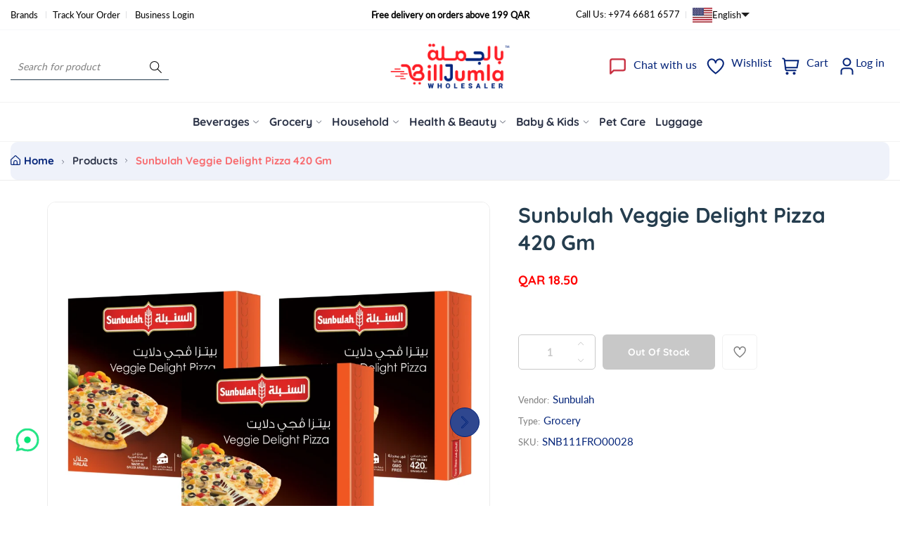

--- FILE ---
content_type: text/html; charset=utf-8
request_url: https://www.billjumla.com/products/sunbulah-veggie-delight-pizza-420g-pack-of-3
body_size: 45963
content:
<!doctype html>
<html class="no-js" lang="en">
	<head><link href="//www.billjumla.com/cdn/shop/t/33/assets/style.css?v=141227306893195171051768724524" rel="stylesheet" type="text/css" media="all" /><script>window.performance && window.performance.mark && window.performance.mark('shopify.content_for_header.start');</script><meta id="shopify-digital-wallet" name="shopify-digital-wallet" content="/14311981156/digital_wallets/dialog">
<link rel="alternate" hreflang="x-default" href="https://www.billjumla.com/products/sunbulah-veggie-delight-pizza-420g-pack-of-3">
<link rel="alternate" hreflang="en" href="https://www.billjumla.com/products/sunbulah-veggie-delight-pizza-420g-pack-of-3">
<link rel="alternate" hreflang="ar" href="https://www.billjumla.com/ar/products/%D8%A7%D9%84%D8%B3%D9%86%D8%A8%D9%84%D8%A9-%D8%A8%D9%8A%D8%AA%D8%B2%D8%A7-%D9%81%D9%8A%D8%AC%D9%8A-%D8%AF%D9%8A%D9%84%D8%A7%D9%8A%D8%AA-%D9%A4%D9%A2%D9%A0-%D8%BA%D8%B1%D8%A7%D9%85-%D8%B9%D8%A8%D9%88%D8%A9-%D9%85%D9%86-%D9%A3-%D9%82%D8%B7%D8%B9">
<link rel="alternate" type="application/json+oembed" href="https://www.billjumla.com/products/sunbulah-veggie-delight-pizza-420g-pack-of-3.oembed">
<script async="async" src="/checkouts/internal/preloads.js?locale=en-QA"></script>
<script id="shopify-features" type="application/json">{"accessToken":"07dfe903031f139bec3f51dfbe4e3303","betas":["rich-media-storefront-analytics"],"domain":"www.billjumla.com","predictiveSearch":true,"shopId":14311981156,"locale":"en"}</script>
<script>var Shopify = Shopify || {};
Shopify.shop = "abuissadistribution.myshopify.com";
Shopify.locale = "en";
Shopify.currency = {"active":"QAR","rate":"1.0"};
Shopify.country = "QA";
Shopify.theme = {"name":"billjumla_shopify\/main","id":157349708032,"schema_name":"Nest","schema_version":"1.0.6","theme_store_id":null,"role":"main"};
Shopify.theme.handle = "null";
Shopify.theme.style = {"id":null,"handle":null};
Shopify.cdnHost = "www.billjumla.com/cdn";
Shopify.routes = Shopify.routes || {};
Shopify.routes.root = "/";</script>
<script type="module">!function(o){(o.Shopify=o.Shopify||{}).modules=!0}(window);</script>
<script>!function(o){function n(){var o=[];function n(){o.push(Array.prototype.slice.apply(arguments))}return n.q=o,n}var t=o.Shopify=o.Shopify||{};t.loadFeatures=n(),t.autoloadFeatures=n()}(window);</script>
<script id="shop-js-analytics" type="application/json">{"pageType":"product"}</script>
<script defer="defer" async type="module" src="//www.billjumla.com/cdn/shopifycloud/shop-js/modules/v2/client.init-shop-cart-sync_BT-GjEfc.en.esm.js"></script>
<script defer="defer" async type="module" src="//www.billjumla.com/cdn/shopifycloud/shop-js/modules/v2/chunk.common_D58fp_Oc.esm.js"></script>
<script defer="defer" async type="module" src="//www.billjumla.com/cdn/shopifycloud/shop-js/modules/v2/chunk.modal_xMitdFEc.esm.js"></script>
<script type="module">
  await import("//www.billjumla.com/cdn/shopifycloud/shop-js/modules/v2/client.init-shop-cart-sync_BT-GjEfc.en.esm.js");
await import("//www.billjumla.com/cdn/shopifycloud/shop-js/modules/v2/chunk.common_D58fp_Oc.esm.js");
await import("//www.billjumla.com/cdn/shopifycloud/shop-js/modules/v2/chunk.modal_xMitdFEc.esm.js");

  window.Shopify.SignInWithShop?.initShopCartSync?.({"fedCMEnabled":true,"windoidEnabled":true});

</script>
<script>(function() {
  var isLoaded = false;
  function asyncLoad() {
    if (isLoaded) return;
    isLoaded = true;
    var urls = ["https:\/\/chimpstatic.com\/mcjs-connected\/js\/users\/5df6d4a146965df583b8144b8\/0add53a7d955c0522fc379e03.js?shop=abuissadistribution.myshopify.com","https:\/\/load.csell.co\/assets\/js\/cross-sell.js?shop=abuissadistribution.myshopify.com","https:\/\/load.csell.co\/assets\/v2\/js\/core\/xsell.js?shop=abuissadistribution.myshopify.com","\/\/cdn.shopify.com\/s\/files\/1\/0257\/0108\/9360\/t\/85\/assets\/usf-license.js?shop=abuissadistribution.myshopify.com","https:\/\/intg.snapchat.com\/shopify\/shopify-scevent-init.js?id=fc73a6ec-458d-44d9-98eb-c8d71c419b8f\u0026shop=abuissadistribution.myshopify.com"];
    for (var i = 0; i < urls.length; i++) {
      var s = document.createElement('script');
      s.type = 'text/javascript';
      s.async = true;
      s.src = urls[i];
      var x = document.getElementsByTagName('script')[0];
      x.parentNode.insertBefore(s, x);
    }
  };
  if(window.attachEvent) {
    window.attachEvent('onload', asyncLoad);
  } else {
    window.addEventListener('load', asyncLoad, false);
  }
})();</script>
<script id="__st">var __st={"a":14311981156,"offset":10800,"reqid":"589bff5d-acac-4b70-a3dd-be069f07b0a7-1769283681","pageurl":"www.billjumla.com\/products\/sunbulah-veggie-delight-pizza-420g-pack-of-3","u":"6c2c3dae53c2","p":"product","rtyp":"product","rid":8195135668480};</script>
<script>window.ShopifyPaypalV4VisibilityTracking = true;</script>
<script id="captcha-bootstrap">!function(){'use strict';const t='contact',e='account',n='new_comment',o=[[t,t],['blogs',n],['comments',n],[t,'customer']],c=[[e,'customer_login'],[e,'guest_login'],[e,'recover_customer_password'],[e,'create_customer']],r=t=>t.map((([t,e])=>`form[action*='/${t}']:not([data-nocaptcha='true']) input[name='form_type'][value='${e}']`)).join(','),a=t=>()=>t?[...document.querySelectorAll(t)].map((t=>t.form)):[];function s(){const t=[...o],e=r(t);return a(e)}const i='password',u='form_key',d=['recaptcha-v3-token','g-recaptcha-response','h-captcha-response',i],f=()=>{try{return window.sessionStorage}catch{return}},m='__shopify_v',_=t=>t.elements[u];function p(t,e,n=!1){try{const o=window.sessionStorage,c=JSON.parse(o.getItem(e)),{data:r}=function(t){const{data:e,action:n}=t;return t[m]||n?{data:e,action:n}:{data:t,action:n}}(c);for(const[e,n]of Object.entries(r))t.elements[e]&&(t.elements[e].value=n);n&&o.removeItem(e)}catch(o){console.error('form repopulation failed',{error:o})}}const l='form_type',E='cptcha';function T(t){t.dataset[E]=!0}const w=window,h=w.document,L='Shopify',v='ce_forms',y='captcha';let A=!1;((t,e)=>{const n=(g='f06e6c50-85a8-45c8-87d0-21a2b65856fe',I='https://cdn.shopify.com/shopifycloud/storefront-forms-hcaptcha/ce_storefront_forms_captcha_hcaptcha.v1.5.2.iife.js',D={infoText:'Protected by hCaptcha',privacyText:'Privacy',termsText:'Terms'},(t,e,n)=>{const o=w[L][v],c=o.bindForm;if(c)return c(t,g,e,D).then(n);var r;o.q.push([[t,g,e,D],n]),r=I,A||(h.body.append(Object.assign(h.createElement('script'),{id:'captcha-provider',async:!0,src:r})),A=!0)});var g,I,D;w[L]=w[L]||{},w[L][v]=w[L][v]||{},w[L][v].q=[],w[L][y]=w[L][y]||{},w[L][y].protect=function(t,e){n(t,void 0,e),T(t)},Object.freeze(w[L][y]),function(t,e,n,w,h,L){const[v,y,A,g]=function(t,e,n){const i=e?o:[],u=t?c:[],d=[...i,...u],f=r(d),m=r(i),_=r(d.filter((([t,e])=>n.includes(e))));return[a(f),a(m),a(_),s()]}(w,h,L),I=t=>{const e=t.target;return e instanceof HTMLFormElement?e:e&&e.form},D=t=>v().includes(t);t.addEventListener('submit',(t=>{const e=I(t);if(!e)return;const n=D(e)&&!e.dataset.hcaptchaBound&&!e.dataset.recaptchaBound,o=_(e),c=g().includes(e)&&(!o||!o.value);(n||c)&&t.preventDefault(),c&&!n&&(function(t){try{if(!f())return;!function(t){const e=f();if(!e)return;const n=_(t);if(!n)return;const o=n.value;o&&e.removeItem(o)}(t);const e=Array.from(Array(32),(()=>Math.random().toString(36)[2])).join('');!function(t,e){_(t)||t.append(Object.assign(document.createElement('input'),{type:'hidden',name:u})),t.elements[u].value=e}(t,e),function(t,e){const n=f();if(!n)return;const o=[...t.querySelectorAll(`input[type='${i}']`)].map((({name:t})=>t)),c=[...d,...o],r={};for(const[a,s]of new FormData(t).entries())c.includes(a)||(r[a]=s);n.setItem(e,JSON.stringify({[m]:1,action:t.action,data:r}))}(t,e)}catch(e){console.error('failed to persist form',e)}}(e),e.submit())}));const S=(t,e)=>{t&&!t.dataset[E]&&(n(t,e.some((e=>e===t))),T(t))};for(const o of['focusin','change'])t.addEventListener(o,(t=>{const e=I(t);D(e)&&S(e,y())}));const B=e.get('form_key'),M=e.get(l),P=B&&M;t.addEventListener('DOMContentLoaded',(()=>{const t=y();if(P)for(const e of t)e.elements[l].value===M&&p(e,B);[...new Set([...A(),...v().filter((t=>'true'===t.dataset.shopifyCaptcha))])].forEach((e=>S(e,t)))}))}(h,new URLSearchParams(w.location.search),n,t,e,['guest_login'])})(!0,!0)}();</script>
<script integrity="sha256-4kQ18oKyAcykRKYeNunJcIwy7WH5gtpwJnB7kiuLZ1E=" data-source-attribution="shopify.loadfeatures" defer="defer" src="//www.billjumla.com/cdn/shopifycloud/storefront/assets/storefront/load_feature-a0a9edcb.js" crossorigin="anonymous"></script>
<script data-source-attribution="shopify.dynamic_checkout.dynamic.init">var Shopify=Shopify||{};Shopify.PaymentButton=Shopify.PaymentButton||{isStorefrontPortableWallets:!0,init:function(){window.Shopify.PaymentButton.init=function(){};var t=document.createElement("script");t.src="https://www.billjumla.com/cdn/shopifycloud/portable-wallets/latest/portable-wallets.en.js",t.type="module",document.head.appendChild(t)}};
</script>
<script data-source-attribution="shopify.dynamic_checkout.buyer_consent">
  function portableWalletsHideBuyerConsent(e){var t=document.getElementById("shopify-buyer-consent"),n=document.getElementById("shopify-subscription-policy-button");t&&n&&(t.classList.add("hidden"),t.setAttribute("aria-hidden","true"),n.removeEventListener("click",e))}function portableWalletsShowBuyerConsent(e){var t=document.getElementById("shopify-buyer-consent"),n=document.getElementById("shopify-subscription-policy-button");t&&n&&(t.classList.remove("hidden"),t.removeAttribute("aria-hidden"),n.addEventListener("click",e))}window.Shopify?.PaymentButton&&(window.Shopify.PaymentButton.hideBuyerConsent=portableWalletsHideBuyerConsent,window.Shopify.PaymentButton.showBuyerConsent=portableWalletsShowBuyerConsent);
</script>
<script data-source-attribution="shopify.dynamic_checkout.cart.bootstrap">document.addEventListener("DOMContentLoaded",(function(){function t(){return document.querySelector("shopify-accelerated-checkout-cart, shopify-accelerated-checkout")}if(t())Shopify.PaymentButton.init();else{new MutationObserver((function(e,n){t()&&(Shopify.PaymentButton.init(),n.disconnect())})).observe(document.body,{childList:!0,subtree:!0})}}));
</script>

<script>window.performance && window.performance.mark && window.performance.mark('shopify.content_for_header.end');</script>
<script>window._usfTheme={
    id:146906317056,
    name:"Nest",
    version:"1.0.6",
    vendor:"Liquidmate",
    applied:1,
    assetUrl:"//www.billjumla.com/cdn/shop/t/33/assets/usf-boot.js?v=112577008333360573281764482393"
};
window._usfCustomerTags = null;
window._usfCollectionId = null;
window._usfCollectionDefaultSort = null;
window._usfLocale = "en";
window._usfRootUrl = "\/";
window.usf = {
  settings: {"online":1,"version":"1.0.2.4112","shop":"abuissadistribution.myshopify.com","siteId":"9acdb471-372d-4e39-8a85-6d7b7aed395a","resUrl":"//cdn.shopify.com/s/files/1/0257/0108/9360/t/85/assets/","analyticsApiUrl":"https://svc-0-analytics-usf.hotyon.com/set","searchSvcUrl":"https://svc-0-usf.hotyon.com/","enabledPlugins":["lang-langshop"],"mobileBreakpoint":767,"decimals":2,"useTrailingZeros":1,"decimalDisplay":".","thousandSeparator":",","currency":"QAR","priceLongFormat":"<span class=money> QAR {0}</span>","priceFormat":"<span class=money> QAR {0}</span>","plugins":{},"revision":86784776,"filters":{"filtersHorzStyle":"default","filtersHorzPosition":"left","filtersMobileStyle":"default"},"instantSearch":{"online":1,"searchBoxSelector":"input[name=q]","numOfSuggestions":6,"numOfProductMatches":6,"numOfCollections":4,"numOfPages":4,"layout":"two-columns","productDisplayType":"list","productColumnPosition":"left","productsPerRow":2,"showPopularProducts":1,"numOfPopularProducts":6,"numOfRecentSearches":5},"search":{"online":1,"sortFields":["bestselling","-date","title","-title","date","price","-price","-discount","r"],"searchResultsUrl":"/pages/search-results","more":"infinite","itemsPerPage":28,"imageSizeType":"dynamic","imageSize":"600,350","showAltImage":1,"showVendor":1,"showSale":1,"showSoldOut":1,"canChangeUrl":1},"collections":{"online":1,"collectionsPageUrl":"/pages/collections"},"filterNavigation":{"showFilterArea":1},"translation_ar":{"search":"Search","latestSearches":"Latest searches","popularSearches":"Popular searches","viewAllResultsFor":"عرض جميع النتائج <span class=\"usf-highlight\">{0}</span>","viewAllResults":"view all results","noMatchesFoundFor":"لم يتم العثور على تطابقات لـ \"<b> {0} </b>\". يرجى المحاولة مرة أخرى مع مصطلح مختلف.","productSearchResultWithTermSummary":"<b>{0}</b>النتائج ل '<b>{1}</b>'","productSearchResultSummary":"<b>{0}</b> منتجات","productSearchNoResults":"<h2> لا يوجد تطابق لـ '<b> {0} </b>'. </h2> <p> تحقق من الفلاتر أو الهجاء أو حاول مصطلحات بحث أقل تحديدًا. </ p>","productSearchNoResultsEmptyTerm":"<h2> لم يتم العثور على نتائج. </ h2> <p>  تحقق من الفلاتر أو جرب مصطلحات أقل تحديدًا. </ p>","clearAll":"امسح الكل","clear":"مسح","clearAllFilters":"Clear all filters","clearFiltersBy":"Clear filters by {0}","filterBy":"Filter by {0}","sort":"Sort","sortBy_r":"Relevance","sortBy_title":"العنوان : أ-ي","sortBy_-title":"العنوان : ي-أ","sortBy_date":"التاريخ : القديم - الجديد","sortBy_-date":"  التاريخ : الجديد - القديم","sortBy_price":"السعر : الأقل - الأعلى","sortBy_-price":" السعر :  الأعلى - الأقل","sortBy_percentSale":"Percent sales: Low to High","sortBy_-percentSale":"Percent sales: High to Low","sortBy_-discount":" الخصم :  الأعلى - الأقل","sortBy_bestselling":"الأفضل مبيعا","sortBy_-available":"Inventory: High to Low","sortBy_producttype":"Product Type: A-Z","sortBy_-producttype":"Product Type: Z-A","sortBy_random":"Random","filters":"الترشيحات","filterOptions":"خيارات الترشيح","clearFilterOptions":"مسح جميع خيارات الترشيح","youHaveViewed":"لقد شاهدت{0} من {1} المنتجات","loadMore":"تحميل المزيد","loadPrev":"Load previous","productMatches":"تطابقات المنتج","trending":"Trending","didYouMean":"Sorry, nothing found for '<b>{0}</b>'.<br>Did you mean '<b>{1}</b>'?","searchSuggestions":"اقتراحات البحث","popularSearch":"Popular search","quantity":"الكمية","selectedVariantNotAvailable":"المتغير المحدد غير متوفر .","addToCart":"اضف الى عربة التسوق","seeFullDetails":"التفاصيل الكاملة","chooseOptions":"قم بتحديد الخيارات","quickView":"نظرة سريعة","sale":"عروض ترويجية","save":"حفظ","soldOut":"بيعت كلها","viewItems":"عرض المنتجات","more":"المزيد","all":"الكل","prevPage":"الصفحة السابقة","gotoPage":"الذهاب الى الصفحة {0}","nextPage":"الصفحة التالية","from":"From","collections":"Collections","pages":"Pages","sortBy_":"ملائمة"},"translation_en":{"search":"Search","latestSearches":"Latest searches","popularSearches":"Popular searches","viewAllResultsFor":"view all results for <span class=\"usf-highlight\">{0}</span>","viewAllResults":"view all results","noMatchesFoundFor":"No matches found for \"<b>{0}</b>\". Please try again with a different term.","productSearchResultWithTermSummary":"<b>{0}</b> results for '<b>{1}</b>'","productSearchResultSummary":"<b>{0}</b> products","productSearchNoResults":"<h2>No matching for '<b>{0}</b>'.</h2><p>But don't give up – check the filters, spelling or try less specific search terms.</p>","productSearchNoResultsEmptyTerm":"<h2>No results found.</h2><p>But don't give up – check the filters or try less specific terms.</p>","clearAll":"Clear all","clear":"Clear","clearAllFilters":"Clear all filters","clearFiltersBy":"Clear filters by {0}","filterBy":"Filter by {0}","sort":"Sort","sortBy_r":"Relevance","sortBy_title":"Title: A-Z","sortBy_-title":"Title: Z-A","sortBy_date":"Date: Old to New","sortBy_-date":"Date: New to Old","sortBy_price":"Price: Low to High","sortBy_-price":"Price: High to Low","sortBy_percentSale":"Percent sales: Low to High","sortBy_-percentSale":"Percent sales: High to Low","sortBy_-discount":"Discount: High to Low","sortBy_bestselling":"Best selling","sortBy_-available":"Inventory: High to Low","sortBy_producttype":"Product Type: A-Z","sortBy_-producttype":"Product Type: Z-A","sortBy_random":"Random","filters":"Filters","filterOptions":"Filter options","clearFilterOptions":"Clear all filter options","youHaveViewed":"You've viewed {0} of {1} products","loadMore":"Load more","loadPrev":"Load previous","productMatches":"Product matches","trending":"Trending","didYouMean":"Sorry, nothing found for '<b>{0}</b>'.<br>Did you mean '<b>{1}</b>'?","searchSuggestions":"Search suggestions","popularSearch":"Popular search","quantity":"Quantity","selectedVariantNotAvailable":"The selected variant is not available.","addToCart":"Add to cart","seeFullDetails":"See full details","chooseOptions":"Choose options","quickView":"Quick view","sale":"Promotion","save":"Save","soldOut":"Sold out","viewItems":"View items","more":"More","all":"All","prevPage":"Previous page","gotoPage":"Go to page {0}","nextPage":"Next page","from":"From","collections":"Collections","pages":"Pages","sortBy_option:Color":"Color: A-Z","sortBy_-option:Color":"Color: Z-A","sortBy_option:Size":"Size: A-Z","sortBy_-option:Size":"Size: Z-A","sortBy_option:Denominations":"Denominations: A-Z","sortBy_-option:Denominations":"Denominations: Z-A","sortBy_metafield:MyNamespace.MyKey1":"MyNamespace.MyKey1: A-Z","sortBy_-metafield:MyNamespace.MyKey1":"MyNamespace.MyKey1: Z-A","sortBy_option:COLOR":"COLOR: A-Z","sortBy_-option:COLOR":"COLOR: Z-A","sortBy_option:DESIGN":"DESIGN: A-Z","sortBy_-option:DESIGN":"DESIGN: Z-A","sortBy_option:SIZE":"SIZE: A-Z","sortBy_-option:SIZE":"SIZE: Z-A","sortBy_option:Title":"Title: A-Z","sortBy_-option:Title":"Title: Z-A","sortBy_option:Flavor":"Flavor: A-Z","sortBy_-option:Flavor":"Flavor: Z-A","sortBy_option:Design":"Design: A-Z","sortBy_-option:Design":"Design: Z-A","sortBy_option:design":"design: A-Z","sortBy_-option:design":"design: Z-A"}}
}
</script>
<script src="//www.billjumla.com/cdn/shop/t/33/assets/usf-boot.js?v=112577008333360573281764482393" async></script>
<link href="//www.billjumla.com/cdn/shop/t/33/assets/style.css?v=141227306893195171051768724524" rel="stylesheet" type="text/css" media="all" /><style>
	@font-face {
  font-family: Lato;
  font-weight: 400;
  font-style: normal;
  font-display: swap;
  src: url("//www.billjumla.com/cdn/fonts/lato/lato_n4.c3b93d431f0091c8be23185e15c9d1fee1e971c5.woff2") format("woff2"),
       url("//www.billjumla.com/cdn/fonts/lato/lato_n4.d5c00c781efb195594fd2fd4ad04f7882949e327.woff") format("woff");
}

	@font-face {
  font-family: Quicksand;
  font-weight: 700;
  font-style: normal;
  font-display: swap;
  src: url("//www.billjumla.com/cdn/fonts/quicksand/quicksand_n7.d375fe11182475f82f7bb6306a0a0e4018995610.woff2") format("woff2"),
       url("//www.billjumla.com/cdn/fonts/quicksand/quicksand_n7.8ac2ae2fc4b90ef79aaa7aedb927d39f9f9aa3f4.woff") format("woff");
}


	

:root {
		--text-color: 126, 126, 126;
		--color-2: 255, 29, 40;
		--heading-color: 37, 61, 78;
		--link-color: 4, 36, 121;
		--link-hover: 4, 36, 121;
		--success-color: 22, 199, 154;
		--border-color: 229, 229, 229;
		--error-color: 239, 79, 79;

		--overlay-color: 0, 0, 0;
		--loading-color: 43, 43, 43;

		--button-text-color: 255, 255, 255;
		--button-text-color-hover: 255, 255, 255;
		--button-bg-color: 4, 36, 121;
		--button-bg-color-hover: 255, 29, 40;
		--button-outline-color: 255, 255, 255;

		--button-radius-theme: 12px;
		--button-radius: 5px;
		--button-radius-outset: 6px;
		--button-border-width: 1px;
		--button-border-offset: 0.3px;
		--button-border-opacity: 1.0;
		--button-shadow-opacity: 1.0;
		--button-shadow-offset-x: 0px;
		--button-shadow-offset-y: 0px;
		--button-shadow-blur: 0px;
		--button-shadow-spread: 0rem;

		--color-collection-pr: 173, 173, 173;
		--bg-color-collection-pr: 222, 249, 236;
		--border-hover-product: 255, 29, 40;
		--sale-label-color: 206, 55, 58;
		--newlable-color: 59, 183, 126;
		--bgsale-label-quickview: 253, 224, 233;
		--sale-label-quickview: 247, 75, 129;
		--sale-price-color: 4, 36, 121;
		--old-price-color: 4, 36, 121;
		--list-icon-hover-color: 255, 29, 40;
		--bg-ad-to-cart: 4, 36, 121;
		--in-stock-color: 92, 106, 196;
		--low-stock-color: 238, 0, 0;
		--out-stock-color: 83, 86, 94;
		--rating-star-color: 22, 199, 154;

		--body-font-family: Lato, sans-serif;
		--body-font-style: normal;
		--body-font-weight: 400;

		--body-font-size: 15px;
		--body-line-height: 1.6;
		--body-letter-spacing: 0px;

		--heading-font-family: Quicksand, sans-serif;
		--heading-font-style: normal;
		--heading-font-weight: 700;
		--heading-line-height: 1.3;
		--heading-letter-spacing: 0px;

		--h1-font-size: 48px;
		--h2-font-size: 40px;
		--h3-font-size: 32px;
		--h4-font-size: 24px;
		--h5-font-size: 20px;
		--h6-font-size: 16px;

		--grid-gutter: 1.5rem;

		--duration-short: 100ms;
		--duration-default: 300ms;
		--duration-long: 500ms;
	}body {
			background-color: #fff;
		}
.row {
	margin-left: -15px;
	margin-right: -15px;
}

.row-fluid {
	margin-left: 0;
	margin-right: 0;
}

.row-fluid [class*="col-"] {
	padding-right: 0;
	padding-left: 0;
}

.container {
	max-width: 100%;
	margin-right: auto;
	margin-left: auto;
	padding-left: 15px;
	padding-right: 15px;
}

@media (min-width: 768px) {
	.container {
		max-width: 992px;
	}
}

@media (min-width: 992px) {
	.container {
		max-width: 1610px;
	}
}

@media (max-width: 767px) {
	.container {
		padding-left: 2rem;
		padding-right: 2rem;
	}
}


.grid {
	margin: 0 -15px;
	min-height: 1px;
	display: flex;
	flex-wrap: wrap;
	padding: 0;
	list-style: none;
	row-gap: 24px;
}

.grid-layout{
	display: grid;
	gap: 30px;
}

.grid-item {
	padding-left: 15px;
	padding-right: 15px;
	min-height: 1px;
}




@media (min-width: 992px) {.grid-1 .grid-item {
			width: 100.0%;
		}.grid-2 .grid-item {
			width: 50.0%;
		}.grid-3 .grid-item {
			width: 33.333333333333336%;
		}.grid-4 .grid-item {
			width: 25.0%;
		}.grid-5 .grid-item {
			width: 20.0%;
		}.grid-6 .grid-item {
			width: 16.666666666666668%;
		}.grid-7 .grid-item {
			width: 14.285714285714286%;
		}.grid-8 .grid-item {
			width: 12.5%;
		}.grid-9 .grid-item {
			width: 11.11111111111111%;
		}.grid-10 .grid-item {
			width: 10.0%;
		}.grid-11 .grid-item {
			width: 9.090909090909092%;
		}.grid-12 .grid-item {
			width: 8.333333333333334%;
		}.grid-layout.grid-1 {
			grid-template-columns: repeat( 1,minmax(0,1fr) );
		}.grid-layout.grid-2 {
			grid-template-columns: repeat( 2,minmax(0,1fr) );
		}.grid-layout.grid-3 {
			grid-template-columns: repeat( 3,minmax(0,1fr) );
		}.grid-layout.grid-4 {
			grid-template-columns: repeat( 4,minmax(0,1fr) );
		}.grid-layout.grid-5 {
			grid-template-columns: repeat( 5,minmax(0,1fr) );
		}.grid-layout.grid-6 {
			grid-template-columns: repeat( 6,minmax(0,1fr) );
		}.grid-layout.grid-7 {
			grid-template-columns: repeat( 7,minmax(0,1fr) );
		}.grid-layout.grid-8 {
			grid-template-columns: repeat( 8,minmax(0,1fr) );
		}.grid-layout.grid-9 {
			grid-template-columns: repeat( 9,minmax(0,1fr) );
		}.grid-layout.grid-10 {
			grid-template-columns: repeat( 10,minmax(0,1fr) );
		}.grid-layout.grid-11 {
			grid-template-columns: repeat( 11,minmax(0,1fr) );
		}.grid-layout.grid-12 {
			grid-template-columns: repeat( 12,minmax(0,1fr) );
		}}


@media (min-width: 768px) and (max-width: 991px) {.grid-tablet-1 .grid-item {
			width: 100.0%;
		}.grid-tablet-2 .grid-item {
			width: 50.0%;
		}.grid-tablet-3 .grid-item {
			width: 33.333333333333336%;
		}.grid-tablet-4 .grid-item {
			width: 25.0%;
		}.grid-tablet-5 .grid-item {
			width: 20.0%;
		}.grid-tablet-6 .grid-item {
			width: 16.666666666666668%;
		}.grid-tablet-7 .grid-item {
			width: 14.285714285714286%;
		}.grid-tablet-8 .grid-item {
			width: 12.5%;
		}.grid-tablet-9 .grid-item {
			width: 11.11111111111111%;
		}.grid-tablet-10 .grid-item {
			width: 10.0%;
		}.grid-tablet-11 .grid-item {
			width: 9.090909090909092%;
		}.grid-tablet-12 .grid-item {
			width: 8.333333333333334%;
		}.grid-layout.grid-tablet-1 {
			grid-template-columns: repeat( 1,minmax(0,1fr) );
		}.grid-layout.grid-tablet-2 {
			grid-template-columns: repeat( 2,minmax(0,1fr) );
		}.grid-layout.grid-tablet-3 {
			grid-template-columns: repeat( 3,minmax(0,1fr) );
		}.grid-layout.grid-tablet-4 {
			grid-template-columns: repeat( 4,minmax(0,1fr) );
		}.grid-layout.grid-tablet-5 {
			grid-template-columns: repeat( 5,minmax(0,1fr) );
		}.grid-layout.grid-tablet-6 {
			grid-template-columns: repeat( 6,minmax(0,1fr) );
		}.grid-layout.grid-tablet-7 {
			grid-template-columns: repeat( 7,minmax(0,1fr) );
		}.grid-layout.grid-tablet-8 {
			grid-template-columns: repeat( 8,minmax(0,1fr) );
		}.grid-layout.grid-tablet-9 {
			grid-template-columns: repeat( 9,minmax(0,1fr) );
		}.grid-layout.grid-tablet-10 {
			grid-template-columns: repeat( 10,minmax(0,1fr) );
		}.grid-layout.grid-tablet-11 {
			grid-template-columns: repeat( 11,minmax(0,1fr) );
		}.grid-layout.grid-tablet-12 {
			grid-template-columns: repeat( 12,minmax(0,1fr) );
		}}


@media (max-width: 767px) {.grid-mobile-1 .grid-item {
			width: 100.0%;
		}.grid-mobile-2 .grid-item {
			width: 50.0%;
		}.grid-mobile-3 .grid-item {
			width: 33.333333333333336%;
		}.grid-mobile-4 .grid-item {
			width: 25.0%;
		}.grid-mobile-5 .grid-item {
			width: 20.0%;
		}.grid-mobile-6 .grid-item {
			width: 16.666666666666668%;
		}.grid-mobile-7 .grid-item {
			width: 14.285714285714286%;
		}.grid-mobile-8 .grid-item {
			width: 12.5%;
		}.grid-mobile-9 .grid-item {
			width: 11.11111111111111%;
		}.grid-mobile-10 .grid-item {
			width: 10.0%;
		}.grid-mobile-11 .grid-item {
			width: 9.090909090909092%;
		}.grid-mobile-12 .grid-item {
			width: 8.333333333333334%;
		}.grid-layout.grid-mobile-1 {
			grid-template-columns: repeat( 1,minmax(0,1fr) );
		}.grid-layout.grid-mobile-2 {
			grid-template-columns: repeat( 2,minmax(0,1fr) );
		}.grid-layout.grid-mobile-3 {
			grid-template-columns: repeat( 3,minmax(0,1fr) );
		}.grid-layout.grid-mobile-4 {
			grid-template-columns: repeat( 4,minmax(0,1fr) );
		}.grid-layout.grid-mobile-5 {
			grid-template-columns: repeat( 5,minmax(0,1fr) );
		}.grid-layout.grid-mobile-6 {
			grid-template-columns: repeat( 6,minmax(0,1fr) );
		}.grid-layout.grid-mobile-7 {
			grid-template-columns: repeat( 7,minmax(0,1fr) );
		}.grid-layout.grid-mobile-8 {
			grid-template-columns: repeat( 8,minmax(0,1fr) );
		}.grid-layout.grid-mobile-9 {
			grid-template-columns: repeat( 9,minmax(0,1fr) );
		}.grid-layout.grid-mobile-10 {
			grid-template-columns: repeat( 10,minmax(0,1fr) );
		}.grid-layout.grid-mobile-11 {
			grid-template-columns: repeat( 11,minmax(0,1fr) );
		}.grid-layout.grid-mobile-12 {
			grid-template-columns: repeat( 12,minmax(0,1fr) );
		}}


[data-delay="0.15s"] {
		transition-delay: 0.15s;
	}[data-delay="0.3s"] {
		transition-delay: 0.3s;
	}[data-delay="0.45s"] {
		transition-delay: 0.45s;
	}[data-delay="0.6s"] {
		transition-delay: 0.6s;
	}[data-delay="0.75s"] {
		transition-delay: 0.75s;
	}[data-delay="0.9s"] {
		transition-delay: 0.9s;
	}[data-delay="1.05s"] {
		transition-delay: 1.05s;
	}[data-delay="1.2s"] {
		transition-delay: 1.2s;
	}[data-delay="1.35s"] {
		transition-delay: 1.35s;
	}[data-delay="1.5s"] {
		transition-delay: 1.5s;
	}[data-delay="1.65s"] {
		transition-delay: 1.65s;
	}[data-delay="1.8s"] {
		transition-delay: 1.8s;
	}[data-delay="1.95s"] {
		transition-delay: 1.95s;
	}
@media (max-width: 1710px) {
	.swiper-button-prev,
	.swiper-button-next {
		background-color: #fff;
		padding: 1rem;
	}

	.swiper-button-prev svg,
	.swiper-button-next svg {
		height: 2rem;
		width: 2rem;
	}

	.swiper-button-prev,
	.swiper-rtl .swiper-button-next {
		left: 1.5rem;
	}

	.swiper-button-next,
	.swiper-rtl .swiper-button-prev {
		right: 1.5rem;
	}

	.main-product .product-thumbs .swiper-button-prev svg,
	.main-product .product-thumbs .swiper-button-next svg {
		height: 2rem;
		width: 2rem;
	}

	.main-product .product-thumbs .swiper-button-prev,
	.main-product .swiper-rtl .swiper-button-next {
		left: 1.5rem;
	}

	.main-product .product-thumbs .swiper-button-next,
	.main-product .swiper-rtl .swiper-button-prev {
		right: 1.5rem;
	}
}

@media (max-width: 1680px) and (hover: hover) {
	.swiper-button-prev:hover,
	.swiper-button-next:hover {
		background-color: rgb(var(--heading-color));
		color: #fff;
	}
}


@media (max-width: 1609px) {
	.template-cart .cart-page-section .cart-table {
		table-layout: auto;
	}

	.template-cart .cart-page-section .cart-table th:first-child,
	.template-cart .cart-page-section .cart-table td:first-child {
		width: auto;
	}

	.template-cart .cart-page-section .cart-table th:last-child,
	.template-cart .cart-page-section .cart-table td:last-child {
		width: auto;
	}
}
</style>


<meta charset="utf-8">
<meta http-equiv="X-UA-Compatible" content="IE=edge">
<meta name="viewport" content="width=device-width,initial-scale=1">
<meta name="theme-color" content="#042479"><meta property="og:site_name" content="Billjumla.com">
<meta property="og:url" content="https://www.billjumla.com/products/sunbulah-veggie-delight-pizza-420g-pack-of-3"><meta property="og:type" content="product">
	<meta property="og:title" content="Sunbulah Veggie Delight Pizza 420 Gm">
	<meta property="og:price:amount" content="18.50">
	<meta property="og:price:currency" content="QAR"><meta property="og:image" content="http://www.billjumla.com/cdn/shop/files/SunbulahVeggieDelightPizza420g_Packof3.jpg?v=1737012540&width=1024">
		<meta property="og:image:secure_url" content="https://www.billjumla.com/cdn/shop/files/SunbulahVeggieDelightPizza420g_Packof3.jpg?v=1737012540&width=1024">
		<meta property="og:image:width" content="1000">
		<meta property="og:image:height" content="1000"><meta property="product:price:amount" content="18.50">
	<meta property="product:price:currency" content="QAR"><meta name="description" content="Order Online in Bulk Groceries, Perfumes, Cosmetics, Household, Health &amp; Beauty, Chocolates, Snacks, Baby Care, Baby Food &amp; more. BILLJUMLA.com is an organized distribution business operating only in Qatar"><link rel="canonical" href="https://www.billjumla.com/products/sunbulah-veggie-delight-pizza-420g-pack-of-3">
<link rel="preconnect" href="https://cdn.shopify.com" crossorigin><link rel="icon" type="image/png" href="//www.billjumla.com/cdn/shop/files/launcher_icon_66cd2b88-8dd8-4f79-a0b5-f840e6863d11.png?crop=center&height=32&v=1734944887&width=32"><title>Sunbulah Veggie Delight Pizza 420 Gm</title>

<script>window.performance && window.performance.mark && window.performance.mark('shopify.content_for_header.start');</script><meta id="shopify-digital-wallet" name="shopify-digital-wallet" content="/14311981156/digital_wallets/dialog">
<link rel="alternate" hreflang="x-default" href="https://www.billjumla.com/products/sunbulah-veggie-delight-pizza-420g-pack-of-3">
<link rel="alternate" hreflang="en" href="https://www.billjumla.com/products/sunbulah-veggie-delight-pizza-420g-pack-of-3">
<link rel="alternate" hreflang="ar" href="https://www.billjumla.com/ar/products/%D8%A7%D9%84%D8%B3%D9%86%D8%A8%D9%84%D8%A9-%D8%A8%D9%8A%D8%AA%D8%B2%D8%A7-%D9%81%D9%8A%D8%AC%D9%8A-%D8%AF%D9%8A%D9%84%D8%A7%D9%8A%D8%AA-%D9%A4%D9%A2%D9%A0-%D8%BA%D8%B1%D8%A7%D9%85-%D8%B9%D8%A8%D9%88%D8%A9-%D9%85%D9%86-%D9%A3-%D9%82%D8%B7%D8%B9">
<link rel="alternate" type="application/json+oembed" href="https://www.billjumla.com/products/sunbulah-veggie-delight-pizza-420g-pack-of-3.oembed">
<script async="async" src="/checkouts/internal/preloads.js?locale=en-QA"></script>
<script id="shopify-features" type="application/json">{"accessToken":"07dfe903031f139bec3f51dfbe4e3303","betas":["rich-media-storefront-analytics"],"domain":"www.billjumla.com","predictiveSearch":true,"shopId":14311981156,"locale":"en"}</script>
<script>var Shopify = Shopify || {};
Shopify.shop = "abuissadistribution.myshopify.com";
Shopify.locale = "en";
Shopify.currency = {"active":"QAR","rate":"1.0"};
Shopify.country = "QA";
Shopify.theme = {"name":"billjumla_shopify\/main","id":157349708032,"schema_name":"Nest","schema_version":"1.0.6","theme_store_id":null,"role":"main"};
Shopify.theme.handle = "null";
Shopify.theme.style = {"id":null,"handle":null};
Shopify.cdnHost = "www.billjumla.com/cdn";
Shopify.routes = Shopify.routes || {};
Shopify.routes.root = "/";</script>
<script type="module">!function(o){(o.Shopify=o.Shopify||{}).modules=!0}(window);</script>
<script>!function(o){function n(){var o=[];function n(){o.push(Array.prototype.slice.apply(arguments))}return n.q=o,n}var t=o.Shopify=o.Shopify||{};t.loadFeatures=n(),t.autoloadFeatures=n()}(window);</script>
<script id="shop-js-analytics" type="application/json">{"pageType":"product"}</script>
<script defer="defer" async type="module" src="//www.billjumla.com/cdn/shopifycloud/shop-js/modules/v2/client.init-shop-cart-sync_BT-GjEfc.en.esm.js"></script>
<script defer="defer" async type="module" src="//www.billjumla.com/cdn/shopifycloud/shop-js/modules/v2/chunk.common_D58fp_Oc.esm.js"></script>
<script defer="defer" async type="module" src="//www.billjumla.com/cdn/shopifycloud/shop-js/modules/v2/chunk.modal_xMitdFEc.esm.js"></script>
<script type="module">
  await import("//www.billjumla.com/cdn/shopifycloud/shop-js/modules/v2/client.init-shop-cart-sync_BT-GjEfc.en.esm.js");
await import("//www.billjumla.com/cdn/shopifycloud/shop-js/modules/v2/chunk.common_D58fp_Oc.esm.js");
await import("//www.billjumla.com/cdn/shopifycloud/shop-js/modules/v2/chunk.modal_xMitdFEc.esm.js");

  window.Shopify.SignInWithShop?.initShopCartSync?.({"fedCMEnabled":true,"windoidEnabled":true});

</script>
<script>(function() {
  var isLoaded = false;
  function asyncLoad() {
    if (isLoaded) return;
    isLoaded = true;
    var urls = ["https:\/\/chimpstatic.com\/mcjs-connected\/js\/users\/5df6d4a146965df583b8144b8\/0add53a7d955c0522fc379e03.js?shop=abuissadistribution.myshopify.com","https:\/\/load.csell.co\/assets\/js\/cross-sell.js?shop=abuissadistribution.myshopify.com","https:\/\/load.csell.co\/assets\/v2\/js\/core\/xsell.js?shop=abuissadistribution.myshopify.com","\/\/cdn.shopify.com\/s\/files\/1\/0257\/0108\/9360\/t\/85\/assets\/usf-license.js?shop=abuissadistribution.myshopify.com","https:\/\/intg.snapchat.com\/shopify\/shopify-scevent-init.js?id=fc73a6ec-458d-44d9-98eb-c8d71c419b8f\u0026shop=abuissadistribution.myshopify.com"];
    for (var i = 0; i < urls.length; i++) {
      var s = document.createElement('script');
      s.type = 'text/javascript';
      s.async = true;
      s.src = urls[i];
      var x = document.getElementsByTagName('script')[0];
      x.parentNode.insertBefore(s, x);
    }
  };
  if(window.attachEvent) {
    window.attachEvent('onload', asyncLoad);
  } else {
    window.addEventListener('load', asyncLoad, false);
  }
})();</script>
<script id="__st">var __st={"a":14311981156,"offset":10800,"reqid":"589bff5d-acac-4b70-a3dd-be069f07b0a7-1769283681","pageurl":"www.billjumla.com\/products\/sunbulah-veggie-delight-pizza-420g-pack-of-3","u":"6c2c3dae53c2","p":"product","rtyp":"product","rid":8195135668480};</script>
<script>window.ShopifyPaypalV4VisibilityTracking = true;</script>
<script id="captcha-bootstrap">!function(){'use strict';const t='contact',e='account',n='new_comment',o=[[t,t],['blogs',n],['comments',n],[t,'customer']],c=[[e,'customer_login'],[e,'guest_login'],[e,'recover_customer_password'],[e,'create_customer']],r=t=>t.map((([t,e])=>`form[action*='/${t}']:not([data-nocaptcha='true']) input[name='form_type'][value='${e}']`)).join(','),a=t=>()=>t?[...document.querySelectorAll(t)].map((t=>t.form)):[];function s(){const t=[...o],e=r(t);return a(e)}const i='password',u='form_key',d=['recaptcha-v3-token','g-recaptcha-response','h-captcha-response',i],f=()=>{try{return window.sessionStorage}catch{return}},m='__shopify_v',_=t=>t.elements[u];function p(t,e,n=!1){try{const o=window.sessionStorage,c=JSON.parse(o.getItem(e)),{data:r}=function(t){const{data:e,action:n}=t;return t[m]||n?{data:e,action:n}:{data:t,action:n}}(c);for(const[e,n]of Object.entries(r))t.elements[e]&&(t.elements[e].value=n);n&&o.removeItem(e)}catch(o){console.error('form repopulation failed',{error:o})}}const l='form_type',E='cptcha';function T(t){t.dataset[E]=!0}const w=window,h=w.document,L='Shopify',v='ce_forms',y='captcha';let A=!1;((t,e)=>{const n=(g='f06e6c50-85a8-45c8-87d0-21a2b65856fe',I='https://cdn.shopify.com/shopifycloud/storefront-forms-hcaptcha/ce_storefront_forms_captcha_hcaptcha.v1.5.2.iife.js',D={infoText:'Protected by hCaptcha',privacyText:'Privacy',termsText:'Terms'},(t,e,n)=>{const o=w[L][v],c=o.bindForm;if(c)return c(t,g,e,D).then(n);var r;o.q.push([[t,g,e,D],n]),r=I,A||(h.body.append(Object.assign(h.createElement('script'),{id:'captcha-provider',async:!0,src:r})),A=!0)});var g,I,D;w[L]=w[L]||{},w[L][v]=w[L][v]||{},w[L][v].q=[],w[L][y]=w[L][y]||{},w[L][y].protect=function(t,e){n(t,void 0,e),T(t)},Object.freeze(w[L][y]),function(t,e,n,w,h,L){const[v,y,A,g]=function(t,e,n){const i=e?o:[],u=t?c:[],d=[...i,...u],f=r(d),m=r(i),_=r(d.filter((([t,e])=>n.includes(e))));return[a(f),a(m),a(_),s()]}(w,h,L),I=t=>{const e=t.target;return e instanceof HTMLFormElement?e:e&&e.form},D=t=>v().includes(t);t.addEventListener('submit',(t=>{const e=I(t);if(!e)return;const n=D(e)&&!e.dataset.hcaptchaBound&&!e.dataset.recaptchaBound,o=_(e),c=g().includes(e)&&(!o||!o.value);(n||c)&&t.preventDefault(),c&&!n&&(function(t){try{if(!f())return;!function(t){const e=f();if(!e)return;const n=_(t);if(!n)return;const o=n.value;o&&e.removeItem(o)}(t);const e=Array.from(Array(32),(()=>Math.random().toString(36)[2])).join('');!function(t,e){_(t)||t.append(Object.assign(document.createElement('input'),{type:'hidden',name:u})),t.elements[u].value=e}(t,e),function(t,e){const n=f();if(!n)return;const o=[...t.querySelectorAll(`input[type='${i}']`)].map((({name:t})=>t)),c=[...d,...o],r={};for(const[a,s]of new FormData(t).entries())c.includes(a)||(r[a]=s);n.setItem(e,JSON.stringify({[m]:1,action:t.action,data:r}))}(t,e)}catch(e){console.error('failed to persist form',e)}}(e),e.submit())}));const S=(t,e)=>{t&&!t.dataset[E]&&(n(t,e.some((e=>e===t))),T(t))};for(const o of['focusin','change'])t.addEventListener(o,(t=>{const e=I(t);D(e)&&S(e,y())}));const B=e.get('form_key'),M=e.get(l),P=B&&M;t.addEventListener('DOMContentLoaded',(()=>{const t=y();if(P)for(const e of t)e.elements[l].value===M&&p(e,B);[...new Set([...A(),...v().filter((t=>'true'===t.dataset.shopifyCaptcha))])].forEach((e=>S(e,t)))}))}(h,new URLSearchParams(w.location.search),n,t,e,['guest_login'])})(!0,!0)}();</script>
<script integrity="sha256-4kQ18oKyAcykRKYeNunJcIwy7WH5gtpwJnB7kiuLZ1E=" data-source-attribution="shopify.loadfeatures" defer="defer" src="//www.billjumla.com/cdn/shopifycloud/storefront/assets/storefront/load_feature-a0a9edcb.js" crossorigin="anonymous"></script>
<script data-source-attribution="shopify.dynamic_checkout.dynamic.init">var Shopify=Shopify||{};Shopify.PaymentButton=Shopify.PaymentButton||{isStorefrontPortableWallets:!0,init:function(){window.Shopify.PaymentButton.init=function(){};var t=document.createElement("script");t.src="https://www.billjumla.com/cdn/shopifycloud/portable-wallets/latest/portable-wallets.en.js",t.type="module",document.head.appendChild(t)}};
</script>
<script data-source-attribution="shopify.dynamic_checkout.buyer_consent">
  function portableWalletsHideBuyerConsent(e){var t=document.getElementById("shopify-buyer-consent"),n=document.getElementById("shopify-subscription-policy-button");t&&n&&(t.classList.add("hidden"),t.setAttribute("aria-hidden","true"),n.removeEventListener("click",e))}function portableWalletsShowBuyerConsent(e){var t=document.getElementById("shopify-buyer-consent"),n=document.getElementById("shopify-subscription-policy-button");t&&n&&(t.classList.remove("hidden"),t.removeAttribute("aria-hidden"),n.addEventListener("click",e))}window.Shopify?.PaymentButton&&(window.Shopify.PaymentButton.hideBuyerConsent=portableWalletsHideBuyerConsent,window.Shopify.PaymentButton.showBuyerConsent=portableWalletsShowBuyerConsent);
</script>
<script data-source-attribution="shopify.dynamic_checkout.cart.bootstrap">document.addEventListener("DOMContentLoaded",(function(){function t(){return document.querySelector("shopify-accelerated-checkout-cart, shopify-accelerated-checkout")}if(t())Shopify.PaymentButton.init();else{new MutationObserver((function(e,n){t()&&(Shopify.PaymentButton.init(),n.disconnect())})).observe(document.body,{childList:!0,subtree:!0})}}));
</script>
<!-- placeholder ce09571cf0451fbb --><script>window.performance && window.performance.mark && window.performance.mark('shopify.content_for_header.end');</script>
<script>document.documentElement.className = document.documentElement.className.replace( 'no-js', 'js' );</script>
<link href="//www.billjumla.com/cdn/shop/t/33/assets/leaflet.css?v=88778465695038336471764482392" rel="stylesheet" type="text/css" media="all" />
<script src="//www.billjumla.com/cdn/shop/t/33/assets/leaflet.js?v=99018599511450200701764482392" defer></script>
<link href="//www.billjumla.com/cdn/shop/t/33/assets/swiper.css?v=125129387275467294961764482392" rel="stylesheet" type="text/css" media="all" />
<script src="https://cdn.jsdelivr.net/npm/swiper@9/swiper-bundle.min.js"></script>
<script src="//www.billjumla.com/cdn/shop/t/33/assets/theme.js?v=122634762463726768071764578202" defer="defer"></script>
<meta name="google-site-verification" content="g9zHBlcLXNZncl0nEodpAqrYT44kN4VIk-hR2qhkULk" />
	<!-- BEGIN app block: shopify://apps/langshop/blocks/sdk/84899e01-2b29-42af-99d6-46d16daa2111 --><!-- BEGIN app snippet: config --><script type="text/javascript">
    /** Workaround for backward compatibility with old versions of localized themes */
    if (window.LangShopConfig && window.LangShopConfig.themeDynamics && window.LangShopConfig.themeDynamics.length) {
        themeDynamics = window.LangShopConfig.themeDynamics;
    } else {
        themeDynamics = [];
    }

    window.LangShopConfig = {
    "currentLanguage": "en",
    "currentCurrency": "qar",
    "currentCountry": "QA",
    "shopifyLocales": [{"code":"en","name":"English","endonym_name":"English","rootUrl":"\/"},{"code":"ar","name":"Arabic","endonym_name":"العربية","rootUrl":"\/ar"}    ],
    "shopifyCountries": [{"code":"QA","name":"Qatar", "currency":"QAR"}    ],
    "shopifyCurrencies": ["QAR"],
    "originalLanguage": {"code":"en","title":"English","icon":"https:\/\/cdn.shopify.com\/s\/files\/1\/0143\/1198\/1156\/t\/11\/assets\/usa-flag.jpg?v=1591197781","published":true},
    "targetLanguages": [{"code":"ar","title":"Arabic","icon":"https:\/\/cdn.shopify.com\/s\/files\/1\/0143\/1198\/1156\/t\/11\/assets\/qatar-flag.jpg?v=1591197804","published":true}],
    "languagesSwitchers": {"languageCurrency":{"status":"published","desktop":{"isActive":true,"generalCustomize":{"template":null,"displayed":"language","language":"name","languageFlag":true,"currency":"code","currencyFlag":true,"switcher":"relative","position":"bottom-right","verticalSliderValue":15,"verticalSliderDimension":"px","horizontalSliderValue":15,"horizontalSliderDimension":"px"},"advancedCustomize":{"switcherStyle":{"flagRounding":0,"flagRoundingDimension":"px","flagPosition":"left","backgroundColor":"#FFFFFF","padding":{"left":0,"top":0,"right":0,"bottom":0},"paddingDimension":"px","fontSize":18,"fontSizeDimension":"px","fontFamily":"inherit","fontColor":"#202223","borderWidth":0,"borderWidthDimension":"px","borderRadius":0,"borderRadiusDimension":"px","borderColor":"#FFFFFF"},"dropDownStyle":{"backgroundColor":"#FFFFFF","padding":{"left":0,"top":0,"right":0,"bottom":0},"paddingDimension":"px","fontSize":18,"fontSizeDimension":"px","fontFamily":"inherit","fontColor":"#202223","borderWidth":0,"borderWidthDimension":"px","borderRadius":0,"borderRadiusDimension":"px","borderColor":"#FFFFFF"},"arrow":{"size":6,"sizeDimension":"px","color":"#1D1D1D"}}},"mobile":{"isActive":false,"sameAsDesktop":false,"generalCustomize":{"template":4,"displayed":"language","language":"native-name","languageFlag":false,"currency":"code","currencyFlag":false,"switcher":"floating","position":"bottom-left","verticalSliderValue":99,"verticalSliderDimension":"px","horizontalSliderValue":0,"horizontalSliderDimension":"px"},"advancedCustomize":{"switcherStyle":{"flagRounding":0,"flagRoundingDimension":"px","flagPosition":"left","backgroundColor":"#FDFDFD","padding":{"left":16,"top":16,"right":16,"bottom":16},"paddingDimension":"px","fontSize":18,"fontSizeDimension":"px","fontFamily":"inherit","fontColor":"#202223","borderWidth":0,"borderWidthDimension":"px","borderRadius":4,"borderRadiusDimension":"px","borderColor":"#FFFFFF"},"dropDownStyle":{"backgroundColor":"#FDFDFD","padding":{"left":16,"top":16,"right":16,"bottom":16},"paddingDimension":"px","fontSize":18,"fontSizeDimension":"px","fontFamily":"inherit","fontColor":"#202223","borderWidth":0,"borderWidthDimension":"px","borderRadius":4,"borderRadiusDimension":"px","borderColor":"#FFFFFF"},"arrow":{"size":6,"sizeDimension":"px","color":"#000000"}}}},"autoDetection":{"status":"admin-only","alertType":"popup","popupContainer":{"position":"center","backgroundColor":"#FFFFFF","width":700,"widthDimension":"px","padding":{"left":20,"top":20,"right":20,"bottom":20},"paddingDimension":"px","borderWidth":0,"borderWidthDimension":"px","borderRadius":8,"borderRadiusDimension":"px","borderColor":"#FFFFFF","fontSize":18,"fontSizeDimension":"px","fontFamily":"inherit","fontColor":"#202223"},"bannerContainer":{"position":"top","backgroundColor":"#FFFFFF","width":8,"widthDimension":"px","padding":{"left":20,"top":20,"right":20,"bottom":20},"paddingDimension":"px","borderWidth":0,"borderWidthDimension":"px","borderRadius":8,"borderRadiusDimension":"px","borderColor":"#FFFFFF","fontSize":18,"fontSizeDimension":"px","fontFamily":"inherit","fontColor":"#202223"},"selectorContainer":{"backgroundColor":"#FFFFFF","padding":{"left":8,"top":8,"right":8,"bottom":8},"paddingDimension":"px","borderWidth":0,"borderWidthDimension":"px","borderRadius":8,"borderRadiusDimension":"px","borderColor":"#FFFFFF","fontSize":18,"fontSizeDimension":"px","fontFamily":"inherit","fontColor":"#202223"},"button":{"backgroundColor":"#FFFFFF","padding":{"left":8,"top":8,"right":8,"bottom":8},"paddingDimension":"px","borderWidth":0,"borderWidthDimension":"px","borderRadius":8,"borderRadiusDimension":"px","borderColor":"#FFFFFF","fontSize":18,"fontSizeDimension":"px","fontFamily":"inherit","fontColor":"#202223"},"closeIcon":{"size":16,"sizeDimension":"px","color":"#1D1D1D"}}},
    "defaultCurrency": {"code":"qar","title":"Qatari Rial","icon":null,"rate":3.6405,"formatWithCurrency":"\u003cspan class=money\u003e ر.ق {{amount}}\u003c\/span\u003e","formatWithoutCurrency":"\u003cspan class=money\u003e ر.ق {{amount}}\u003c\/span\u003e"},
    "targetCurrencies": [],
    "currenciesSwitchers": [{"id":39476199,"title":null,"type":"dropdown","display":"all","position":"bottom-left","offset":"10px","shortTitles":false,"icons":"rounded","sprite":"flags","defaultStyles":true,"devices":{"mobile":{"visible":true,"minWidth":null,"maxWidth":{"value":480,"dimension":"px"}},"tablet":{"visible":true,"minWidth":{"value":481,"dimension":"px"},"maxWidth":{"value":1023,"dimension":"px"}},"desktop":{"visible":true,"minWidth":{"value":1024,"dimension":"px"},"maxWidth":null}},"styles":{"dropdown":{"activeContainer":{"padding":{"top":{"value":8,"dimension":"px"},"right":{"value":10,"dimension":"px"},"bottom":{"value":8,"dimension":"px"},"left":{"value":10,"dimension":"px"}},"background":"rgba(255,255,255,.95)","borderRadius":{"topLeft":{"value":0,"dimension":"px"},"topRight":{"value":0,"dimension":"px"},"bottomLeft":{"value":0,"dimension":"px"},"bottomRight":{"value":0,"dimension":"px"}},"borderTop":{"color":"rgba(224, 224, 224, 1)","style":"solid","width":{"value":1,"dimension":"px"}},"borderRight":{"color":"rgba(224, 224, 224, 1)","style":"solid","width":{"value":1,"dimension":"px"}},"borderBottom":{"color":"rgba(224, 224, 224, 1)","style":"solid","width":{"value":1,"dimension":"px"}},"borderLeft":{"color":"rgba(224, 224, 224, 1)","style":"solid","width":{"value":1,"dimension":"px"}}},"activeContainerHovered":null,"activeItem":{"fontSize":{"value":13,"dimension":"px"},"fontFamily":"Open Sans","color":"rgba(39, 46, 49, 1)"},"activeItemHovered":null,"activeItemIcon":{"offset":{"value":10,"dimension":"px"},"position":"left"},"dropdownContainer":{"animation":"sliding","background":"rgba(255,255,255,.95)","borderRadius":{"topLeft":{"value":0,"dimension":"px"},"topRight":{"value":0,"dimension":"px"},"bottomLeft":{"value":0,"dimension":"px"},"bottomRight":{"value":0,"dimension":"px"}},"borderTop":{"color":"rgba(224, 224, 224, 1)","style":"solid","width":{"value":1,"dimension":"px"}},"borderRight":{"color":"rgba(224, 224, 224, 1)","style":"solid","width":{"value":1,"dimension":"px"}},"borderBottom":{"color":"rgba(224, 224, 224, 1)","style":"solid","width":{"value":1,"dimension":"px"}},"borderLeft":{"color":"rgba(224, 224, 224, 1)","style":"solid","width":{"value":1,"dimension":"px"}},"padding":{"top":{"value":0,"dimension":"px"},"right":{"value":0,"dimension":"px"},"bottom":{"value":0,"dimension":"px"},"left":{"value":0,"dimension":"px"}}},"dropdownContainerHovered":null,"dropdownItem":{"padding":{"top":{"value":8,"dimension":"px"},"right":{"value":10,"dimension":"px"},"bottom":{"value":8,"dimension":"px"},"left":{"value":10,"dimension":"px"}},"fontSize":{"value":13,"dimension":"px"},"fontFamily":"Open Sans","color":"rgba(39, 46, 49, 1)"},"dropdownItemHovered":{"color":"rgba(27, 160, 227, 1)"},"dropdownItemIcon":{"position":"left","offset":{"value":10,"dimension":"px"}},"arrow":{"color":"rgba(39, 46, 49, 1)","position":"right","offset":{"value":20,"dimension":"px"},"size":{"value":6,"dimension":"px"}}},"inline":{"container":{"background":"rgba(255,255,255,.95)","borderRadius":{"topLeft":{"value":4,"dimension":"px"},"topRight":{"value":4,"dimension":"px"},"bottomLeft":{"value":4,"dimension":"px"},"bottomRight":{"value":4,"dimension":"px"}},"borderTop":{"color":"rgba(224, 224, 224, 1)","style":"solid","width":{"value":1,"dimension":"px"}},"borderRight":{"color":"rgba(224, 224, 224, 1)","style":"solid","width":{"value":1,"dimension":"px"}},"borderBottom":{"color":"rgba(224, 224, 224, 1)","style":"solid","width":{"value":1,"dimension":"px"}},"borderLeft":{"color":"rgba(224, 224, 224, 1)","style":"solid","width":{"value":1,"dimension":"px"}}},"containerHovered":null,"item":{"background":"transparent","padding":{"top":{"value":8,"dimension":"px"},"right":{"value":10,"dimension":"px"},"bottom":{"value":8,"dimension":"px"},"left":{"value":10,"dimension":"px"}},"fontSize":{"value":13,"dimension":"px"},"fontFamily":"Open Sans","color":"rgba(39, 46, 49, 1)"},"itemHovered":{"background":"rgba(245, 245, 245, 1)","color":"rgba(39, 46, 49, 1)"},"itemActive":{"background":"rgba(245, 245, 245, 1)","color":"rgba(27, 160, 227, 1)"},"itemIcon":{"position":"left","offset":{"value":10,"dimension":"px"}}},"ios":{"activeContainer":{"padding":{"top":{"value":0,"dimension":"px"},"right":{"value":0,"dimension":"px"},"bottom":{"value":0,"dimension":"px"},"left":{"value":0,"dimension":"px"}},"background":"rgba(255,255,255,.95)","borderRadius":{"topLeft":{"value":0,"dimension":"px"},"topRight":{"value":0,"dimension":"px"},"bottomLeft":{"value":0,"dimension":"px"},"bottomRight":{"value":0,"dimension":"px"}},"borderTop":{"color":"rgba(224, 224, 224, 1)","style":"solid","width":{"value":1,"dimension":"px"}},"borderRight":{"color":"rgba(224, 224, 224, 1)","style":"solid","width":{"value":1,"dimension":"px"}},"borderBottom":{"color":"rgba(224, 224, 224, 1)","style":"solid","width":{"value":1,"dimension":"px"}},"borderLeft":{"color":"rgba(224, 224, 224, 1)","style":"solid","width":{"value":1,"dimension":"px"}}},"activeContainerHovered":null,"activeItem":{"fontSize":{"value":13,"dimension":"px"},"fontFamily":"Open Sans","color":"rgba(39, 46, 49, 1)","padding":{"top":{"value":8,"dimension":"px"},"right":{"value":10,"dimension":"px"},"bottom":{"value":8,"dimension":"px"},"left":{"value":10,"dimension":"px"}}},"activeItemHovered":null,"activeItemIcon":{"position":"left","offset":{"value":10,"dimension":"px"}},"modalOverlay":{"background":"rgba(0, 0, 0, 0.7)"},"wheelButtonsContainer":{"background":"rgba(255, 255, 255, 1)","padding":{"top":{"value":8,"dimension":"px"},"right":{"value":10,"dimension":"px"},"bottom":{"value":8,"dimension":"px"},"left":{"value":10,"dimension":"px"}},"borderTop":{"color":"rgba(224, 224, 224, 1)","style":"solid","width":{"value":0,"dimension":"px"}},"borderRight":{"color":"rgba(224, 224, 224, 1)","style":"solid","width":{"value":0,"dimension":"px"}},"borderBottom":{"color":"rgba(224, 224, 224, 1)","style":"solid","width":{"value":1,"dimension":"px"}},"borderLeft":{"color":"rgba(224, 224, 224, 1)","style":"solid","width":{"value":0,"dimension":"px"}}},"wheelCloseButton":{"fontSize":{"value":14,"dimension":"px"},"fontFamily":"Open Sans","color":"rgba(39, 46, 49, 1)","fontWeight":"bold"},"wheelCloseButtonHover":null,"wheelSubmitButton":{"fontSize":{"value":14,"dimension":"px"},"fontFamily":"Open Sans","color":"rgba(39, 46, 49, 1)","fontWeight":"bold"},"wheelSubmitButtonHover":null,"wheelPanelContainer":{"background":"rgba(255, 255, 255, 1)"},"wheelLine":{"borderTop":{"color":"rgba(224, 224, 224, 1)","style":"solid","width":{"value":1,"dimension":"px"}},"borderRight":{"color":"rgba(224, 224, 224, 1)","style":"solid","width":{"value":0,"dimension":"px"}},"borderBottom":{"color":"rgba(224, 224, 224, 1)","style":"solid","width":{"value":1,"dimension":"px"}},"borderLeft":{"color":"rgba(224, 224, 224, 1)","style":"solid","width":{"value":0,"dimension":"px"}}},"wheelItem":{"background":"transparent","padding":{"top":{"value":8,"dimension":"px"},"right":{"value":10,"dimension":"px"},"bottom":{"value":8,"dimension":"px"},"left":{"value":10,"dimension":"px"}},"fontSize":{"value":13,"dimension":"px"},"fontFamily":"Open Sans","color":"rgba(39, 46, 49, 1)","justifyContent":"flex-start"},"wheelItemIcon":{"position":"left","offset":{"value":10,"dimension":"px"}}},"modal":{"activeContainer":{"padding":{"top":{"value":0,"dimension":"px"},"right":{"value":0,"dimension":"px"},"bottom":{"value":0,"dimension":"px"},"left":{"value":0,"dimension":"px"}},"background":"rgba(255,255,255,.95)","borderRadius":{"topLeft":{"value":0,"dimension":"px"},"topRight":{"value":0,"dimension":"px"},"bottomLeft":{"value":0,"dimension":"px"},"bottomRight":{"value":0,"dimension":"px"}},"borderTop":{"color":"rgba(224, 224, 224, 1)","style":"solid","width":{"value":1,"dimension":"px"}},"borderRight":{"color":"rgba(224, 224, 224, 1)","style":"solid","width":{"value":1,"dimension":"px"}},"borderBottom":{"color":"rgba(224, 224, 224, 1)","style":"solid","width":{"value":1,"dimension":"px"}},"borderLeft":{"color":"rgba(224, 224, 224, 1)","style":"solid","width":{"value":1,"dimension":"px"}}},"activeContainerHovered":null,"activeItem":{"fontSize":{"value":13,"dimension":"px"},"fontFamily":"Open Sans","color":"rgba(39, 46, 49, 1)","padding":{"top":{"value":8,"dimension":"px"},"right":{"value":10,"dimension":"px"},"bottom":{"value":8,"dimension":"px"},"left":{"value":10,"dimension":"px"}}},"activeItemHovered":null,"activeItemIcon":{"position":"left","offset":{"value":10,"dimension":"px"}},"modalOverlay":{"background":"rgba(0, 0, 0, 0.7)"},"modalContent":{"animation":"sliding-down","background":"rgba(255, 255, 255, 1)","maxHeight":{"value":80,"dimension":"vh"},"maxWidth":{"value":80,"dimension":"vw"},"width":{"value":320,"dimension":"px"}},"modalContentHover":null,"modalItem":{"reverseElements":true,"fontSize":{"value":11,"dimension":"px"},"fontFamily":"Open Sans","color":"rgba(102, 102, 102, 1)","textTransform":"uppercase","fontWeight":"bold","justifyContent":"space-between","letterSpacing":{"value":3,"dimension":"px"},"padding":{"top":{"value":20,"dimension":"px"},"right":{"value":26,"dimension":"px"},"bottom":{"value":20,"dimension":"px"},"left":{"value":26,"dimension":"px"}}},"modalItemIcon":{"offset":{"value":20,"dimension":"px"}},"modalItemRadio":{"size":{"value":20,"dimension":"px"},"offset":{"value":20,"dimension":"px"},"color":"rgba(193, 202, 202, 1)"},"modalItemHovered":{"background":"rgba(255, 103, 99, 0.5)","color":"rgba(254, 236, 233, 1)"},"modalItemHoveredRadio":{"size":{"value":20,"dimension":"px"},"offset":{"value":20,"dimension":"px"},"color":"rgba(254, 236, 233, 1)"},"modalActiveItem":{"fontSize":{"value":15,"dimension":"px"},"color":"rgba(254, 236, 233, 1)","background":"rgba(255, 103, 99, 1)"},"modalActiveItemRadio":{"size":{"value":24,"dimension":"px"},"offset":{"value":18,"dimension":"px"},"color":"rgba(255, 255, 255, 1)"},"modalActiveItemHovered":null,"modalActiveItemHoveredRadio":null},"select":{"container":{"background":"rgba(255,255,255, 1)","borderRadius":{"topLeft":{"value":4,"dimension":"px"},"topRight":{"value":4,"dimension":"px"},"bottomLeft":{"value":4,"dimension":"px"},"bottomRight":{"value":4,"dimension":"px"}},"borderTop":{"color":"rgba(204, 204, 204, 1)","style":"solid","width":{"value":1,"dimension":"px"}},"borderRight":{"color":"rgba(204, 204, 204, 1)","style":"solid","width":{"value":1,"dimension":"px"}},"borderBottom":{"color":"rgba(204, 204, 204, 1)","style":"solid","width":{"value":1,"dimension":"px"}},"borderLeft":{"color":"rgba(204, 204, 204, 1)","style":"solid","width":{"value":1,"dimension":"px"}}},"text":{"padding":{"top":{"value":5,"dimension":"px"},"right":{"value":8,"dimension":"px"},"bottom":{"value":5,"dimension":"px"},"left":{"value":8,"dimension":"px"}},"fontSize":{"value":13,"dimension":"px"},"fontFamily":"Open Sans","color":"rgba(39, 46, 49, 1)"}}},"disabled":false}],
    "languageDetection": "browser",
    "languagesCountries": [{"code":"en","countries":["as","ai","ag","ar","aw","au","bs","bd","bb","bz","bm","bw","br","io","bn","kh","cm","ca","ky","cx","cc","ck","cr","cy","dk","dm","et","fk","fj","gm","gh","gi","gr","gl","gd","gu","gg","gy","hk","is","in","id","ie","im","jm","je","ke","ki","kr","la","ls","lr","my","mv","mt","mh","mu","fm","mc","ms","na","nr","np","an","nz","ni","ng","nu","nf","mp","pk","pw","pa","pg","ph","pn","pr","rw","sh","kn","lc","vc","ws","sc","sl","sg","sb","za","gs","lk","sr","sz","tz","th","tl","tk","to","tt","tc","tv","ug","ua","gb","us","um","vu","vn","vg","vi","zm","zw","bq","ss","sx","cw"]},{"code":"ar","countries":["dz","bh","td","km","dj","eg","er","iq","il","jo","kw","lb","ly","mr","ma","om","ps","qa","sa","so","sd","sy","tn","ae","eh","ye"]}],
    "languagesBrowsers": [{"code":"en","browsers":["en"]},{"code":"ar","browsers":["ar"]}],
    "currencyDetection": "language",
    "currenciesLanguages": null,
    "currenciesCountries": null,
    "recommendationAlert": {"enabled":false,"type":"banner","styles":{"banner":{"bannerContainer":{"position":"top","spacing":10,"borderTop":{"color":"rgba(0,0,0,0.2)","style":"solid","width":{"value":0,"dimension":"px"}},"borderRight":{"color":"rgba(0,0,0,0.2)","style":"solid","width":{"value":0,"dimension":"px"}},"borderBottom":{"color":"rgba(0,0,0,0.2)","style":"solid","width":{"value":1,"dimension":"px"}},"borderLeft":{"color":"rgba(0,0,0,0.2)","style":"solid","width":{"value":0,"dimension":"px"}},"padding":{"top":{"value":23,"dimension":"px"},"right":{"value":55,"dimension":"px"},"bottom":{"value":23,"dimension":"px"},"left":{"value":55,"dimension":"px"}},"background":"rgba(255, 255, 255, 1)"},"bannerMessage":{"fontSize":{"value":16,"dimension":"px"}},"selectorContainer":{"background":"rgba(244,244,244, 1)","borderRadius":{"topLeft":{"value":2,"dimension":"px"},"topRight":{"value":2,"dimension":"px"},"bottomLeft":{"value":2,"dimension":"px"},"bottomRight":{"value":2,"dimension":"px"}},"borderTop":{"color":"rgba(204, 204, 204, 1)","style":"solid","width":{"value":0,"dimension":"px"}},"borderRight":{"color":"rgba(204, 204, 204, 1)","style":"solid","width":{"value":0,"dimension":"px"}},"borderBottom":{"color":"rgba(204, 204, 204, 1)","style":"solid","width":{"value":0,"dimension":"px"}},"borderLeft":{"color":"rgba(204, 204, 204, 1)","style":"solid","width":{"value":0,"dimension":"px"}}},"selectorContainerHovered":null,"selectorText":{"padding":{"top":{"value":8,"dimension":"px"},"right":{"value":8,"dimension":"px"},"bottom":{"value":8,"dimension":"px"},"left":{"value":8,"dimension":"px"}},"fontSize":{"value":16,"dimension":"px"},"fontFamily":"Open Sans","color":"rgba(39, 46, 49, 1)"},"selectorTextHovered":null,"changeButton":{"borderTop":{"color":"transparent","style":"solid","width":{"value":0,"dimension":"px"}},"borderRight":{"color":"transparent","style":"solid","width":{"value":0,"dimension":"px"}},"borderBottom":{"color":"transparent","style":"solid","width":{"value":0,"dimension":"px"}},"borderLeft":{"color":"transparent","style":"solid","width":{"value":0,"dimension":"px"}},"fontSize":{"value":16,"dimension":"px"},"borderRadius":{"topLeft":{"value":2,"dimension":"px"},"topRight":{"value":2,"dimension":"px"},"bottomLeft":{"value":2,"dimension":"px"},"bottomRight":{"value":2,"dimension":"px"}},"padding":{"top":{"value":8,"dimension":"px"},"right":{"value":8,"dimension":"px"},"bottom":{"value":8,"dimension":"px"},"left":{"value":8,"dimension":"px"}},"background":"rgba(0, 0, 0, 1)","color":"rgba(255, 255, 255, 1)"},"changeButtonHovered":null,"closeButton":{"fontSize":{"value":16,"dimension":"px"},"color":"rgba(0, 0, 0, 1)"},"closeButtonHovered":null},"popup":{"popupContainer":{"maxWidth":{"value":30,"dimension":"rem"},"position":"bottom-left","spacing":10,"offset":{"value":1,"dimension":"em"},"borderTop":{"color":"rgba(0,0,0,0.2)","style":"solid","width":{"value":0,"dimension":"px"}},"borderRight":{"color":"rgba(0,0,0,0.2)","style":"solid","width":{"value":0,"dimension":"px"}},"borderBottom":{"color":"rgba(0,0,0,0.2)","style":"solid","width":{"value":1,"dimension":"px"}},"borderLeft":{"color":"rgba(0,0,0,0.2)","style":"solid","width":{"value":0,"dimension":"px"}},"borderRadius":{"topLeft":{"value":0,"dimension":"px"},"topRight":{"value":0,"dimension":"px"},"bottomLeft":{"value":0,"dimension":"px"},"bottomRight":{"value":0,"dimension":"px"}},"padding":{"top":{"value":15,"dimension":"px"},"right":{"value":20,"dimension":"px"},"bottom":{"value":15,"dimension":"px"},"left":{"value":20,"dimension":"px"}},"background":"rgba(255, 255, 255, 1)"},"popupMessage":{"fontSize":{"value":16,"dimension":"px"}},"selectorContainer":{"background":"rgba(244,244,244, 1)","borderRadius":{"topLeft":{"value":2,"dimension":"px"},"topRight":{"value":2,"dimension":"px"},"bottomLeft":{"value":2,"dimension":"px"},"bottomRight":{"value":2,"dimension":"px"}},"borderTop":{"color":"rgba(204, 204, 204, 1)","style":"solid","width":{"value":0,"dimension":"px"}},"borderRight":{"color":"rgba(204, 204, 204, 1)","style":"solid","width":{"value":0,"dimension":"px"}},"borderBottom":{"color":"rgba(204, 204, 204, 1)","style":"solid","width":{"value":0,"dimension":"px"}},"borderLeft":{"color":"rgba(204, 204, 204, 1)","style":"solid","width":{"value":0,"dimension":"px"}}},"selectorContainerHovered":null,"selectorText":{"padding":{"top":{"value":8,"dimension":"px"},"right":{"value":8,"dimension":"px"},"bottom":{"value":8,"dimension":"px"},"left":{"value":8,"dimension":"px"}},"fontSize":{"value":16,"dimension":"px"},"fontFamily":"Open Sans","color":"rgba(39, 46, 49, 1)"},"selectorTextHovered":null,"changeButton":{"borderTop":{"color":"transparent","style":"solid","width":{"value":0,"dimension":"px"}},"borderRight":{"color":"transparent","style":"solid","width":{"value":0,"dimension":"px"}},"borderBottom":{"color":"transparent","style":"solid","width":{"value":0,"dimension":"px"}},"borderLeft":{"color":"transparent","style":"solid","width":{"value":0,"dimension":"px"}},"fontSize":{"value":16,"dimension":"px"},"borderRadius":{"topLeft":{"value":2,"dimension":"px"},"topRight":{"value":2,"dimension":"px"},"bottomLeft":{"value":2,"dimension":"px"},"bottomRight":{"value":2,"dimension":"px"}},"padding":{"top":{"value":8,"dimension":"px"},"right":{"value":8,"dimension":"px"},"bottom":{"value":8,"dimension":"px"},"left":{"value":8,"dimension":"px"}},"background":"rgba(0, 0, 0, 1)","color":"rgba(255, 255, 255, 1)"},"changeButtonHovered":null,"closeButton":{"fontSize":{"value":16,"dimension":"px"},"color":"rgba(0, 0, 0, 1)"},"closeButtonHovered":null}}},
    "thirdPartyApps": null,
    "currencyInQueryParam":true,
    "allowAutomaticRedirects":true,
    "storeMoneyFormat": "\u003cspan class=money\u003e QAR {{ amount }}\u003c\/span\u003e",
    "storeMoneyWithCurrencyFormat": "\u003cspan class=money\u003e QAR {{ amount }}\u003c\/span\u003e",
    "themeDynamics": [    ],
    "themeDynamicsActive":false,
    "dynamicThemeDomObserverInterval": 0,
    "abilities":[{"id":1,"name":"use-analytics","expiresAt":null},{"id":2,"name":"use-agency-translation","expiresAt":null},{"id":3,"name":"use-free-translation","expiresAt":null},{"id":4,"name":"use-pro-translation","expiresAt":null},{"id":5,"name":"use-export-import","expiresAt":null},{"id":6,"name":"use-suggestions","expiresAt":null},{"id":7,"name":"use-revisions","expiresAt":null},{"id":8,"name":"use-mappings","expiresAt":null},{"id":9,"name":"use-dynamic-replacements","expiresAt":null},{"id":10,"name":"use-localized-theme","expiresAt":null},{"id":11,"name":"use-third-party-apps","expiresAt":null},{"id":12,"name":"use-translate-new-resources","expiresAt":null},{"id":13,"name":"use-selectors-customization","expiresAt":null},{"id":14,"name":"disable-branding","expiresAt":null},{"id":17,"name":"use-glossary","expiresAt":null}],
    "isAdmin":false,
    "isPreview":false,
    "i18n": {"en": {
          "recommendation_alert": {
            "currency_language_suggestion": null,
            "language_suggestion": null,
            "currency_suggestion": null,
            "change": null
          },
          "switchers": {
            "ios_switcher": {
              "done": null,
              "close": null
            }
          },
          "languages": {"en": "English"
,"ar": "Arabic"

          },
          "currencies": {"qar": "ر.ق"}
        },"ar": {
          "recommendation_alert": {
            "currency_language_suggestion": null,
            "language_suggestion": null,
            "currency_suggestion": null,
            "change": null
          },
          "switchers": {
            "ios_switcher": {
              "done": null,
              "close": null
            }
          },
          "languages": {"ar": null

          },
          "currencies": {"qar": "ر.ق"}
        }}
    }
</script>
<!-- END app snippet -->

<script src="https://cdn.langshop.app/buckets/app/libs/storefront/sdk.js?proxy_prefix=/apps/langshop&source=tae" defer></script>


<!-- END app block --><!-- BEGIN app block: shopify://apps/microsoft-clarity/blocks/brandAgents_js/31c3d126-8116-4b4a-8ba1-baeda7c4aeea -->





<!-- END app block --><!-- BEGIN app block: shopify://apps/microsoft-clarity/blocks/clarity_js/31c3d126-8116-4b4a-8ba1-baeda7c4aeea -->
<script type="text/javascript">
  (function (c, l, a, r, i, t, y) {
    c[a] = c[a] || function () { (c[a].q = c[a].q || []).push(arguments); };
    t = l.createElement(r); t.async = 1; t.src = "https://www.clarity.ms/tag/" + i + "?ref=shopify";
    y = l.getElementsByTagName(r)[0]; y.parentNode.insertBefore(t, y);

    c.Shopify.loadFeatures([{ name: "consent-tracking-api", version: "0.1" }], error => {
      if (error) {
        console.error("Error loading Shopify features:", error);
        return;
      }

      c[a]('consentv2', {
        ad_Storage: c.Shopify.customerPrivacy.marketingAllowed() ? "granted" : "denied",
        analytics_Storage: c.Shopify.customerPrivacy.analyticsProcessingAllowed() ? "granted" : "denied",
      });
    });

    l.addEventListener("visitorConsentCollected", function (e) {
      c[a]('consentv2', {
        ad_Storage: e.detail.marketingAllowed ? "granted" : "denied",
        analytics_Storage: e.detail.analyticsAllowed ? "granted" : "denied",
      });
    });
  })(window, document, "clarity", "script", "u91avu22vc");
</script>



<!-- END app block --><link href="https://monorail-edge.shopifysvc.com" rel="dns-prefetch">
<script>(function(){if ("sendBeacon" in navigator && "performance" in window) {try {var session_token_from_headers = performance.getEntriesByType('navigation')[0].serverTiming.find(x => x.name == '_s').description;} catch {var session_token_from_headers = undefined;}var session_cookie_matches = document.cookie.match(/_shopify_s=([^;]*)/);var session_token_from_cookie = session_cookie_matches && session_cookie_matches.length === 2 ? session_cookie_matches[1] : "";var session_token = session_token_from_headers || session_token_from_cookie || "";function handle_abandonment_event(e) {var entries = performance.getEntries().filter(function(entry) {return /monorail-edge.shopifysvc.com/.test(entry.name);});if (!window.abandonment_tracked && entries.length === 0) {window.abandonment_tracked = true;var currentMs = Date.now();var navigation_start = performance.timing.navigationStart;var payload = {shop_id: 14311981156,url: window.location.href,navigation_start,duration: currentMs - navigation_start,session_token,page_type: "product"};window.navigator.sendBeacon("https://monorail-edge.shopifysvc.com/v1/produce", JSON.stringify({schema_id: "online_store_buyer_site_abandonment/1.1",payload: payload,metadata: {event_created_at_ms: currentMs,event_sent_at_ms: currentMs}}));}}window.addEventListener('pagehide', handle_abandonment_event);}}());</script>
<script id="web-pixels-manager-setup">(function e(e,d,r,n,o){if(void 0===o&&(o={}),!Boolean(null===(a=null===(i=window.Shopify)||void 0===i?void 0:i.analytics)||void 0===a?void 0:a.replayQueue)){var i,a;window.Shopify=window.Shopify||{};var t=window.Shopify;t.analytics=t.analytics||{};var s=t.analytics;s.replayQueue=[],s.publish=function(e,d,r){return s.replayQueue.push([e,d,r]),!0};try{self.performance.mark("wpm:start")}catch(e){}var l=function(){var e={modern:/Edge?\/(1{2}[4-9]|1[2-9]\d|[2-9]\d{2}|\d{4,})\.\d+(\.\d+|)|Firefox\/(1{2}[4-9]|1[2-9]\d|[2-9]\d{2}|\d{4,})\.\d+(\.\d+|)|Chrom(ium|e)\/(9{2}|\d{3,})\.\d+(\.\d+|)|(Maci|X1{2}).+ Version\/(15\.\d+|(1[6-9]|[2-9]\d|\d{3,})\.\d+)([,.]\d+|)( \(\w+\)|)( Mobile\/\w+|) Safari\/|Chrome.+OPR\/(9{2}|\d{3,})\.\d+\.\d+|(CPU[ +]OS|iPhone[ +]OS|CPU[ +]iPhone|CPU IPhone OS|CPU iPad OS)[ +]+(15[._]\d+|(1[6-9]|[2-9]\d|\d{3,})[._]\d+)([._]\d+|)|Android:?[ /-](13[3-9]|1[4-9]\d|[2-9]\d{2}|\d{4,})(\.\d+|)(\.\d+|)|Android.+Firefox\/(13[5-9]|1[4-9]\d|[2-9]\d{2}|\d{4,})\.\d+(\.\d+|)|Android.+Chrom(ium|e)\/(13[3-9]|1[4-9]\d|[2-9]\d{2}|\d{4,})\.\d+(\.\d+|)|SamsungBrowser\/([2-9]\d|\d{3,})\.\d+/,legacy:/Edge?\/(1[6-9]|[2-9]\d|\d{3,})\.\d+(\.\d+|)|Firefox\/(5[4-9]|[6-9]\d|\d{3,})\.\d+(\.\d+|)|Chrom(ium|e)\/(5[1-9]|[6-9]\d|\d{3,})\.\d+(\.\d+|)([\d.]+$|.*Safari\/(?![\d.]+ Edge\/[\d.]+$))|(Maci|X1{2}).+ Version\/(10\.\d+|(1[1-9]|[2-9]\d|\d{3,})\.\d+)([,.]\d+|)( \(\w+\)|)( Mobile\/\w+|) Safari\/|Chrome.+OPR\/(3[89]|[4-9]\d|\d{3,})\.\d+\.\d+|(CPU[ +]OS|iPhone[ +]OS|CPU[ +]iPhone|CPU IPhone OS|CPU iPad OS)[ +]+(10[._]\d+|(1[1-9]|[2-9]\d|\d{3,})[._]\d+)([._]\d+|)|Android:?[ /-](13[3-9]|1[4-9]\d|[2-9]\d{2}|\d{4,})(\.\d+|)(\.\d+|)|Mobile Safari.+OPR\/([89]\d|\d{3,})\.\d+\.\d+|Android.+Firefox\/(13[5-9]|1[4-9]\d|[2-9]\d{2}|\d{4,})\.\d+(\.\d+|)|Android.+Chrom(ium|e)\/(13[3-9]|1[4-9]\d|[2-9]\d{2}|\d{4,})\.\d+(\.\d+|)|Android.+(UC? ?Browser|UCWEB|U3)[ /]?(15\.([5-9]|\d{2,})|(1[6-9]|[2-9]\d|\d{3,})\.\d+)\.\d+|SamsungBrowser\/(5\.\d+|([6-9]|\d{2,})\.\d+)|Android.+MQ{2}Browser\/(14(\.(9|\d{2,})|)|(1[5-9]|[2-9]\d|\d{3,})(\.\d+|))(\.\d+|)|K[Aa][Ii]OS\/(3\.\d+|([4-9]|\d{2,})\.\d+)(\.\d+|)/},d=e.modern,r=e.legacy,n=navigator.userAgent;return n.match(d)?"modern":n.match(r)?"legacy":"unknown"}(),u="modern"===l?"modern":"legacy",c=(null!=n?n:{modern:"",legacy:""})[u],f=function(e){return[e.baseUrl,"/wpm","/b",e.hashVersion,"modern"===e.buildTarget?"m":"l",".js"].join("")}({baseUrl:d,hashVersion:r,buildTarget:u}),m=function(e){var d=e.version,r=e.bundleTarget,n=e.surface,o=e.pageUrl,i=e.monorailEndpoint;return{emit:function(e){var a=e.status,t=e.errorMsg,s=(new Date).getTime(),l=JSON.stringify({metadata:{event_sent_at_ms:s},events:[{schema_id:"web_pixels_manager_load/3.1",payload:{version:d,bundle_target:r,page_url:o,status:a,surface:n,error_msg:t},metadata:{event_created_at_ms:s}}]});if(!i)return console&&console.warn&&console.warn("[Web Pixels Manager] No Monorail endpoint provided, skipping logging."),!1;try{return self.navigator.sendBeacon.bind(self.navigator)(i,l)}catch(e){}var u=new XMLHttpRequest;try{return u.open("POST",i,!0),u.setRequestHeader("Content-Type","text/plain"),u.send(l),!0}catch(e){return console&&console.warn&&console.warn("[Web Pixels Manager] Got an unhandled error while logging to Monorail."),!1}}}}({version:r,bundleTarget:l,surface:e.surface,pageUrl:self.location.href,monorailEndpoint:e.monorailEndpoint});try{o.browserTarget=l,function(e){var d=e.src,r=e.async,n=void 0===r||r,o=e.onload,i=e.onerror,a=e.sri,t=e.scriptDataAttributes,s=void 0===t?{}:t,l=document.createElement("script"),u=document.querySelector("head"),c=document.querySelector("body");if(l.async=n,l.src=d,a&&(l.integrity=a,l.crossOrigin="anonymous"),s)for(var f in s)if(Object.prototype.hasOwnProperty.call(s,f))try{l.dataset[f]=s[f]}catch(e){}if(o&&l.addEventListener("load",o),i&&l.addEventListener("error",i),u)u.appendChild(l);else{if(!c)throw new Error("Did not find a head or body element to append the script");c.appendChild(l)}}({src:f,async:!0,onload:function(){if(!function(){var e,d;return Boolean(null===(d=null===(e=window.Shopify)||void 0===e?void 0:e.analytics)||void 0===d?void 0:d.initialized)}()){var d=window.webPixelsManager.init(e)||void 0;if(d){var r=window.Shopify.analytics;r.replayQueue.forEach((function(e){var r=e[0],n=e[1],o=e[2];d.publishCustomEvent(r,n,o)})),r.replayQueue=[],r.publish=d.publishCustomEvent,r.visitor=d.visitor,r.initialized=!0}}},onerror:function(){return m.emit({status:"failed",errorMsg:"".concat(f," has failed to load")})},sri:function(e){var d=/^sha384-[A-Za-z0-9+/=]+$/;return"string"==typeof e&&d.test(e)}(c)?c:"",scriptDataAttributes:o}),m.emit({status:"loading"})}catch(e){m.emit({status:"failed",errorMsg:(null==e?void 0:e.message)||"Unknown error"})}}})({shopId: 14311981156,storefrontBaseUrl: "https://www.billjumla.com",extensionsBaseUrl: "https://extensions.shopifycdn.com/cdn/shopifycloud/web-pixels-manager",monorailEndpoint: "https://monorail-edge.shopifysvc.com/unstable/produce_batch",surface: "storefront-renderer",enabledBetaFlags: ["2dca8a86"],webPixelsConfigList: [{"id":"1802273024","configuration":"{\"projectId\":\"u91avu22vc\"}","eventPayloadVersion":"v1","runtimeContext":"STRICT","scriptVersion":"cf1781658ed156031118fc4bbc2ed159","type":"APP","apiClientId":240074326017,"privacyPurposes":[],"capabilities":["advanced_dom_events"],"dataSharingAdjustments":{"protectedCustomerApprovalScopes":["read_customer_personal_data"]}},{"id":"493617408","configuration":"{\"config\":\"{\\\"google_tag_ids\\\":[\\\"G-C159NRWXGL\\\"],\\\"gtag_events\\\":[{\\\"type\\\":\\\"search\\\",\\\"action_label\\\":[\\\"G-C159NRWXGL\\\",\\\"AW-665028636\\\/EWH6CJ6t9-EaEJyQjr0C\\\"]},{\\\"type\\\":\\\"begin_checkout\\\",\\\"action_label\\\":[\\\"G-C159NRWXGL\\\",\\\"AW-665028636\\\/WUuMCJqs9-EaEJyQjr0C\\\"]},{\\\"type\\\":\\\"view_item\\\",\\\"action_label\\\":[\\\"G-C159NRWXGL\\\",\\\"AW-665028636\\\/lTJLCJut9-EaEJyQjr0C\\\"]},{\\\"type\\\":\\\"purchase\\\",\\\"action_label\\\":[\\\"G-C159NRWXGL\\\",\\\"AW-665028636\\\/h0aICJes9-EaEJyQjr0C\\\"]},{\\\"type\\\":\\\"page_view\\\",\\\"action_label\\\":[\\\"G-C159NRWXGL\\\",\\\"AW-665028636\\\/V_JkCJit9-EaEJyQjr0C\\\"]},{\\\"type\\\":\\\"add_payment_info\\\",\\\"action_label\\\":[\\\"G-C159NRWXGL\\\",\\\"AW-665028636\\\/gjWSCKGt9-EaEJyQjr0C\\\"]},{\\\"type\\\":\\\"add_to_cart\\\",\\\"action_label\\\":[\\\"G-C159NRWXGL\\\",\\\"AW-665028636\\\/0FOZCJ2s9-EaEJyQjr0C\\\"]}],\\\"enable_monitoring_mode\\\":false}\"}","eventPayloadVersion":"v1","runtimeContext":"OPEN","scriptVersion":"b2a88bafab3e21179ed38636efcd8a93","type":"APP","apiClientId":1780363,"privacyPurposes":[],"dataSharingAdjustments":{"protectedCustomerApprovalScopes":["read_customer_address","read_customer_email","read_customer_name","read_customer_personal_data","read_customer_phone"]}},{"id":"219676928","configuration":"{\"pixel_id\":\"512169102833998\",\"pixel_type\":\"facebook_pixel\",\"metaapp_system_user_token\":\"-\"}","eventPayloadVersion":"v1","runtimeContext":"OPEN","scriptVersion":"ca16bc87fe92b6042fbaa3acc2fbdaa6","type":"APP","apiClientId":2329312,"privacyPurposes":["ANALYTICS","MARKETING","SALE_OF_DATA"],"dataSharingAdjustments":{"protectedCustomerApprovalScopes":["read_customer_address","read_customer_email","read_customer_name","read_customer_personal_data","read_customer_phone"]}},{"id":"4980992","configuration":"{\"pixelId\":\"fc73a6ec-458d-44d9-98eb-c8d71c419b8f\"}","eventPayloadVersion":"v1","runtimeContext":"STRICT","scriptVersion":"c119f01612c13b62ab52809eb08154bb","type":"APP","apiClientId":2556259,"privacyPurposes":["ANALYTICS","MARKETING","SALE_OF_DATA"],"dataSharingAdjustments":{"protectedCustomerApprovalScopes":["read_customer_address","read_customer_email","read_customer_name","read_customer_personal_data","read_customer_phone"]}},{"id":"shopify-app-pixel","configuration":"{}","eventPayloadVersion":"v1","runtimeContext":"STRICT","scriptVersion":"0450","apiClientId":"shopify-pixel","type":"APP","privacyPurposes":["ANALYTICS","MARKETING"]},{"id":"shopify-custom-pixel","eventPayloadVersion":"v1","runtimeContext":"LAX","scriptVersion":"0450","apiClientId":"shopify-pixel","type":"CUSTOM","privacyPurposes":["ANALYTICS","MARKETING"]}],isMerchantRequest: false,initData: {"shop":{"name":"Billjumla.com","paymentSettings":{"currencyCode":"QAR"},"myshopifyDomain":"abuissadistribution.myshopify.com","countryCode":"QA","storefrontUrl":"https:\/\/www.billjumla.com"},"customer":null,"cart":null,"checkout":null,"productVariants":[{"price":{"amount":18.5,"currencyCode":"QAR"},"product":{"title":"Sunbulah Veggie Delight Pizza 420 Gm","vendor":"Sunbulah","id":"8195135668480","untranslatedTitle":"Sunbulah Veggie Delight Pizza 420 Gm","url":"\/products\/sunbulah-veggie-delight-pizza-420g-pack-of-3","type":"Grocery"},"id":"43744624509184","image":{"src":"\/\/www.billjumla.com\/cdn\/shop\/files\/SunbulahVeggieDelightPizza420g_Packof3.jpg?v=1737012540"},"sku":"SNB111FRO00028","title":"Default Title","untranslatedTitle":"Default Title"}],"purchasingCompany":null},},"https://www.billjumla.com/cdn","fcfee988w5aeb613cpc8e4bc33m6693e112",{"modern":"","legacy":""},{"shopId":"14311981156","storefrontBaseUrl":"https:\/\/www.billjumla.com","extensionBaseUrl":"https:\/\/extensions.shopifycdn.com\/cdn\/shopifycloud\/web-pixels-manager","surface":"storefront-renderer","enabledBetaFlags":"[\"2dca8a86\"]","isMerchantRequest":"false","hashVersion":"fcfee988w5aeb613cpc8e4bc33m6693e112","publish":"custom","events":"[[\"page_viewed\",{}],[\"product_viewed\",{\"productVariant\":{\"price\":{\"amount\":18.5,\"currencyCode\":\"QAR\"},\"product\":{\"title\":\"Sunbulah Veggie Delight Pizza 420 Gm\",\"vendor\":\"Sunbulah\",\"id\":\"8195135668480\",\"untranslatedTitle\":\"Sunbulah Veggie Delight Pizza 420 Gm\",\"url\":\"\/products\/sunbulah-veggie-delight-pizza-420g-pack-of-3\",\"type\":\"Grocery\"},\"id\":\"43744624509184\",\"image\":{\"src\":\"\/\/www.billjumla.com\/cdn\/shop\/files\/SunbulahVeggieDelightPizza420g_Packof3.jpg?v=1737012540\"},\"sku\":\"SNB111FRO00028\",\"title\":\"Default Title\",\"untranslatedTitle\":\"Default Title\"}}]]"});</script><script>
  window.ShopifyAnalytics = window.ShopifyAnalytics || {};
  window.ShopifyAnalytics.meta = window.ShopifyAnalytics.meta || {};
  window.ShopifyAnalytics.meta.currency = 'QAR';
  var meta = {"product":{"id":8195135668480,"gid":"gid:\/\/shopify\/Product\/8195135668480","vendor":"Sunbulah","type":"Grocery","handle":"sunbulah-veggie-delight-pizza-420g-pack-of-3","variants":[{"id":43744624509184,"price":1850,"name":"Sunbulah Veggie Delight Pizza 420 Gm","public_title":null,"sku":"SNB111FRO00028"}],"remote":false},"page":{"pageType":"product","resourceType":"product","resourceId":8195135668480,"requestId":"589bff5d-acac-4b70-a3dd-be069f07b0a7-1769283681"}};
  for (var attr in meta) {
    window.ShopifyAnalytics.meta[attr] = meta[attr];
  }
</script>
<script class="analytics">
  (function () {
    var customDocumentWrite = function(content) {
      var jquery = null;

      if (window.jQuery) {
        jquery = window.jQuery;
      } else if (window.Checkout && window.Checkout.$) {
        jquery = window.Checkout.$;
      }

      if (jquery) {
        jquery('body').append(content);
      }
    };

    var hasLoggedConversion = function(token) {
      if (token) {
        return document.cookie.indexOf('loggedConversion=' + token) !== -1;
      }
      return false;
    }

    var setCookieIfConversion = function(token) {
      if (token) {
        var twoMonthsFromNow = new Date(Date.now());
        twoMonthsFromNow.setMonth(twoMonthsFromNow.getMonth() + 2);

        document.cookie = 'loggedConversion=' + token + '; expires=' + twoMonthsFromNow;
      }
    }

    var trekkie = window.ShopifyAnalytics.lib = window.trekkie = window.trekkie || [];
    if (trekkie.integrations) {
      return;
    }
    trekkie.methods = [
      'identify',
      'page',
      'ready',
      'track',
      'trackForm',
      'trackLink'
    ];
    trekkie.factory = function(method) {
      return function() {
        var args = Array.prototype.slice.call(arguments);
        args.unshift(method);
        trekkie.push(args);
        return trekkie;
      };
    };
    for (var i = 0; i < trekkie.methods.length; i++) {
      var key = trekkie.methods[i];
      trekkie[key] = trekkie.factory(key);
    }
    trekkie.load = function(config) {
      trekkie.config = config || {};
      trekkie.config.initialDocumentCookie = document.cookie;
      var first = document.getElementsByTagName('script')[0];
      var script = document.createElement('script');
      script.type = 'text/javascript';
      script.onerror = function(e) {
        var scriptFallback = document.createElement('script');
        scriptFallback.type = 'text/javascript';
        scriptFallback.onerror = function(error) {
                var Monorail = {
      produce: function produce(monorailDomain, schemaId, payload) {
        var currentMs = new Date().getTime();
        var event = {
          schema_id: schemaId,
          payload: payload,
          metadata: {
            event_created_at_ms: currentMs,
            event_sent_at_ms: currentMs
          }
        };
        return Monorail.sendRequest("https://" + monorailDomain + "/v1/produce", JSON.stringify(event));
      },
      sendRequest: function sendRequest(endpointUrl, payload) {
        // Try the sendBeacon API
        if (window && window.navigator && typeof window.navigator.sendBeacon === 'function' && typeof window.Blob === 'function' && !Monorail.isIos12()) {
          var blobData = new window.Blob([payload], {
            type: 'text/plain'
          });

          if (window.navigator.sendBeacon(endpointUrl, blobData)) {
            return true;
          } // sendBeacon was not successful

        } // XHR beacon

        var xhr = new XMLHttpRequest();

        try {
          xhr.open('POST', endpointUrl);
          xhr.setRequestHeader('Content-Type', 'text/plain');
          xhr.send(payload);
        } catch (e) {
          console.log(e);
        }

        return false;
      },
      isIos12: function isIos12() {
        return window.navigator.userAgent.lastIndexOf('iPhone; CPU iPhone OS 12_') !== -1 || window.navigator.userAgent.lastIndexOf('iPad; CPU OS 12_') !== -1;
      }
    };
    Monorail.produce('monorail-edge.shopifysvc.com',
      'trekkie_storefront_load_errors/1.1',
      {shop_id: 14311981156,
      theme_id: 157349708032,
      app_name: "storefront",
      context_url: window.location.href,
      source_url: "//www.billjumla.com/cdn/s/trekkie.storefront.8d95595f799fbf7e1d32231b9a28fd43b70c67d3.min.js"});

        };
        scriptFallback.async = true;
        scriptFallback.src = '//www.billjumla.com/cdn/s/trekkie.storefront.8d95595f799fbf7e1d32231b9a28fd43b70c67d3.min.js';
        first.parentNode.insertBefore(scriptFallback, first);
      };
      script.async = true;
      script.src = '//www.billjumla.com/cdn/s/trekkie.storefront.8d95595f799fbf7e1d32231b9a28fd43b70c67d3.min.js';
      first.parentNode.insertBefore(script, first);
    };
    trekkie.load(
      {"Trekkie":{"appName":"storefront","development":false,"defaultAttributes":{"shopId":14311981156,"isMerchantRequest":null,"themeId":157349708032,"themeCityHash":"11935653138932513544","contentLanguage":"en","currency":"QAR","eventMetadataId":"e7f1f27c-59af-4734-b7a5-406003aa9d8d"},"isServerSideCookieWritingEnabled":true,"monorailRegion":"shop_domain","enabledBetaFlags":["65f19447"]},"Session Attribution":{},"S2S":{"facebookCapiEnabled":true,"source":"trekkie-storefront-renderer","apiClientId":580111}}
    );

    var loaded = false;
    trekkie.ready(function() {
      if (loaded) return;
      loaded = true;

      window.ShopifyAnalytics.lib = window.trekkie;

      var originalDocumentWrite = document.write;
      document.write = customDocumentWrite;
      try { window.ShopifyAnalytics.merchantGoogleAnalytics.call(this); } catch(error) {};
      document.write = originalDocumentWrite;

      window.ShopifyAnalytics.lib.page(null,{"pageType":"product","resourceType":"product","resourceId":8195135668480,"requestId":"589bff5d-acac-4b70-a3dd-be069f07b0a7-1769283681","shopifyEmitted":true});

      var match = window.location.pathname.match(/checkouts\/(.+)\/(thank_you|post_purchase)/)
      var token = match? match[1]: undefined;
      if (!hasLoggedConversion(token)) {
        setCookieIfConversion(token);
        window.ShopifyAnalytics.lib.track("Viewed Product",{"currency":"QAR","variantId":43744624509184,"productId":8195135668480,"productGid":"gid:\/\/shopify\/Product\/8195135668480","name":"Sunbulah Veggie Delight Pizza 420 Gm","price":"18.50","sku":"SNB111FRO00028","brand":"Sunbulah","variant":null,"category":"Grocery","nonInteraction":true,"remote":false},undefined,undefined,{"shopifyEmitted":true});
      window.ShopifyAnalytics.lib.track("monorail:\/\/trekkie_storefront_viewed_product\/1.1",{"currency":"QAR","variantId":43744624509184,"productId":8195135668480,"productGid":"gid:\/\/shopify\/Product\/8195135668480","name":"Sunbulah Veggie Delight Pizza 420 Gm","price":"18.50","sku":"SNB111FRO00028","brand":"Sunbulah","variant":null,"category":"Grocery","nonInteraction":true,"remote":false,"referer":"https:\/\/www.billjumla.com\/products\/sunbulah-veggie-delight-pizza-420g-pack-of-3"});
      }
    });


        var eventsListenerScript = document.createElement('script');
        eventsListenerScript.async = true;
        eventsListenerScript.src = "//www.billjumla.com/cdn/shopifycloud/storefront/assets/shop_events_listener-3da45d37.js";
        document.getElementsByTagName('head')[0].appendChild(eventsListenerScript);

})();</script>
  <script>
  if (!window.ga || (window.ga && typeof window.ga !== 'function')) {
    window.ga = function ga() {
      (window.ga.q = window.ga.q || []).push(arguments);
      if (window.Shopify && window.Shopify.analytics && typeof window.Shopify.analytics.publish === 'function') {
        window.Shopify.analytics.publish("ga_stub_called", {}, {sendTo: "google_osp_migration"});
      }
      console.error("Shopify's Google Analytics stub called with:", Array.from(arguments), "\nSee https://help.shopify.com/manual/promoting-marketing/pixels/pixel-migration#google for more information.");
    };
    if (window.Shopify && window.Shopify.analytics && typeof window.Shopify.analytics.publish === 'function') {
      window.Shopify.analytics.publish("ga_stub_initialized", {}, {sendTo: "google_osp_migration"});
    }
  }
</script>
<script
  defer
  src="https://www.billjumla.com/cdn/shopifycloud/perf-kit/shopify-perf-kit-3.0.4.min.js"
  data-application="storefront-renderer"
  data-shop-id="14311981156"
  data-render-region="gcp-us-east1"
  data-page-type="product"
  data-theme-instance-id="157349708032"
  data-theme-name="Nest"
  data-theme-version="1.0.6"
  data-monorail-region="shop_domain"
  data-resource-timing-sampling-rate="10"
  data-shs="true"
  data-shs-beacon="true"
  data-shs-export-with-fetch="true"
  data-shs-logs-sample-rate="1"
  data-shs-beacon-endpoint="https://www.billjumla.com/api/collect"
></script>
</head>

	<body class="template-product">
		<a class="skip-to-content-link sr-only" href="#main-content">Skip to content</a>

		<span class="loading-bar"></span><div id="shopify-section-topbar" class="shopify-section topbar-section"><style>
		#shopify-section-topbar * {
			font-size: 13px;
			font-weight: 500;color: #000000;}

		#shopify-section-topbar a:hover {
			color: rgba(var(--link-hover));
		}

		#shopify-section-topbar {
			padding-top: 5px;
			padding-bottom: 5px;background-color: #ffffff;border-bottom: 1px solid #f6f7fa;}

		@media (min-width: 768px) {
			#shopify-section-topbar {
				padding-top: 10px;
				padding-bottom: 10px;
			}
		}
	</style>

	<div class="container">
		<div class="topbar-inner"><div class="content-left"><p><a href="/pages/brands" title="Brands">Brands </a><a href="/pages/track-your-order" title="Track your order">Track Your Order</a> <a href="https://merchant.billjumla.com/users/login" title="https://merchant.billjumla.com/users/login">Business Login</a></p></div><div class="content-center">
					<div class="carousel-swiper" role="list">
						<template data-options>
							{"loop": true,"autoplay": {
										"delay": 3000
									},"on": {
									"init": {}
								},
								"slidesPerView": 1,
								"direction": "vertical",
								"speed": 500
							}
						</template>

						<div class="swiper">
							<div class="swiper-wrapper"><div class="swiper-slide" data-4f43aa7f-74fb-4a44-8543-19a3465bb079  >
													<p class="text-content-center">Free delivery on orders above 199 QAR</p>
												
</div><div class="swiper-slide" data-d4ac7368-6e1e-4dac-b0fe-c5839a287883  >
													<p class="text-content-center">Discover quality products and unbeatable value, all in one place!</p>
												
</div></div>
						</div>
					</div>
				</div><div class="content-right"><p>Call Us: +974 6681 6577</p>
<selector data-type="lsn-switchers" ></selector>
                 
				
<form method="post" action="/localization" id="localization_form" accept-charset="UTF-8" class="localization-form item" enctype="multipart/form-data"><input type="hidden" name="form_type" value="localization" /><input type="hidden" name="utf8" value="✓" /><input type="hidden" name="_method" value="put" /><input type="hidden" name="return_to" value="/products/sunbulah-veggie-delight-pizza-420g-pack-of-3" />

</form></div></div>
	</div>
</div><div id="shopify-section-header" class="shopify-section header-section">





<style>
	#shopify-section-header .header.layout-3,
	#shopify-section-header .header.layout-6 {
		position: absolute;
		border-bottom: 0;
		left: 0;
		right: 0;
		top: 0;
	}#shopify-section-header .header-navigation.menu > .menu-item > a {
			color: #2d3448;
		}

		#shopify-section-header .header-navigation.menu > .icon svg{
			fill: #2d3448;
		}#shopify-section-header .menu > .menu-item:hover > a {
			color: #032378;
		}#shopify-section-header .header-navigation .sub-menu .menu-item a {
			color: #414040;
		}#shopify-section-header .header-navigation .icon svg{
			fill: #032378;
		}#shopify-section-header .header-navigation .sub-menu .menu-item:hover > a {
			color: #04247b;
		}#shopify-section-header .support-content .support-heading {
			color: #253d4e;
		}

		#shopify-section-header .support-content svg{
			fill: #253d4e;
		}#shopify-section-header .support-content .support-tel {
			color: #032378;
		}#shopify-section-header .toggle-content-button{
			background-color: #032378;
		}/* Set sticky on mobile */@media (max-width: 991px) {
			#shopify-section-header {
				position: sticky;
				top: 0;
			}
		}#shopify-section-header select {
		background-image: url("data:image/svg+xml,%3Csvg xmlns='http://www.w3.org/2000/svg' width='1em' height='1em' fill='%23253D4E' viewBox='0 0 16 16'%3E%3Cpath fill-rule='evenodd' d='M1.646 4.646a.5.5 0 0 1 .708 0L8 10.293l5.646-5.647a.5.5 0 0 1 .708.708l-6 6a.5.5 0 0 1-.708 0l-6-6a.5.5 0 0 1 0-.708z'/%3E%3C/svg%3E");
	}

	#shopify-section-header .site-branding-image {
		max-width: 136.0px;
	}

	#shopify-section-header .site-branding svg {
		width: 136.0px;
	}

	@media (min-width: 992px) {
		#shopify-section-header .header-navigation > .menu-item > .menu-link {
			padding: 15px 0;
		}

		#shopify-section-header .site-branding-image {
			max-width: 170px;
		}

		#shopify-section-header .site-branding svg {
			width: 170px;
		}

		#shopify-section-header .sticky-content,
		#shopify-section-header .header-bar {
			background-color: #FFFFFF;
		}

		.pity.direction-down .scroll-triggered .sticky-content {
			transform: translateY(0);
			transition: transform 0.3s ease;
		}
	}
</style>

<header class="header layout-1 has-sticky"><div class="container">
		<div class="header-inner">
			
			<span class="toggle-panel">
<svg xmlns="http://www.w3.org/2000/svg" viewbox="0 0 24 24" with="1em" height="1em" fill="currentColor">
			<path d="M16.1,5H3.6C3.2,5,2.9,4.7,2.9,4.3s0.3-0.8,0.8-0.8h12.5c0.4,0,0.8,0.3,0.8,0.8S16.5,5,16.1,5z"/>
			<path d="M16.1,20.5H3.6c-0.4,0-0.8-0.3-0.8-0.8S3.2,19,3.6,19h12.5c0.4,0,0.8,0.3,0.8,0.8S16.5,20.5,16.1,20.5z"/>
			<path d="M20.4,12.8H7.9c-0.4,0-0.8-0.3-0.8-0.8s0.3-0.8,0.8-0.8l0,0h12.5c0.4,0,0.8,0.3,0.8,0.8S20.8,12.8,20.4,12.8z"/>
		</svg></span>

			<div class="site-panel">
				<div class="site-panel-inner">
					<button class="site-panel-close close-button">
<svg width="1em" height="1em" viewbox="0 0 12 13" fill="none" xmlns="http://www.w3.org/2000/svg">
			<path d="M8.48627 9.32917L2.82849 3.67098" stroke="currentColor" stroke-linecap="round" stroke-linejoin="round"/>
			<path d="M2.88539 9.38504L8.42932 3.61524" stroke="currentColor" stroke-linecap="round" stroke-linejoin="round"/>
		</svg></button>

					<div class="panel-header">
						<a class="panel-branding" href="/"><img src="//www.billjumla.com/cdn/shop/files/billjumla-19.png?v=1733318638&amp;width=1000" alt="" srcset="//www.billjumla.com/cdn/shop/files/billjumla-19.png?v=1733318638&amp;width=340 340w, //www.billjumla.com/cdn/shop/files/billjumla-19.png?v=1733318638&amp;width=352 352w, //www.billjumla.com/cdn/shop/files/billjumla-19.png?v=1733318638&amp;width=832 832w" width="340" height="129" loading="lazy" class="site-branding-image"></a>
					</div>

				<div class="panel-topbar-links">
					<div class="mobile-topbar-left">
						<a href="/pages/brands">Brands</a>
						<a href="/pages/track-order">Track Your Order</a>
						<a href="/account/login">Business Login</a>
					</div>
					<div class="mobile-topbar-right">
						<p>Call Us: +974 6681 6577</p><form method="post" action="/localization" id="mobile_localization_form" accept-charset="UTF-8" class="mobile-localization-form" enctype="multipart/form-data"><input type="hidden" name="form_type" value="localization" /><input type="hidden" name="utf8" value="✓" /><input type="hidden" name="_method" value="put" /><input type="hidden" name="return_to" value="/products/sunbulah-veggie-delight-pizza-420g-pack-of-3" /><div class="mobile-toggle-dropdown">
										<input type="hidden" name="locale_code" value="en">
										<button class="mobile-dropdown-summary" type="button"><span class="lang-flag" style="background-image: url('https://cdn.shopify.com/s/files/1/0143/1198/1156/t/11/assets/usa-flag.jpg?v=1591197781'); border-radius: 0px;"></span>English<span class="dropdown-icon">
<svg xmlns="http://www.w3.org/2000/svg" width="1em" height="1em" fill="currentColor" viewbox="0 0 16 16">
			<path fill-rule="evenodd" d="M1.646 4.646a.5.5 0 0 1 .708 0L8 10.293l5.646-5.647a.5.5 0 0 1 .708.708l-6 6a.5.5 0 0 1-.708 0l-6-6a.5.5 0 0 1 0-.708z"/>
		</svg></span>
										</button>
										<div class="mobile-dropdown-content">
											<ul class="content" role="list"><li>
														<button type="submit" name="locale_code" class="submit" value="en" aria-current="true"><span class="lang-flag" style="background-image: url('https://cdn.shopify.com/s/files/1/0143/1198/1156/t/11/assets/usa-flag.jpg?v=1591197781'); border-radius: 0px;"></span>English</button>
													</li><li>
														<button type="submit" name="locale_code" class="submit" value="ar"><span class="lang-flag" style="background-image: url('https://cdn.shopify.com/s/files/1/0143/1198/1156/t/11/assets/qatar-flag.jpg?v=1591197804'); border-radius: 0px;"></span>العربية</button>
													</li></ul>
										</div>
									</div></form></div>
					<div class="chat-with-us-section" style="margin-top:50px!important;padding: 10px; border-top: 0px solid #e5e5e5; margin-top: 15px;">
					<button class="chat-with-us-btn" onclick="copilot('event', 'open')" style="width: 100%; padding: 12px 20px; background: linear-gradient(135deg, #042479 0%, #ff0000 100%); color: white; border: none; border-radius: 8px; cursor: pointer; font-size: 15px; font-weight: 600; display: flex; align-items: center; justify-content: center; gap: 8px; box-shadow: 0 2px 8px rgba(59, 183, 126, 0.3); transition: all 0.3s ease;">
						<svg width="20" height="20" viewBox="0 0 24 24" fill="none" stroke="currentColor" stroke-width="2" stroke-linecap="round" stroke-linejoin="round">
							<path d="M21 15a2 2 0 0 1-2 2H7l-4 4V5a2 2 0 0 1 2-2h14a2 2 0 0 1 2 2z"></path>
						</svg>
						Chat with us
					</button>
				</div>
				</div>

				

				<div class="panel-footer"><ul class="social-media-list" role="list"><li>
			<a href="//www.facebook.com/Billjumla" class="icon" target="_blank" rel="noopener" aria-label="Facebook">
<svg xmlns="http://www.w3.org/2000/svg" enable-background="new 0 0 124 124" viewbox="0 0 124 124"><path fill="currentColor" fill-rule="evenodd" d="M50.1,62.4v44.4c0,0.6,0.5,1.2,1.2,1.2h16.5c0.6,0,1.2-0.5,1.2-1.2V61.6h11.9
		c0.6,0,1.1-0.5,1.2-1.1L83.1,47c0.1-0.7-0.5-1.3-1.2-1.3H68.9v-9.6c0-2.3,1.8-4.1,4.1-4.1h9.2c0.6,0,1.2-0.5,1.2-1.2V17.3
		c0-0.6-0.5-1.2-1.2-1.2H66.6c-9.1,0-16.5,7.4-16.5,16.5v13.1h-8.2c-0.6,0-1.2,0.5-1.2,1.2v13.6c0,0.6,0.5,1.2,1.2,1.2h8.2V62.4z" clip-rule="evenodd"/></svg><span class="tooltip tooltip-top">Facebook</span>
			</a>
		</li>

		
<li>
			<a href="//www.instagram.com/billjumla.official/?igshid=1jqd0orchhl1t" class="icon" target="_blank" rel="noopener" aria-label="Instagram">
<svg xmlns="http://www.w3.org/2000/svg" enable-background="new 0 0 124 124" viewbox="0 0 124 124"><path fill="currentColor" d="M87.2,33.6c-3.1,0-5.6,2.5-5.6,5.6c0,3.1,2.5,5.6,5.6,5.6c3.1,0,5.6-2.5,5.6-5.6
		C92.8,36.1,90.3,33.6,87.2,33.6z M62.2,40.8c-13,0-23.6,10.6-23.6,23.6s10.6,23.6,23.6,23.6s23.6-10.6,23.6-23.6
		S75.2,40.8,62.2,40.8z M62.2,79.6c-8.4,0-15.1-6.8-15.1-15.1c0-8.4,6.8-15.1,15.1-15.1c8.4,0,15.1,6.8,15.1,15.1
		C77.3,72.8,70.5,79.6,62.2,79.6z M109.9,44.8c0-15.9-12.9-28.8-28.8-28.8H43c-15.9,0-28.8,12.9-28.8,28.8v38.1
		c0,15.9,12.9,28.8,28.8,28.8H81c15.9,0,28.8-12.9,28.8-28.8V44.8z M100.8,82.8c0,10.9-8.9,19.8-19.8,19.8H43
		c-10.9,0-19.8-8.9-19.8-19.8V44.8C23.2,33.8,32,25,43,25H81c10.9,0,19.8,8.9,19.8,19.8V82.8z"/></svg><span class="tooltip tooltip-top">Instagram</span>
			</a>
		</li>

		
</ul></div>
				</div>
			</div><div class="mobile-dynamic-menu" id="mobileDynamicMenu">
  <button class="dynamic-menu-close" onclick="document.getElementById('mobileDynamicMenu').style.display = 'none'; document.body.style.overflow = ''; document.body.style.position = ''; document.body.style.width = '';">
    <svg xmlns="http://www.w3.org/2000/svg" width="20" height="20" viewBox="0 0 24 24" fill="none" stroke="currentColor" stroke-width="2" stroke-linecap="round" stroke-linejoin="round">
      <line x1="18" y1="6" x2="6" y2="18"></line>
      <line x1="6" y1="6" x2="18" y2="18"></line>
    </svg>
  </button>
  <div class="menu-loading">Loading menu...</div>
</div>

<style>
  .mobile-dynamic-menu {
    display: none;
    background: #fff;
    position: fixed !important;
    top: 0 !important;
    left: 0 !important;
    right: 0 !important;
    bottom: 0 !important;
    width: 100vw !important;
    height: 100vh !important;
    overflow: hidden;
    z-index: 99999 !important;
    margin: 0 !important;
    padding: 0 !important;
    max-width: none !important;
  }
  
  .dynamic-menu-close {
    position: absolute;
    top: 15px;
    right: 15px;
    width: 32px;
    height: 32px;
    background: #f44236;
    border: none;
    border-radius: 50%;
    display: flex;
    align-items: center;
    justify-content: center;
    cursor: pointer;
    z-index: 10000;
    transition: all 0.3s ease;
    box-shadow: 0 2px 8px rgba(244, 66, 54, 0.3);
  }
  
  .dynamic-menu-close:hover {
    background: #d32f2f;
    transform: scale(1.1);
  }
  
  .dynamic-menu-close svg {
    color: #fff;
  }
  
  .menu-loading {
    padding: 20px;
    text-align: center;
    color: #666;
  }
  
  .mobile-menu-navigation {
    display: flex;
    width: 100%;
    height: 100%;
  }
  
  /* Left panel - Main categories */
  .menu-left-panel {
    width: 32%;
    height: 100%;
    background: #FFFFFFFF;
    overflow-y: auto;
    box-shadow: 4px 0 12px rgba(0, 0, 0, 0.15);
    position: relative;
    z-index: 30;
  }
  
  .json-menu-list {
    list-style: none;
    padding: 0;
    margin: 0;
  }
  
  
  .json-menu-link {
    display: block;
    padding: 16px 15px;
    text-decoration: none;
    color: #000;
    cursor: pointer;
    font-size: 12px;
    font-weight: 500;
    letter-spacing: 0.3px;
    transition: all 0.2s ease;
  }
  
  .json-menu-link.active {
    color: #fff;
    background: #f44236;
    font-weight: 600;

  }
  
  /* Right panel - Subcategories */
  .menu-right-panel {
    flex: 1;
    height: 100%;
    background: #fff;
    overflow-y: auto;
  }
  
  .submenu-header-title {
    padding: 12px 10px 8px;
    background: #fff;
    font-size: 16px;
    font-weight: 600;
    color: #333;
    position: sticky;
    top: 0;
    z-index: 10;
  }
  
  .submenu-header-title a {
    display: block;
    color: #007bff;
    font-size: 13px;
    text-decoration: none;
    margin-top: 6px;
    font-weight: 400;
  }
  
  .json-submenu {
    display: none;
  }
  
  .json-submenu.active {
    display: block;
  }
  
  .json-submenu-list {
    list-style: none;
    padding: 0;
    margin: 0;
    position: relative;
  }
  
  .json-submenu-item {
    position: relative;
  }
  
  .json-submenu-item:last-child {
    border-bottom: none;
  }
  
  /* Level 2 Item Header - Clickable */
  .submenu-header {
    display: flex;
    align-items: center;
    padding: 10px 10px;
    background: #fff;
    cursor: pointer;
    position: relative;
    z-index: 5;
  }
  
  .submenu-icon {
    width: 38px;
    height: 38px;
    object-fit: contain;
    margin-right: 15px;
    border-radius: 50%;
    padding: 2px;
  }
  
  .submenu-icon[src=""],
  .submenu-icon:not([src]) {
    display: none;
  }
  
  .submenu-text {
    flex: 1;
    font-size: 13px;
    color: #333;
    font-weight: 500;
  }
  
  .submenu-arrow {
    font-size: 20px;
    color: #999;
    transition: transform 0.3s ease;
  }
  
  .submenu-header.active .submenu-arrow {
    transform: rotate(180deg);
  }
  
  /* Level 3 Deep Submenu - Overlays below the clicked item */
  .json-deep-submenu {
    display: none;
    background: #fff;
    box-shadow: 0 2px 4px rgba(0, 0, 0, 0.1);
  }
  
  .json-deep-submenu.active {
    display: block;
  }
  
  .json-deep-grid {
    display: grid;
    grid-template-columns: repeat(3, 1fr);
    gap: 3px;
    padding: 16px 0px;
  }
  
  .json-deep-item {
    text-align: center;
  }
  
  .json-deep-link {
    display: flex;
    flex-direction: column;
    align-items: center;
    text-decoration: none;
    color: #333;
  }
  
  .deep-icon-wrapper {
    width: 75px;
    height: 75px;
    border-radius: 50%;
    display: flex;
    align-items: center;
    justify-content: center;
    margin-bottom: 8px;
    background: #f5f5f5;
  }
  
  .deep-icon {
    width: 50px;
    height: 50px;
    object-fit: contain;
  }
  
  .deep-icon[src=""],
  .deep-icon:not([src]) {
    display: none;
  }
  
  .deep-text {
    font-size: 11px;
    color: #666;
    text-align: center;
    line-height: 1.3;
  }
  
  .shop-all-link {
    display: block;
    text-align: center;
    padding: 14px 20px;
    color: #28a745;
    font-size: 14px;
    font-weight: 600;
    text-decoration: none;
    border-top: 1px solid #e0e0e0;
  }
  
  @media (min-width: 992px) {
    .mobile-dynamic-menu {
      display: none;
    }
  }
</style>

<script>
  document.addEventListener('DOMContentLoaded', function() {
    const API_URL = 'https://asia-south1-billjumla-12eff.cloudfunctions.net/api/en';
    const menuContainer = document.getElementById('mobileDynamicMenu');
    
    if (!menuContainer) {
      console.error('Menu container not found');
      return;
    }
    
    // Helper function to convert absolute URL to relative path
    function getRelativePath(url) {
      if (!url) return '#';
      try {
        const urlObj = new URL(url);
        return urlObj.pathname;
      } catch (e) {
        // If URL parsing fails, return as is (might already be relative)
        return url;
      }
    }
      
      // Fetch menu data from API
      fetch(API_URL)
        .then(response => {
          console.log('API Response status:', response.status);
          return response.json();
        })
        .then(data => {
          console.log('API Data received:', data);
          const collectionList = data.CollectionList;
          if (collectionList && collectionList.length > 0) {
            console.log('Rendering menu with', collectionList.length, 'items');
            renderMenu(collectionList);
            initializeMenuEvents();
          } else {
            console.error('No collection list found');
            menuContainer.innerHTML = '<div class="menu-error">No menu items available</div>';
          }
        })
        .catch(error => {
          console.error('Error fetching menu:', error);
          menuContainer.innerHTML = '<div class="menu-error">Failed to load menu. Please refresh the page.</div>';
        });
      
      function renderMenu(items) {
        const nav = document.createElement('nav');
        nav.className = 'mobile-menu-navigation';
        
        // Left panel - main categories
        const leftPanel = document.createElement('div');
        leftPanel.className = 'menu-left-panel';
        
        const ul = document.createElement('ul');
        ul.className = 'json-menu-list';
        
        // Right panel - subcategories
        const rightPanel = document.createElement('div');
        rightPanel.className = 'menu-right-panel';
        
        items.forEach((item, index) => {
          if (item.status) {
            ul.appendChild(createMenuItem(item, index === 0));
            rightPanel.appendChild(createSubmenu(item, index === 0));
          }
        });
        
        leftPanel.appendChild(ul);
        nav.appendChild(leftPanel);
        nav.appendChild(rightPanel);
      
      // Keep the close button and only replace content after it
      const closeButton = menuContainer.querySelector('.dynamic-menu-close');
      menuContainer.innerHTML = '';
      if (closeButton) {
        menuContainer.appendChild(closeButton);
      }
      menuContainer.appendChild(nav);
    }
    
    function createMenuItem(item, isFirst) {
      const li = document.createElement('li');
      li.className = 'json-menu-item';
      
      const link = document.createElement('a');
      link.className = 'json-menu-link';
      link.setAttribute('data-menu-id', item.title);
      link.setAttribute('data-has-children', item.children && item.children.length > 0 ? 'true' : 'false');
      link.setAttribute('data-link', getRelativePath(item.link) || '');
      
      if (isFirst) {
        link.classList.add('active');
      }
      
      link.textContent = item.title || '';
      
      li.appendChild(link);
      return li;
    }
    
    function createSubmenu(item, isFirst) {
      const submenu = document.createElement('div');
      submenu.className = 'json-submenu';
      submenu.setAttribute('data-submenu-id', item.title);
      
      if (isFirst) {
        submenu.classList.add('active');
      }
      
      // Add header with title and "See All" link
      const header = document.createElement('div');
      header.className = 'submenu-header-title';
      
      const title = document.createElement('span');
      title.textContent = item.title || '';
      header.appendChild(title);
      
      if (item.link) {
        const seeAll = document.createElement('a');
        seeAll.href = getRelativePath(item.link);
        seeAll.textContent = 'See All';
        header.appendChild(seeAll);
      }
      
      submenu.appendChild(header);
      
      const ul = document.createElement('ul');
      ul.className = 'json-submenu-list';
      
      if (item.children) {
        item.children.forEach(child => {
          if (child.status) {
            ul.appendChild(createSubmenuItem(child));
          }
        });
      }
      
      submenu.appendChild(ul);
      return submenu;
    }
    
    function createSubmenuItem(item) {
      const li = document.createElement('li');
      li.className = 'json-submenu-item';
      
      const header = document.createElement('div');
      header.className = 'submenu-header';
      
      // Image with fixed background color
      if (item.image) {
        const img = document.createElement('img');
        img.src = item.image;
        img.alt = item.title || '';
        img.className = 'submenu-icon';
        img.loading = 'eager';
        img.style.background = '#bccff8';
        
        img.onerror = function() { this.style.display = 'none'; };
        header.appendChild(img);
      }
      
      // Title
      const span = document.createElement('span');
      span.className = 'submenu-text';
      span.textContent = item.title || '';
      header.appendChild(span);
      
      // Arrow if has children
      if (item.children && item.children.length > 0) {
        const arrow = document.createElement('span');
        arrow.className = 'submenu-arrow';
        arrow.innerHTML = '&#9662;';
        header.appendChild(arrow);
        
        // Append header first
        li.appendChild(header);
        
        // Create deep submenu with grid layout
        const deepSubmenu = createDeepSubmenu(item);
        li.appendChild(deepSubmenu);
      } else {
        header.onclick = function() {
          window.location.href = getRelativePath(item.link) || '#';
        };
        li.appendChild(header);
      }
      
      return li;
    }
    
    function createDeepSubmenu(item) {
      const submenu = document.createElement('div');
      submenu.className = 'json-deep-submenu';
      
      // Grid container
      const grid = document.createElement('div');
      grid.className = 'json-deep-grid';
      
      if (item.children) {
        item.children.forEach(child => {
          if (child.status) {
            grid.appendChild(createDeepItem(child));
          }
        });
      }
      
      submenu.appendChild(grid);
      
      // Add "Shop All" link
      if (item.link) {
        const shopAll = document.createElement('a');
        shopAll.href = getRelativePath(item.link);
        shopAll.className = 'shop-all-link';
        shopAll.textContent = 'Shop All ' + (item.title || '');
        submenu.appendChild(shopAll);
      }
      
      return submenu;
    }
    
    function createDeepItem(item) {
      const div = document.createElement('div');
      div.className = 'json-deep-item';
      
      const link = document.createElement('a');
      link.href = getRelativePath(item.link) || '#';
      link.className = 'json-deep-link';
      
      // Image wrapper with colored background
      const wrapper = document.createElement('div');
      wrapper.className = 'deep-icon-wrapper';
      
      // Random pastel background colors
      const colors = ['#fff4e6', '#e8f5e9', '#f3e5f5', '#e3f2fd', '#fff3e0', '#fce4ec'];
      wrapper.style.background = colors[Math.floor(Math.random() * colors.length)];
      
      if (item.image) {
        const img = document.createElement('img');
        img.src = item.image;
        img.alt = item.title || '';
        img.className = 'deep-icon';
        img.loading = 'eager';
        img.onerror = function() { this.style.display = 'none'; };
        wrapper.appendChild(img);
      }
      
      link.appendChild(wrapper);
      
      // Title
      const span = document.createElement('span');
      span.className = 'deep-text';
      span.textContent = item.title || '';
      link.appendChild(span);
      
      div.appendChild(link);
      return div;
    }
    
    function initializeMenuEvents() {
      // Handle main menu click - shows submenu on right OR redirects if no children
      const menuLinks = menuContainer.querySelectorAll('.json-menu-link');
      menuLinks.forEach(link => {
        link.addEventListener('click', function(e) {
          e.preventDefault();
          
          const menuId = this.getAttribute('data-menu-id');
          const hasChildren = this.getAttribute('data-has-children') === 'true';
          const linkUrl = this.getAttribute('data-link');
          
          // If no children, redirect to the collection URL
          if (!hasChildren && linkUrl) {
            window.location.href = linkUrl;
            return;
          }
          
          // Remove active from all menu links
          menuLinks.forEach(l => l.classList.remove('active'));
          this.classList.add('active');
          
          // Hide all submenus
          const allSubmenus = menuContainer.querySelectorAll('.json-submenu');
          allSubmenus.forEach(sub => sub.classList.remove('active'));
          
          // Show corresponding submenu
          const targetSubmenu = menuContainer.querySelector(`.json-submenu[data-submenu-id="${menuId}"]`);
          if (targetSubmenu) {
            targetSubmenu.classList.add('active');
            
            // Close any open deep submenus
            targetSubmenu.querySelectorAll('.json-deep-submenu.active').forEach(deep => {
              deep.classList.remove('active');
            });
            targetSubmenu.querySelectorAll('.submenu-header.active').forEach(header => {
              header.classList.remove('active');
            });
          }
        });
      });
      
      // Handle level 2 submenu item click - expands level 3 inline below
      const submenuHeaders = menuContainer.querySelectorAll('.submenu-header');
      submenuHeaders.forEach(header => {
        const arrow = header.querySelector('.submenu-arrow');
        if (arrow) {
          header.addEventListener('click', function(e) {
            e.stopPropagation();
            const parent = this.closest('.json-submenu-item');
            const deepSubmenu = parent.querySelector('.json-deep-submenu');
            
            // Close other open submenus in same level
            const siblings = parent.parentElement.querySelectorAll('.submenu-header.active');
            siblings.forEach(activeHeader => {
              if (activeHeader !== this) {
                activeHeader.classList.remove('active');
                activeHeader.closest('.json-submenu-item').querySelector('.json-deep-submenu')?.classList.remove('active');
              }
            });
            
            // Toggle current submenu
            this.classList.toggle('active');
            deepSubmenu?.classList.toggle('active');
          });
        }
      });
    }
  });
  console.log(menuContainer);

</script>

			
				<div class="search-form-wrap">
					<form action="/search" method="get" role="search" class="search-form">
						<input class="search-input" type="search" name="q" value="" placeholder="Search for product" required data-noui>

						<label class="sr-only">Search</label>
						<input type="hidden" name="options[prefix]" value="last">

						<button class="search-button" aria-label="Search">
<svg xmlns="http://www.w3.org/2000/svg" width="1em" height="1em" viewbox="0 0 16.6 16.6" fill="currentColor">
			<path d="M16.6,15.87l-5.17-5.18A6.43,6.43,0,0,0,13,6.47,6.5,6.5,0,1,0,6.5,13a6.43,6.43,0,0,0,4.22-1.57l5.18,5.18ZM6.5,12A5.5,5.5,0,1,1,12,6.47,5.5,5.5,0,0,1,6.5,12Z" transform="translate(0 0.03)"/>
		</svg></button>
					</form>
				</div>
<div class="site-branding-wrap h1">
		<a class="site-branding" href="/"><img src="//www.billjumla.com/cdn/shop/files/billjumla-19.png?v=1733318638&amp;width=1000" alt="" srcset="//www.billjumla.com/cdn/shop/files/billjumla-19.png?v=1733318638&amp;width=340 340w, //www.billjumla.com/cdn/shop/files/billjumla-19.png?v=1733318638&amp;width=352 352w, //www.billjumla.com/cdn/shop/files/billjumla-19.png?v=1733318638&amp;width=832 832w" width="340" height="129" loading="lazy" class="site-branding-image"></a>
	</div>
<div class="header-icons">
		<div class="item search">
			<a href="/search" class="header-icon action-search">
<svg xmlns="http://www.w3.org/2000/svg" width="1em" height="1em" viewbox="0 0 16.6 16.6" fill="currentColor">
			<path d="M16.6,15.87l-5.17-5.18A6.43,6.43,0,0,0,13,6.47,6.5,6.5,0,1,0,6.5,13a6.43,6.43,0,0,0,4.22-1.57l5.18,5.18ZM6.5,12A5.5,5.5,0,1,1,12,6.47,5.5,5.5,0,0,1,6.5,12Z" transform="translate(0 0.03)"/>
		</svg><span class="sr-only">Search</span>
			</a>
		</div>
		<div class="item chat">
			<button class="header-icon action-chat" onclick="copilot('event', 'open')" style="background: none; border: none; cursor: pointer; padding: 0; display: flex; align-items: center; justify-content: center; position: relative; transition: transform 0.3s ease;">
				<svg width="26" height="26" viewBox="0 0 24 24" fill="none" stroke="currentColor" stroke-width="2" stroke-linecap="round" stroke-linejoin="round" style="animation: pulseColorChange 3s ease-in-out infinite;">
					<path d="M21 15a2 2 0 0 1-2 2H7l-4 4V5a2 2 0 0 1 2-2h14a2 2 0 0 1 2 2z"></path>
				</svg>
			</button>
			<button class="boxline action-chat" onclick="copilot('event', 'open')" style="background: none; border: none; cursor: pointer; padding: 0; color: #042479;">
				<span class="label">Chat with us</span>
			</button>
			<style>
				@keyframes pulseColorChange {
					0%, 100% {
						transform: scale(1);
						opacity: 1;
						color: #042479;
					}
					50% {
						transform: scale(1.12);
						opacity: 0.85;
						color: #FB0000FF;
					}
				}
				.action-chat:hover svg {
					animation: none;
					transform: scale(1.15) rotate(10deg);
					transition: transform 0.3s ease;
					color: #042479;
				}
				@media (max-width: 991px) {
					.header-icons .item.item.chat {
						display: none;
					}
				}
				.product-compare {
					display: none !important;
				}
			</style>
		</div>
		<div class="item wishlist">
			<a href="/cart" class="header-icon action-wishlist">
<svg width="25" height="25" viewbox="0 0 25 25" fill="currentColor" xmlns="http://www.w3.org/2000/svg">
			<path d="M18.2753 1.28351C17.1493 1.30102 16.0478 1.61536 15.0821 2.19478C14.1164 2.7742 13.3207 3.59818 12.7753 4.58351C12.23 3.59818 11.4343 2.7742 10.4686 2.19478C9.50289 1.61536 8.4014 1.30102 7.27535 1.28351C5.48029 1.3615 3.78905 2.14676 2.57113 3.46774C1.35321 4.78872 0.707598 6.53803 0.775349 8.33351C0.775349 15.1085 11.7313 22.9335 12.1973 23.2655L12.7753 23.6745L13.3533 23.2655C13.8193 22.9355 24.7753 15.1085 24.7753 8.33351C24.8431 6.53803 24.1975 4.78872 22.9796 3.46774C21.7616 2.14676 20.0704 1.3615 18.2753 1.28351ZM12.7753 21.2125C9.52235 18.7825 2.77535 12.8125 2.77535 8.33351C2.70699 7.06822 3.14172 5.82724 3.98471 4.88121C4.82771 3.93518 6.01058 3.36086 7.27535 3.28351C8.54012 3.36086 9.72299 3.93518 10.566 4.88121C11.409 5.82724 11.8437 7.06822 11.7753 8.33351H13.7753C13.707 7.06822 14.1417 5.82724 14.9847 4.88121C15.8277 3.93518 17.0106 3.36086 18.2753 3.28351C19.5401 3.36086 20.723 3.93518 21.566 4.88121C22.409 5.82724 22.8437 7.06822 22.7753 8.33351C22.7753 12.8145 16.0283 18.7825 12.7753 21.2125Z"/>
		</svg><span class="item-count"></span>
			</a>
			<a href="/cart" class="boxline action-wishlist">
				<span class="label">Wishlist</span>
			</a>
		</div>
		<div class="item cart">
			<a class="header-icon action-cart" href="/cart">
<svg width="25" height="25" viewbox="0 0 25 25" fill="currentColor" xmlns="http://www.w3.org/2000/svg">
			<path d="M24.4941 3.36652H4.73614L4.69414 3.01552C4.60819 2.28593 4.25753 1.61325 3.70863 1.12499C3.15974 0.636739 2.45077 0.366858 1.71614 0.366516L0.494141 0.366516V2.36652H1.71614C1.96107 2.36655 2.19748 2.45647 2.38051 2.61923C2.56355 2.78199 2.68048 3.00626 2.70914 3.24952L4.29414 16.7175C4.38009 17.4471 4.73076 18.1198 5.27965 18.608C5.82855 19.0963 6.53751 19.3662 7.27214 19.3665H20.4941V17.3665H7.27214C7.02705 17.3665 6.79052 17.2764 6.60747 17.1134C6.42441 16.9505 6.30757 16.7259 6.27914 16.4825L6.14814 15.3665H22.3301L24.4941 3.36652ZM20.6581 13.3665H5.91314L4.97214 5.36652H22.1011L20.6581 13.3665Z"/>
			<path d="M7.49414 24.3665C8.59871 24.3665 9.49414 23.4711 9.49414 22.3665C9.49414 21.2619 8.59871 20.3665 7.49414 20.3665C6.38957 20.3665 5.49414 21.2619 5.49414 22.3665C5.49414 23.4711 6.38957 24.3665 7.49414 24.3665Z"/>
			<path d="M17.4941 24.3665C18.5987 24.3665 19.4941 23.4711 19.4941 22.3665C19.4941 21.2619 18.5987 20.3665 17.4941 20.3665C16.3896 20.3665 15.4941 21.2619 15.4941 22.3665C15.4941 23.4711 16.3896 24.3665 17.4941 24.3665Z"/>
		</svg><span class="sr-only">Cart:</span>
				<span class="item-count cart-item-count"></span>
				<span class="sr-only">items</span>
			</a>
			<a class="boxline header-icon action-cart" href="/cart">
				<span class="label">Cart</span>
			</a>
		</div><div class="item account">
			<a href="/account/login" class="header-icon">
				
<svg width="25" height="25" viewbox="0 0 25 25" fill="currentColor" xmlns="http://www.w3.org/2000/svg">
			<path d="M21.4443 24.3665H19.4443V19.3235C19.4435 18.5395 19.1317 17.7879 18.5774 17.2335C18.023 16.6791 17.2713 16.3673 16.4873 16.3665H8.40134C7.61733 16.3673 6.86567 16.6791 6.3113 17.2335C5.75693 17.7879 5.44513 18.5395 5.44434 19.3235V24.3665H3.44434V19.3235C3.44592 18.0093 3.96869 16.7494 4.89796 15.8201C5.82723 14.8909 7.08714 14.3681 8.40134 14.3665H16.4873C17.8015 14.3681 19.0614 14.8909 19.9907 15.8201C20.92 16.7494 21.4427 18.0093 21.4443 19.3235V24.3665Z"/>
			<path d="M12.4443 12.3665C11.2577 12.3665 10.0976 12.0146 9.11092 11.3553C8.12422 10.696 7.35519 9.75898 6.90106 8.66262C6.44694 7.56626 6.32812 6.35986 6.55963 5.19598C6.79114 4.03209 7.36258 2.96299 8.2017 2.12388C9.04081 1.28476 10.1099 0.713318 11.2738 0.481807C12.4377 0.250296 13.6441 0.369116 14.7404 0.823242C15.8368 1.27737 16.7739 2.0464 17.4332 3.0331C18.0924 4.01979 18.4443 5.17983 18.4443 6.36652C18.4427 7.95733 17.8101 9.48253 16.6852 10.6074C15.5604 11.7323 14.0352 12.3649 12.4443 12.3665ZM12.4443 2.36652C11.6532 2.36652 10.8799 2.60111 10.2221 3.04064C9.56426 3.48017 9.05157 4.10488 8.74882 4.83579C8.44607 5.56669 8.36686 6.37096 8.5212 7.14688C8.67554 7.9228 9.0565 8.63554 9.61591 9.19495C10.1753 9.75436 10.8881 10.1353 11.664 10.2897C12.4399 10.444 13.2442 10.3648 13.9751 10.062C14.706 9.75929 15.3307 9.2466 15.7702 8.5888C16.2097 7.931 16.4443 7.15764 16.4443 6.36652C16.4443 5.30565 16.0229 4.28824 15.2728 3.53809C14.5226 2.78795 13.5052 2.36652 12.4443 2.36652Z"/>
		</svg>
			</a>
			<a href="/account/login" class="boxline">
				<span class="label ml-0">Log in</span>
			</a>
		</div></div></div>
	</div><div class="site-navigation-wrap">
			<div class="sticky-content">
				<div class="container"><nav class="site-navigation"><ul class="header-navigation menu" data-level="1"><li class="menu-item mega-item">
			<a href="/collections/beverages" class="menu-link has-children"><span class="menu-text">Beverages</span><span class="menu-arrow">
<svg xmlns="http://www.w3.org/2000/svg" width="1em" height="1em" fill="currentColor" viewbox="0 0 16 16">
			<path fill-rule="evenodd" d="M1.646 4.646a.5.5 0 0 1 .708 0L8 10.293l5.646-5.647a.5.5 0 0 1 .708.708l-6 6a.5.5 0 0 1-.708 0l-6-6a.5.5 0 0 1 0-.708z"/>
		</svg></span></a>

			
<div class="sub-menu mega-menu-wrap" data-navigation data-level="2">
          <div class="container">
            <ul class="mega-menu">
              <li class="back">
<svg xmlns="http://www.w3.org/2000/svg" width="1em" height="1em" fill="currentColor" viewbox="0 0 16 16">
			<path fill-rule="evenodd" d="M11.354 1.646a.5.5 0 0 1 0 .708L5.707 8l5.647 5.646a.5.5 0 0 1-.708.708l-6-6a.5.5 0 0 1 0-.708l6-6a.5.5 0 0 1 .708 0z"/>
		</svg>Back</li><li class="menu-item">
                  <a
                    href="#;"
                    class="menu-link has-children menu-heading"
                  >
                    <span class="menu-text">EXPLORE BEVERAGES</span>
                  </a><ul class="sub-mega-menu" data-level="3">
                      <li class="back">
<svg xmlns="http://www.w3.org/2000/svg" width="1em" height="1em" fill="currentColor" viewbox="0 0 16 16">
			<path fill-rule="evenodd" d="M11.354 1.646a.5.5 0 0 1 0 .708L5.707 8l5.647 5.646a.5.5 0 0 1-.708.708l-6-6a.5.5 0 0 1 0-.708l6-6a.5.5 0 0 1 .708 0z"/>
		</svg>Back</li><li class="menu-item">
                          <a
                            href="/collections/cat-water"
                            class="menu-link"
                          >
                            <span class="menu-text">Water</span></a>
                        </li><li class="menu-item">
                          <a
                            href="/collections/tea-coffee"
                            class="menu-link"
                          >
                            <span class="menu-text">Tea & Coffee</span></a>
                        </li><li class="menu-item">
                          <a
                            href="/collections/soft-drinks-energy-drinks"
                            class="menu-link"
                          >
                            <span class="menu-text">Soft Drinks & Energy Drinks</span></a>
                        </li></ul></li>
<li class="menu-item has-image"><div class="image-wrapper"><a class="image-link" href="/collections/beverages"><img
                        srcset="//www.billjumla.com/cdn/shop/files/Screenshot_2024-12-23_at_3.10.19_PM.webp?v=1735547252&width=540 1x, //www.billjumla.com/cdn/shop/files/Screenshot_2024-12-23_at_3.10.19_PM.webp?v=1735547252&width=768 2x"
                        src="//www.billjumla.com/cdn/shop/files/Screenshot_2024-12-23_at_3.10.19_PM.webp?v=1735547252&width=540"
                        loading="lazy"
                        width="270"
                        height="155"
                      ></a></div></li></ul>
          </div>
        </div>
			
</li><li class="menu-item mega-item">
			<a href="/collections/grocery" class="menu-link has-children"><span class="menu-text">Grocery</span><span class="menu-arrow">
<svg xmlns="http://www.w3.org/2000/svg" width="1em" height="1em" fill="currentColor" viewbox="0 0 16 16">
			<path fill-rule="evenodd" d="M1.646 4.646a.5.5 0 0 1 .708 0L8 10.293l5.646-5.647a.5.5 0 0 1 .708.708l-6 6a.5.5 0 0 1-.708 0l-6-6a.5.5 0 0 1 0-.708z"/>
		</svg></span></a>

			
<div class="sub-menu mega-menu-wrap" data-navigation data-level="2">
          <div class="container">
            <ul class="mega-menu">
              <li class="back">
<svg xmlns="http://www.w3.org/2000/svg" width="1em" height="1em" fill="currentColor" viewbox="0 0 16 16">
			<path fill-rule="evenodd" d="M11.354 1.646a.5.5 0 0 1 0 .708L5.707 8l5.647 5.646a.5.5 0 0 1-.708.708l-6-6a.5.5 0 0 1 0-.708l6-6a.5.5 0 0 1 .708 0z"/>
		</svg>Back</li><li class="menu-item">
                  <a
                    href="/collections/food-cupboard"
                    class="menu-link has-children menu-heading"
                  >
                    <span class="menu-text">FOOD CUPBOARD</span>
                  </a><ul class="sub-mega-menu" data-level="3">
                      <li class="back">
<svg xmlns="http://www.w3.org/2000/svg" width="1em" height="1em" fill="currentColor" viewbox="0 0 16 16">
			<path fill-rule="evenodd" d="M11.354 1.646a.5.5 0 0 1 0 .708L5.707 8l5.647 5.646a.5.5 0 0 1-.708.708l-6-6a.5.5 0 0 1 0-.708l6-6a.5.5 0 0 1 .708 0z"/>
		</svg>Back</li><li class="menu-item">
                          <a
                            href="/collections/biscuits-confectionery"
                            class="menu-link"
                          >
                            <span class="menu-text">Biscuits & Confectionery</span></a>
                        </li><li class="menu-item">
                          <a
                            href="/collections/breakfast-spreads"
                            class="menu-link"
                          >
                            <span class="menu-text">Breakfast & Spreads</span></a>
                        </li><li class="menu-item">
                          <a
                            href="/collections/canned-foods"
                            class="menu-link"
                          >
                            <span class="menu-text">Canned Foods</span></a>
                        </li><li class="menu-item">
                          <a
                            href="/collections/chips-snacks"
                            class="menu-link"
                          >
                            <span class="menu-text">Chips & Snacks</span></a>
                        </li><li class="menu-item">
                          <a
                            href="/collections/cooking-ingredients"
                            class="menu-link"
                          >
                            <span class="menu-text">Cooking Ingredients</span></a>
                        </li><li class="menu-item">
                          <a
                            href="/collections/cooking-oil"
                            class="menu-link"
                          >
                            <span class="menu-text">Cooking Oil</span></a>
                        </li><li class="menu-item">
                          <a
                            href="/collections/dairy"
                            class="menu-link"
                          >
                            <span class="menu-text">Dairy</span></a>
                        </li><li class="menu-item">
                          <a
                            href="/collections/dressings-table-sauces"
                            class="menu-link"
                          >
                            <span class="menu-text">Dressings & Table Sauces</span></a>
                        </li><li class="menu-item">
                          <a
                            href="/collections/home-baking-sweeteners"
                            class="menu-link"
                          >
                            <span class="menu-text">Home Baking & Sweeteners</span></a>
                        </li><li class="menu-item">
                          <a
                            href="/collections/rice-pasta-pulses"
                            class="menu-link"
                          >
                            <span class="menu-text">Rice, Pasta & Pulses</span></a>
                        </li></ul></li><li class="menu-item">
                  <a
                    href="/collections/frozen-food"
                    class="menu-link has-children menu-heading"
                  >
                    <span class="menu-text">FROSTED PICKS</span>
                  </a><ul class="sub-mega-menu" data-level="3">
                      <li class="back">
<svg xmlns="http://www.w3.org/2000/svg" width="1em" height="1em" fill="currentColor" viewbox="0 0 16 16">
			<path fill-rule="evenodd" d="M11.354 1.646a.5.5 0 0 1 0 .708L5.707 8l5.647 5.646a.5.5 0 0 1-.708.708l-6-6a.5.5 0 0 1 0-.708l6-6a.5.5 0 0 1 .708 0z"/>
		</svg>Back</li><li class="menu-item">
                          <a
                            href="/collections/frozen-food"
                            class="menu-link"
                          >
                            <span class="menu-text">Frozen Food</span></a>
                        </li></ul></li>
<li class="menu-item has-image"><div class="image-wrapper"><img
                        srcset="//www.billjumla.com/cdn/shop/files/Grocery-Cart.jpg?v=1734947604&width=540 1x, //www.billjumla.com/cdn/shop/files/Grocery-Cart.jpg?v=1734947604&width=768 2x"
                        src="//www.billjumla.com/cdn/shop/files/Grocery-Cart.jpg?v=1734947604&width=540"
                        loading="lazy"
                        width="270"
                        height="155"
                      ></div></li></ul>
          </div>
        </div>
			
</li><li class="menu-item mega-item">
			<a href="/collections/household" class="menu-link has-children"><span class="menu-text">Household</span><span class="menu-arrow">
<svg xmlns="http://www.w3.org/2000/svg" width="1em" height="1em" fill="currentColor" viewbox="0 0 16 16">
			<path fill-rule="evenodd" d="M1.646 4.646a.5.5 0 0 1 .708 0L8 10.293l5.646-5.647a.5.5 0 0 1 .708.708l-6 6a.5.5 0 0 1-.708 0l-6-6a.5.5 0 0 1 0-.708z"/>
		</svg></span></a>

			
<div class="sub-menu mega-menu-wrap" data-navigation data-level="2">
          <div class="container">
            <ul class="mega-menu">
              <li class="back">
<svg xmlns="http://www.w3.org/2000/svg" width="1em" height="1em" fill="currentColor" viewbox="0 0 16 16">
			<path fill-rule="evenodd" d="M11.354 1.646a.5.5 0 0 1 0 .708L5.707 8l5.647 5.646a.5.5 0 0 1-.708.708l-6-6a.5.5 0 0 1 0-.708l6-6a.5.5 0 0 1 .708 0z"/>
		</svg>Back</li><li class="menu-item">
                  <a
                    href="/collections/household"
                    class="menu-link has-children menu-heading"
                  >
                    <span class="menu-text">HOUSEHOLD HUB</span>
                  </a><ul class="sub-mega-menu" data-level="3">
                      <li class="back">
<svg xmlns="http://www.w3.org/2000/svg" width="1em" height="1em" fill="currentColor" viewbox="0 0 16 16">
			<path fill-rule="evenodd" d="M11.354 1.646a.5.5 0 0 1 0 .708L5.707 8l5.647 5.646a.5.5 0 0 1-.708.708l-6-6a.5.5 0 0 1 0-.708l6-6a.5.5 0 0 1 .708 0z"/>
		</svg>Back</li><li class="menu-item">
                          <a
                            href="/collections/bleach-disinfectants-wipes"
                            class="menu-link"
                          >
                            <span class="menu-text">Bleach, Disinfectants & Wipes</span></a>
                        </li><li class="menu-item">
                          <a
                            href="/collections/dishwashing"
                            class="menu-link"
                          >
                            <span class="menu-text">Dishwashing</span></a>
                        </li><li class="menu-item">
                          <a
                            href="/collections/fabric-care"
                            class="menu-link"
                          >
                            <span class="menu-text">Fabric Care</span></a>
                        </li><li class="menu-item">
                          <a
                            href="/collections/household-1"
                            class="menu-link"
                          >
                            <span class="menu-text">Home Essentials</span></a>
                        </li><li class="menu-item">
                          <a
                            href="/collections/food-storage"
                            class="menu-link"
                          >
                            <span class="menu-text">Food Storage</span></a>
                        </li><li class="menu-item">
                          <a
                            href="/collections/spray-aerosols"
                            class="menu-link"
                          >
                            <span class="menu-text">Spray & Aerosols</span></a>
                        </li></ul></li>
<li class="menu-item has-image"><div class="image-wrapper"><img
                        srcset="//www.billjumla.com/cdn/shop/files/guide-to-household-cleaning-supplies-getty-0423-2000-ffd247a66ef847c78f12379bbd080f4b.jpg?v=1734947354&width=540 1x, //www.billjumla.com/cdn/shop/files/guide-to-household-cleaning-supplies-getty-0423-2000-ffd247a66ef847c78f12379bbd080f4b.jpg?v=1734947354&width=768 2x"
                        src="//www.billjumla.com/cdn/shop/files/guide-to-household-cleaning-supplies-getty-0423-2000-ffd247a66ef847c78f12379bbd080f4b.jpg?v=1734947354&width=540"
                        loading="lazy"
                        width="270"
                        height="155"
                      ></div></li></ul>
          </div>
        </div>
			
</li><li class="menu-item">
			<a href="/collections/health-beauty" class="menu-link has-children"><span class="menu-text">Health &amp; Beauty</span><span class="menu-arrow">
<svg xmlns="http://www.w3.org/2000/svg" width="1em" height="1em" fill="currentColor" viewbox="0 0 16 16">
			<path fill-rule="evenodd" d="M1.646 4.646a.5.5 0 0 1 .708 0L8 10.293l5.646-5.647a.5.5 0 0 1 .708.708l-6 6a.5.5 0 0 1-.708 0l-6-6a.5.5 0 0 1 0-.708z"/>
		</svg></span></a>

			
<ul class="sub-menu" data-level="2">
					<li class="back">
<svg xmlns="http://www.w3.org/2000/svg" width="1em" height="1em" fill="currentColor" viewbox="0 0 16 16">
			<path fill-rule="evenodd" d="M11.354 1.646a.5.5 0 0 1 0 .708L5.707 8l5.647 5.646a.5.5 0 0 1-.708.708l-6-6a.5.5 0 0 1 0-.708l6-6a.5.5 0 0 1 .708 0z"/>
		</svg>Back</li><li class="menu-item">
							<a href="/collections/bath-shower-soap" class="menu-link has-children">
								<span class="menu-text">Bath, Shower &amp; Soap</span><span class="menu-arrow">
<svg xmlns="http://www.w3.org/2000/svg" width="1em" height="1em" fill="currentColor" viewbox="0 0 16 16">
			<path fill-rule="evenodd" d="M1.646 4.646a.5.5 0 0 1 .708 0L8 10.293l5.646-5.647a.5.5 0 0 1 .708.708l-6 6a.5.5 0 0 1-.708 0l-6-6a.5.5 0 0 1 0-.708z"/>
		</svg></span></a><ul class="sub-menu" data-level="3">
									<li class="back">
<svg xmlns="http://www.w3.org/2000/svg" width="1em" height="1em" fill="currentColor" viewbox="0 0 16 16">
			<path fill-rule="evenodd" d="M11.354 1.646a.5.5 0 0 1 0 .708L5.707 8l5.647 5.646a.5.5 0 0 1-.708.708l-6-6a.5.5 0 0 1 0-.708l6-6a.5.5 0 0 1 .708 0z"/>
		</svg>Back</li><li class="menu-item">
											<a href="/collections/body-wash" class="menu-link">
												<span class="menu-text">Body Wash</span>
											</a>
										</li><li class="menu-item">
											<a href="/collections/hand-wash" class="menu-link">
												<span class="menu-text">Hand Wash</span>
											</a>
										</li><li class="menu-item">
											<a href="/collections/shower-cream" class="menu-link">
												<span class="menu-text">Shower Cream</span>
											</a>
										</li><li class="menu-item">
											<a href="/collections/shower-gel" class="menu-link">
												<span class="menu-text">Shower Gel</span>
											</a>
										</li><li class="menu-item">
											<a href="/collections/soap" class="menu-link">
												<span class="menu-text">Soap</span>
											</a>
										</li></ul></li><li class="menu-item">
							<a href="/collections/face-body-care" class="menu-link has-children">
								<span class="menu-text">Face &amp; Body Care</span><span class="menu-arrow">
<svg xmlns="http://www.w3.org/2000/svg" width="1em" height="1em" fill="currentColor" viewbox="0 0 16 16">
			<path fill-rule="evenodd" d="M1.646 4.646a.5.5 0 0 1 .708 0L8 10.293l5.646-5.647a.5.5 0 0 1 .708.708l-6 6a.5.5 0 0 1-.708 0l-6-6a.5.5 0 0 1 0-.708z"/>
		</svg></span></a><ul class="sub-menu" data-level="3">
									<li class="back">
<svg xmlns="http://www.w3.org/2000/svg" width="1em" height="1em" fill="currentColor" viewbox="0 0 16 16">
			<path fill-rule="evenodd" d="M11.354 1.646a.5.5 0 0 1 0 .708L5.707 8l5.647 5.646a.5.5 0 0 1-.708.708l-6-6a.5.5 0 0 1 0-.708l6-6a.5.5 0 0 1 .708 0z"/>
		</svg>Back</li><li class="menu-item">
											<a href="/collections/body-cream-lotion" class="menu-link">
												<span class="menu-text">Body Cream &amp; Lotion</span>
											</a>
										</li><li class="menu-item">
											<a href="/collections/giftset" class="menu-link">
												<span class="menu-text">Giftset</span>
											</a>
										</li><li class="menu-item">
											<a href="/collections/lip-balm" class="menu-link">
												<span class="menu-text">Lip Balm</span>
											</a>
										</li><li class="menu-item">
											<a href="/collections/skin-care-oil" class="menu-link">
												<span class="menu-text">Skin Care Oil</span>
											</a>
										</li><li class="menu-item">
											<a href="/collections/skin-cream" class="menu-link">
												<span class="menu-text">Skin Cream</span>
											</a>
										</li><li class="menu-item">
											<a href="/collections/sun-protection" class="menu-link">
												<span class="menu-text">Sun Protection</span>
											</a>
										</li></ul></li><li class="menu-item">
							<a href="/collections/feminine-care" class="menu-link">
								<span class="menu-text">Feminine Care</span></a></li><li class="menu-item">
							<a href="/collections/hair-care" class="menu-link has-children">
								<span class="menu-text">Hair Care</span><span class="menu-arrow">
<svg xmlns="http://www.w3.org/2000/svg" width="1em" height="1em" fill="currentColor" viewbox="0 0 16 16">
			<path fill-rule="evenodd" d="M1.646 4.646a.5.5 0 0 1 .708 0L8 10.293l5.646-5.647a.5.5 0 0 1 .708.708l-6 6a.5.5 0 0 1-.708 0l-6-6a.5.5 0 0 1 0-.708z"/>
		</svg></span></a><ul class="sub-menu" data-level="3">
									<li class="back">
<svg xmlns="http://www.w3.org/2000/svg" width="1em" height="1em" fill="currentColor" viewbox="0 0 16 16">
			<path fill-rule="evenodd" d="M11.354 1.646a.5.5 0 0 1 0 .708L5.707 8l5.647 5.646a.5.5 0 0 1-.708.708l-6-6a.5.5 0 0 1 0-.708l6-6a.5.5 0 0 1 .708 0z"/>
		</svg>Back</li><li class="menu-item">
											<a href="/collections/hair-color" class="menu-link">
												<span class="menu-text">Hair Color</span>
											</a>
										</li><li class="menu-item">
											<a href="/collections/hair-conditioner" class="menu-link">
												<span class="menu-text">Hair Conditioner</span>
											</a>
										</li><li class="menu-item">
											<a href="/collections/hair-cream" class="menu-link">
												<span class="menu-text">Hair Cream</span>
											</a>
										</li><li class="menu-item">
											<a href="/collections/hair-food" class="menu-link">
												<span class="menu-text">Hair Food</span>
											</a>
										</li><li class="menu-item">
											<a href="/collections/hair-gel" class="menu-link">
												<span class="menu-text">Hair Gel</span>
											</a>
										</li><li class="menu-item">
											<a href="/collections/hair-mask" class="menu-link">
												<span class="menu-text">Hair Mask</span>
											</a>
										</li><li class="menu-item">
											<a href="/collections/hair-oil" class="menu-link">
												<span class="menu-text">Hair Oil</span>
											</a>
										</li><li class="menu-item">
											<a href="/collections/hair-serum" class="menu-link">
												<span class="menu-text">Hair Serum</span>
											</a>
										</li><li class="menu-item">
											<a href="/collections/hair-spray" class="menu-link">
												<span class="menu-text">Hair Spray</span>
											</a>
										</li><li class="menu-item">
											<a href="/collections/shampoo" class="menu-link">
												<span class="menu-text">Shampoo</span>
											</a>
										</li></ul></li><li class="menu-item">
							<a href="/collections/health-care" class="menu-link has-children">
								<span class="menu-text">Health Care</span><span class="menu-arrow">
<svg xmlns="http://www.w3.org/2000/svg" width="1em" height="1em" fill="currentColor" viewbox="0 0 16 16">
			<path fill-rule="evenodd" d="M1.646 4.646a.5.5 0 0 1 .708 0L8 10.293l5.646-5.647a.5.5 0 0 1 .708.708l-6 6a.5.5 0 0 1-.708 0l-6-6a.5.5 0 0 1 0-.708z"/>
		</svg></span></a><ul class="sub-menu" data-level="3">
									<li class="back">
<svg xmlns="http://www.w3.org/2000/svg" width="1em" height="1em" fill="currentColor" viewbox="0 0 16 16">
			<path fill-rule="evenodd" d="M11.354 1.646a.5.5 0 0 1 0 .708L5.707 8l5.647 5.646a.5.5 0 0 1-.708.708l-6-6a.5.5 0 0 1 0-.708l6-6a.5.5 0 0 1 .708 0z"/>
		</svg>Back</li><li class="menu-item">
											<a href="/collections/adult-diaper" class="menu-link">
												<span class="menu-text">Adult Diaper</span>
											</a>
										</li><li class="menu-item">
											<a href="/collections/foot-cream" class="menu-link">
												<span class="menu-text">Foot Cream hide</span>
											</a>
										</li><li class="menu-item">
											<a href="/collections/gloves" class="menu-link">
												<span class="menu-text">Gloves hide</span>
											</a>
										</li><li class="menu-item">
											<a href="/collections/health-care" class="menu-link">
												<span class="menu-text">Health Care</span>
											</a>
										</li><li class="menu-item">
											<a href="/collections/medical-care" class="menu-link">
												<span class="menu-text">Medical Care</span>
											</a>
										</li></ul></li><li class="menu-item">
							<a href="/collections/makeup-nails" class="menu-link has-children">
								<span class="menu-text">Makeup &amp; Nails</span><span class="menu-arrow">
<svg xmlns="http://www.w3.org/2000/svg" width="1em" height="1em" fill="currentColor" viewbox="0 0 16 16">
			<path fill-rule="evenodd" d="M1.646 4.646a.5.5 0 0 1 .708 0L8 10.293l5.646-5.647a.5.5 0 0 1 .708.708l-6 6a.5.5 0 0 1-.708 0l-6-6a.5.5 0 0 1 0-.708z"/>
		</svg></span></a><ul class="sub-menu" data-level="3">
									<li class="back">
<svg xmlns="http://www.w3.org/2000/svg" width="1em" height="1em" fill="currentColor" viewbox="0 0 16 16">
			<path fill-rule="evenodd" d="M11.354 1.646a.5.5 0 0 1 0 .708L5.707 8l5.647 5.646a.5.5 0 0 1-.708.708l-6-6a.5.5 0 0 1 0-.708l6-6a.5.5 0 0 1 .708 0z"/>
		</svg>Back</li><li class="menu-item">
											<a href="/collections/mask" class="menu-link">
												<span class="menu-text">Mask</span>
											</a>
										</li><li class="menu-item">
											<a href="/collections/nail-accessories" class="menu-link">
												<span class="menu-text">Nail Accessories</span>
											</a>
										</li><li class="menu-item">
											<a href="/collections/powder" class="menu-link">
												<span class="menu-text">Powder</span>
											</a>
										</li><li class="menu-item">
											<a href="/collections/press-on-manicure" class="menu-link">
												<span class="menu-text">Press On Manicure</span>
											</a>
										</li><li class="menu-item">
											<a href="/collections/blush-bronzer" class="menu-link">
												<span class="menu-text">Blush &amp; Bronzer</span>
											</a>
										</li><li class="menu-item">
											<a href="/collections/eye-care-1" class="menu-link">
												<span class="menu-text">Eye Care</span>
											</a>
										</li><li class="menu-item">
											<a href="/collections/eyeliner-kajal-1" class="menu-link">
												<span class="menu-text">Eyeliner &amp; Kajal</span>
											</a>
										</li><li class="menu-item">
											<a href="/collections/lip-care-1" class="menu-link">
												<span class="menu-text">Lip Care</span>
											</a>
										</li><li class="menu-item">
											<a href="/collections/make-up-make-up-remover" class="menu-link">
												<span class="menu-text">Make up &amp; Make up Remover</span>
											</a>
										</li><li class="menu-item">
											<a href="/collections/nail-care-1" class="menu-link">
												<span class="menu-text">Nail Care</span>
											</a>
										</li><li class="menu-item">
											<a href="/collections/primer-serum" class="menu-link">
												<span class="menu-text">Primer &amp; Serum</span>
											</a>
										</li><li class="menu-item">
											<a href="/collections/skin-care-2" class="menu-link">
												<span class="menu-text">Skin Care</span>
											</a>
										</li></ul></li><li class="menu-item">
							<a href="/collections/oral-care" class="menu-link">
								<span class="menu-text">Oral Care</span></a></li><li class="menu-item">
							<a href="/collections/toiletries-perfumes" class="menu-link has-children">
								<span class="menu-text">Toiletries &amp; Perfumes</span><span class="menu-arrow">
<svg xmlns="http://www.w3.org/2000/svg" width="1em" height="1em" fill="currentColor" viewbox="0 0 16 16">
			<path fill-rule="evenodd" d="M1.646 4.646a.5.5 0 0 1 .708 0L8 10.293l5.646-5.647a.5.5 0 0 1 .708.708l-6 6a.5.5 0 0 1-.708 0l-6-6a.5.5 0 0 1 0-.708z"/>
		</svg></span></a><ul class="sub-menu" data-level="3">
									<li class="back">
<svg xmlns="http://www.w3.org/2000/svg" width="1em" height="1em" fill="currentColor" viewbox="0 0 16 16">
			<path fill-rule="evenodd" d="M11.354 1.646a.5.5 0 0 1 0 .708L5.707 8l5.647 5.646a.5.5 0 0 1-.708.708l-6-6a.5.5 0 0 1 0-.708l6-6a.5.5 0 0 1 .708 0z"/>
		</svg>Back</li><li class="menu-item">
											<a href="/collections/after-shave" class="menu-link">
												<span class="menu-text">After Shave</span>
											</a>
										</li><li class="menu-item">
											<a href="/collections/bakhoor" class="menu-link">
												<span class="menu-text">Bakhoor</span>
											</a>
										</li><li class="menu-item">
											<a href="/collections/body-mist" class="menu-link">
												<span class="menu-text">Body Mist</span>
											</a>
										</li><li class="menu-item">
											<a href="/collections/deo-roll-on" class="menu-link">
												<span class="menu-text">Deo Roll On</span>
											</a>
										</li><li class="menu-item">
											<a href="/collections/deo-spray" class="menu-link">
												<span class="menu-text">Deo Spray</span>
											</a>
										</li><li class="menu-item">
											<a href="/collections/deo-stick" class="menu-link">
												<span class="menu-text">Deo Stick</span>
											</a>
										</li><li class="menu-item">
											<a href="/collections/disposable-razor" class="menu-link">
												<span class="menu-text">Disposable Razor</span>
											</a>
										</li><li class="menu-item">
											<a href="/collections/edp" class="menu-link">
												<span class="menu-text">EDP</span>
											</a>
										</li><li class="menu-item">
											<a href="/collections/edt" class="menu-link">
												<span class="menu-text">EDT</span>
											</a>
										</li><li class="menu-item">
											<a href="/collections/razor-cartridge" class="menu-link">
												<span class="menu-text">Razor Cartridge hide</span>
											</a>
										</li><li class="menu-item">
											<a href="/collections/room-freshner" class="menu-link">
												<span class="menu-text">Room Freshner</span>
											</a>
										</li><li class="menu-item">
											<a href="/collections/shaving-cream" class="menu-link">
												<span class="menu-text">Shaving Cream</span>
											</a>
										</li><li class="menu-item">
											<a href="/collections/shaving-foam" class="menu-link">
												<span class="menu-text">Shaving Foam</span>
											</a>
										</li><li class="menu-item">
											<a href="/collections/shaving-gel" class="menu-link">
												<span class="menu-text">Shaving Gel</span>
											</a>
										</li><li class="menu-item">
											<a href="/collections/talc" class="menu-link">
												<span class="menu-text">Talc</span>
											</a>
										</li></ul></li></ul></li><li class="menu-item mega-item">
			<a href="/collections/baby-kids" class="menu-link has-children"><span class="menu-text">Baby &amp; Kids</span><span class="menu-arrow">
<svg xmlns="http://www.w3.org/2000/svg" width="1em" height="1em" fill="currentColor" viewbox="0 0 16 16">
			<path fill-rule="evenodd" d="M1.646 4.646a.5.5 0 0 1 .708 0L8 10.293l5.646-5.647a.5.5 0 0 1 .708.708l-6 6a.5.5 0 0 1-.708 0l-6-6a.5.5 0 0 1 0-.708z"/>
		</svg></span></a>

			
<div class="sub-menu mega-menu-wrap" data-navigation data-level="2">
          <div class="container">
            <ul class="mega-menu">
              <li class="back">
<svg xmlns="http://www.w3.org/2000/svg" width="1em" height="1em" fill="currentColor" viewbox="0 0 16 16">
			<path fill-rule="evenodd" d="M11.354 1.646a.5.5 0 0 1 0 .708L5.707 8l5.647 5.646a.5.5 0 0 1-.708.708l-6-6a.5.5 0 0 1 0-.708l6-6a.5.5 0 0 1 .708 0z"/>
		</svg>Back</li><li class="menu-item">
                  <a
                    href="/collections/baby-kids"
                    class="menu-link has-children menu-heading"
                  >
                    <span class="menu-text">LITTLE ONES' NEEDS</span>
                  </a><ul class="sub-mega-menu" data-level="3">
                      <li class="back">
<svg xmlns="http://www.w3.org/2000/svg" width="1em" height="1em" fill="currentColor" viewbox="0 0 16 16">
			<path fill-rule="evenodd" d="M11.354 1.646a.5.5 0 0 1 0 .708L5.707 8l5.647 5.646a.5.5 0 0 1-.708.708l-6-6a.5.5 0 0 1 0-.708l6-6a.5.5 0 0 1 .708 0z"/>
		</svg>Back</li><li class="menu-item">
                          <a
                            href="/collections/baby-bath"
                            class="menu-link"
                          >
                            <span class="menu-text">Baby Bath</span></a>
                        </li><li class="menu-item">
                          <a
                            href="/collections/baby-cream-lotion"
                            class="menu-link"
                          >
                            <span class="menu-text">Baby Cream & Lotion</span></a>
                        </li><li class="menu-item">
                          <a
                            href="/collections/baby-oil-baby-powder"
                            class="menu-link"
                          >
                            <span class="menu-text">Baby Oil & Baby Powder</span></a>
                        </li><li class="menu-item">
                          <a
                            href="/collections/baby-shampoo"
                            class="menu-link"
                          >
                            <span class="menu-text">Baby Shampoo</span></a>
                        </li><li class="menu-item">
                          <a
                            href="/collections/diaper-wipes"
                            class="menu-link"
                          >
                            <span class="menu-text">Diaper & Wipes</span></a>
                        </li></ul></li>
<li class="menu-item has-image"><div class="image-wrapper"><img
                        srcset="//www.billjumla.com/cdn/shop/files/D_TopBanner_Catalog_US_July2021__1.png?v=1734947227&width=540 1x, //www.billjumla.com/cdn/shop/files/D_TopBanner_Catalog_US_July2021__1.png?v=1734947227&width=768 2x"
                        src="//www.billjumla.com/cdn/shop/files/D_TopBanner_Catalog_US_July2021__1.png?v=1734947227&width=540"
                        loading="lazy"
                        width="270"
                        height="155"
                      ></div></li></ul>
          </div>
        </div>
			
</li><li class="menu-item">
			<a href="/collections/pet-care-1" class="menu-link"><span class="menu-text">Pet Care</span></a>

			
</li><li class="menu-item">
			<a href="/collections/luggage" class="menu-link"><span class="menu-text">Luggage</span></a>

			
</li></ul>
</nav></div>
			</div>
		</div><div class="sticky-header">
		<div class="container">
			<div class="header-bar-inner"><nav class="site-navigation"><ul class="header-navigation menu" data-level="1"><li class="menu-item mega-item">
			<a href="/collections/beverages" class="menu-link has-children"><span class="menu-text">Beverages</span><span class="menu-arrow">
<svg xmlns="http://www.w3.org/2000/svg" width="1em" height="1em" fill="currentColor" viewbox="0 0 16 16">
			<path fill-rule="evenodd" d="M1.646 4.646a.5.5 0 0 1 .708 0L8 10.293l5.646-5.647a.5.5 0 0 1 .708.708l-6 6a.5.5 0 0 1-.708 0l-6-6a.5.5 0 0 1 0-.708z"/>
		</svg></span></a>

			
<div class="sub-menu mega-menu-wrap" data-navigation data-level="2">
          <div class="container">
            <ul class="mega-menu">
              <li class="back">
<svg xmlns="http://www.w3.org/2000/svg" width="1em" height="1em" fill="currentColor" viewbox="0 0 16 16">
			<path fill-rule="evenodd" d="M11.354 1.646a.5.5 0 0 1 0 .708L5.707 8l5.647 5.646a.5.5 0 0 1-.708.708l-6-6a.5.5 0 0 1 0-.708l6-6a.5.5 0 0 1 .708 0z"/>
		</svg>Back</li><li class="menu-item">
                  <a
                    href="#;"
                    class="menu-link has-children menu-heading"
                  >
                    <span class="menu-text">EXPLORE BEVERAGES</span>
                  </a><ul class="sub-mega-menu" data-level="3">
                      <li class="back">
<svg xmlns="http://www.w3.org/2000/svg" width="1em" height="1em" fill="currentColor" viewbox="0 0 16 16">
			<path fill-rule="evenodd" d="M11.354 1.646a.5.5 0 0 1 0 .708L5.707 8l5.647 5.646a.5.5 0 0 1-.708.708l-6-6a.5.5 0 0 1 0-.708l6-6a.5.5 0 0 1 .708 0z"/>
		</svg>Back</li><li class="menu-item">
                          <a
                            href="/collections/cat-water"
                            class="menu-link"
                          >
                            <span class="menu-text">Water</span></a>
                        </li><li class="menu-item">
                          <a
                            href="/collections/tea-coffee"
                            class="menu-link"
                          >
                            <span class="menu-text">Tea & Coffee</span></a>
                        </li><li class="menu-item">
                          <a
                            href="/collections/soft-drinks-energy-drinks"
                            class="menu-link"
                          >
                            <span class="menu-text">Soft Drinks & Energy Drinks</span></a>
                        </li></ul></li>
<li class="menu-item has-image"><div class="image-wrapper"><a class="image-link" href="/collections/beverages"><img
                        srcset="//www.billjumla.com/cdn/shop/files/Screenshot_2024-12-23_at_3.10.19_PM.webp?v=1735547252&width=540 1x, //www.billjumla.com/cdn/shop/files/Screenshot_2024-12-23_at_3.10.19_PM.webp?v=1735547252&width=768 2x"
                        src="//www.billjumla.com/cdn/shop/files/Screenshot_2024-12-23_at_3.10.19_PM.webp?v=1735547252&width=540"
                        loading="lazy"
                        width="270"
                        height="155"
                      ></a></div></li></ul>
          </div>
        </div>
			
</li><li class="menu-item mega-item">
			<a href="/collections/grocery" class="menu-link has-children"><span class="menu-text">Grocery</span><span class="menu-arrow">
<svg xmlns="http://www.w3.org/2000/svg" width="1em" height="1em" fill="currentColor" viewbox="0 0 16 16">
			<path fill-rule="evenodd" d="M1.646 4.646a.5.5 0 0 1 .708 0L8 10.293l5.646-5.647a.5.5 0 0 1 .708.708l-6 6a.5.5 0 0 1-.708 0l-6-6a.5.5 0 0 1 0-.708z"/>
		</svg></span></a>

			
<div class="sub-menu mega-menu-wrap" data-navigation data-level="2">
          <div class="container">
            <ul class="mega-menu">
              <li class="back">
<svg xmlns="http://www.w3.org/2000/svg" width="1em" height="1em" fill="currentColor" viewbox="0 0 16 16">
			<path fill-rule="evenodd" d="M11.354 1.646a.5.5 0 0 1 0 .708L5.707 8l5.647 5.646a.5.5 0 0 1-.708.708l-6-6a.5.5 0 0 1 0-.708l6-6a.5.5 0 0 1 .708 0z"/>
		</svg>Back</li><li class="menu-item">
                  <a
                    href="/collections/food-cupboard"
                    class="menu-link has-children menu-heading"
                  >
                    <span class="menu-text">FOOD CUPBOARD</span>
                  </a><ul class="sub-mega-menu" data-level="3">
                      <li class="back">
<svg xmlns="http://www.w3.org/2000/svg" width="1em" height="1em" fill="currentColor" viewbox="0 0 16 16">
			<path fill-rule="evenodd" d="M11.354 1.646a.5.5 0 0 1 0 .708L5.707 8l5.647 5.646a.5.5 0 0 1-.708.708l-6-6a.5.5 0 0 1 0-.708l6-6a.5.5 0 0 1 .708 0z"/>
		</svg>Back</li><li class="menu-item">
                          <a
                            href="/collections/biscuits-confectionery"
                            class="menu-link"
                          >
                            <span class="menu-text">Biscuits & Confectionery</span></a>
                        </li><li class="menu-item">
                          <a
                            href="/collections/breakfast-spreads"
                            class="menu-link"
                          >
                            <span class="menu-text">Breakfast & Spreads</span></a>
                        </li><li class="menu-item">
                          <a
                            href="/collections/canned-foods"
                            class="menu-link"
                          >
                            <span class="menu-text">Canned Foods</span></a>
                        </li><li class="menu-item">
                          <a
                            href="/collections/chips-snacks"
                            class="menu-link"
                          >
                            <span class="menu-text">Chips & Snacks</span></a>
                        </li><li class="menu-item">
                          <a
                            href="/collections/cooking-ingredients"
                            class="menu-link"
                          >
                            <span class="menu-text">Cooking Ingredients</span></a>
                        </li><li class="menu-item">
                          <a
                            href="/collections/cooking-oil"
                            class="menu-link"
                          >
                            <span class="menu-text">Cooking Oil</span></a>
                        </li><li class="menu-item">
                          <a
                            href="/collections/dairy"
                            class="menu-link"
                          >
                            <span class="menu-text">Dairy</span></a>
                        </li><li class="menu-item">
                          <a
                            href="/collections/dressings-table-sauces"
                            class="menu-link"
                          >
                            <span class="menu-text">Dressings & Table Sauces</span></a>
                        </li><li class="menu-item">
                          <a
                            href="/collections/home-baking-sweeteners"
                            class="menu-link"
                          >
                            <span class="menu-text">Home Baking & Sweeteners</span></a>
                        </li><li class="menu-item">
                          <a
                            href="/collections/rice-pasta-pulses"
                            class="menu-link"
                          >
                            <span class="menu-text">Rice, Pasta & Pulses</span></a>
                        </li></ul></li><li class="menu-item">
                  <a
                    href="/collections/frozen-food"
                    class="menu-link has-children menu-heading"
                  >
                    <span class="menu-text">FROSTED PICKS</span>
                  </a><ul class="sub-mega-menu" data-level="3">
                      <li class="back">
<svg xmlns="http://www.w3.org/2000/svg" width="1em" height="1em" fill="currentColor" viewbox="0 0 16 16">
			<path fill-rule="evenodd" d="M11.354 1.646a.5.5 0 0 1 0 .708L5.707 8l5.647 5.646a.5.5 0 0 1-.708.708l-6-6a.5.5 0 0 1 0-.708l6-6a.5.5 0 0 1 .708 0z"/>
		</svg>Back</li><li class="menu-item">
                          <a
                            href="/collections/frozen-food"
                            class="menu-link"
                          >
                            <span class="menu-text">Frozen Food</span></a>
                        </li></ul></li>
<li class="menu-item has-image"><div class="image-wrapper"><img
                        srcset="//www.billjumla.com/cdn/shop/files/Grocery-Cart.jpg?v=1734947604&width=540 1x, //www.billjumla.com/cdn/shop/files/Grocery-Cart.jpg?v=1734947604&width=768 2x"
                        src="//www.billjumla.com/cdn/shop/files/Grocery-Cart.jpg?v=1734947604&width=540"
                        loading="lazy"
                        width="270"
                        height="155"
                      ></div></li></ul>
          </div>
        </div>
			
</li><li class="menu-item mega-item">
			<a href="/collections/household" class="menu-link has-children"><span class="menu-text">Household</span><span class="menu-arrow">
<svg xmlns="http://www.w3.org/2000/svg" width="1em" height="1em" fill="currentColor" viewbox="0 0 16 16">
			<path fill-rule="evenodd" d="M1.646 4.646a.5.5 0 0 1 .708 0L8 10.293l5.646-5.647a.5.5 0 0 1 .708.708l-6 6a.5.5 0 0 1-.708 0l-6-6a.5.5 0 0 1 0-.708z"/>
		</svg></span></a>

			
<div class="sub-menu mega-menu-wrap" data-navigation data-level="2">
          <div class="container">
            <ul class="mega-menu">
              <li class="back">
<svg xmlns="http://www.w3.org/2000/svg" width="1em" height="1em" fill="currentColor" viewbox="0 0 16 16">
			<path fill-rule="evenodd" d="M11.354 1.646a.5.5 0 0 1 0 .708L5.707 8l5.647 5.646a.5.5 0 0 1-.708.708l-6-6a.5.5 0 0 1 0-.708l6-6a.5.5 0 0 1 .708 0z"/>
		</svg>Back</li><li class="menu-item">
                  <a
                    href="/collections/household"
                    class="menu-link has-children menu-heading"
                  >
                    <span class="menu-text">HOUSEHOLD HUB</span>
                  </a><ul class="sub-mega-menu" data-level="3">
                      <li class="back">
<svg xmlns="http://www.w3.org/2000/svg" width="1em" height="1em" fill="currentColor" viewbox="0 0 16 16">
			<path fill-rule="evenodd" d="M11.354 1.646a.5.5 0 0 1 0 .708L5.707 8l5.647 5.646a.5.5 0 0 1-.708.708l-6-6a.5.5 0 0 1 0-.708l6-6a.5.5 0 0 1 .708 0z"/>
		</svg>Back</li><li class="menu-item">
                          <a
                            href="/collections/bleach-disinfectants-wipes"
                            class="menu-link"
                          >
                            <span class="menu-text">Bleach, Disinfectants & Wipes</span></a>
                        </li><li class="menu-item">
                          <a
                            href="/collections/dishwashing"
                            class="menu-link"
                          >
                            <span class="menu-text">Dishwashing</span></a>
                        </li><li class="menu-item">
                          <a
                            href="/collections/fabric-care"
                            class="menu-link"
                          >
                            <span class="menu-text">Fabric Care</span></a>
                        </li><li class="menu-item">
                          <a
                            href="/collections/household-1"
                            class="menu-link"
                          >
                            <span class="menu-text">Home Essentials</span></a>
                        </li><li class="menu-item">
                          <a
                            href="/collections/food-storage"
                            class="menu-link"
                          >
                            <span class="menu-text">Food Storage</span></a>
                        </li><li class="menu-item">
                          <a
                            href="/collections/spray-aerosols"
                            class="menu-link"
                          >
                            <span class="menu-text">Spray & Aerosols</span></a>
                        </li></ul></li>
<li class="menu-item has-image"><div class="image-wrapper"><img
                        srcset="//www.billjumla.com/cdn/shop/files/guide-to-household-cleaning-supplies-getty-0423-2000-ffd247a66ef847c78f12379bbd080f4b.jpg?v=1734947354&width=540 1x, //www.billjumla.com/cdn/shop/files/guide-to-household-cleaning-supplies-getty-0423-2000-ffd247a66ef847c78f12379bbd080f4b.jpg?v=1734947354&width=768 2x"
                        src="//www.billjumla.com/cdn/shop/files/guide-to-household-cleaning-supplies-getty-0423-2000-ffd247a66ef847c78f12379bbd080f4b.jpg?v=1734947354&width=540"
                        loading="lazy"
                        width="270"
                        height="155"
                      ></div></li></ul>
          </div>
        </div>
			
</li><li class="menu-item">
			<a href="/collections/health-beauty" class="menu-link has-children"><span class="menu-text">Health &amp; Beauty</span><span class="menu-arrow">
<svg xmlns="http://www.w3.org/2000/svg" width="1em" height="1em" fill="currentColor" viewbox="0 0 16 16">
			<path fill-rule="evenodd" d="M1.646 4.646a.5.5 0 0 1 .708 0L8 10.293l5.646-5.647a.5.5 0 0 1 .708.708l-6 6a.5.5 0 0 1-.708 0l-6-6a.5.5 0 0 1 0-.708z"/>
		</svg></span></a>

			
<ul class="sub-menu" data-level="2">
					<li class="back">
<svg xmlns="http://www.w3.org/2000/svg" width="1em" height="1em" fill="currentColor" viewbox="0 0 16 16">
			<path fill-rule="evenodd" d="M11.354 1.646a.5.5 0 0 1 0 .708L5.707 8l5.647 5.646a.5.5 0 0 1-.708.708l-6-6a.5.5 0 0 1 0-.708l6-6a.5.5 0 0 1 .708 0z"/>
		</svg>Back</li><li class="menu-item">
							<a href="/collections/bath-shower-soap" class="menu-link has-children">
								<span class="menu-text">Bath, Shower &amp; Soap</span><span class="menu-arrow">
<svg xmlns="http://www.w3.org/2000/svg" width="1em" height="1em" fill="currentColor" viewbox="0 0 16 16">
			<path fill-rule="evenodd" d="M1.646 4.646a.5.5 0 0 1 .708 0L8 10.293l5.646-5.647a.5.5 0 0 1 .708.708l-6 6a.5.5 0 0 1-.708 0l-6-6a.5.5 0 0 1 0-.708z"/>
		</svg></span></a><ul class="sub-menu" data-level="3">
									<li class="back">
<svg xmlns="http://www.w3.org/2000/svg" width="1em" height="1em" fill="currentColor" viewbox="0 0 16 16">
			<path fill-rule="evenodd" d="M11.354 1.646a.5.5 0 0 1 0 .708L5.707 8l5.647 5.646a.5.5 0 0 1-.708.708l-6-6a.5.5 0 0 1 0-.708l6-6a.5.5 0 0 1 .708 0z"/>
		</svg>Back</li><li class="menu-item">
											<a href="/collections/body-wash" class="menu-link">
												<span class="menu-text">Body Wash</span>
											</a>
										</li><li class="menu-item">
											<a href="/collections/hand-wash" class="menu-link">
												<span class="menu-text">Hand Wash</span>
											</a>
										</li><li class="menu-item">
											<a href="/collections/shower-cream" class="menu-link">
												<span class="menu-text">Shower Cream</span>
											</a>
										</li><li class="menu-item">
											<a href="/collections/shower-gel" class="menu-link">
												<span class="menu-text">Shower Gel</span>
											</a>
										</li><li class="menu-item">
											<a href="/collections/soap" class="menu-link">
												<span class="menu-text">Soap</span>
											</a>
										</li></ul></li><li class="menu-item">
							<a href="/collections/face-body-care" class="menu-link has-children">
								<span class="menu-text">Face &amp; Body Care</span><span class="menu-arrow">
<svg xmlns="http://www.w3.org/2000/svg" width="1em" height="1em" fill="currentColor" viewbox="0 0 16 16">
			<path fill-rule="evenodd" d="M1.646 4.646a.5.5 0 0 1 .708 0L8 10.293l5.646-5.647a.5.5 0 0 1 .708.708l-6 6a.5.5 0 0 1-.708 0l-6-6a.5.5 0 0 1 0-.708z"/>
		</svg></span></a><ul class="sub-menu" data-level="3">
									<li class="back">
<svg xmlns="http://www.w3.org/2000/svg" width="1em" height="1em" fill="currentColor" viewbox="0 0 16 16">
			<path fill-rule="evenodd" d="M11.354 1.646a.5.5 0 0 1 0 .708L5.707 8l5.647 5.646a.5.5 0 0 1-.708.708l-6-6a.5.5 0 0 1 0-.708l6-6a.5.5 0 0 1 .708 0z"/>
		</svg>Back</li><li class="menu-item">
											<a href="/collections/body-cream-lotion" class="menu-link">
												<span class="menu-text">Body Cream &amp; Lotion</span>
											</a>
										</li><li class="menu-item">
											<a href="/collections/giftset" class="menu-link">
												<span class="menu-text">Giftset</span>
											</a>
										</li><li class="menu-item">
											<a href="/collections/lip-balm" class="menu-link">
												<span class="menu-text">Lip Balm</span>
											</a>
										</li><li class="menu-item">
											<a href="/collections/skin-care-oil" class="menu-link">
												<span class="menu-text">Skin Care Oil</span>
											</a>
										</li><li class="menu-item">
											<a href="/collections/skin-cream" class="menu-link">
												<span class="menu-text">Skin Cream</span>
											</a>
										</li><li class="menu-item">
											<a href="/collections/sun-protection" class="menu-link">
												<span class="menu-text">Sun Protection</span>
											</a>
										</li></ul></li><li class="menu-item">
							<a href="/collections/feminine-care" class="menu-link">
								<span class="menu-text">Feminine Care</span></a></li><li class="menu-item">
							<a href="/collections/hair-care" class="menu-link has-children">
								<span class="menu-text">Hair Care</span><span class="menu-arrow">
<svg xmlns="http://www.w3.org/2000/svg" width="1em" height="1em" fill="currentColor" viewbox="0 0 16 16">
			<path fill-rule="evenodd" d="M1.646 4.646a.5.5 0 0 1 .708 0L8 10.293l5.646-5.647a.5.5 0 0 1 .708.708l-6 6a.5.5 0 0 1-.708 0l-6-6a.5.5 0 0 1 0-.708z"/>
		</svg></span></a><ul class="sub-menu" data-level="3">
									<li class="back">
<svg xmlns="http://www.w3.org/2000/svg" width="1em" height="1em" fill="currentColor" viewbox="0 0 16 16">
			<path fill-rule="evenodd" d="M11.354 1.646a.5.5 0 0 1 0 .708L5.707 8l5.647 5.646a.5.5 0 0 1-.708.708l-6-6a.5.5 0 0 1 0-.708l6-6a.5.5 0 0 1 .708 0z"/>
		</svg>Back</li><li class="menu-item">
											<a href="/collections/hair-color" class="menu-link">
												<span class="menu-text">Hair Color</span>
											</a>
										</li><li class="menu-item">
											<a href="/collections/hair-conditioner" class="menu-link">
												<span class="menu-text">Hair Conditioner</span>
											</a>
										</li><li class="menu-item">
											<a href="/collections/hair-cream" class="menu-link">
												<span class="menu-text">Hair Cream</span>
											</a>
										</li><li class="menu-item">
											<a href="/collections/hair-food" class="menu-link">
												<span class="menu-text">Hair Food</span>
											</a>
										</li><li class="menu-item">
											<a href="/collections/hair-gel" class="menu-link">
												<span class="menu-text">Hair Gel</span>
											</a>
										</li><li class="menu-item">
											<a href="/collections/hair-mask" class="menu-link">
												<span class="menu-text">Hair Mask</span>
											</a>
										</li><li class="menu-item">
											<a href="/collections/hair-oil" class="menu-link">
												<span class="menu-text">Hair Oil</span>
											</a>
										</li><li class="menu-item">
											<a href="/collections/hair-serum" class="menu-link">
												<span class="menu-text">Hair Serum</span>
											</a>
										</li><li class="menu-item">
											<a href="/collections/hair-spray" class="menu-link">
												<span class="menu-text">Hair Spray</span>
											</a>
										</li><li class="menu-item">
											<a href="/collections/shampoo" class="menu-link">
												<span class="menu-text">Shampoo</span>
											</a>
										</li></ul></li><li class="menu-item">
							<a href="/collections/health-care" class="menu-link has-children">
								<span class="menu-text">Health Care</span><span class="menu-arrow">
<svg xmlns="http://www.w3.org/2000/svg" width="1em" height="1em" fill="currentColor" viewbox="0 0 16 16">
			<path fill-rule="evenodd" d="M1.646 4.646a.5.5 0 0 1 .708 0L8 10.293l5.646-5.647a.5.5 0 0 1 .708.708l-6 6a.5.5 0 0 1-.708 0l-6-6a.5.5 0 0 1 0-.708z"/>
		</svg></span></a><ul class="sub-menu" data-level="3">
									<li class="back">
<svg xmlns="http://www.w3.org/2000/svg" width="1em" height="1em" fill="currentColor" viewbox="0 0 16 16">
			<path fill-rule="evenodd" d="M11.354 1.646a.5.5 0 0 1 0 .708L5.707 8l5.647 5.646a.5.5 0 0 1-.708.708l-6-6a.5.5 0 0 1 0-.708l6-6a.5.5 0 0 1 .708 0z"/>
		</svg>Back</li><li class="menu-item">
											<a href="/collections/adult-diaper" class="menu-link">
												<span class="menu-text">Adult Diaper</span>
											</a>
										</li><li class="menu-item">
											<a href="/collections/foot-cream" class="menu-link">
												<span class="menu-text">Foot Cream hide</span>
											</a>
										</li><li class="menu-item">
											<a href="/collections/gloves" class="menu-link">
												<span class="menu-text">Gloves hide</span>
											</a>
										</li><li class="menu-item">
											<a href="/collections/health-care" class="menu-link">
												<span class="menu-text">Health Care</span>
											</a>
										</li><li class="menu-item">
											<a href="/collections/medical-care" class="menu-link">
												<span class="menu-text">Medical Care</span>
											</a>
										</li></ul></li><li class="menu-item">
							<a href="/collections/makeup-nails" class="menu-link has-children">
								<span class="menu-text">Makeup &amp; Nails</span><span class="menu-arrow">
<svg xmlns="http://www.w3.org/2000/svg" width="1em" height="1em" fill="currentColor" viewbox="0 0 16 16">
			<path fill-rule="evenodd" d="M1.646 4.646a.5.5 0 0 1 .708 0L8 10.293l5.646-5.647a.5.5 0 0 1 .708.708l-6 6a.5.5 0 0 1-.708 0l-6-6a.5.5 0 0 1 0-.708z"/>
		</svg></span></a><ul class="sub-menu" data-level="3">
									<li class="back">
<svg xmlns="http://www.w3.org/2000/svg" width="1em" height="1em" fill="currentColor" viewbox="0 0 16 16">
			<path fill-rule="evenodd" d="M11.354 1.646a.5.5 0 0 1 0 .708L5.707 8l5.647 5.646a.5.5 0 0 1-.708.708l-6-6a.5.5 0 0 1 0-.708l6-6a.5.5 0 0 1 .708 0z"/>
		</svg>Back</li><li class="menu-item">
											<a href="/collections/mask" class="menu-link">
												<span class="menu-text">Mask</span>
											</a>
										</li><li class="menu-item">
											<a href="/collections/nail-accessories" class="menu-link">
												<span class="menu-text">Nail Accessories</span>
											</a>
										</li><li class="menu-item">
											<a href="/collections/powder" class="menu-link">
												<span class="menu-text">Powder</span>
											</a>
										</li><li class="menu-item">
											<a href="/collections/press-on-manicure" class="menu-link">
												<span class="menu-text">Press On Manicure</span>
											</a>
										</li><li class="menu-item">
											<a href="/collections/blush-bronzer" class="menu-link">
												<span class="menu-text">Blush &amp; Bronzer</span>
											</a>
										</li><li class="menu-item">
											<a href="/collections/eye-care-1" class="menu-link">
												<span class="menu-text">Eye Care</span>
											</a>
										</li><li class="menu-item">
											<a href="/collections/eyeliner-kajal-1" class="menu-link">
												<span class="menu-text">Eyeliner &amp; Kajal</span>
											</a>
										</li><li class="menu-item">
											<a href="/collections/lip-care-1" class="menu-link">
												<span class="menu-text">Lip Care</span>
											</a>
										</li><li class="menu-item">
											<a href="/collections/make-up-make-up-remover" class="menu-link">
												<span class="menu-text">Make up &amp; Make up Remover</span>
											</a>
										</li><li class="menu-item">
											<a href="/collections/nail-care-1" class="menu-link">
												<span class="menu-text">Nail Care</span>
											</a>
										</li><li class="menu-item">
											<a href="/collections/primer-serum" class="menu-link">
												<span class="menu-text">Primer &amp; Serum</span>
											</a>
										</li><li class="menu-item">
											<a href="/collections/skin-care-2" class="menu-link">
												<span class="menu-text">Skin Care</span>
											</a>
										</li></ul></li><li class="menu-item">
							<a href="/collections/oral-care" class="menu-link">
								<span class="menu-text">Oral Care</span></a></li><li class="menu-item">
							<a href="/collections/toiletries-perfumes" class="menu-link has-children">
								<span class="menu-text">Toiletries &amp; Perfumes</span><span class="menu-arrow">
<svg xmlns="http://www.w3.org/2000/svg" width="1em" height="1em" fill="currentColor" viewbox="0 0 16 16">
			<path fill-rule="evenodd" d="M1.646 4.646a.5.5 0 0 1 .708 0L8 10.293l5.646-5.647a.5.5 0 0 1 .708.708l-6 6a.5.5 0 0 1-.708 0l-6-6a.5.5 0 0 1 0-.708z"/>
		</svg></span></a><ul class="sub-menu" data-level="3">
									<li class="back">
<svg xmlns="http://www.w3.org/2000/svg" width="1em" height="1em" fill="currentColor" viewbox="0 0 16 16">
			<path fill-rule="evenodd" d="M11.354 1.646a.5.5 0 0 1 0 .708L5.707 8l5.647 5.646a.5.5 0 0 1-.708.708l-6-6a.5.5 0 0 1 0-.708l6-6a.5.5 0 0 1 .708 0z"/>
		</svg>Back</li><li class="menu-item">
											<a href="/collections/after-shave" class="menu-link">
												<span class="menu-text">After Shave</span>
											</a>
										</li><li class="menu-item">
											<a href="/collections/bakhoor" class="menu-link">
												<span class="menu-text">Bakhoor</span>
											</a>
										</li><li class="menu-item">
											<a href="/collections/body-mist" class="menu-link">
												<span class="menu-text">Body Mist</span>
											</a>
										</li><li class="menu-item">
											<a href="/collections/deo-roll-on" class="menu-link">
												<span class="menu-text">Deo Roll On</span>
											</a>
										</li><li class="menu-item">
											<a href="/collections/deo-spray" class="menu-link">
												<span class="menu-text">Deo Spray</span>
											</a>
										</li><li class="menu-item">
											<a href="/collections/deo-stick" class="menu-link">
												<span class="menu-text">Deo Stick</span>
											</a>
										</li><li class="menu-item">
											<a href="/collections/disposable-razor" class="menu-link">
												<span class="menu-text">Disposable Razor</span>
											</a>
										</li><li class="menu-item">
											<a href="/collections/edp" class="menu-link">
												<span class="menu-text">EDP</span>
											</a>
										</li><li class="menu-item">
											<a href="/collections/edt" class="menu-link">
												<span class="menu-text">EDT</span>
											</a>
										</li><li class="menu-item">
											<a href="/collections/razor-cartridge" class="menu-link">
												<span class="menu-text">Razor Cartridge hide</span>
											</a>
										</li><li class="menu-item">
											<a href="/collections/room-freshner" class="menu-link">
												<span class="menu-text">Room Freshner</span>
											</a>
										</li><li class="menu-item">
											<a href="/collections/shaving-cream" class="menu-link">
												<span class="menu-text">Shaving Cream</span>
											</a>
										</li><li class="menu-item">
											<a href="/collections/shaving-foam" class="menu-link">
												<span class="menu-text">Shaving Foam</span>
											</a>
										</li><li class="menu-item">
											<a href="/collections/shaving-gel" class="menu-link">
												<span class="menu-text">Shaving Gel</span>
											</a>
										</li><li class="menu-item">
											<a href="/collections/talc" class="menu-link">
												<span class="menu-text">Talc</span>
											</a>
										</li></ul></li></ul></li><li class="menu-item mega-item">
			<a href="/collections/baby-kids" class="menu-link has-children"><span class="menu-text">Baby &amp; Kids</span><span class="menu-arrow">
<svg xmlns="http://www.w3.org/2000/svg" width="1em" height="1em" fill="currentColor" viewbox="0 0 16 16">
			<path fill-rule="evenodd" d="M1.646 4.646a.5.5 0 0 1 .708 0L8 10.293l5.646-5.647a.5.5 0 0 1 .708.708l-6 6a.5.5 0 0 1-.708 0l-6-6a.5.5 0 0 1 0-.708z"/>
		</svg></span></a>

			
<div class="sub-menu mega-menu-wrap" data-navigation data-level="2">
          <div class="container">
            <ul class="mega-menu">
              <li class="back">
<svg xmlns="http://www.w3.org/2000/svg" width="1em" height="1em" fill="currentColor" viewbox="0 0 16 16">
			<path fill-rule="evenodd" d="M11.354 1.646a.5.5 0 0 1 0 .708L5.707 8l5.647 5.646a.5.5 0 0 1-.708.708l-6-6a.5.5 0 0 1 0-.708l6-6a.5.5 0 0 1 .708 0z"/>
		</svg>Back</li><li class="menu-item">
                  <a
                    href="/collections/baby-kids"
                    class="menu-link has-children menu-heading"
                  >
                    <span class="menu-text">LITTLE ONES' NEEDS</span>
                  </a><ul class="sub-mega-menu" data-level="3">
                      <li class="back">
<svg xmlns="http://www.w3.org/2000/svg" width="1em" height="1em" fill="currentColor" viewbox="0 0 16 16">
			<path fill-rule="evenodd" d="M11.354 1.646a.5.5 0 0 1 0 .708L5.707 8l5.647 5.646a.5.5 0 0 1-.708.708l-6-6a.5.5 0 0 1 0-.708l6-6a.5.5 0 0 1 .708 0z"/>
		</svg>Back</li><li class="menu-item">
                          <a
                            href="/collections/baby-bath"
                            class="menu-link"
                          >
                            <span class="menu-text">Baby Bath</span></a>
                        </li><li class="menu-item">
                          <a
                            href="/collections/baby-cream-lotion"
                            class="menu-link"
                          >
                            <span class="menu-text">Baby Cream & Lotion</span></a>
                        </li><li class="menu-item">
                          <a
                            href="/collections/baby-oil-baby-powder"
                            class="menu-link"
                          >
                            <span class="menu-text">Baby Oil & Baby Powder</span></a>
                        </li><li class="menu-item">
                          <a
                            href="/collections/baby-shampoo"
                            class="menu-link"
                          >
                            <span class="menu-text">Baby Shampoo</span></a>
                        </li><li class="menu-item">
                          <a
                            href="/collections/diaper-wipes"
                            class="menu-link"
                          >
                            <span class="menu-text">Diaper & Wipes</span></a>
                        </li></ul></li>
<li class="menu-item has-image"><div class="image-wrapper"><img
                        srcset="//www.billjumla.com/cdn/shop/files/D_TopBanner_Catalog_US_July2021__1.png?v=1734947227&width=540 1x, //www.billjumla.com/cdn/shop/files/D_TopBanner_Catalog_US_July2021__1.png?v=1734947227&width=768 2x"
                        src="//www.billjumla.com/cdn/shop/files/D_TopBanner_Catalog_US_July2021__1.png?v=1734947227&width=540"
                        loading="lazy"
                        width="270"
                        height="155"
                      ></div></li></ul>
          </div>
        </div>
			
</li><li class="menu-item">
			<a href="/collections/pet-care-1" class="menu-link"><span class="menu-text">Pet Care</span></a>

			
</li><li class="menu-item">
			<a href="/collections/luggage" class="menu-link"><span class="menu-text">Luggage</span></a>

			
</li></ul>
</nav>
				<div class="header-icons">
		<div class="item search">
			<a href="/search" class="header-icon action-search">
<svg xmlns="http://www.w3.org/2000/svg" width="1em" height="1em" viewbox="0 0 16.6 16.6" fill="currentColor">
			<path d="M16.6,15.87l-5.17-5.18A6.43,6.43,0,0,0,13,6.47,6.5,6.5,0,1,0,6.5,13a6.43,6.43,0,0,0,4.22-1.57l5.18,5.18ZM6.5,12A5.5,5.5,0,1,1,12,6.47,5.5,5.5,0,0,1,6.5,12Z" transform="translate(0 0.03)"/>
		</svg><span class="sr-only">Search</span>
			</a>
		</div>
		<div class="item chat">
			<button class="header-icon action-chat" onclick="copilot('event', 'open')" style="background: none; border: none; cursor: pointer; padding: 0; display: flex; align-items: center; justify-content: center; position: relative; transition: transform 0.3s ease;">
				<svg width="26" height="26" viewBox="0 0 24 24" fill="none" stroke="currentColor" stroke-width="2" stroke-linecap="round" stroke-linejoin="round" style="animation: pulseColorChange 3s ease-in-out infinite;">
					<path d="M21 15a2 2 0 0 1-2 2H7l-4 4V5a2 2 0 0 1 2-2h14a2 2 0 0 1 2 2z"></path>
				</svg>
			</button>
			<button class="boxline action-chat" onclick="copilot('event', 'open')" style="background: none; border: none; cursor: pointer; padding: 0; color: #042479;">
				<span class="label">Chat with us</span>
			</button>
			<style>
				@keyframes pulseColorChange {
					0%, 100% {
						transform: scale(1);
						opacity: 1;
						color: #042479;
					}
					50% {
						transform: scale(1.12);
						opacity: 0.85;
						color: #FB0000FF;
					}
				}
				.action-chat:hover svg {
					animation: none;
					transform: scale(1.15) rotate(10deg);
					transition: transform 0.3s ease;
					color: #042479;
				}
				@media (max-width: 991px) {
					.header-icons .item.item.chat {
						display: none;
					}
				}
				.product-compare {
					display: none !important;
				}
			</style>
		</div>
		<div class="item wishlist">
			<a href="/cart" class="header-icon action-wishlist">
<svg width="25" height="25" viewbox="0 0 25 25" fill="currentColor" xmlns="http://www.w3.org/2000/svg">
			<path d="M18.2753 1.28351C17.1493 1.30102 16.0478 1.61536 15.0821 2.19478C14.1164 2.7742 13.3207 3.59818 12.7753 4.58351C12.23 3.59818 11.4343 2.7742 10.4686 2.19478C9.50289 1.61536 8.4014 1.30102 7.27535 1.28351C5.48029 1.3615 3.78905 2.14676 2.57113 3.46774C1.35321 4.78872 0.707598 6.53803 0.775349 8.33351C0.775349 15.1085 11.7313 22.9335 12.1973 23.2655L12.7753 23.6745L13.3533 23.2655C13.8193 22.9355 24.7753 15.1085 24.7753 8.33351C24.8431 6.53803 24.1975 4.78872 22.9796 3.46774C21.7616 2.14676 20.0704 1.3615 18.2753 1.28351ZM12.7753 21.2125C9.52235 18.7825 2.77535 12.8125 2.77535 8.33351C2.70699 7.06822 3.14172 5.82724 3.98471 4.88121C4.82771 3.93518 6.01058 3.36086 7.27535 3.28351C8.54012 3.36086 9.72299 3.93518 10.566 4.88121C11.409 5.82724 11.8437 7.06822 11.7753 8.33351H13.7753C13.707 7.06822 14.1417 5.82724 14.9847 4.88121C15.8277 3.93518 17.0106 3.36086 18.2753 3.28351C19.5401 3.36086 20.723 3.93518 21.566 4.88121C22.409 5.82724 22.8437 7.06822 22.7753 8.33351C22.7753 12.8145 16.0283 18.7825 12.7753 21.2125Z"/>
		</svg><span class="item-count"></span>
			</a>
			<a href="/cart" class="boxline action-wishlist">
				<span class="label">Wishlist</span>
			</a>
		</div>
		<div class="item cart">
			<a class="header-icon action-cart" href="/cart">
<svg width="25" height="25" viewbox="0 0 25 25" fill="currentColor" xmlns="http://www.w3.org/2000/svg">
			<path d="M24.4941 3.36652H4.73614L4.69414 3.01552C4.60819 2.28593 4.25753 1.61325 3.70863 1.12499C3.15974 0.636739 2.45077 0.366858 1.71614 0.366516L0.494141 0.366516V2.36652H1.71614C1.96107 2.36655 2.19748 2.45647 2.38051 2.61923C2.56355 2.78199 2.68048 3.00626 2.70914 3.24952L4.29414 16.7175C4.38009 17.4471 4.73076 18.1198 5.27965 18.608C5.82855 19.0963 6.53751 19.3662 7.27214 19.3665H20.4941V17.3665H7.27214C7.02705 17.3665 6.79052 17.2764 6.60747 17.1134C6.42441 16.9505 6.30757 16.7259 6.27914 16.4825L6.14814 15.3665H22.3301L24.4941 3.36652ZM20.6581 13.3665H5.91314L4.97214 5.36652H22.1011L20.6581 13.3665Z"/>
			<path d="M7.49414 24.3665C8.59871 24.3665 9.49414 23.4711 9.49414 22.3665C9.49414 21.2619 8.59871 20.3665 7.49414 20.3665C6.38957 20.3665 5.49414 21.2619 5.49414 22.3665C5.49414 23.4711 6.38957 24.3665 7.49414 24.3665Z"/>
			<path d="M17.4941 24.3665C18.5987 24.3665 19.4941 23.4711 19.4941 22.3665C19.4941 21.2619 18.5987 20.3665 17.4941 20.3665C16.3896 20.3665 15.4941 21.2619 15.4941 22.3665C15.4941 23.4711 16.3896 24.3665 17.4941 24.3665Z"/>
		</svg><span class="sr-only">Cart:</span>
				<span class="item-count cart-item-count"></span>
				<span class="sr-only">items</span>
			</a>
			<a class="boxline header-icon action-cart" href="/cart">
				<span class="label">Cart</span>
			</a>
		</div><div class="item account">
			<a href="/account/login" class="header-icon">
				
<svg width="25" height="25" viewbox="0 0 25 25" fill="currentColor" xmlns="http://www.w3.org/2000/svg">
			<path d="M21.4443 24.3665H19.4443V19.3235C19.4435 18.5395 19.1317 17.7879 18.5774 17.2335C18.023 16.6791 17.2713 16.3673 16.4873 16.3665H8.40134C7.61733 16.3673 6.86567 16.6791 6.3113 17.2335C5.75693 17.7879 5.44513 18.5395 5.44434 19.3235V24.3665H3.44434V19.3235C3.44592 18.0093 3.96869 16.7494 4.89796 15.8201C5.82723 14.8909 7.08714 14.3681 8.40134 14.3665H16.4873C17.8015 14.3681 19.0614 14.8909 19.9907 15.8201C20.92 16.7494 21.4427 18.0093 21.4443 19.3235V24.3665Z"/>
			<path d="M12.4443 12.3665C11.2577 12.3665 10.0976 12.0146 9.11092 11.3553C8.12422 10.696 7.35519 9.75898 6.90106 8.66262C6.44694 7.56626 6.32812 6.35986 6.55963 5.19598C6.79114 4.03209 7.36258 2.96299 8.2017 2.12388C9.04081 1.28476 10.1099 0.713318 11.2738 0.481807C12.4377 0.250296 13.6441 0.369116 14.7404 0.823242C15.8368 1.27737 16.7739 2.0464 17.4332 3.0331C18.0924 4.01979 18.4443 5.17983 18.4443 6.36652C18.4427 7.95733 17.8101 9.48253 16.6852 10.6074C15.5604 11.7323 14.0352 12.3649 12.4443 12.3665ZM12.4443 2.36652C11.6532 2.36652 10.8799 2.60111 10.2221 3.04064C9.56426 3.48017 9.05157 4.10488 8.74882 4.83579C8.44607 5.56669 8.36686 6.37096 8.5212 7.14688C8.67554 7.9228 9.0565 8.63554 9.61591 9.19495C10.1753 9.75436 10.8881 10.1353 11.664 10.2897C12.4399 10.444 13.2442 10.3648 13.9751 10.062C14.706 9.75929 15.3307 9.2466 15.7702 8.5888C16.2097 7.931 16.4443 7.15764 16.4443 6.36652C16.4443 5.30565 16.0229 4.28824 15.2728 3.53809C14.5226 2.78795 13.5052 2.36652 12.4443 2.36652Z"/>
		</svg>
			</a>
			<a href="/account/login" class="boxline">
				<span class="label ml-0">Log in</span>
			</a>
		</div></div>
			</div>
		</div>
	</div>
</header>

<script type="application/ld+json">
	{
		"@context": "http://schema.org",
		"@type": "Organization",
		"name": "Billjumla.com",
		
			"logo": "https:\/\/www.billjumla.com\/cdn\/shop\/files\/billjumla-19.png?v=1733318638\u0026width=340",
		
		"sameAs": [
			"",
			"https:\/\/www.facebook.com\/Billjumla",
			"",
			"https:\/\/www.instagram.com\/billjumla.official\/?igshid=1jqd0orchhl1t",
			"",
			"",
			"",
			""
		],
		"url": "https:\/\/www.billjumla.com"
	}
</script>
</div><main id="main-content" class="content-for-layout" role="main" tabindex="-1">
			<section id="shopify-section-template--20992705396992__breadcrumb" class="shopify-section"><style>
	#shopify-section-template--20992705396992__breadcrumb .box-breadcrumb {
		padding-top: 20px;
		padding-bottom: 20px;
		margin-top: 0px;
		margin-bottom: 0px;
		border-radius: 10px;background-color: #eff2fa;}#shopify-section-template--20992705396992__breadcrumb .breadcrumb-list li a {
			color: #2d3448;
		}

		#shopify-section-template--20992705396992__breadcrumb .breadcrumb-list li:not(:last-child) {
			background-image: url("data:image/svg+xml,%3Csvg xmlns='http://www.w3.org/2000/svg' width='1em' height='1em' fill='%232d3448' viewBox='0 0 16 16'%3E%3Cpath fill-rule='evenodd' d='M4.646 1.646a.5.5 0 0 1 .708 0l6 6a.5.5 0 0 1 0 .708l-6 6a.5.5 0 0 1-.708-.708L10.293 8 4.646 2.354a.5.5 0 0 1 0-.708z'/%3E%3C/svg%3E");
		}
		#shopify-section-template--20992705396992__breadcrumb .page-title{
			color: #253d4e;
		}
		#shopify-section-template--20992705396992__breadcrumb li.link_homepage a{
			color: #042479;
		}#shopify-section-template--20992705396992__breadcrumb .box-breadcrumb {
		align-items: flex-start;
	}@media (min-width: 768px) {
		#shopify-section-template--20992705396992__breadcrumb .box-breadcrumb {
			padding-top: 15px;
			padding-bottom: 15px;
			margin-top: 0px;
			margin-bottom: 0px;
		}
	}
</style><div class="container">
		<div class="box-breadcrumb ">
			<div class="breadcrumb"><nav class="breadcrumb-inner" aria-label="breadcrumb">
					<ul class="breadcrumb-list">
						<li class="link_homepage">
							<a href="/">
<svg version="1.1" xmlns="http://www.w3.org/2000/svg" xmlns:xlink="http://www.w3.org/1999/xlink" x="0px" y="0px"
			viewbox="0 0 12.5 12.4" fill="currentColor" xml:space="preserve">
			<path d="M6.26,12.37c-1.51,0-3.02,0-4.54,0c-0.66,0-1.16-0.27-1.5-0.84C0.05,11.25,0,10.94,0,10.63c0-1.75,0-3.49,0-5.24
			c0-0.06,0.03-0.13,0.07-0.17c1.8-1.63,3.6-3.26,5.41-4.88C5.86,0,6.29-0.05,6.75,0.15c0.09,0.04,0.17,0.1,0.25,0.17
			c1.81,1.63,3.61,3.26,5.42,4.89c0.07,0.06,0.09,0.12,0.09,0.2c0,1.74-0.01,3.47,0,5.21c0,0.56-0.18,1.03-0.62,1.39
			c-0.23,0.18-0.49,0.3-0.78,0.33c-0.12,0.01-0.24,0.02-0.36,0.02C9.24,12.37,7.75,12.37,6.26,12.37z M6.25,1.08
			c-0.04,0.03-0.07,0.06-0.1,0.08c-1.67,1.5-3.34,3-5.01,4.49c-0.07,0.06-0.1,0.12-0.1,0.21c0,1.58,0,3.17,0,4.75
			c0,0.47,0.23,0.7,0.71,0.7c0.6,0,1.19,0,1.79,0c0.04,0,0.08,0,0.13-0.01c0-0.05,0-0.1,0-0.14c0-0.79-0.01-1.57,0-2.36
			c0-0.26,0.02-0.53,0.09-0.78c0.26-0.9,0.84-1.52,1.74-1.8c0.71-0.22,1.41-0.15,2.05,0.24C8.41,7.01,8.87,7.8,8.87,8.82
			c0,0.78,0,1.56,0,2.34c0,0.05,0,0.1,0,0.15c0.04,0,0.06,0.01,0.08,0.01c0.62,0,1.24,0,1.86,0c0.07,0,0.13-0.01,0.2-0.03
			c0.31-0.09,0.45-0.3,0.45-0.67c0-1.59,0-3.18,0-4.77c0-0.08-0.03-0.14-0.09-0.19C10.05,4.48,8.73,3.29,7.4,2.1
			C7.02,1.76,6.64,1.42,6.25,1.08z M7.84,11.31c0-0.06,0-0.11,0-0.15c0-0.79,0-1.57,0-2.36c0-0.54-0.19-0.98-0.62-1.32
			C6.76,7.11,5.97,7.05,5.46,7.37c-0.5,0.32-0.75,0.77-0.75,1.37c0,0.82,0,1.65,0,2.47c0,0.03,0,0.06,0.01,0.1
			C5.76,11.31,6.79,11.31,7.84,11.31z"/>
		</svg>Home</a>
						</li><li><a href="/collections/all" title="">Products</a></li><li aria-current="page">Sunbulah Veggie Delight Pizza 420 Gm</li></ul>
				</nav>
			</div></div>
	</div>
</section><section id="shopify-section-template--20992705396992__1661911990cdfaa88a" class="shopify-section divider-section"><style>
	#shopify-section-template--20992705396992__1661911990cdfaa88a {
		margin-top: 0px;
		margin-bottom: 30px;
	}

	#shopify-section-template--20992705396992__1661911990cdfaa88a .divider-panel {
		width: 100%;
		min-height: 1px;background-color: #ececec;}

	@media (min-width: 768px) {
		#shopify-section-template--20992705396992__1661911990cdfaa88a {
			margin-top: 0px;
			margin-bottom: 30px;
		}
	}
</style>

<div class="stretch-section">
	<div class="divider-panel"></div>
</div>


</section><section id="shopify-section-template--20992705396992__space-4" class="shopify-section space-section"><style>
	#shopify-section-template--20992705396992__space-4 {
		min-height: 0px;
	}</style>


</section><section id="shopify-section-template--20992705396992__main" class="shopify-section main-product-section">

<script>
		window.btyMainSlideOptions = {
			slidesPerView: 1,
			spaceBetween: 10,
			autoHeight: true,
navigation: {
					nextEl: '.product-gallery .swiper-button-next',
					prevEl: '.product-gallery .swiper-button-prev'
				},keyboard: {
				enabled: true
			}
		}

		window.btyThumbSlideOptions = {
			spaceBetween: 10,
			slidesPerView: 6,
			watchSlidesProgress: true,
			threshold: 10
		}
	</script>
<link href="//www.billjumla.com/cdn/shop/t/33/assets/photoswipe.css?v=85800266701576466491764482393" rel="stylesheet" type="text/css" media="all" />
	<script src="//www.billjumla.com/cdn/shop/t/33/assets/photoswipe.js?v=146772985033052947451764482393" defer="defer"></script>
	<script src="//www.billjumla.com/cdn/shop/t/33/assets/photoswipe-skin.js?v=68453166623575470801764482392" defer="defer"></script><script src="//www.billjumla.com/cdn/shop/t/33/assets/product-page.js?v=162772211189727802661764482393" defer="defer"></script>


<style>@media (min-width: 992px) {
			#shopify-section-template--20992705396992__main .product-gallery {width: 55%;margin-right: 40px;
			}

			#shopify-section-template--20992705396992__main .product-summary {
				width: calc( 45% - 40px );
			}
		}@media (min-width: 1200px){
		#shopify-section-template--20992705396992__main .product-page.has-sidebar .sidebar{
			width: 24%;
		}

		#shopify-section-template--20992705396992__main .product-page.has-sidebar .content{
			width: calc( 76% - 30px );
		}
	}

	#shopify-section-template--20992705396992__main {
		background-color: #ffffff;
	}#shopify-section-template--20992705396992__main [data-title] {
				padding-bottom: 20px;
			}#shopify-section-template--20992705396992__main [data-title] .product-title {
					font-size: 30px;}#shopify-section-template--20992705396992__main [data-sale-label] {
				padding-bottom: 20px;
			}#shopify-section-template--20992705396992__main .product-sale-label-top span {
					font-size: 14px;
				}#shopify-section-template--20992705396992__main [data-price] {
				padding-bottom: 20px;
			}#shopify-section-template--20992705396992__main [data-price] .product-price .regular-price:not(s.regular-price),
				#shopify-section-template--20992705396992__main [data-price] .product-price .price {
					font-size: 30px;
				}#shopify-section-template--20992705396992__main [data-variant-picker] {
				padding-bottom: 20px;
			}#shopify-section-template--20992705396992__main .swatch-image, #shopify-section-template--20992705396992__main .swatch-color {
					width: 25px;
					height: 25px;
				}

				#shopify-section-template--20992705396992__main .field-button {
					min-width: 25px;
					min-height: 25px;
				}#shopify-section-template--20992705396992__main [data-pickup-availability] {
				padding-bottom: 20px;
			}#shopify-section-template--20992705396992__main [data-description] {
				padding-bottom: 43px;
			}#shopify-section-template--20992705396992__main [data-description] .product-description {
					font-size: 18px;
				}#shopify-section-template--20992705396992__main [data-add-to-cart] {
				padding-bottom: 20px;
			}#shopify-section-template--20992705396992__main .shopify-payment-button__button--unbranded {text-transform: capitalize}#shopify-section-template--20992705396992__main [data-information] {
				padding-bottom: 20px;
			}</style>

<div class="container">
	<div class="product-page " data-id="template--20992705396992__main">
		
		

		<div class="content ">
			<div class="main-product" data-gallery="horizontal">
				
<div class="product-gallery">
					<a class="sr-only" href="#product-summary-template--20992705396992__main">Skip to product information</a><div class="product-media-box gallery-media">
							<div class="product-main-slide swiper">
								<div class="swiper-wrapper"><div class="main-item swiper-slide" data-id="template--20992705396992__main-31878638371072">


	<div class="media-preview-wrap" data-id="31878638371072" data-pos="1"

		
			
				data-dimension="1000x1000"
				data-key="files-sunbulahveggiedelightpizza420g_packof3-jpg-master"

				
					data-zoom="//www.billjumla.com/cdn/shop/files/SunbulahVeggieDelightPizza420g_Packof3.jpg?v=1737012540&width=1500"
				
			
			data-image
		>

		
			<img class="media-preview" src="//www.billjumla.com/cdn/shop/files/SunbulahVeggieDelightPizza420g_Packof3.jpg?v=1737012540&width=1000" loading="lazy" width="740" height="740" alt=""><span class="open-media-fullscreen">
						<span class="sr-only">Open media 1 in gallery view</span>
<svg xmlns="http://www.w3.org/2000/svg" width="1em" height="1em" fill="currentColor" viewbox="0 0 16 16">
			<path fill-rule="evenodd" d="M5.828 10.172a.5.5 0 0 0-.707 0l-4.096 4.096V11.5a.5.5 0 0 0-1 0v3.975a.5.5 0 0 0 .5.5H4.5a.5.5 0 0 0 0-1H1.732l4.096-4.096a.5.5 0 0 0 0-.707zm4.344 0a.5.5 0 0 1 .707 0l4.096 4.096V11.5a.5.5 0 1 1 1 0v3.975a.5.5 0 0 1-.5.5H11.5a.5.5 0 0 1 0-1h2.768l-4.096-4.096a.5.5 0 0 1 0-.707zm0-4.344a.5.5 0 0 0 .707 0l4.096-4.096V4.5a.5.5 0 1 0 1 0V.525a.5.5 0 0 0-.5-.5H11.5a.5.5 0 0 0 0 1h2.768l-4.096 4.096a.5.5 0 0 0 0 .707zm-4.344 0a.5.5 0 0 1-.707 0L1.025 1.732V4.5a.5.5 0 0 1-1 0V.525a.5.5 0 0 1 .5-.5H4.5a.5.5 0 0 1 0 1H1.732l4.096 4.096a.5.5 0 0 1 0 .707z"/>
		</svg></span>
	</div>

</div><div class="main-item swiper-slide" data-id="template--20992705396992__main-31878638403840">


	<div class="media-preview-wrap" data-id="31878638403840" data-pos="2"

		
			
				data-dimension="1000x1000"
				data-key="files-sunbulahveggiedelightpizza420g-jpg-master"

				
					data-zoom="//www.billjumla.com/cdn/shop/files/SunbulahVeggieDelightPizza420g.jpg?v=1737012540&width=1500"
				
			
			data-image
		>

		
			<img class="media-preview" src="//www.billjumla.com/cdn/shop/files/SunbulahVeggieDelightPizza420g.jpg?v=1737012540&width=1000" loading="lazy" width="740" height="740" alt=""><span class="open-media-fullscreen">
						<span class="sr-only">Open media 2 in gallery view</span>
<svg xmlns="http://www.w3.org/2000/svg" width="1em" height="1em" fill="currentColor" viewbox="0 0 16 16">
			<path fill-rule="evenodd" d="M5.828 10.172a.5.5 0 0 0-.707 0l-4.096 4.096V11.5a.5.5 0 0 0-1 0v3.975a.5.5 0 0 0 .5.5H4.5a.5.5 0 0 0 0-1H1.732l4.096-4.096a.5.5 0 0 0 0-.707zm4.344 0a.5.5 0 0 1 .707 0l4.096 4.096V11.5a.5.5 0 1 1 1 0v3.975a.5.5 0 0 1-.5.5H11.5a.5.5 0 0 1 0-1h2.768l-4.096-4.096a.5.5 0 0 1 0-.707zm0-4.344a.5.5 0 0 0 .707 0l4.096-4.096V4.5a.5.5 0 1 0 1 0V.525a.5.5 0 0 0-.5-.5H11.5a.5.5 0 0 0 0 1h2.768l-4.096 4.096a.5.5 0 0 0 0 .707zm-4.344 0a.5.5 0 0 1-.707 0L1.025 1.732V4.5a.5.5 0 0 1-1 0V.525a.5.5 0 0 1 .5-.5H4.5a.5.5 0 0 1 0 1H1.732l4.096 4.096a.5.5 0 0 1 0 .707z"/>
		</svg></span>
	</div>

</div></div>
							</div><span class="swiper-button-prev">
<svg xmlns="http://www.w3.org/2000/svg" width="1em" height="1em" fill="currentColor" viewbox="0 0 16 16">
			<path fill-rule="evenodd" d="M11.354 1.646a.5.5 0 0 1 0 .708L5.707 8l5.647 5.646a.5.5 0 0 1-.708.708l-6-6a.5.5 0 0 1 0-.708l6-6a.5.5 0 0 1 .708 0z"/>
		</svg></span>

								<span class="swiper-button-next">
<svg xmlns="http://www.w3.org/2000/svg" width="1em" height="1em" fill="currentColor" viewbox="0 0 16 16">
			<path fill-rule="evenodd" d="M4.646 1.646a.5.5 0 0 1 .708 0l6 6a.5.5 0 0 1 0 .708l-6 6a.5.5 0 0 1-.708-.708L10.293 8 4.646 2.354a.5.5 0 0 1 0-.708z"/>
		</svg></span>
<div class="product-thumbs">
									<div class="product-thumb-slide swiper">
										<div class="swiper-wrapper"><div class="thumb-item swiper-slide" data-id="template--20992705396992__main-31878638371072">


	<div class="media-preview-wrap" data-type="image"><img class="media-preview" src="//www.billjumla.com/cdn/shop/files/SunbulahVeggieDelightPizza420g_Packof3.jpg?crop=center&height=300&v=1737012540&width=300" loading="lazy" width="150" height="150" alt="">
	</div>

</div><div class="thumb-item swiper-slide" data-id="template--20992705396992__main-31878638403840">


	<div class="media-preview-wrap" data-type="image"><img class="media-preview" src="//www.billjumla.com/cdn/shop/files/SunbulahVeggieDelightPizza420g.jpg?crop=center&height=300&v=1737012540&width=300" loading="lazy" width="150" height="150" alt="">
	</div>

</div></div>
									</div>
								</div><div class="pswp" tabindex="-1" role="dialog" aria-hidden="true">
	<div class="pswp__bg"></div>

	<div class="pswp__scroll-wrap">

		<div class="pswp__container">
			<div class="pswp__item"></div>
			<div class="pswp__item"></div>
			<div class="pswp__item"></div>
		</div>

		<div class="pswp__ui pswp__ui--hidden">
			<div class="pswp__top-bar">
				<div class="pswp__counter"></div>

				<button class="pswp__button pswp__button--close" title="Close (Esc)"></button>
				<button class="pswp__button pswp__button--share" title="Share"></button>
				<button class="pswp__button pswp__button--fs" title="Toggle fullscreen"></button>
				<button class="pswp__button pswp__button--zoom" title="Zoom in/out"></button>

				<div class="pswp__preloader">
					<div class="pswp__preloader__icn">
						<div class="pswp__preloader__cut">
							<div class="pswp__preloader__donut"></div>
						</div>
					</div>
				</div>
			</div>

			<div class="pswp__share-modal pswp__share-modal--hidden pswp__single-tap">
				<div class="pswp__share-tooltip"></div>
			</div>

			<button class="pswp__button pswp__button--arrow--left" title="Previous (arrow left)"></button>
			<button class="pswp__button pswp__button--arrow--right" title="Next (arrow right)"></button>

			<div class="pswp__caption">
				<div class="pswp__caption__center"></div>
			</div>
		</div>
	</div>
</div>
</div>
				</div>

				
<div class="product-summary">
  <div
    class="product-summary-inner text-left"
    data-url="https://www.billjumla.com/products/sunbulah-veggie-delight-pizza-420g-pack-of-3"
    data-selected-id="43744624509184"
  >
    <div class="sr-only"><img src="//www.billjumla.com/cdn/shop/files/SunbulahVeggieDelightPizza420g_Packof3.jpg?v=1737012540&amp;width=1066" alt="Sunbulah Veggie Delight Pizza 420 Gm" srcset="//www.billjumla.com/cdn/shop/files/SunbulahVeggieDelightPizza420g_Packof3.jpg?v=1737012540&amp;width=352 352w, //www.billjumla.com/cdn/shop/files/SunbulahVeggieDelightPizza420g_Packof3.jpg?v=1737012540&amp;width=832 832w, //www.billjumla.com/cdn/shop/files/SunbulahVeggieDelightPizza420g_Packof3.jpg?v=1737012540&amp;width=1066 1066w" width="1066" height="1066" loading="lazy" class="product-image"></div><div class="summary-item title" data-title ><h1 class="product-title">Sunbulah Veggie Delight Pizza 420 Gm</h1></div><div class="summary-item sale-label" data-sale-label ></div><div class="summary-item price" data-price ><div class="product-price-wrap">
<div class="product-price"><span class="price">
			<span class="sr-only">Regular price</span>
<span class=money> QAR 18.50</span></span>
</div>
</div><form method="post" action="/cart/add" id="product-form-installment" accept-charset="UTF-8" class="installment" enctype="multipart/form-data"><input type="hidden" name="form_type" value="product" /><input type="hidden" name="utf8" value="✓" /><input type="hidden" name="id" value="43744624509184">
              
<input type="hidden" name="product-id" value="8195135668480" /><input type="hidden" name="section-id" value="template--20992705396992__main" /></form></div><div class="summary-item variant-picker" data-variant-picker ></div><div class="summary-item pickup-availability" data-pickup-availability ></div><div class="summary-item description" data-description >
              <div class="product-description">
                
              </div>
            
</div><div class="summary-item add-to-cart" data-add-to-cart ><div class="adtocart-action"><form method="post" action="/cart/add" id="product-form-template--20992705396992__main" accept-charset="UTF-8" class="product-buy disabled" enctype="multipart/form-data" novalidate="novalidate" data-type="add-to-cart-form"><input type="hidden" name="form_type" value="product" /><input type="hidden" name="utf8" value="✓" /><input type="hidden" name="id" value="43744624509184">

                <noscript>
                  <div class="noscript-select-variants hidden">
                    <label for="noscript-option-template--20992705396992__main">Product variants:</label
                    >

                    <select name="id" id="noscript-option-template--20992705396992__main" form="product-form-template--20992705396992__main" data-noui><option
                          value="43744624509184"
                          
                            selected="selected"
                          
                          
                            disabled
                          
                        >Default Title
 - Sold out
                          -  QAR 18.50</option></select>
                  </div>
                </noscript>

                <div class="item-field"><span class="field-title sr-only">Quantity</span>

                    <div class="product-quantity">
                      <div class="quantity">
	<button class="quantity-button" name="minus" type="button">
		<span class="sr-only">Decrease quantity for Sunbulah Veggie Delight Pizza 420 Gm</span>
		
<svg xmlns="http://www.w3.org/2000/svg" width="1em" height="1em" fill="currentColor" viewbox="0 0 16 16">
			<path fill-rule="evenodd" d="M1.646 4.646a.5.5 0 0 1 .708 0L8 10.293l5.646-5.647a.5.5 0 0 1 .708.708l-6 6a.5.5 0 0 1-.708 0l-6-6a.5.5 0 0 1 0-.708z"/>
		</svg>
	</button>

	<label for="quantity-8195135668480" class="sr-only">Quantity</label>
	<input class="quantity-input"
		type="number"
		name="quantity"
		id="quantity-8195135668480"
		min="1"
		step="1"
		value="1"data-noui>

	<button class="quantity-button" name="plus" type="button">
		<span class="sr-only">Increase quantity for Sunbulah Veggie Delight Pizza 420 Gm</span>
		
<svg xmlns="http://www.w3.org/2000/svg" width="1em" height="1em" fill="currentColor" viewbox="0 0 16 16">
			<path fill-rule="evenodd" d="M7.646 4.646a.5.5 0 0 1 .708 0l6 6a.5.5 0 0 1-.708.708L8 5.707l-5.646 5.647a.5.5 0 0 1-.708-.708l6-6z"/>
		</svg>
	</button>
</div>

                    </div><button type="submit" name="add" class="button add-to-cart-button primary-button text-capitalize">
                    
Out of stock
                  </button>
                </div><input type="hidden" name="product-id" value="8195135668480" /><input type="hidden" name="section-id" value="template--20992705396992__main" /></form><div class="product-actions" data-handle="sunbulah-veggie-delight-pizza-420g-pack-of-3" data-id="8195135668480"><span class="product-action product-wishlist hover-animated">
                      <span class="action-icon">
<svg width="25" height="25" viewbox="0 0 25 25" fill="currentColor" xmlns="http://www.w3.org/2000/svg">
			<path d="M18.2753 1.28351C17.1493 1.30102 16.0478 1.61536 15.0821 2.19478C14.1164 2.7742 13.3207 3.59818 12.7753 4.58351C12.23 3.59818 11.4343 2.7742 10.4686 2.19478C9.50289 1.61536 8.4014 1.30102 7.27535 1.28351C5.48029 1.3615 3.78905 2.14676 2.57113 3.46774C1.35321 4.78872 0.707598 6.53803 0.775349 8.33351C0.775349 15.1085 11.7313 22.9335 12.1973 23.2655L12.7753 23.6745L13.3533 23.2655C13.8193 22.9355 24.7753 15.1085 24.7753 8.33351C24.8431 6.53803 24.1975 4.78872 22.9796 3.46774C21.7616 2.14676 20.0704 1.3615 18.2753 1.28351ZM12.7753 21.2125C9.52235 18.7825 2.77535 12.8125 2.77535 8.33351C2.70699 7.06822 3.14172 5.82724 3.98471 4.88121C4.82771 3.93518 6.01058 3.36086 7.27535 3.28351C8.54012 3.36086 9.72299 3.93518 10.566 4.88121C11.409 5.82724 11.8437 7.06822 11.7753 8.33351H13.7753C13.707 7.06822 14.1417 5.82724 14.9847 4.88121C15.8277 3.93518 17.0106 3.36086 18.2753 3.28351C19.5401 3.36086 20.723 3.93518 21.566 4.88121C22.409 5.82724 22.8437 7.06822 22.7753 8.33351C22.7753 12.8145 16.0283 18.7825 12.7753 21.2125Z"/>
		</svg></span>
                      <span class="tooltip">Add to wishlist</span>
                    </span></div></div></div><div class="summary-item information" data-information ><div class="product-information"><div class="info-item product-vendor">
                  <span class="info-name">Vendor:</span
                  ><a class="product-vendor-link" href="/collections/vendors?q=Sunbulah" title="Sunbulah">Sunbulah</a></div><div class="info-item product-type">
                  <span class="info-name">Type:</span
                  >Grocery</div><div class="info-item product-sku">
                  <span class="info-name">SKU:</span
                  >SNB111FRO00028</div></div></div></div>
</div>
</div>

			

			
				<div class="product-single-tab"><div class="product-details-tabs tabs border-radius-theme">
	<div class="tabs-head">
		<div class="tabs-head-desktop">
			
				<span class="tab-head active" data-index="a1">Description</span>
			
			
		</div>

		<div class="toggle-dropdown tabs-head-mobile">
			<div class="dropdown-summary">

				<span class="summary-info">Description</span>
<svg xmlns="http://www.w3.org/2000/svg" width="1em" height="1em" fill="currentColor" viewbox="0 0 16 16">
			<path fill-rule="evenodd" d="M1.646 4.646a.5.5 0 0 1 .708 0L8 10.293l5.646-5.647a.5.5 0 0 1 .708.708l-6 6a.5.5 0 0 1-.708 0l-6-6a.5.5 0 0 1 0-.708z"/>
		</svg></div>

			<div class="dropdown-content" role="list">
				<div class="dropdown-content-inner">
					<header class="dropdown-content-header">
						<span class="dropdown-content-title">Description</span>
						<span class="dropdown-content-title"></span>
						<span class="dropdown-content-title"></span>
<svg xmlns="http://www.w3.org/2000/svg" width="1em" height="1em" fill="currentColor" viewbox="0 0 16 16">
			<path fill-rule="evenodd" d="M1.646 4.646a.5.5 0 0 1 .708 0L8 10.293l5.646-5.647a.5.5 0 0 1 .708.708l-6 6a.5.5 0 0 1-.708 0l-6-6a.5.5 0 0 1 0-.708z"/>
		</svg></header>

					<ul class="content" role="list">
						<li class="dropdown-item" data-index="a1">Description</li>
						<li class="dropdown-item" data-index="a2"></li>
						<li class="dropdown-item" data-index="tab_review"></li>
					</ul>
				</div>
			</div>
		</div>
	</div>

	<div class="tabs-content">
		
			<ul class="tab-content active" role="list" data-index="a1"></ul>
		
		
	</div>
</div>
</div>
			

			
				<div class="product-recommendations" data-url="/recommendations/products?section_id=template--20992705396992__main&product_id=8195135668480&limit=4"></div>

			

		</div>
	</div>
</div>

<script type="application/ld+json">
	{
		"@context": "http://schema.org/",
		"@type": "Product",
		"name": "Sunbulah Veggie Delight Pizza 420 Gm",
		"url": "https:\/\/www.billjumla.com\/products\/sunbulah-veggie-delight-pizza-420g-pack-of-3","description": "","sku": "SNB111FRO00028","brand": {
			"@type": "Thing",
			"name": "Sunbulah"
		},
		"offers": [{
					"@type" : "Offer","sku": "SNB111FRO00028","availability" : "http://schema.org/OutOfStock",
					"price" : 18.5,
					"priceCurrency" : "QAR",
					"url" : "https:\/\/www.billjumla.com\/products\/sunbulah-veggie-delight-pizza-420g-pack-of-3?variant=43744624509184"
				}
]
	}
</script>


<style> #shopify-section-template--20992705396992__main span.product-sale-label {display: none;} #shopify-section-template--20992705396992__main .product-price .price {font-size: 1.8rem !important;} #shopify-section-template--20992705396992__main .product-summary .product-price s.regular-price {font-size: 1.8rem !important;} #shopify-section-template--20992705396992__main .swiper-horizontal > .swiper-pagination-bullets, #shopify-section-template--20992705396992__main .swiper-pagination-bullets.swiper-pagination-horizontal {bottom: -3rem;} @media (max-width: 1710px) {#shopify-section-template--20992705396992__main .swiper-button-prev, #shopify-section-template--20992705396992__main .swiper-button-next {background-color: #2f478f; padding: 1rem; }} #shopify-section-template--20992705396992__main .swiper-button-prev, #shopify-section-template--20992705396992__main .swiper-button-next {color: rgb(255 255 255);} </style></section><section id="shopify-section-template--20992705396992__divider_bWb4MV" class="shopify-section divider-section"><style>
	#shopify-section-template--20992705396992__divider_bWb4MV {
		margin-top: 10px;
		margin-bottom: 10px;
	}

	#shopify-section-template--20992705396992__divider_bWb4MV .divider-panel {
		width: 100%;
		min-height: 1px;background-color: #ffffff;}

	@media (min-width: 768px) {
		#shopify-section-template--20992705396992__divider_bWb4MV {
			margin-top: 10px;
			margin-bottom: 53px;
		}
	}
</style>

<div class="container">
	<div class="divider-panel"></div>
</div>


</section>
		</main><div id="shopify-section-footer" class="shopify-section"><footer class="footer">
	
	<div class="footer-blocks">
		<div class="container">
			<div class="footer-blocks-inner"><div class="col-lg-3 col-md-4 col-12 footer-block-item block-info-footer" ><div class="footer-block">
									<a class="site-branding" href="https://www.billjumla.com">
										
											<div class="site-branding-image">
												<img src="//www.billjumla.com/cdn/shop/files/billjumla-19.png?v=1733318638&amp;width=1200" alt="" srcset="//www.billjumla.com/cdn/shop/files/billjumla-19.png?v=1733318638&amp;width=352 352w, //www.billjumla.com/cdn/shop/files/billjumla-19.png?v=1733318638&amp;width=832 832w, //www.billjumla.com/cdn/shop/files/billjumla-19.png?v=1733318638&amp;width=1200 1200w" width="1200" height="452" loading="lazy">
											</div></a>
									

									

									
										<div class="custom-html">
											<ul class="contact-infor">
    <li>
        <svg width="16" height="17" viewbox="0 0 16 17" fill="none" xmlns="http://www.w3.org/2000/svg">
            <g clip-path="url(#location-1)">
            <path d="M8.00001 16.7564L7.53334 16.3564C6.89001 15.8178 1.27267 10.9664 1.27267 7.41776C1.27267 5.63356 1.98145 3.92244 3.24306 2.66082C4.50468 1.3992 6.21581 0.69043 8.00001 0.69043C9.78421 0.69043 11.4953 1.3992 12.757 2.66082C14.0186 3.92244 14.7273 5.63356 14.7273 7.41776C14.7273 10.9664 9.11001 15.8178 8.46934 16.3591L8.00001 16.7564ZM8.00001 2.1451C6.6021 2.14668 5.2619 2.70271 4.27342 3.69118C3.28495 4.67965 2.72893 6.01985 2.72734 7.41776C2.72734 9.6471 6.18334 13.2084 8.00001 14.8384C9.81667 13.2078 13.2727 9.64443 13.2727 7.41776C13.2711 6.01985 12.7151 4.67965 11.7266 3.69118C10.7381 2.70271 9.39792 2.14668 8.00001 2.1451Z" fill="#052479"></path>
            <path d="M8.00001 10.0843C7.47259 10.0843 6.95702 9.92791 6.51849 9.6349C6.07996 9.34188 5.73817 8.9254 5.53633 8.43813C5.3345 7.95086 5.28169 7.41469 5.38458 6.8974C5.48748 6.38012 5.74145 5.90497 6.11439 5.53203C6.48733 5.15909 6.96249 4.90511 7.47977 4.80222C7.99705 4.69932 8.53323 4.75213 9.0205 4.95397C9.50777 5.1558 9.92425 5.49759 10.2173 5.93612C10.5103 6.37465 10.6667 6.89023 10.6667 7.41764C10.6667 8.12489 10.3857 8.80317 9.88563 9.30326C9.38553 9.80336 8.70726 10.0843 8.00001 10.0843ZM8.00001 6.08431C7.7363 6.08431 7.47852 6.16251 7.25925 6.30902C7.03999 6.45553 6.86909 6.66377 6.76817 6.9074C6.66726 7.15103 6.64085 7.41912 6.6923 7.67776C6.74374 7.93641 6.87073 8.17398 7.0572 8.36045C7.24367 8.54692 7.48125 8.67391 7.73989 8.72536C7.99853 8.77681 8.26662 8.7504 8.51026 8.64948C8.75389 8.54857 8.96213 8.37767 9.10864 8.1584C9.25515 7.93914 9.33335 7.68135 9.33335 7.41764C9.33335 7.06402 9.19287 6.72488 8.94282 6.47484C8.69277 6.22479 8.35363 6.08431 8.00001 6.08431Z" fill="#052479"></path>
            </g>
            <defs>
            <clippath id="location-1">
            <rect width="16" height="16" fill="white" transform="translate(0 0.750977)"></rect>
            </clippath>
            </defs>
        </svg>
        <strong>Address: </strong> <span>Suhaim Bin Hamad Street, <br><p class="footer-right-padding">P.O.Box - 6255, Doha, Qatar</p>
<p>
    </p></span>
</li>
    <li>
        <svg width="17" height="17" viewbox="0 0 17 17" fill="none" xmlns="http://www.w3.org/2000/svg">
            <g clip-path="url(#contact-icon-clip0)">
            <path d="M14.3333 8.71789V7.76855C14.3333 6.17726 13.7012 4.65113 12.576 3.52591C11.4508 2.4007 9.92463 1.76855 8.33333 1.76855C6.74203 1.76855 5.21591 2.4007 4.09069 3.52591C2.96547 4.65113 2.33333 6.17726 2.33333 7.76855V8.71789C1.6341 9.02578 1.06186 9.56452 0.712412 10.2439C0.362959 10.9233 0.257505 11.7022 0.413703 12.45C0.5699 13.1979 0.978269 13.8694 1.57044 14.3522C2.16262 14.8349 2.90266 15.0996 3.66666 15.1019H5V8.43522H3.66666V7.76855C3.66666 6.53088 4.15833 5.34389 5.0335 4.46872C5.90867 3.59355 7.09565 3.10189 8.33333 3.10189C9.57101 3.10189 10.758 3.59355 11.6332 4.46872C12.5083 5.34389 13 6.53088 13 7.76855V8.43522H11.6667V13.7686H9V15.1019H13C13.764 15.0996 14.504 14.8349 15.0962 14.3522C15.6884 13.8694 16.0968 13.1979 16.253 12.45C16.4092 11.7022 16.3037 10.9233 15.9542 10.2439C15.6048 9.56452 15.0326 9.02578 14.3333 8.71789ZM3.66666 13.7686C3.13623 13.7686 2.62752 13.5578 2.25245 13.1828C1.87738 12.8077 1.66666 12.299 1.66666 11.7686C1.66666 11.2381 1.87738 10.7294 2.25245 10.3543C2.62752 9.97927 3.13623 9.76855 3.66666 9.76855V13.7686ZM13 13.7686V9.76855C13.5304 9.76855 14.0391 9.97927 14.4142 10.3543C14.7893 10.7294 15 11.2381 15 11.7686C15 12.299 14.7893 12.8077 14.4142 13.1828C14.0391 13.5578 13.5304 13.7686 13 13.7686Z" fill="#052479"></path>
            </g>
            <defs>
            <clippath id="contact-icon-clip0">
            <rect width="16" height="16" fill="white" transform="translate(0.333344 0.435059)"></rect>
            </clippath>
            </defs>
        </svg>
        <strong>Call Us: </strong><span>+974 6681 6577</span>
    </li>
    <li>
        <svg width="16" height="17" viewbox="0 0 16 17" fill="none" xmlns="http://www.w3.org/2000/svg">
            <g clip-path="url(#email-icon-clip0)">
            <path d="M0.962657 5.08044C0.739429 5.14422 0.536723 5.26518 0.374598 5.43136C0.212473 5.59754 0.0965474 5.80317 0.0382929 6.0279C-0.0199617 6.25264 -0.0185264 6.48869 0.0424566 6.7127C0.10344 6.93671 0.221857 7.14091 0.385991 7.3051L2.66066 9.5771V13.9678H7.05599L9.34599 16.2544C9.46881 16.3785 9.615 16.4771 9.77611 16.5443C9.93722 16.6116 10.1101 16.6463 10.2847 16.6464C10.3994 16.6462 10.5136 16.6314 10.6247 16.6024C10.8493 16.5459 11.0551 16.4311 11.2213 16.2697C11.3874 16.1083 11.5082 15.906 11.5713 15.6831L15.994 0.648438L0.962657 5.08044ZM1.33332 6.36244L12.6853 3.01577L3.99532 11.6918V9.0251L1.33332 6.36244ZM10.2933 15.3118L7.60866 12.6344H4.94199L13.6307 3.9531L10.2933 15.3118Z" fill="#052479"></path>
            </g>
            <defs>
            <clippath id="email-icon-clip0">
            <rect width="16" height="16" fill="white" transform="translate(0 0.634277)"></rect>
            </clippath>
            </defs>
        </svg>
        <strong>Email: </strong><span>contactus@billjumla.com</span>
    </li>
<li> <a>
</a>
</li>
<a>
    
</a>
</ul>
										</div>
									
</div>
					</div><div class="col-lg-3 col-md-4 col-12 footer-block-item block-link-list" ><h2 class="h4 footer-block-heading">CUSTOMER SERVICE
<svg xmlns="http://www.w3.org/2000/svg" width="1em" height="1em" fill="currentColor" viewbox="0 0 16 16">
			<path fill-rule="evenodd" d="M1.646 4.646a.5.5 0 0 1 .708 0L8 10.293l5.646-5.647a.5.5 0 0 1 .708.708l-6 6a.5.5 0 0 1-.708 0l-6-6a.5.5 0 0 1 0-.708z"/>
		</svg></h2><div class="footer-block"><ul class="footer-nav-menu"><li>
													<a href="/pages/about" class="link">About Us</a>
												</li><li>
													<a href="/pages/brands" class="link">Brands</a>
												</li><li>
													<a href="/pages/delivery" class="link">Delivery</a>
												</li><li>
													<a href="/pages/privacy-policy" class="link">Privacy Policy</a>
												</li><li>
													<a href="/pages/return-exchange" class="link">Returns & Exchange</a>
												</li><li>
													<a href="/pages/warranty-repairs" class="link">Warranty/Repairs</a>
												</li><li>
													<a href="/pages/terms-conditions" class="link">Terms & Conditions</a>
												</li><li>
													<a href="/pages/track-your-order" class="link">Track Your Order</a>
												</li></ul></div>
					</div><div class="col-lg-3 col-md-4 col-12 footer-block-item block-app-payment" ><h2 class="h4 footer-block-heading">DOWNLOAD OUR APP
<svg xmlns="http://www.w3.org/2000/svg" width="1em" height="1em" fill="currentColor" viewbox="0 0 16 16">
			<path fill-rule="evenodd" d="M1.646 4.646a.5.5 0 0 1 .708 0L8 10.293l5.646-5.647a.5.5 0 0 1 .708.708l-6 6a.5.5 0 0 1-.708 0l-6-6a.5.5 0 0 1 0-.708z"/>
		</svg></h2><div class="footer-block">
									
									

									

									<div class="list-app">

										<a href="#;" class="hover-animated"><img class="lazy-image" data-delay="0.45s"
													data-src="//www.billjumla.com/cdn/shop/files/Biljumla_App_Qr_Code_50c8bb5e-d82f-4e92-acca-b8bd0efaf3cb.png?v=1736835927&width=500"
													alt=""
													loading="lazy"
													width="2131"
													height="2178"></a>

										<a href="#;" class="hover-animated">
<svg class="placeholder-svg" xmlns="http://www.w3.org/2000/svg" viewBox="0 0 525.5 525.5"><path d="M324.5 212.7H203c-1.6 0-2.8 1.3-2.8 2.8V308c0 1.6 1.3 2.8 2.8 2.8h121.6c1.6 0 2.8-1.3 2.8-2.8v-92.5c0-1.6-1.3-2.8-2.9-2.8zm1.1 95.3c0 .6-.5 1.1-1.1 1.1H203c-.6 0-1.1-.5-1.1-1.1v-92.5c0-.6.5-1.1 1.1-1.1h121.6c.6 0 1.1.5 1.1 1.1V308z"/><path d="M210.4 299.5H240v.1s.1 0 .2-.1h75.2v-76.2h-105v76.2zm1.8-7.2l20-20c1.6-1.6 3.8-2.5 6.1-2.5s4.5.9 6.1 2.5l1.5 1.5 16.8 16.8c-12.9 3.3-20.7 6.3-22.8 7.2h-27.7v-5.5zm101.5-10.1c-20.1 1.7-36.7 4.8-49.1 7.9l-16.9-16.9 26.3-26.3c1.6-1.6 3.8-2.5 6.1-2.5s4.5.9 6.1 2.5l27.5 27.5v7.8zm-68.9 15.5c9.7-3.5 33.9-10.9 68.9-13.8v13.8h-68.9zm68.9-72.7v46.8l-26.2-26.2c-1.9-1.9-4.5-3-7.3-3s-5.4 1.1-7.3 3l-26.3 26.3-.9-.9c-1.9-1.9-4.5-3-7.3-3s-5.4 1.1-7.3 3l-18.8 18.8V225h101.4z"/><path d="M232.8 254c4.6 0 8.3-3.7 8.3-8.3s-3.7-8.3-8.3-8.3-8.3 3.7-8.3 8.3 3.7 8.3 8.3 8.3zm0-14.9c3.6 0 6.6 2.9 6.6 6.6s-2.9 6.6-6.6 6.6-6.6-2.9-6.6-6.6 3-6.6 6.6-6.6z"/></svg></a>
									</div>

									
										<p><strong>SECURED PAYMENT GATEWAYS</strong></p>
									

									<div class="payment"><img class="lazy-image" data-delay="0.45s"
												data-src="//www.billjumla.com/cdn/shop/files/payment-logo4-1.svg?v=1734249862&width=500"
												alt=""
												loading="lazy"
												width="196"
												height="24"></div></div>
					</div><div class="col-lg-3 col-md-6 col-12 footer-block-item block-html" ><h2 class="h4 footer-block-heading">CERTIFIED BY THEQA
<svg xmlns="http://www.w3.org/2000/svg" width="1em" height="1em" fill="currentColor" viewbox="0 0 16 16">
			<path fill-rule="evenodd" d="M1.646 4.646a.5.5 0 0 1 .708 0L8 10.293l5.646-5.647a.5.5 0 0 1 .708.708l-6 6a.5.5 0 0 1-.708 0l-6-6a.5.5 0 0 1 0-.708z"/>
		</svg></h2><div class="footer-block">
										<a href="https://theqa.qa/certificates/details/982f0026-b783-448d-a2c8-9d4b082e4c60" target="_blank"><img class="lazy-image lazyloaded" data-delay="0.6s" alt="" loading="lazy" width="280" src="//www.billjumla.com/cdn/shop/files/badge-success.png?v=1734253029&amp;width=500"></a>
									
</div>
					</div></div>
		</div>
	</div>
	<button class="btn btn-danger btn-floating btn-lg" id="btn-back-to-top">
		
<svg xmlns="http://www.w3.org/2000/svg" width="16" height="16" fill="currentColor" class="bi bi-arrow-up" viewbox="0 0 16 16">
			<path fill-rule="evenodd" d="M8 15a.5.5 0 0 0 .5-.5V2.707l3.146 3.147a.5.5 0 0 0 .708-.708l-4-4a.5.5 0 0 0-.708 0l-4 4a.5.5 0 1 0 .708.708L7.5 2.707V14.5a.5.5 0 0 0 .5.5z"></path>
		</svg>
	</button>
</footer>

<style>#shopify-section-footer .footer-blocks {
			color: #253d4e;
		}#shopify-section-footer .footer-blocks .footer-block-heading {
			color: #000000;
		}#shopify-section-footer .footer-blocks a:not(.icon) {
			color: #253d4e;
		}#shopify-section-footer .footer-blocks a:not(.icon):hover {
			color: #ff1d28;
		}#shopify-section-footer .site-branding-image img,
				#shopify-section-footer .footer-blocks .site-branding svg {
					width: 215px;
				}#shopify-section-footer {
		padding-top: 50px;
		padding-bottom: 50px;
		background-color: ;
	}

	@media (min-width: 768px) {
		#shopify-section-footer {
			padding-top: 70px;
			padding-bottom: 40px;
		}
	}

</style>


<style> #shopify-section-footer h2 {margin-top: -0.5rem;} #shopify-section-footer .footer-blocks .footer-block-heading {font-size: 15px;} #shopify-section-footer .footer-blocks a:not(.icon) {font-size: 14px;} #shopify-section-footer ul.contact-infor {font-size: 14px;} #shopify-section-footer svg.placeholder-svg {display: none;} </style></div><div id="shopify-section-footer-bottom" class="shopify-section"><footer class="footer-bottom container">
	
	<div class="footer-blocks-inner"><div class="col-lg-3 col-md-4 col-12 footer-block-item block-info-footer" >
				<div class="footer-block text-left"><div class="custom">
								
<div class="ft-copyright">
										<p class="copywrite-sec">&copy; 2026 <a href="/">Billjumla</a>. All rights reserved.</p>

									</div></div>

							

							
</div>
			</div><div class="col-lg-6 col-md-4 col-12 footer-block-item block-list-tell" >
				<div class="footer-block text-center"><div class="list-tell">
								

								
							</div></div>
			</div><div class="col-lg-3 col-md-4 col-12 footer-block-item block-info-footer" >
				<div class="footer-block text-right"><div class="custom">
								
</div>

							
								<div class="social-footer">
									
									<ul class="social-media-list" role="list"><li>
			<a href="//www.facebook.com/Billjumla" class="icon" target="_blank" rel="noopener" aria-label="Facebook">
<svg xmlns="http://www.w3.org/2000/svg" enable-background="new 0 0 124 124" viewbox="0 0 124 124"><path fill="currentColor" fill-rule="evenodd" d="M50.1,62.4v44.4c0,0.6,0.5,1.2,1.2,1.2h16.5c0.6,0,1.2-0.5,1.2-1.2V61.6h11.9
		c0.6,0,1.1-0.5,1.2-1.1L83.1,47c0.1-0.7-0.5-1.3-1.2-1.3H68.9v-9.6c0-2.3,1.8-4.1,4.1-4.1h9.2c0.6,0,1.2-0.5,1.2-1.2V17.3
		c0-0.6-0.5-1.2-1.2-1.2H66.6c-9.1,0-16.5,7.4-16.5,16.5v13.1h-8.2c-0.6,0-1.2,0.5-1.2,1.2v13.6c0,0.6,0.5,1.2,1.2,1.2h8.2V62.4z" clip-rule="evenodd"/></svg><span class="tooltip tooltip-top">Facebook</span>
			</a>
		</li>

		
<li>
			<a href="//www.instagram.com/billjumla.official/?igshid=1jqd0orchhl1t" class="icon" target="_blank" rel="noopener" aria-label="Instagram">
<svg xmlns="http://www.w3.org/2000/svg" enable-background="new 0 0 124 124" viewbox="0 0 124 124"><path fill="currentColor" d="M87.2,33.6c-3.1,0-5.6,2.5-5.6,5.6c0,3.1,2.5,5.6,5.6,5.6c3.1,0,5.6-2.5,5.6-5.6
		C92.8,36.1,90.3,33.6,87.2,33.6z M62.2,40.8c-13,0-23.6,10.6-23.6,23.6s10.6,23.6,23.6,23.6s23.6-10.6,23.6-23.6
		S75.2,40.8,62.2,40.8z M62.2,79.6c-8.4,0-15.1-6.8-15.1-15.1c0-8.4,6.8-15.1,15.1-15.1c8.4,0,15.1,6.8,15.1,15.1
		C77.3,72.8,70.5,79.6,62.2,79.6z M109.9,44.8c0-15.9-12.9-28.8-28.8-28.8H43c-15.9,0-28.8,12.9-28.8,28.8v38.1
		c0,15.9,12.9,28.8,28.8,28.8H81c15.9,0,28.8-12.9,28.8-28.8V44.8z M100.8,82.8c0,10.9-8.9,19.8-19.8,19.8H43
		c-10.9,0-19.8-8.9-19.8-19.8V44.8C23.2,33.8,32,25,43,25H81c10.9,0,19.8,8.9,19.8,19.8V82.8z"/></svg><span class="tooltip tooltip-top">Instagram</span>
			</a>
		</li>

		
</ul>
								</div>
							

							
</div>
			</div></div>
</footer>
<style>
  

/* .whatsapp-float {
    position: fixed;
    width: 160px;
    bottom: 20px;
    right: 60px;
    height: 36px;
    background-color: #25d366;
    color: #fff;
    border-radius: 50px;
    box-shadow: 1px 2px 3px #999;
    z-index: 100;
} */


  .whatsapp-float {
    position: fixed;
    width: 50px;
    bottom: 83px;
    right: auto;
    left: 14px;
    height: 36px;
    /* background-color: #25d366; */
    /* color: #fff; */
    border-radius: 50px;
    /* box-shadow: 1px 2px 3px #999; */
    z-index: 100;
}

.whats-app-contact-close {
    position: fixed;
    bottom: 60px;
    right: 60px;
    height: 20px;
    width: 20px;
    background-image: url(https://cdn.shopify.com/s/files/1/0401/7740/2013/files/icons8-whatsapp.gif?v=1734009853);
    background-repeat: no-repeat;
    border-radius: 50%;
    cursor: pointer;
}
</style>
<div id="whatsapp-chat">
  <!-- <div class="whats-app-contact-close" onclick="closebtn()" id="btn"></div> -->
  <a class="whatsapp-float" aria-label="Chat on WhatsApp" target="_blank" href="https://wa.me/97466816577?text=Hello%2C%20%0Acould%20you%20assist%20me%20with%20the%20Billjumla%20website%20%28billjumla.com%29%3F"> <img alt="Chat on WhatsApp" src="https://cdn.shopify.com/s/files/1/0401/7740/2013/files/Animation_-_1734012233373.gif?v=1734012444">
    <a/>
</div>
        
<script>
  function closebtn(){
document.getElementById("whatsapp-chat").style.display = "none";  
}
</script>

<style>#shopify-section-footer-bottom .footer-bottom {
		padding-top: 20px;
		padding-bottom: 20px;border-top: 1px solid #d8f1e5;}

	#shopify-section-footer-bottom {
		background-color: ;
	}

	@media (min-width: 768px) {
		#shopify-section-footer-bottom .footer-bottom {
			padding-top: 30px;
			padding-bottom: 30px;
		}
	}</style>


</div><div class="theme-component"><div id="shopify-section-popup-cookies" class="shopify-section"><div class="popup-cookies">
	<div class="popup-content">
		<div class="popup-info">
			
				<p>We use cookies to improve your experience on our website. By browsing this website, you agree to our use of cookies</p>
			
		</div>

		<div class="button-accept">
			<button class="button-cookies acceptcookies">Accept</button>
		</div>
	</div>
</div>


</div><div id="shopify-section-popup-countdown-visit-website" class="shopify-section popup-countdown-visit-website-section"><style>#shopify-section-popup-countdown-visit-website [data-popup-countdown-visit-website-0] {
				margin-bottom: 4px;
			}#shopify-section-popup-countdown-visit-website [data-popup-countdown-visit-website-0].product-text{color: #fdc040;font-size: 16px;
				}#shopify-section-popup-countdown-visit-website [data-popup-countdown-visit-website-1] {
				margin-bottom: 10px;
			}#shopify-section-popup-countdown-visit-website [data-popup-countdown-visit-website-1].product-title{
					font-size: 45px;
				}

				@media (max-width: 991px){
					#shopify-section-popup-countdown-visit-website [data-popup-countdown-visit-website-1].product-title{
						font-size: 27.0px;
					}
				}#shopify-section-popup-countdown-visit-website [data-popup-countdown-visit-website-2] {
				margin-bottom: 15px;
			}#shopify-section-popup-countdown-visit-website [data-popup-countdown-visit-website-3] {
				margin-bottom: 30px;
			}#shopify-section-popup-countdown-visit-website [data-popup-countdown-visit-website-4] {
				margin-bottom: 0px;
			}</style>


</div><div id="shopify-section-sales-notification" class="shopify-section sales-notification-section">
</div><div id="shopify-section-sticky-toolbar-mobile" class="shopify-section sticky-toolbar-mobile-section"><style>
	#shopify-section-sticky-toolbar-mobile .toolbar-outer {
		border-top: 0.1rem solid #cccccc;background-color: #ffffff;}

	#shopify-section-sticky-toolbar-mobile, #shopify-section-sticky-toolbar-mobile a {color: #333333;}

	#shopify-section-sticky-toolbar-mobile .toolbar-inner {
		padding: 15px 0;
	}
	
	#shopify-section-sticky-toolbar-mobile .toolbar-item {
		flex: 1;
		text-align: center;
	}
	
	#shopify-section-sticky-toolbar-mobile .toggle-panel {
		cursor: pointer;
	}

	#shopify-section-sticky-toolbar-mobile .item-count {background-color: #333333;font-size: 9.0px;
		width: 12.6px;
		height: 12.6px;
	}

	#shopify-section-sticky-toolbar-mobile .toolbar-icon svg {
		width: 18px;
		height: 18px;
	}

	#shopify-section-sticky-toolbar-mobile .label {
		font-size: 14px;
	}

	@media (min-width: 992px) {
		#shopify-section-sticky-toolbar-mobile {
			display: none;
		}
	}
</style>

<div class="toolbar-outer">
	<div class="container ">
		<div class="toolbar-inner"><a href="/" class="toolbar-item action-home">
							<span class="toolbar-icon">
<svg version="1.1" xmlns="http://www.w3.org/2000/svg" xmlns:xlink="http://www.w3.org/1999/xlink" x="0px" y="0px"
			viewbox="0 0 12.5 12.4" fill="currentColor" xml:space="preserve">
			<path d="M6.26,12.37c-1.51,0-3.02,0-4.54,0c-0.66,0-1.16-0.27-1.5-0.84C0.05,11.25,0,10.94,0,10.63c0-1.75,0-3.49,0-5.24
			c0-0.06,0.03-0.13,0.07-0.17c1.8-1.63,3.6-3.26,5.41-4.88C5.86,0,6.29-0.05,6.75,0.15c0.09,0.04,0.17,0.1,0.25,0.17
			c1.81,1.63,3.61,3.26,5.42,4.89c0.07,0.06,0.09,0.12,0.09,0.2c0,1.74-0.01,3.47,0,5.21c0,0.56-0.18,1.03-0.62,1.39
			c-0.23,0.18-0.49,0.3-0.78,0.33c-0.12,0.01-0.24,0.02-0.36,0.02C9.24,12.37,7.75,12.37,6.26,12.37z M6.25,1.08
			c-0.04,0.03-0.07,0.06-0.1,0.08c-1.67,1.5-3.34,3-5.01,4.49c-0.07,0.06-0.1,0.12-0.1,0.21c0,1.58,0,3.17,0,4.75
			c0,0.47,0.23,0.7,0.71,0.7c0.6,0,1.19,0,1.79,0c0.04,0,0.08,0,0.13-0.01c0-0.05,0-0.1,0-0.14c0-0.79-0.01-1.57,0-2.36
			c0-0.26,0.02-0.53,0.09-0.78c0.26-0.9,0.84-1.52,1.74-1.8c0.71-0.22,1.41-0.15,2.05,0.24C8.41,7.01,8.87,7.8,8.87,8.82
			c0,0.78,0,1.56,0,2.34c0,0.05,0,0.1,0,0.15c0.04,0,0.06,0.01,0.08,0.01c0.62,0,1.24,0,1.86,0c0.07,0,0.13-0.01,0.2-0.03
			c0.31-0.09,0.45-0.3,0.45-0.67c0-1.59,0-3.18,0-4.77c0-0.08-0.03-0.14-0.09-0.19C10.05,4.48,8.73,3.29,7.4,2.1
			C7.02,1.76,6.64,1.42,6.25,1.08z M7.84,11.31c0-0.06,0-0.11,0-0.15c0-0.79,0-1.57,0-2.36c0-0.54-0.19-0.98-0.62-1.32
			C6.76,7.11,5.97,7.05,5.46,7.37c-0.5,0.32-0.75,0.77-0.75,1.37c0,0.82,0,1.65,0,2.47c0,0.03,0,0.06,0.01,0.1
			C5.76,11.31,6.79,11.31,7.84,11.31z"/>
		</svg></span>

							<span class="label">Home</span>
						</a>
					
						<a href="/search" class="toolbar-item action-search">
							<span class="toolbar-icon">
<svg xmlns="http://www.w3.org/2000/svg" width="1em" height="1em" viewbox="0 0 16.6 16.6" fill="currentColor">
			<path d="M16.6,15.87l-5.17-5.18A6.43,6.43,0,0,0,13,6.47,6.5,6.5,0,1,0,6.5,13a6.43,6.43,0,0,0,4.22-1.57l5.18,5.18ZM6.5,12A5.5,5.5,0,1,1,12,6.47,5.5,5.5,0,0,1,6.5,12Z" transform="translate(0 0.03)"/>
		</svg></span>

							<span class="label">Search</span>
						</a> 
				
						<span class="toolbar-item toggle-panel">
							<span class="toolbar-icon">
<svg width="17" height="17" viewbox="0 0 17 17" fill="currentColor" xmlns="http://www.w3.org/2000/svg">
			<path d="M8.02303 7.85048H0.689697V2.51715C0.689697 1.98672 0.900411 1.47801 1.27548 1.10294C1.65056 0.727865 2.15926 0.517151 2.6897 0.517151L8.02303 0.517151V7.85048ZM2.02303 6.51715H6.6897V1.85048H2.6897C2.51289 1.85048 2.34332 1.92072 2.21829 2.04575C2.09327 2.17077 2.02303 2.34034 2.02303 2.51715V6.51715Z"/>
			<path d="M16.6897 7.85048H9.35632V0.517151H14.6897C15.2201 0.517151 15.7288 0.727865 16.1039 1.10294C16.4789 1.47801 16.6897 1.98672 16.6897 2.51715V7.85048ZM10.6897 6.51715H15.3563V2.51715C15.3563 2.34034 15.2861 2.17077 15.1611 2.04575C15.036 1.92072 14.8665 1.85048 14.6897 1.85048H10.6897V6.51715Z"/>
			<path d="M8.02303 16.5171H2.6897C2.15926 16.5171 1.65056 16.3064 1.27548 15.9314C0.900411 15.5563 0.689697 15.0476 0.689697 14.5171L0.689697 9.18381H8.02303V16.5171ZM2.02303 10.5171V14.5171C2.02303 14.694 2.09327 14.8635 2.21829 14.9885C2.34332 15.1136 2.51289 15.1838 2.6897 15.1838H6.6897V10.5171H2.02303Z"/>
			<path d="M14.6897 16.5171H9.35632V9.18381H16.6897V14.5171C16.6897 15.0476 16.4789 15.5563 16.1039 15.9314C15.7288 16.3064 15.2201 16.5171 14.6897 16.5171ZM10.6897 15.1838H14.6897C14.8665 15.1838 15.036 15.1136 15.1611 14.9885C15.2861 14.8635 15.3563 14.694 15.3563 14.5171V10.5171H10.6897V15.1838Z"/>
		</svg></span>

							<span class="label">Categories</span>
						</span><a href="/account/login" class="toolbar-item action-account">
							<span class="toolbar-icon">
<svg width="25" height="25" viewbox="0 0 25 25" fill="currentColor" xmlns="http://www.w3.org/2000/svg">
			<path d="M21.4443 24.3665H19.4443V19.3235C19.4435 18.5395 19.1317 17.7879 18.5774 17.2335C18.023 16.6791 17.2713 16.3673 16.4873 16.3665H8.40134C7.61733 16.3673 6.86567 16.6791 6.3113 17.2335C5.75693 17.7879 5.44513 18.5395 5.44434 19.3235V24.3665H3.44434V19.3235C3.44592 18.0093 3.96869 16.7494 4.89796 15.8201C5.82723 14.8909 7.08714 14.3681 8.40134 14.3665H16.4873C17.8015 14.3681 19.0614 14.8909 19.9907 15.8201C20.92 16.7494 21.4427 18.0093 21.4443 19.3235V24.3665Z"/>
			<path d="M12.4443 12.3665C11.2577 12.3665 10.0976 12.0146 9.11092 11.3553C8.12422 10.696 7.35519 9.75898 6.90106 8.66262C6.44694 7.56626 6.32812 6.35986 6.55963 5.19598C6.79114 4.03209 7.36258 2.96299 8.2017 2.12388C9.04081 1.28476 10.1099 0.713318 11.2738 0.481807C12.4377 0.250296 13.6441 0.369116 14.7404 0.823242C15.8368 1.27737 16.7739 2.0464 17.4332 3.0331C18.0924 4.01979 18.4443 5.17983 18.4443 6.36652C18.4427 7.95733 17.8101 9.48253 16.6852 10.6074C15.5604 11.7323 14.0352 12.3649 12.4443 12.3665ZM12.4443 2.36652C11.6532 2.36652 10.8799 2.60111 10.2221 3.04064C9.56426 3.48017 9.05157 4.10488 8.74882 4.83579C8.44607 5.56669 8.36686 6.37096 8.5212 7.14688C8.67554 7.9228 9.0565 8.63554 9.61591 9.19495C10.1753 9.75436 10.8881 10.1353 11.664 10.2897C12.4399 10.444 13.2442 10.3648 13.9751 10.062C14.706 9.75929 15.3307 9.2466 15.7702 8.5888C16.2097 7.931 16.4443 7.15764 16.4443 6.36652C16.4443 5.30565 16.0229 4.28824 15.2728 3.53809C14.5226 2.78795 13.5052 2.36652 12.4443 2.36652Z"/>
		</svg></span>

							<span class="label">Account</span>
						</a>
					
				
						<a href="/cart" class="toolbar-item action-cart">
							<span class="toolbar-icon">
<svg width="25" height="25" viewbox="0 0 25 25" fill="currentColor" xmlns="http://www.w3.org/2000/svg">
			<path d="M24.4941 3.36652H4.73614L4.69414 3.01552C4.60819 2.28593 4.25753 1.61325 3.70863 1.12499C3.15974 0.636739 2.45077 0.366858 1.71614 0.366516L0.494141 0.366516V2.36652H1.71614C1.96107 2.36655 2.19748 2.45647 2.38051 2.61923C2.56355 2.78199 2.68048 3.00626 2.70914 3.24952L4.29414 16.7175C4.38009 17.4471 4.73076 18.1198 5.27965 18.608C5.82855 19.0963 6.53751 19.3662 7.27214 19.3665H20.4941V17.3665H7.27214C7.02705 17.3665 6.79052 17.2764 6.60747 17.1134C6.42441 16.9505 6.30757 16.7259 6.27914 16.4825L6.14814 15.3665H22.3301L24.4941 3.36652ZM20.6581 13.3665H5.91314L4.97214 5.36652H22.1011L20.6581 13.3665Z"/>
			<path d="M7.49414 24.3665C8.59871 24.3665 9.49414 23.4711 9.49414 22.3665C9.49414 21.2619 8.59871 20.3665 7.49414 20.3665C6.38957 20.3665 5.49414 21.2619 5.49414 22.3665C5.49414 23.4711 6.38957 24.3665 7.49414 24.3665Z"/>
			<path d="M17.4941 24.3665C18.5987 24.3665 19.4941 23.4711 19.4941 22.3665C19.4941 21.2619 18.5987 20.3665 17.4941 20.3665C16.3896 20.3665 15.4941 21.2619 15.4941 22.3665C15.4941 23.4711 16.3896 24.3665 17.4941 24.3665Z"/>
		</svg><span class="item-count cart-item-count"></span>
							</span>

							<span class="label">Cart</span>
						</a></div>
	</div>
</div>


</div><div class="side-cart" tabindex="-1">
	<div class="side-cart-inner">
		<div class="side-cart-header">
			<h2 class="side-cart-title">Your cart</h2>

			<button type="button" class="side-cart-close close-button">
				<span class="sr-only">Close Cart</span>
<svg xmlns="http://www.w3.org/2000/svg" width="14" height="14" aria-hidden="true" focusable="false" role="presentation" fill="currentColor" viewbox="0 0 18 17">
			<path d="M.865 15.978a.5.5 0 00.707.707l7.433-7.431 7.579 7.282a.501.501 0 00.846-.37.5.5 0 00-.153-.351L9.712 8.546l7.417-7.416a.5.5 0 10-.707-.708L8.991 7.853 1.413.573a.5.5 0 10-.693.72l7.563 7.268-7.418 7.417z"/>
		</svg></button>
		</div>

		<div class="side-cart-content"><p>Your cart is currently empty.</p></div></div>
</div><div class="customer-wraper">
	<div class="customer text-center">
		<span class="close-button">
<svg xmlns="http://www.w3.org/2000/svg" width="14" height="14" aria-hidden="true" focusable="false" role="presentation" fill="currentColor" viewbox="0 0 18 17">
			<path d="M.865 15.978a.5.5 0 00.707.707l7.433-7.431 7.579 7.282a.501.501 0 00.846-.37.5.5 0 00-.153-.351L9.712 8.546l7.417-7.416a.5.5 0 10-.707-.708L8.991 7.853 1.413.573a.5.5 0 10-.693.72l7.563 7.268-7.418 7.417z"/>
		</svg></span>

		<div class="customer-inner">
			<div class="login">
				<h1 id="recover" class="title" tabindex="-1">Forgot your password?</h1>

				<div id="recover-container">
					<p>Not to worry, we got you! Let’s get you a new password. Please enter your email address or your Username.</p><form method="post" action="/account/recover" accept-charset="UTF-8"><input type="hidden" name="form_type" value="recover_customer_password" /><input type="hidden" name="utf8" value="✓" />
						<div class="field">
							<input type="email" value="" name="email" id="recover-email" autocorrect="off" autocapitalize="off" autocomplete="email" placeholder="Username or Email *" >

							<label for="recover-email">Username or Email *</label>
						</div><button class="button medium-button primary-button">Submit</button>

						<a href="#login" class="login-cancel">Cancel</a></form></div>

				<h1 id="login" class="title" tabindex="-1">Login</h1>

				<div id="login-container"><form method="post" action="/account/login" id="customer_login" accept-charset="UTF-8" data-login-with-shop-sign-in="true" novalidate="novalidate"><input type="hidden" name="form_type" value="customer_login" /><input type="hidden" name="utf8" value="✓" /><div class="field">
							<input type="email" name="customer[email]" id="customer-email" placeholder="Username or Email *" autocomplete="email" autocorrect="off" autocapitalize="off" >

							<label for="customer-email">Username or Email *</label>
						</div><div class="field">          
								<input type="password" value="" name="customer[password]" id="customerpassword" placeholder="Your password *" autocomplete="current-password" >

								<label for="customerpassword">Your password *</label>
							</div>

							<a href="#recover" class="forgot-password">Forgot your password?</a><button class="button medium-button primary-button">Log in</button>

						<a href="/account/register" class="create-account">Create here</a></form></div></div>

			<div class="register hidden">
				<h1 class="title">Create an Account</h1><form method="post" action="/account" id="create_customer" accept-charset="UTF-8" data-login-with-shop-sign-up="true" novalidate="novalidate"><input type="hidden" name="form_type" value="create_customer" /><input type="hidden" name="utf8" value="✓" /><div class="field">      
						<input type="text" name="customer[first_name]" id="register-form-first-name"  autocomplete="given-name" placeholder="First name *">

						<label for="register-form-first-name">First name *</label>
					</div>

					<div class="field">
						<input type="text" name="customer[last_name]" id="register-form-last-name"  autocomplete="family-name" placeholder="Last name *">

						<label for="register-form-lastN-nme">Last name *</label>
					</div>

					<div class="field">      
						<input type="email" name="customer[email]" id="register-form-email"  spellcheck="false" autocapitalize="off" autocomplete="email" aria-required="true"  placeholder="Email *">

						<label for="register-form-email">Email *</label>
					</div><div class="field">     
						<input type="password" name="customer[password]" id="register-form-password" aria-required="true"  placeholder="Password *">

						<label for="register-form-password">Password *</label>
					</div><button class="button medium-button primary-button">Submit &amp; Register</button>

					<p>Already have an account?

						<a href="/account/login" class="sign-in">Sign in here</a>
					</p></form></div>
		</div>
	</div>
</div>
<div class="dialog-search">
	<form action="/search" method="get" role="search" class="dialog-search-form">
		<div class="container">
			<div class="dialog-search-inner">
				<p class="search-heading">What are you looking for?</p>

				<div class="search-field">
					<input class="search-input"
						type="search"
						name="q"
						value=""
						placeholder="I&#39;m looking for..."
						required
						data-noui>

					<label class="sr-only">Search</label>
					<input type="hidden" name="options[prefix]" value="last">

					<button class="search-button" aria-label="Search">
<svg xmlns="http://www.w3.org/2000/svg" width="1em" height="1em" viewbox="0 0 16.6 16.6" fill="currentColor">
			<path d="M16.6,15.87l-5.17-5.18A6.43,6.43,0,0,0,13,6.47,6.5,6.5,0,1,0,6.5,13a6.43,6.43,0,0,0,4.22-1.57l5.18,5.18ZM6.5,12A5.5,5.5,0,1,1,12,6.47,5.5,5.5,0,0,1,6.5,12Z" transform="translate(0 0.03)"/>
		</svg></button>
				</div>

				<div class="sarch-results"></div>
			</div>
		</div>
	</form>
</div>
<div class="quick-view" data-id>
	<div class="quick-view-inner">
		<button class="quick-view-close secondary-button close-button">
<svg xmlns="http://www.w3.org/2000/svg" width="14" height="14" aria-hidden="true" focusable="false" role="presentation" fill="currentColor" viewbox="0 0 18 17">
			<path d="M.865 15.978a.5.5 0 00.707.707l7.433-7.431 7.579 7.282a.501.501 0 00.846-.37.5.5 0 00-.153-.351L9.712 8.546l7.417-7.416a.5.5 0 10-.707-.708L8.991 7.853 1.413.573a.5.5 0 10-.693.72l7.563 7.268-7.418 7.417z"/>
		</svg></button>
		<div class="quick-view-content"></div>
	</div>
</div>
<div class="compare-box">
	<div class="compare-inner">
		<button class="compare-close secondary-button close-button">
			<span class="tooltip">Close</span>
<svg xmlns="http://www.w3.org/2000/svg" width="14" height="14" aria-hidden="true" focusable="false" role="presentation" fill="currentColor" viewbox="0 0 18 17">
			<path d="M.865 15.978a.5.5 0 00.707.707l7.433-7.431 7.579 7.282a.501.501 0 00.846-.37.5.5 0 00-.153-.351L9.712 8.546l7.417-7.416a.5.5 0 10-.707-.708L8.991 7.853 1.413.573a.5.5 0 10-.693.72l7.563 7.268-7.418 7.417z"/>
		</svg></button>

		<div class="compare-content"></div>
	</div>
</div>
<div class="wishlist-box">
	<div class="wishlist-inner">
		<div class="wishlist-content"></div>
	</div>
</div>
</div><ul hidden>
			<li id="a11y-refresh-page-message">Choosing a selection results in a full page refresh.</li>
		</ul>

		<script>window.btyGlobals = {
				money_format: '<span class=money> QAR {{ amount }}</span>',
				search_url: '/search',
				cart_url: '/cart',
				cart_add_url: '/cart/add',
				cart_change_url: '/cart/change',
				cart_update_url: '/cart/update',
				search_type: 'product',
				search_unavailable: 'hide',
				is_product: 8195135668480,
				last_product_id: 8195135668480,
				image_placeholder: '<svg class="placeholder-svg" xmlns="http://www.w3.org/2000/svg" viewBox="0 0 525.5 525.5"><path d="M324.5 212.7H203c-1.6 0-2.8 1.3-2.8 2.8V308c0 1.6 1.3 2.8 2.8 2.8h121.6c1.6 0 2.8-1.3 2.8-2.8v-92.5c0-1.6-1.3-2.8-2.9-2.8zm1.1 95.3c0 .6-.5 1.1-1.1 1.1H203c-.6 0-1.1-.5-1.1-1.1v-92.5c0-.6.5-1.1 1.1-1.1h121.6c.6 0 1.1.5 1.1 1.1V308z"/><path d="M210.4 299.5H240v.1s.1 0 .2-.1h75.2v-76.2h-105v76.2zm1.8-7.2l20-20c1.6-1.6 3.8-2.5 6.1-2.5s4.5.9 6.1 2.5l1.5 1.5 16.8 16.8c-12.9 3.3-20.7 6.3-22.8 7.2h-27.7v-5.5zm101.5-10.1c-20.1 1.7-36.7 4.8-49.1 7.9l-16.9-16.9 26.3-26.3c1.6-1.6 3.8-2.5 6.1-2.5s4.5.9 6.1 2.5l27.5 27.5v7.8zm-68.9 15.5c9.7-3.5 33.9-10.9 68.9-13.8v13.8h-68.9zm68.9-72.7v46.8l-26.2-26.2c-1.9-1.9-4.5-3-7.3-3s-5.4 1.1-7.3 3l-26.3 26.3-.9-.9c-1.9-1.9-4.5-3-7.3-3s-5.4 1.1-7.3 3l-18.8 18.8V225h101.4z"/><path d="M232.8 254c4.6 0 8.3-3.7 8.3-8.3s-3.7-8.3-8.3-8.3-8.3 3.7-8.3 8.3 3.7 8.3 8.3 8.3zm0-14.9c3.6 0 6.6 2.9 6.6 6.6s-2.9 6.6-6.6 6.6-6.6-2.9-6.6-6.6 3-6.6 6.6-6.6z"/></svg>',
				svg_close: '<svg xmlns="http://www.w3.org/2000/svg" width="14" height="14" aria-hidden="true" focusable="false" role="presentation" fill="currentColor" viewbox="0 0 18 17">			<path d="M.865 15.978a.5.5 0 00.707.707l7.433-7.431 7.579 7.282a.501.501 0 00.846-.37.5.5 0 00-.153-.351L9.712 8.546l7.417-7.416a.5.5 0 10-.707-.708L8.991 7.853 1.413.573a.5.5 0 10-.693.72l7.563 7.268-7.418 7.417z"/>		</svg>'
			};

			window.btyStrings = {
				general: {
					compare_empty: "No products were added to the compare table.",
					add_compare: "Add to compare",
					added_compare: "Added to compare",
					add_wishlist: "Add to wishlist",
					added_wishlist: "Added to wishlist",
					remove_wishlist: "Remove from wishlist",
					removed_wishlist: "Has been removed from wishlist.",
					view_wishlist: "View wishlist",
					wishlist_empty: "No products were added to the wishlist.",
					share_success: "Link copied to clipboard"
				},
				cart: {
					error: "There was an error while updating your cart. Please try again.",
					quantity_error: "You can only add [quantity] of this item to your cart."
				},
				product: {
					regular_price: "Regular price",
					sale_price: "Sale price",
					add_to_cart: "Add to cart",
					in_stock: "In stock",
					sold_out: "Sold out",
					out_of_stock: "Out of stock",
					unavailable: "Unavailable",
					on_sale: "Sale",
					off: "Off"
				}
			}
		</script>

		<script type="application/javascript">
			(function(w,d,s,o,f,js,fjs){w[o]=w[o]||function(){(w[o].q=w[o].q||[]).push(arguments);};(js=d.createElement(s)),(fjs=d.getElementsByTagName(s)[0]);js.id=o;js.src=f;js.async=1;js.referrerPolicy = "origin";fjs.parentNode.insertBefore(js,fjs);})(window,document,"script","copilot","https://script.copilot.live/v1/copilot.min.js?tkn=cat-9rqob61y");

			// Initialize Copilot with minimized widget hidden
			copilot("init", {
				hideMinimizedWidget: true
			});
		</script>

	<style> .product-price .regular-price .money {color: #042479;} .quantity {display: inline-flex; justify-content: space-around; width: 11rem !important; height: 5rem !important;} </style>
<div id="shopify-block-ANVdQdEZnS2lYWWdFS__4159492616563116687" class="shopify-block shopify-app-block"><!-- BEGIN app snippet: cross-sell -->









<style>
  .xs-clearfix:after {
    content: ".";
    visibility: hidden;
    display: block;
    height: 0;
    clear: both;
  }
  .xsell_product_info {
    display: none;
  }
</style>
 <div class="xsell_product_info">
  {"id":8195135668480,"title":"Sunbulah Veggie Delight Pizza 420 Gm","handle":"sunbulah-veggie-delight-pizza-420g-pack-of-3","description":"","published_at":"2023-05-28T15:47:14+03:00","created_at":"2023-05-11T14:23:02+03:00","vendor":"Sunbulah","type":"Grocery","tags":["BTS23","Cat: Frozen Food","Type: Grocery"],"price":1850,"price_min":1850,"price_max":1850,"available":false,"price_varies":false,"compare_at_price":null,"compare_at_price_min":0,"compare_at_price_max":0,"compare_at_price_varies":false,"variants":[{"id":43744624509184,"title":"Default Title","option1":"Default Title","option2":null,"option3":null,"sku":"SNB111FRO00028","requires_shipping":true,"taxable":true,"featured_image":null,"available":false,"name":"Sunbulah Veggie Delight Pizza 420 Gm","public_title":null,"options":["Default Title"],"price":1850,"weight":420,"compare_at_price":null,"inventory_management":"shopify","barcode":null,"requires_selling_plan":false,"selling_plan_allocations":[]}],"images":["\/\/www.billjumla.com\/cdn\/shop\/files\/SunbulahVeggieDelightPizza420g_Packof3.jpg?v=1737012540","\/\/www.billjumla.com\/cdn\/shop\/files\/SunbulahVeggieDelightPizza420g.jpg?v=1737012540"],"featured_image":"\/\/www.billjumla.com\/cdn\/shop\/files\/SunbulahVeggieDelightPizza420g_Packof3.jpg?v=1737012540","options":["Title"],"media":[{"alt":null,"id":31878638371072,"position":1,"preview_image":{"aspect_ratio":1.0,"height":1000,"width":1000,"src":"\/\/www.billjumla.com\/cdn\/shop\/files\/SunbulahVeggieDelightPizza420g_Packof3.jpg?v=1737012540"},"aspect_ratio":1.0,"height":1000,"media_type":"image","src":"\/\/www.billjumla.com\/cdn\/shop\/files\/SunbulahVeggieDelightPizza420g_Packof3.jpg?v=1737012540","width":1000},{"alt":null,"id":31878638403840,"position":2,"preview_image":{"aspect_ratio":1.0,"height":1000,"width":1000,"src":"\/\/www.billjumla.com\/cdn\/shop\/files\/SunbulahVeggieDelightPizza420g.jpg?v=1737012540"},"aspect_ratio":1.0,"height":1000,"media_type":"image","src":"\/\/www.billjumla.com\/cdn\/shop\/files\/SunbulahVeggieDelightPizza420g.jpg?v=1737012540","width":1000}],"requires_selling_plan":false,"selling_plan_groups":[],"content":""}
 </div>
<div class="xs-clearfix"></div>
<div id="cross-sell"></div>
<div id="upsell"></div>
<div id="xs_bundle"></div>
<div class="xs-clearfix"></div>

<script type="text/javascript" charset="utf-8">

  var xsellSettings = xsellSettings || {};
  
  var cartitems = '';
  xsellSettings.cartitems = cartitems.split(',');
  

  xsellSettings.shopMetafields = eval({"checkout":"[{\"order\":1, \"id\":4567500062820, \"handle\":\"alkalive-water-320ml-pack-of-30\", \"title\":\"Alkalive Water 330ml - (2 Packs of 24 Pieces - Total 48 Pieces)\", \"imgsrc\":\"https:\/\/cdn.shopify.com\/s\/files\/1\/0143\/1198\/1156\/products\/ALKALIVE330ML_1_1.jpg?v=1589768642\"}, {\"order\":2, \"id\":5240865849505, \"handle\":\"fairy-dish-wash-liquid-lemon-1ltr-pack-of-4\", \"title\":\"Fairy Dish Wash Liquid Lemon 1L (Pack Of 4)\", \"imgsrc\":\"https:\/\/cdn.shopify.com\/s\/files\/1\/0143\/1198\/1156\/products\/BIJ112HON00298.jpg?v=1596712776\"}, {\"order\":3, \"id\":2560492568676, \"handle\":\"facial-tissue-classic-x-ply-5boxes-5\", \"title\":\"Fine Classic Face Tissues 200 x 2 ply - Total 40 Boxes\", \"imgsrc\":\"https:\/\/cdn.shopify.com\/s\/files\/1\/0143\/1198\/1156\/products\/FNE101CON00174_0.jpg?v=1598237310\"}, {\"order\":4, \"id\":4567493181540, \"handle\":\"alkalive-water-1-5-litre-pack-of-18\", \"title\":\"Alkalive Water 1.5 Litre - (3 Pack of 6 Pieces - Total 18 Pieces)\", \"imgsrc\":\"https:\/\/cdn.shopify.com\/s\/files\/1\/0143\/1198\/1156\/products\/BIJ114HOF00015_0.jpg?v=1594199918\"}, {\"order\":5, \"id\":6715105640609, \"handle\":\"alkalive-water-200ml-2-packs-of-24-pieces-total-48-pieces\", \"title\":\"Alkalive Water 200ml - (2 Packs of 24 Pieces - Total 48 Pieces)\", \"imgsrc\":\"https:\/\/cdn.shopify.com\/s\/files\/1\/0143\/1198\/1156\/products\/ALKALIVEWATER200MLX24.jpg?v=1620630567\"}, {\"order\":6, \"id\":5239575773345, \"handle\":\"alkalive-water-500ml-2-packs-of-24-pieces\", \"title\":\"Alkalive Water 500ml - (4 Packs of 12 Pieces - Total 48 Pieces)\", \"imgsrc\":\"https:\/\/cdn.shopify.com\/s\/files\/1\/0143\/1198\/1156\/products\/alkalive500.jpg?v=1592792750\"}, {\"order\":7, \"id\":5240865292449, \"handle\":\"ariel-powder-automatic-3kg-pack-of-3\", \"title\":\"Ariel Powder Automatic 3Kg (Pack Of 3)\", \"imgsrc\":\"https:\/\/cdn.shopify.com\/s\/files\/1\/0143\/1198\/1156\/products\/ariells.png?v=1603282906\"}, {\"order\":8, \"id\":5955964862625, \"handle\":\"comfort-fabric-softener-flora-soft-3l-pack-of-2\", \"title\":\"Comfort Fabric Softener Flora Soft 3L - (Pack of 2)\", \"imgsrc\":\"https:\/\/cdn.shopify.com\/s\/files\/1\/0143\/1198\/1156\/products\/COMFORTPINK3L-1.jpg?v=1607934365\"}, {\"order\":9, \"id\":5924161880225, \"handle\":\"comfort-fabric-softener-spring-dew-3l-pack-of-2\", \"title\":\"Comfort Fabric Softener Spring Dew 3L - (Pack of 2)\", \"imgsrc\":\"https:\/\/cdn.shopify.com\/s\/files\/1\/0143\/1198\/1156\/products\/BIJ112HON00527-1.jpg?v=1606804805\"}, {\"order\":10, \"id\":5955237380257, \"handle\":\"glad-tuff-stuff-garbage-x-large-bags-size-80cm-x-104cm-18pcs-pack-of-3\", \"title\":\"Glad Tuff Stuff XLarge Garbage Bags Size 80cm x 104cm 18pcs - (Pack of 3)\", \"imgsrc\":\"https:\/\/cdn.shopify.com\/s\/files\/1\/0143\/1198\/1156\/products\/GLADGARBAGEBAG-1.jpg?v=1607870821\"}]","default":"[{\"order\":1, \"id\":4567500062820, \"handle\":\"alkalive-water-320ml-pack-of-30\", \"title\":\"Alkalive Water 330ml - (2 Packs of 24 Pieces - Total 48 Pieces)\", \"imgsrc\":\"https:\/\/cdn.shopify.com\/s\/files\/1\/0143\/1198\/1156\/products\/ALKALIVE330ML_1_1.jpg?v=1589768642\"}, {\"order\":2, \"id\":5240865849505, \"handle\":\"fairy-dish-wash-liquid-lemon-1ltr-pack-of-4\", \"title\":\"Fairy Dish Wash Liquid Lemon 1L (Pack Of 4)\", \"imgsrc\":\"https:\/\/cdn.shopify.com\/s\/files\/1\/0143\/1198\/1156\/products\/BIJ112HON00298.jpg?v=1596712776\"}, {\"order\":4, \"id\":4567493181540, \"handle\":\"alkalive-water-1-5-litre-pack-of-18\", \"title\":\"Alkalive Water 1.5 Litre - (3 Pack of 6 Pieces - Total 18 Pieces)\", \"imgsrc\":\"https:\/\/cdn.shopify.com\/s\/files\/1\/0143\/1198\/1156\/products\/BIJ114HOF00015_0.jpg?v=1594199918\"}, {\"order\":5, \"id\":6715105640609, \"handle\":\"alkalive-water-200ml-2-packs-of-24-pieces-total-48-pieces\", \"title\":\"Alkalive Water 200ml - (2 Packs of 24 Pieces - Total 48 Pieces)\", \"imgsrc\":\"https:\/\/cdn.shopify.com\/s\/files\/1\/0143\/1198\/1156\/products\/ALKALIVEWATER200MLX24.jpg?v=1620630567\"}, {\"order\":6, \"id\":5239575773345, \"handle\":\"alkalive-water-500ml-2-packs-of-24-pieces\", \"title\":\"Alkalive Water 500ml - (4 Packs of 12 Pieces - Total 48 Pieces)\", \"imgsrc\":\"https:\/\/cdn.shopify.com\/s\/files\/1\/0143\/1198\/1156\/products\/alkalive500.jpg?v=1592792750\"}, {\"order\":7, \"id\":5240865292449, \"handle\":\"ariel-powder-automatic-3kg-pack-of-3\", \"title\":\"Ariel Powder Automatic 3Kg (Pack Of 3)\", \"imgsrc\":\"https:\/\/cdn.shopify.com\/s\/files\/1\/0143\/1198\/1156\/products\/ariells.png?v=1603282906\"}, {\"order\":8, \"id\":5955964862625, \"handle\":\"comfort-fabric-softener-flora-soft-3l-pack-of-2\", \"title\":\"Comfort Fabric Softener Flora Soft 3L - (Pack of 2)\", \"imgsrc\":\"https:\/\/cdn.shopify.com\/s\/files\/1\/0143\/1198\/1156\/products\/COMFORTPINK3L-1.jpg?v=1607934365\"}, {\"order\":9, \"id\":5924161880225, \"handle\":\"comfort-fabric-softener-spring-dew-3l-pack-of-2\", \"title\":\"Comfort Fabric Softener Spring Dew 3L - (Pack of 2)\", \"imgsrc\":\"https:\/\/cdn.shopify.com\/s\/files\/1\/0143\/1198\/1156\/products\/BIJ112HON00527-1.jpg?v=1606804805\"}, {\"order\":10, \"id\":5955237380257, \"handle\":\"glad-tuff-stuff-garbage-x-large-bags-size-80cm-x-104cm-18pcs-pack-of-3\", \"title\":\"Glad Tuff Stuff XLarge Garbage Bags Size 80cm x 104cm 18pcs - (Pack of 3)\", \"imgsrc\":\"https:\/\/cdn.shopify.com\/s\/files\/1\/0143\/1198\/1156\/products\/GLADGARBAGEBAG-1.jpg?v=1607870821\"}]","popupsettings":"%7B%22active%22%3Afalse%2C%22title%22%3A%22People%20Also%20Bought%22%2C%22more_info%22%3A%22More%20Info%22%2C%22skip%22%3A%22No%2C%20thanks.%22%2C%22shown_products%22%3A3%2C%22display_compare_at_price%22%3Afalse%2C%22hide_mobile%22%3Afalse%2C%22product_description_on_bottom%22%3Atrue%2C%22hide_product_description%22%3Afalse%2C%22apply_max_shows%22%3Afalse%2C%22max_shows%22%3A0%2C%22add_to_cart_text%22%3A%22Add%20to%20cart%22%2C%22added_to_cart_text%22%3A%22added%20to%20cart%21%22%2C%22add_to_cart_btn_text_color%22%3A%22%22%2C%22add_to_cart_btn_bg_color%22%3A%22%22%2C%22continue_shopping_text%22%3A%22Continue%20shopping%22%2C%22continue_shopping_btn_text_color%22%3A%22%22%2C%22continue_shopping_btn_bg_color%22%3A%22%22%2C%22go_to_cart_text%22%3A%22Go%20to%20cart%22%2C%22go_to_cart_btn_text_color%22%3A%22%22%2C%22go_to_cart_btn_bg_color%22%3A%22%22%2C%22more_info_text%22%3A%22More%20info%22%2C%22sold_out_text%22%3A%22Sold%20out%22%2C%22options_text%22%3A%22Options%22%2C%22quantity_text%22%3A%22QTY%22%2C%22quickview_enabled%22%3Afalse%2C%22quickview_mobile_enabled%22%3Afalse%2C%22quickview_skipped_if_unavailable%22%3Afalse%2C%22quickview_theme%22%3A%22charlie%22%2C%22quickview_btn_text%22%3A%22View%22%2C%22quickview_btn_text_color%22%3A%22%22%2C%22quickview_btn_bg_color%22%3A%22%22%2C%22disable_close_after_add_to_cart%22%3Afalse%2C%22cart_refresh_callback_js%22%3A%22%22%2C%22windowshop_product_theme%22%3A%22%22%2C%22windowshop_gallery_theme%22%3A%22list%22%2C%22bypass_more_info_to_product_page%22%3Afalse%2C%22delay_popup_till_cart%22%3Afalse%2C%22windowshop_quick_add_to_cart_enabled%22%3Afalse%2C%22quick_add_to_cart_dropdown%22%3Afalse%2C%22quick_add_to_cart_enabled%22%3Atrue%2C%22quick_add_to_cart_btn_bg_color%22%3A%22%23ffffff%22%2C%22quick_add_to_cart_btn_icon%22%3A%22plus%22%2C%22quick_add_to_cart_position%22%3A%22right_corner%22%2C%22quick_add_to_cart_hide_mobile%22%3Afalse%2C%22quick_add_to_cart_text%22%3A%22Add%20to%20Cart%22%2C%22submit_after_close%22%3Atrue%2C%22redirect_after_close%22%3Afalse%2C%22showdefault%22%3A%223%22%7D","settings":"[{\"show_post_purchase_page\":false, \"title_post_purchase_page\":\"Thank you for the purchase! Would you like to add more?\", \"options_post_purchase_page\":\"3\", \"hide_post_purchase_on_cart\":false, \"new_version\":true, \"drawer_upsell_show_close_button\":true, \"upsell_smart_drawer\":\"2\", \"drawer_upsell_title\":\"Explore More Options\", \"drawer_upsell_maxitems\":\"4\", \"cssmart_drawer\":\"2\", \"drawer_cross_sell_title\":\"Recommended Additions\", \"drawer_cross_sell_maxitems\":\"4\", \"upsell_smartcart\":true, \"upsell_titlecheckoutpage\":\"Would you rather like this?\", \"show_bundle_on_product_page\":false, \"bundletitleproductpage\":\"Frequently Bought Together\", \"show_upsell_on_product_page\":true, \"upsellshowdefault\":\"3\", \"upselltitleproductpage\":\"Would you rather like these?\", \"show_on_homepage\":false, \"show_on_collection\":false, \"show_on_checkout\":false, \"randomizeproductpage\":false, \"display_popular_products\":false, \"randomizecartpage\":\"\", \"mustbeavailable\":true, \"hideifincart\":true, \"displaycompareatprice\":\"\", \"displaysalebadge\":\"\", \"displaypricevarieslabel\":\"\", \"displayvendor\":true, \"hoover_secondary_image\":true, \"taxmultiplier\":\"\", \"carousel_enabled\":true, \"carousel_repeat\":false, \"theme\":\"xsell_modern\", \"carousel_enabled_on\":\"responsive\", \"carousel_auto_play\":false, \"carousel_page_dots\":false, \"cssmartcart\":\"off\", \"show_upsell_on_cart_page\":true, \"image_size\":\"\", \"image_width\":\"220px\", \"image_height\":\"\", \"productpagemaxitems\":\"8\", \"show_on_product_page\":true, \"titleproductpage\":\"You may also like...\", \"titleproductpagedefault\":\"You may also like...\", \"titlecheckoutpage\":\"Before you checkout, have you considered...\", \"showdefault\":\"3\", \"checkoutpagemaxitems\":\"5\", \"showcheckout\":1, \"cstr\":\"on\", \"skip_xsell_theme_font\":true, \"font_size\":\"\", \"font_color\":\"\", \"font_family\":\"\", \"use_xsell_font_family\":false, \"xsell_theme_rounded\":false, \"use_collection_recommendations\":false, \"use_recommendations\":false, \"use_cart_recommendations\":true, \"from_label\":\"From\", \"hide_prices\":false, \"bundle_discount\":\"on\", \"bisshowdefault\":\"2\", \"bisproductpagemaxitems\":\"4\", \"bundle_discount_details\":[], \"img_class\":\"\", \"drawer_upsell_text_close_button\":\"No, Thanks.\", \"drawer_handpicked_text_close_button\":\"No, Thanks.\"}]","shop_css":"%22.cross-sell.xs-v2%20.xs-card%7Bbox-shadow:none%20!important;border:none%20!important;%7D%5Cnh3.crosssell-title%20%7B%5Cn%20%20text-transform:%20uppercase%20!important;%5Cn%20%20font-size:%2018px%20!important%20!important;%7D%5Cncross-sell.xs-v2%20a%20%7B%5Cn%20%20font-weight:%20400%20!important;%5Cn%20%20color:%20black%20!important;%7D%22"});
  xsellSettings.crosssellsettings = eval("[{\"show_post_purchase_page\":false, \"title_post_purchase_page\":\"Thank you for the purchase! Would you like to add more?\", \"options_post_purchase_page\":\"3\", \"hide_post_purchase_on_cart\":false, \"new_version\":true, \"drawer_upsell_show_close_button\":true, \"upsell_smart_drawer\":\"2\", \"drawer_upsell_title\":\"Explore More Options\", \"drawer_upsell_maxitems\":\"4\", \"cssmart_drawer\":\"2\", \"drawer_cross_sell_title\":\"Recommended Additions\", \"drawer_cross_sell_maxitems\":\"4\", \"upsell_smartcart\":true, \"upsell_titlecheckoutpage\":\"Would you rather like this?\", \"show_bundle_on_product_page\":false, \"bundletitleproductpage\":\"Frequently Bought Together\", \"show_upsell_on_product_page\":true, \"upsellshowdefault\":\"3\", \"upselltitleproductpage\":\"Would you rather like these?\", \"show_on_homepage\":false, \"show_on_collection\":false, \"show_on_checkout\":false, \"randomizeproductpage\":false, \"display_popular_products\":false, \"randomizecartpage\":\"\", \"mustbeavailable\":true, \"hideifincart\":true, \"displaycompareatprice\":\"\", \"displaysalebadge\":\"\", \"displaypricevarieslabel\":\"\", \"displayvendor\":true, \"hoover_secondary_image\":true, \"taxmultiplier\":\"\", \"carousel_enabled\":true, \"carousel_repeat\":false, \"theme\":\"xsell_modern\", \"carousel_enabled_on\":\"responsive\", \"carousel_auto_play\":false, \"carousel_page_dots\":false, \"cssmartcart\":\"off\", \"show_upsell_on_cart_page\":true, \"image_size\":\"\", \"image_width\":\"220px\", \"image_height\":\"\", \"productpagemaxitems\":\"8\", \"show_on_product_page\":true, \"titleproductpage\":\"You may also like...\", \"titleproductpagedefault\":\"You may also like...\", \"titlecheckoutpage\":\"Before you checkout, have you considered...\", \"showdefault\":\"3\", \"checkoutpagemaxitems\":\"5\", \"showcheckout\":1, \"cstr\":\"on\", \"skip_xsell_theme_font\":true, \"font_size\":\"\", \"font_color\":\"\", \"font_family\":\"\", \"use_xsell_font_family\":false, \"xsell_theme_rounded\":false, \"use_collection_recommendations\":false, \"use_recommendations\":false, \"use_cart_recommendations\":true, \"from_label\":\"From\", \"hide_prices\":false, \"bundle_discount\":\"on\", \"bisshowdefault\":\"2\", \"bisproductpagemaxitems\":\"4\", \"bundle_discount_details\":[], \"img_class\":\"\", \"drawer_upsell_text_close_button\":\"No, Thanks.\", \"drawer_handpicked_text_close_button\":\"No, Thanks.\"}]");
  xsellSettings.upsellsettings = eval({"active":false,"title":"People Also Bought","more_info":"More Info","skip":"No, thanks.","shown_products":3,"display_compare_at_price":false,"hide_mobile":false,"product_description_on_bottom":true,"hide_product_description":false,"apply_max_shows":false,"max_shows":0,"add_to_cart_text":"Add to cart","added_to_cart_text":"added to cart!","add_to_cart_btn_text_color":"","add_to_cart_btn_bg_color":"","continue_shopping_text":"Continue shopping","continue_shopping_btn_text_color":"","continue_shopping_btn_bg_color":"","go_to_cart_text":"Go to cart","go_to_cart_btn_text_color":"","go_to_cart_btn_bg_color":"","more_info_text":"More info","sold_out_text":"Sold out","options_text":"Options","quantity_text":"QTY","quickview_enabled":false,"quickview_mobile_enabled":false,"quickview_skipped_if_unavailable":false,"quickview_theme":"charlie","quickview_btn_text":"View","quickview_btn_text_color":"","quickview_btn_bg_color":"","disable_close_after_add_to_cart":false,"cart_refresh_callback_js":"","windowshop_product_theme":"","windowshop_gallery_theme":"list","bypass_more_info_to_product_page":false,"delay_popup_till_cart":false,"windowshop_quick_add_to_cart_enabled":false,"quick_add_to_cart_dropdown":false,"quick_add_to_cart_enabled":true,"quick_add_to_cart_btn_bg_color":"#ffffff","quick_add_to_cart_btn_icon":"plus","quick_add_to_cart_position":"right_corner","quick_add_to_cart_hide_mobile":false,"quick_add_to_cart_text":"Add to Cart","submit_after_close":true,"redirect_after_close":false,"showdefault":"3"}) || {};
  xsellSettings.money_format = xsellSettings.money_format || "\u003cspan class=money\u003e QAR {{ amount }}\u003c\/span\u003e";
  xsellSettings.xsmainproducthandle = 'sunbulah-veggie-delight-pizza-420g-pack-of-3';
  xsellSettings.current_product_type = "Grocery";
  xsellSettings.currentpagetype = 'product';
  xsellSettings.is_globalpage = false;

  xsellSettings.xsrandomizeproductpage = xsellSettings.crosssellsettings[0]['randomizeproductpage'];
  xsellSettings.xsrandomizecartpage = xsellSettings.crosssellsettings[0]['randomizecartpage'];
  xsellSettings.xsmustbeavailable = xsellSettings.crosssellsettings[0]['mustbeavailable'];
  xsellSettings.xshideifincart = xsellSettings.crosssellsettings[0]['hideifincart'];

  xsellSettings.xsdisplaycompareatprice = xsellSettings.crosssellsettings[0]['displaycompareatprice'];
  xsellSettings.xsdisplaysalebadge = xsellSettings.crosssellsettings[0]['displaysalebadge'];
  xsellSettings.xsdisplaypricevarieslabel = xsellSettings.crosssellsettings[0]['displaypricevarieslabel'];
  xsellSettings.xsdisplayvendor = xsellSettings.crosssellsettings[0]['displayvendor'];
  xsellSettings.showcrosssellsonsignup = xsellSettings.crosssellsettings[0]['show_sign_up_cross_sells']
  
  xsellSettings.maxcrosssellsonsignup = xsellSettings.crosssellsettings[0]['sign_up_product_page_max_tems']

  xsellSettings.sign_up_page_product_crosssells = eval(null);
  
  xsellSettings.sign_up_page_default_crosssells = eval("[{\"order\":1, \"id\":4567500062820, \"handle\":\"alkalive-water-320ml-pack-of-30\", \"title\":\"Alkalive Water 330ml - (2 Packs of 24 Pieces - Total 48 Pieces)\", \"imgsrc\":\"https:\/\/cdn.shopify.com\/s\/files\/1\/0143\/1198\/1156\/products\/ALKALIVE330ML_1_1.jpg?v=1589768642\"}, {\"order\":2, \"id\":5240865849505, \"handle\":\"fairy-dish-wash-liquid-lemon-1ltr-pack-of-4\", \"title\":\"Fairy Dish Wash Liquid Lemon 1L (Pack Of 4)\", \"imgsrc\":\"https:\/\/cdn.shopify.com\/s\/files\/1\/0143\/1198\/1156\/products\/BIJ112HON00298.jpg?v=1596712776\"}, {\"order\":4, \"id\":4567493181540, \"handle\":\"alkalive-water-1-5-litre-pack-of-18\", \"title\":\"Alkalive Water 1.5 Litre - (3 Pack of 6 Pieces - Total 18 Pieces)\", \"imgsrc\":\"https:\/\/cdn.shopify.com\/s\/files\/1\/0143\/1198\/1156\/products\/BIJ114HOF00015_0.jpg?v=1594199918\"}, {\"order\":5, \"id\":6715105640609, \"handle\":\"alkalive-water-200ml-2-packs-of-24-pieces-total-48-pieces\", \"title\":\"Alkalive Water 200ml - (2 Packs of 24 Pieces - Total 48 Pieces)\", \"imgsrc\":\"https:\/\/cdn.shopify.com\/s\/files\/1\/0143\/1198\/1156\/products\/ALKALIVEWATER200MLX24.jpg?v=1620630567\"}, {\"order\":6, \"id\":5239575773345, \"handle\":\"alkalive-water-500ml-2-packs-of-24-pieces\", \"title\":\"Alkalive Water 500ml - (4 Packs of 12 Pieces - Total 48 Pieces)\", \"imgsrc\":\"https:\/\/cdn.shopify.com\/s\/files\/1\/0143\/1198\/1156\/products\/alkalive500.jpg?v=1592792750\"}, {\"order\":7, \"id\":5240865292449, \"handle\":\"ariel-powder-automatic-3kg-pack-of-3\", \"title\":\"Ariel Powder Automatic 3Kg (Pack Of 3)\", \"imgsrc\":\"https:\/\/cdn.shopify.com\/s\/files\/1\/0143\/1198\/1156\/products\/ariells.png?v=1603282906\"}, {\"order\":8, \"id\":5955964862625, \"handle\":\"comfort-fabric-softener-flora-soft-3l-pack-of-2\", \"title\":\"Comfort Fabric Softener Flora Soft 3L - (Pack of 2)\", \"imgsrc\":\"https:\/\/cdn.shopify.com\/s\/files\/1\/0143\/1198\/1156\/products\/COMFORTPINK3L-1.jpg?v=1607934365\"}, {\"order\":9, \"id\":5924161880225, \"handle\":\"comfort-fabric-softener-spring-dew-3l-pack-of-2\", \"title\":\"Comfort Fabric Softener Spring Dew 3L - (Pack of 2)\", \"imgsrc\":\"https:\/\/cdn.shopify.com\/s\/files\/1\/0143\/1198\/1156\/products\/BIJ112HON00527-1.jpg?v=1606804805\"}, {\"order\":10, \"id\":5955237380257, \"handle\":\"glad-tuff-stuff-garbage-x-large-bags-size-80cm-x-104cm-18pcs-pack-of-3\", \"title\":\"Glad Tuff Stuff XLarge Garbage Bags Size 80cm x 104cm 18pcs - (Pack of 3)\", \"imgsrc\":\"https:\/\/cdn.shopify.com\/s\/files\/1\/0143\/1198\/1156\/products\/GLADGARBAGEBAG-1.jpg?v=1607870821\"}]");

  
  xsellSettings.sign_up_upsells = eval(null);

  
  
  var crossselltitleproductpage = xsellSettings.crosssellsettings[0]['titleproductpage'] || "";
  var upselltitleproductpage = xsellSettings.crosssellsettings[0]['upselltitleproductpage'];
  var upsell_titleproductpagedefault = xsellSettings.crosssellsettings[0]['upsell_titleproductpagedefault'];
  var bundletitleproductpage = xsellSettings.crosssellsettings[0]['bundletitleproductpage'];
  var crossselltitleproductpagedefault = xsellSettings.crosssellsettings[0]['titleproductpagedefault'] || "";
  var crosssellshowdefault = xsellSettings.crosssellsettings[0]['showdefault'];
  var upsell_carousel_show = xsellSettings.crosssellsettings[0]['upsellshowdefault'];
  var upsell_modal_show = xsellSettings.upsellsettings['showdefault'];

  xsellSettings.crosssellmaxitems = xsellSettings.crosssellsettings[0]['productpagemaxitems'];
  

var xsproductsData = '';
xsellSettings.xstitle = "";
xsellSettings.carousel_upsells = '';
xsellSettings.carousel_bundle = '';
  
  switch(crosssellshowdefault){
    case '4':
    break;
    default:
    
    break;
  }
  if(crosssellshowdefault == '1' || (crosssellshowdefault == '2' && xsproductsData == '')){
    xsellSettings.default_crosssells = '';
    
      xsellSettings.default_crosssells = eval("[{\"order\":1, \"id\":4567500062820, \"handle\":\"alkalive-water-320ml-pack-of-30\", \"title\":\"Alkalive Water 330ml - (2 Packs of 24 Pieces - Total 48 Pieces)\", \"imgsrc\":\"https:\/\/cdn.shopify.com\/s\/files\/1\/0143\/1198\/1156\/products\/ALKALIVE330ML_1_1.jpg?v=1589768642\"}, {\"order\":2, \"id\":5240865849505, \"handle\":\"fairy-dish-wash-liquid-lemon-1ltr-pack-of-4\", \"title\":\"Fairy Dish Wash Liquid Lemon 1L (Pack Of 4)\", \"imgsrc\":\"https:\/\/cdn.shopify.com\/s\/files\/1\/0143\/1198\/1156\/products\/BIJ112HON00298.jpg?v=1596712776\"}, {\"order\":4, \"id\":4567493181540, \"handle\":\"alkalive-water-1-5-litre-pack-of-18\", \"title\":\"Alkalive Water 1.5 Litre - (3 Pack of 6 Pieces - Total 18 Pieces)\", \"imgsrc\":\"https:\/\/cdn.shopify.com\/s\/files\/1\/0143\/1198\/1156\/products\/BIJ114HOF00015_0.jpg?v=1594199918\"}, {\"order\":5, \"id\":6715105640609, \"handle\":\"alkalive-water-200ml-2-packs-of-24-pieces-total-48-pieces\", \"title\":\"Alkalive Water 200ml - (2 Packs of 24 Pieces - Total 48 Pieces)\", \"imgsrc\":\"https:\/\/cdn.shopify.com\/s\/files\/1\/0143\/1198\/1156\/products\/ALKALIVEWATER200MLX24.jpg?v=1620630567\"}, {\"order\":6, \"id\":5239575773345, \"handle\":\"alkalive-water-500ml-2-packs-of-24-pieces\", \"title\":\"Alkalive Water 500ml - (4 Packs of 12 Pieces - Total 48 Pieces)\", \"imgsrc\":\"https:\/\/cdn.shopify.com\/s\/files\/1\/0143\/1198\/1156\/products\/alkalive500.jpg?v=1592792750\"}, {\"order\":7, \"id\":5240865292449, \"handle\":\"ariel-powder-automatic-3kg-pack-of-3\", \"title\":\"Ariel Powder Automatic 3Kg (Pack Of 3)\", \"imgsrc\":\"https:\/\/cdn.shopify.com\/s\/files\/1\/0143\/1198\/1156\/products\/ariells.png?v=1603282906\"}, {\"order\":8, \"id\":5955964862625, \"handle\":\"comfort-fabric-softener-flora-soft-3l-pack-of-2\", \"title\":\"Comfort Fabric Softener Flora Soft 3L - (Pack of 2)\", \"imgsrc\":\"https:\/\/cdn.shopify.com\/s\/files\/1\/0143\/1198\/1156\/products\/COMFORTPINK3L-1.jpg?v=1607934365\"}, {\"order\":9, \"id\":5924161880225, \"handle\":\"comfort-fabric-softener-spring-dew-3l-pack-of-2\", \"title\":\"Comfort Fabric Softener Spring Dew 3L - (Pack of 2)\", \"imgsrc\":\"https:\/\/cdn.shopify.com\/s\/files\/1\/0143\/1198\/1156\/products\/BIJ112HON00527-1.jpg?v=1606804805\"}, {\"order\":10, \"id\":5955237380257, \"handle\":\"glad-tuff-stuff-garbage-x-large-bags-size-80cm-x-104cm-18pcs-pack-of-3\", \"title\":\"Glad Tuff Stuff XLarge Garbage Bags Size 80cm x 104cm 18pcs - (Pack of 3)\", \"imgsrc\":\"https:\/\/cdn.shopify.com\/s\/files\/1\/0143\/1198\/1156\/products\/GLADGARBAGEBAG-1.jpg?v=1607870821\"}]");
    
    
    xsproductsData = xsellSettings.default_crosssells;
    xsellSettings.cross_sell_set = 'default';
    if(crossselltitleproductpagedefault.length){
      xsellSettings.xstitle = crossselltitleproductpagedefault;
    }
  }
  
  

  
  if(upsell_carousel_show == '1' || (upsell_carousel_show == '2' && xsellSettings.carousel_upsells == '')){
      xsellSettings.xsupselltitle = upsell_titleproductpagedefault || '';
    
      xsellSettings.carousel_upsells = eval("[{\"order\":1, \"id\":4567500062820, \"handle\":\"alkalive-water-320ml-pack-of-30\", \"title\":\"Alkalive Water 330ml - (2 Packs of 24 Pieces - Total 48 Pieces)\", \"imgsrc\":\"https:\/\/cdn.shopify.com\/s\/files\/1\/0143\/1198\/1156\/products\/ALKALIVE330ML_1_1.jpg?v=1589768642\"}, {\"order\":2, \"id\":5240865849505, \"handle\":\"fairy-dish-wash-liquid-lemon-1ltr-pack-of-4\", \"title\":\"Fairy Dish Wash Liquid Lemon 1L (Pack Of 4)\", \"imgsrc\":\"https:\/\/cdn.shopify.com\/s\/files\/1\/0143\/1198\/1156\/products\/BIJ112HON00298.jpg?v=1596712776\"}, {\"order\":4, \"id\":4567493181540, \"handle\":\"alkalive-water-1-5-litre-pack-of-18\", \"title\":\"Alkalive Water 1.5 Litre - (3 Pack of 6 Pieces - Total 18 Pieces)\", \"imgsrc\":\"https:\/\/cdn.shopify.com\/s\/files\/1\/0143\/1198\/1156\/products\/BIJ114HOF00015_0.jpg?v=1594199918\"}, {\"order\":5, \"id\":6715105640609, \"handle\":\"alkalive-water-200ml-2-packs-of-24-pieces-total-48-pieces\", \"title\":\"Alkalive Water 200ml - (2 Packs of 24 Pieces - Total 48 Pieces)\", \"imgsrc\":\"https:\/\/cdn.shopify.com\/s\/files\/1\/0143\/1198\/1156\/products\/ALKALIVEWATER200MLX24.jpg?v=1620630567\"}, {\"order\":6, \"id\":5239575773345, \"handle\":\"alkalive-water-500ml-2-packs-of-24-pieces\", \"title\":\"Alkalive Water 500ml - (4 Packs of 12 Pieces - Total 48 Pieces)\", \"imgsrc\":\"https:\/\/cdn.shopify.com\/s\/files\/1\/0143\/1198\/1156\/products\/alkalive500.jpg?v=1592792750\"}, {\"order\":7, \"id\":5240865292449, \"handle\":\"ariel-powder-automatic-3kg-pack-of-3\", \"title\":\"Ariel Powder Automatic 3Kg (Pack Of 3)\", \"imgsrc\":\"https:\/\/cdn.shopify.com\/s\/files\/1\/0143\/1198\/1156\/products\/ariells.png?v=1603282906\"}, {\"order\":8, \"id\":5955964862625, \"handle\":\"comfort-fabric-softener-flora-soft-3l-pack-of-2\", \"title\":\"Comfort Fabric Softener Flora Soft 3L - (Pack of 2)\", \"imgsrc\":\"https:\/\/cdn.shopify.com\/s\/files\/1\/0143\/1198\/1156\/products\/COMFORTPINK3L-1.jpg?v=1607934365\"}, {\"order\":9, \"id\":5924161880225, \"handle\":\"comfort-fabric-softener-spring-dew-3l-pack-of-2\", \"title\":\"Comfort Fabric Softener Spring Dew 3L - (Pack of 2)\", \"imgsrc\":\"https:\/\/cdn.shopify.com\/s\/files\/1\/0143\/1198\/1156\/products\/BIJ112HON00527-1.jpg?v=1606804805\"}, {\"order\":10, \"id\":5955237380257, \"handle\":\"glad-tuff-stuff-garbage-x-large-bags-size-80cm-x-104cm-18pcs-pack-of-3\", \"title\":\"Glad Tuff Stuff XLarge Garbage Bags Size 80cm x 104cm 18pcs - (Pack of 3)\", \"imgsrc\":\"https:\/\/cdn.shopify.com\/s\/files\/1\/0143\/1198\/1156\/products\/GLADGARBAGEBAG-1.jpg?v=1607870821\"}]");
    
    
  }

  xsellSettings.modal_upsells = '';
  switch(upsell_modal_show){
    case '4':
    break;
    case '5':
    case '6':
    
    
    break;
    default:
      if(xsellSettings.crosssellsettings[0]['new_version']){
        
      } else {
        
      }
    break;
  }
  if(upsell_modal_show == '1' || (upsell_modal_show == '2' && xsellSettings.modal_upsells == '') || (upsell_modal_show == '6' && xsellSettings.modal_upsells == '')){    
    
      xsellSettings.modal_upsells = eval("[{\"order\":1, \"id\":4567500062820, \"handle\":\"alkalive-water-320ml-pack-of-30\", \"title\":\"Alkalive Water 330ml - (2 Packs of 24 Pieces - Total 48 Pieces)\", \"imgsrc\":\"https:\/\/cdn.shopify.com\/s\/files\/1\/0143\/1198\/1156\/products\/ALKALIVE330ML_1_1.jpg?v=1589768642\"}, {\"order\":2, \"id\":5240865849505, \"handle\":\"fairy-dish-wash-liquid-lemon-1ltr-pack-of-4\", \"title\":\"Fairy Dish Wash Liquid Lemon 1L (Pack Of 4)\", \"imgsrc\":\"https:\/\/cdn.shopify.com\/s\/files\/1\/0143\/1198\/1156\/products\/BIJ112HON00298.jpg?v=1596712776\"}, {\"order\":4, \"id\":4567493181540, \"handle\":\"alkalive-water-1-5-litre-pack-of-18\", \"title\":\"Alkalive Water 1.5 Litre - (3 Pack of 6 Pieces - Total 18 Pieces)\", \"imgsrc\":\"https:\/\/cdn.shopify.com\/s\/files\/1\/0143\/1198\/1156\/products\/BIJ114HOF00015_0.jpg?v=1594199918\"}, {\"order\":5, \"id\":6715105640609, \"handle\":\"alkalive-water-200ml-2-packs-of-24-pieces-total-48-pieces\", \"title\":\"Alkalive Water 200ml - (2 Packs of 24 Pieces - Total 48 Pieces)\", \"imgsrc\":\"https:\/\/cdn.shopify.com\/s\/files\/1\/0143\/1198\/1156\/products\/ALKALIVEWATER200MLX24.jpg?v=1620630567\"}, {\"order\":6, \"id\":5239575773345, \"handle\":\"alkalive-water-500ml-2-packs-of-24-pieces\", \"title\":\"Alkalive Water 500ml - (4 Packs of 12 Pieces - Total 48 Pieces)\", \"imgsrc\":\"https:\/\/cdn.shopify.com\/s\/files\/1\/0143\/1198\/1156\/products\/alkalive500.jpg?v=1592792750\"}, {\"order\":7, \"id\":5240865292449, \"handle\":\"ariel-powder-automatic-3kg-pack-of-3\", \"title\":\"Ariel Powder Automatic 3Kg (Pack Of 3)\", \"imgsrc\":\"https:\/\/cdn.shopify.com\/s\/files\/1\/0143\/1198\/1156\/products\/ariells.png?v=1603282906\"}, {\"order\":8, \"id\":5955964862625, \"handle\":\"comfort-fabric-softener-flora-soft-3l-pack-of-2\", \"title\":\"Comfort Fabric Softener Flora Soft 3L - (Pack of 2)\", \"imgsrc\":\"https:\/\/cdn.shopify.com\/s\/files\/1\/0143\/1198\/1156\/products\/COMFORTPINK3L-1.jpg?v=1607934365\"}, {\"order\":9, \"id\":5924161880225, \"handle\":\"comfort-fabric-softener-spring-dew-3l-pack-of-2\", \"title\":\"Comfort Fabric Softener Spring Dew 3L - (Pack of 2)\", \"imgsrc\":\"https:\/\/cdn.shopify.com\/s\/files\/1\/0143\/1198\/1156\/products\/BIJ112HON00527-1.jpg?v=1606804805\"}, {\"order\":10, \"id\":5955237380257, \"handle\":\"glad-tuff-stuff-garbage-x-large-bags-size-80cm-x-104cm-18pcs-pack-of-3\", \"title\":\"Glad Tuff Stuff XLarge Garbage Bags Size 80cm x 104cm 18pcs - (Pack of 3)\", \"imgsrc\":\"https:\/\/cdn.shopify.com\/s\/files\/1\/0143\/1198\/1156\/products\/GLADGARBAGEBAG-1.jpg?v=1607870821\"}]");
    
    
  }


window.xsellData = window.xsellData || {};
window.xsellData.data = xsproductsData;
window.xsellData.settings = xsellSettings;
</script>
<!-- END app snippet -->
<!-- BEGIN app snippet: cross-sell-drawer-cart -->





<style>
  body:has(.xsell__modal) .xsell_drawer_cart{
    visibility: hidden;
  }
  @media(max-width: 700px){
    .xsell_drawer_cart.xsell_slide{
      display: none;
    }
  }
  .xsell_drawer_cart.xsell_inside{
    height: 228px;
    overflow: hidden;
    text-align: center;
  }
  .xsell_drawer_cart.xsell_inside .crosssell-title{
    margin: 5px 0px;
    padding-right: 32px;
  }
  .xsell_drawer_cart.xsell_inside .xs-card {
    display: flex;
    justify-content: center;
    align-items: center;
    width: 100%;
    margin: 10px 10px 0px 0px !important;
    padding: 0px 0px 8px 0px !important;
  }
  .xsell_drawer_cart.xsell_inside .xs-image{
    margin-top: 0px !important; 
  }
  .xsell_drawer_cart.xsell_inside{
    position: relative;
  }
  .xsell_drawer_cart.xsell_inside .close_section_xsell svg{
    height: 17px;
  }
  .xsell_drawer_cart.xsell_inside .close_section_xsell {
    cursor: pointer;
    position: absolute;
    top: 6px;
    right: 10px;
  }
</style> 
<style>
.xsell_drawer_cart:empty{
    display: none;
}
.xsell_drawer_cart.xsell_slide{
  background: white;
  border: 1px solid #cfcfcf;
  z-index: 2;
}
.xsell_drawer_cart.xsell_slide > div {
  display: flex;
  flex-direction: column;
  align-items: center;
  overflow: auto;
  height: 100%;
}
.xsell_drawer_cart.xsell_slide .crosssell-title {
  margin: 25px 25px;
  width: 200px;
}
.xsell_drawer_cart.xsell_slide #cross-sells {
  display: flex;
  flex-direction: column;
  overflow: auto;
}
.xsell_drawer_cart.xsell_slide{
  position: relative;
}

.xsell_drawer_cart.xsell_slide .close_section_xsell svg{
  height: 17px;
}
.xsell_drawer_cart.xsell_slide .close_section_xsell {
  cursor: pointer;
  position: absolute;
  top: 11px;
  right: 18px;
}
/*
.xsell_drawer_cart.xsell_slide .close_section_xsell {
  cursor: pointer;
  font-weight: 700;
  padding: 3px 16px;
  background: black;
  color: white;
  margin: 10px 0px 10px 0px;
  border-radius: 8px;
  font-size: 13px;
}
*/
#CartDrawer:has(#cross_sell_drawer_cart.xsell_slide){
  overflow: visible;
}
#CartDrawer .xsell_drawer_cart.xsell_slide {
  position: fixed;
  top: 0;
  bottom: 0;
}
#CartDrawer #cross_sell_drawer_cart.xsell_slide{
  right: 300px;
}
#CartDrawer #upsell_drawer_cart.xsell_slide{
  right: 598px;
}
</style>
<div id="cross_sell_drawer_cart" class="xsell_drawer_cart"></div>
<div id="upsell_drawer_cart" class="xsell_drawer_cart"></div>

<script type="text/javascript" charset="utf-8">
  var xsellSettings = xsellSettings || {};
    
  var crosssellshowcheckout = xsellSettings.crosssellsettings[0]['show_on_drawer'];
  var crossselltitlecheckoutpage = xsellSettings.crosssellsettings[0]['drawer_cross_sell_title'];

  var upsellshowcheckout = xsellSettings.crosssellsettings[0]['show_upsell_on_drawer'];
  var upsell_titlecheckoutpage = xsellSettings.crosssellsettings[0]['drawer_upsell_title'];

  if(typeof crosssellshowcheckout != 'undefined' && (crosssellshowcheckout || crosssellshowcheckout == '2')){
    

    
      

      
    

    
    xsellSettings.drawer_cross_sell = eval(null);
    xsellSettings.drawer_cross_sell_title = crossselltitlecheckoutpage || '';
  }
  if(typeof upsellshowcheckout != 'undefined' && (upsellshowcheckout || upsellshowcheckout == "true")){
    

    
      
      
        

    xsellSettings.drawer_upsell = eval(null);
    xsellSettings.drawer_upsell_title = upsell_titlecheckoutpage || '';
  }
</script>


<!-- END app snippet -->
<script>
  window.xellWindowShopURL = "https://cdn.shopify.com/extensions/019a732a-6a17-786a-a741-109c0636f074/cross_sell-117/assets/windowshop.js";
</script>
<script src="https://cdn.shopify.com/extensions/019a732a-6a17-786a-a741-109c0636f074/cross_sell-117/assets/custom.js" defer></script>
<script src="https://cdn.shopify.com/extensions/019a732a-6a17-786a-a741-109c0636f074/cross_sell-117/assets/cross-sell.js" defer></script>
<script src="https://cdn.shopify.com/extensions/019a732a-6a17-786a-a741-109c0636f074/cross_sell-117/assets/xsell.js" defer></script>
<script src="https://cdn.shopify.com/extensions/019a732a-6a17-786a-a741-109c0636f074/cross_sell-117/assets/custom_drawer.js" defer></script>

</div><div id="shopify-block-AcFpIVmN0czFVWWZYT__10249797228608187657" class="shopify-block shopify-app-block"><script>
// check if no previous USF was loaded.
if (!window.usf) {
	window._usfTheme={
		id:120992366672,
		name:"General (Theme extensions)",
		version:"1.0.0",
		vendor:"Usf",
		applied:1,
		assetUrl:"https://cdn.shopify.com/extensions/019975dc-4e29-7744-a3fd-123a9e836be1/usf-extensions-8/assets/usf-boot.js"
	};
	window._usfCustomerTags = null;
	window._usfCollectionId = null;
	window._usfCollectionDefaultSort = null;
	window._usfLocale = "en";
	window._usfRootUrl = "\/";
	window.usf = {
	  settings: {"online":1,"version":"1.0.2.4112","shop":"abuissadistribution.myshopify.com","siteId":"9acdb471-372d-4e39-8a85-6d7b7aed395a","resUrl":"//cdn.shopify.com/s/files/1/0257/0108/9360/t/85/assets/","analyticsApiUrl":"https://svc-0-analytics-usf.hotyon.com/set","searchSvcUrl":"https://svc-0-usf.hotyon.com/","enabledPlugins":["lang-langshop"],"mobileBreakpoint":767,"decimals":2,"useTrailingZeros":1,"decimalDisplay":".","thousandSeparator":",","currency":"QAR","priceLongFormat":"<span class=money> QAR {0}</span>","priceFormat":"<span class=money> QAR {0}</span>","plugins":{},"revision":86784776,"filters":{"filtersHorzStyle":"default","filtersHorzPosition":"left","filtersMobileStyle":"default"},"instantSearch":{"online":1,"searchBoxSelector":"input[name=q]","numOfSuggestions":6,"numOfProductMatches":6,"numOfCollections":4,"numOfPages":4,"layout":"two-columns","productDisplayType":"list","productColumnPosition":"left","productsPerRow":2,"showPopularProducts":1,"numOfPopularProducts":6,"numOfRecentSearches":5},"search":{"online":1,"sortFields":["bestselling","-date","title","-title","date","price","-price","-discount","r"],"searchResultsUrl":"/pages/search-results","more":"infinite","itemsPerPage":28,"imageSizeType":"dynamic","imageSize":"600,350","showAltImage":1,"showVendor":1,"showSale":1,"showSoldOut":1,"canChangeUrl":1},"collections":{"online":1,"collectionsPageUrl":"/pages/collections"},"filterNavigation":{"showFilterArea":1},"translation_ar":{"search":"Search","latestSearches":"Latest searches","popularSearches":"Popular searches","viewAllResultsFor":"عرض جميع النتائج <span class=\"usf-highlight\">{0}</span>","viewAllResults":"view all results","noMatchesFoundFor":"لم يتم العثور على تطابقات لـ \"<b> {0} </b>\". يرجى المحاولة مرة أخرى مع مصطلح مختلف.","productSearchResultWithTermSummary":"<b>{0}</b>النتائج ل '<b>{1}</b>'","productSearchResultSummary":"<b>{0}</b> منتجات","productSearchNoResults":"<h2> لا يوجد تطابق لـ '<b> {0} </b>'. </h2> <p> تحقق من الفلاتر أو الهجاء أو حاول مصطلحات بحث أقل تحديدًا. </ p>","productSearchNoResultsEmptyTerm":"<h2> لم يتم العثور على نتائج. </ h2> <p>  تحقق من الفلاتر أو جرب مصطلحات أقل تحديدًا. </ p>","clearAll":"امسح الكل","clear":"مسح","clearAllFilters":"Clear all filters","clearFiltersBy":"Clear filters by {0}","filterBy":"Filter by {0}","sort":"Sort","sortBy_r":"Relevance","sortBy_title":"العنوان : أ-ي","sortBy_-title":"العنوان : ي-أ","sortBy_date":"التاريخ : القديم - الجديد","sortBy_-date":"  التاريخ : الجديد - القديم","sortBy_price":"السعر : الأقل - الأعلى","sortBy_-price":" السعر :  الأعلى - الأقل","sortBy_percentSale":"Percent sales: Low to High","sortBy_-percentSale":"Percent sales: High to Low","sortBy_-discount":" الخصم :  الأعلى - الأقل","sortBy_bestselling":"الأفضل مبيعا","sortBy_-available":"Inventory: High to Low","sortBy_producttype":"Product Type: A-Z","sortBy_-producttype":"Product Type: Z-A","sortBy_random":"Random","filters":"الترشيحات","filterOptions":"خيارات الترشيح","clearFilterOptions":"مسح جميع خيارات الترشيح","youHaveViewed":"لقد شاهدت{0} من {1} المنتجات","loadMore":"تحميل المزيد","loadPrev":"Load previous","productMatches":"تطابقات المنتج","trending":"Trending","didYouMean":"Sorry, nothing found for '<b>{0}</b>'.<br>Did you mean '<b>{1}</b>'?","searchSuggestions":"اقتراحات البحث","popularSearch":"Popular search","quantity":"الكمية","selectedVariantNotAvailable":"المتغير المحدد غير متوفر .","addToCart":"اضف الى عربة التسوق","seeFullDetails":"التفاصيل الكاملة","chooseOptions":"قم بتحديد الخيارات","quickView":"نظرة سريعة","sale":"عروض ترويجية","save":"حفظ","soldOut":"بيعت كلها","viewItems":"عرض المنتجات","more":"المزيد","all":"الكل","prevPage":"الصفحة السابقة","gotoPage":"الذهاب الى الصفحة {0}","nextPage":"الصفحة التالية","from":"From","collections":"Collections","pages":"Pages","sortBy_":"ملائمة"},"translation_en":{"search":"Search","latestSearches":"Latest searches","popularSearches":"Popular searches","viewAllResultsFor":"view all results for <span class=\"usf-highlight\">{0}</span>","viewAllResults":"view all results","noMatchesFoundFor":"No matches found for \"<b>{0}</b>\". Please try again with a different term.","productSearchResultWithTermSummary":"<b>{0}</b> results for '<b>{1}</b>'","productSearchResultSummary":"<b>{0}</b> products","productSearchNoResults":"<h2>No matching for '<b>{0}</b>'.</h2><p>But don't give up – check the filters, spelling or try less specific search terms.</p>","productSearchNoResultsEmptyTerm":"<h2>No results found.</h2><p>But don't give up – check the filters or try less specific terms.</p>","clearAll":"Clear all","clear":"Clear","clearAllFilters":"Clear all filters","clearFiltersBy":"Clear filters by {0}","filterBy":"Filter by {0}","sort":"Sort","sortBy_r":"Relevance","sortBy_title":"Title: A-Z","sortBy_-title":"Title: Z-A","sortBy_date":"Date: Old to New","sortBy_-date":"Date: New to Old","sortBy_price":"Price: Low to High","sortBy_-price":"Price: High to Low","sortBy_percentSale":"Percent sales: Low to High","sortBy_-percentSale":"Percent sales: High to Low","sortBy_-discount":"Discount: High to Low","sortBy_bestselling":"Best selling","sortBy_-available":"Inventory: High to Low","sortBy_producttype":"Product Type: A-Z","sortBy_-producttype":"Product Type: Z-A","sortBy_random":"Random","filters":"Filters","filterOptions":"Filter options","clearFilterOptions":"Clear all filter options","youHaveViewed":"You've viewed {0} of {1} products","loadMore":"Load more","loadPrev":"Load previous","productMatches":"Product matches","trending":"Trending","didYouMean":"Sorry, nothing found for '<b>{0}</b>'.<br>Did you mean '<b>{1}</b>'?","searchSuggestions":"Search suggestions","popularSearch":"Popular search","quantity":"Quantity","selectedVariantNotAvailable":"The selected variant is not available.","addToCart":"Add to cart","seeFullDetails":"See full details","chooseOptions":"Choose options","quickView":"Quick view","sale":"Promotion","save":"Save","soldOut":"Sold out","viewItems":"View items","more":"More","all":"All","prevPage":"Previous page","gotoPage":"Go to page {0}","nextPage":"Next page","from":"From","collections":"Collections","pages":"Pages","sortBy_option:Color":"Color: A-Z","sortBy_-option:Color":"Color: Z-A","sortBy_option:Size":"Size: A-Z","sortBy_-option:Size":"Size: Z-A","sortBy_option:Denominations":"Denominations: A-Z","sortBy_-option:Denominations":"Denominations: Z-A","sortBy_metafield:MyNamespace.MyKey1":"MyNamespace.MyKey1: A-Z","sortBy_-metafield:MyNamespace.MyKey1":"MyNamespace.MyKey1: Z-A","sortBy_option:COLOR":"COLOR: A-Z","sortBy_-option:COLOR":"COLOR: Z-A","sortBy_option:DESIGN":"DESIGN: A-Z","sortBy_-option:DESIGN":"DESIGN: Z-A","sortBy_option:SIZE":"SIZE: A-Z","sortBy_-option:SIZE":"SIZE: Z-A","sortBy_option:Title":"Title: A-Z","sortBy_-option:Title":"Title: Z-A","sortBy_option:Flavor":"Flavor: A-Z","sortBy_-option:Flavor":"Flavor: Z-A","sortBy_option:Design":"Design: A-Z","sortBy_-option:Design":"Design: Z-A","sortBy_option:design":"design: A-Z","sortBy_-option:design":"design: Z-A"}}
	}
	
	// load usf-boot
	var fileref = document.createElement('script');
    fileref.setAttribute("type", "text/javascript");
    fileref.setAttribute("src", "https://cdn.shopify.com/extensions/019975dc-4e29-7744-a3fd-123a9e836be1/usf-extensions-8/assets/usf-boot.js");
    fileref.async = true;
    document.head.appendChild(fileref);
} else {
	// remove app block
	var el = document.body.querySelector('.shopify-app-block #usf_container');
	el.parentNode.removeChild(el);
	
	el = document.body.querySelector('.shopify-app-block .usf-skeleton-container');
	el.parentNode.removeChild(el);
	
	throw Error('usf-boot.js already loaded. Please turn off USF Core Snippet in Theme Customize => Theme settings => App Embeded tab');
}
</script>

</div></body>
</html>


--- FILE ---
content_type: text/javascript; charset=utf-8
request_url: https://www.billjumla.com/products/sunbulah-veggie-delight-pizza-420g-pack-of-3.js
body_size: 106
content:
{"id":8195135668480,"title":"Sunbulah Veggie Delight Pizza 420 Gm","handle":"sunbulah-veggie-delight-pizza-420g-pack-of-3","description":"","published_at":"2023-05-28T15:47:14+03:00","created_at":"2023-05-11T14:23:02+03:00","vendor":"Sunbulah","type":"Grocery","tags":["BTS23","Cat: Frozen Food","Type: Grocery"],"price":1850,"price_min":1850,"price_max":1850,"available":false,"price_varies":false,"compare_at_price":null,"compare_at_price_min":0,"compare_at_price_max":0,"compare_at_price_varies":false,"variants":[{"id":43744624509184,"title":"Default Title","option1":"Default Title","option2":null,"option3":null,"sku":"SNB111FRO00028","requires_shipping":true,"taxable":true,"featured_image":null,"available":false,"name":"Sunbulah Veggie Delight Pizza 420 Gm","public_title":null,"options":["Default Title"],"price":1850,"weight":420,"compare_at_price":null,"inventory_management":"shopify","barcode":null,"requires_selling_plan":false,"selling_plan_allocations":[]}],"images":["\/\/cdn.shopify.com\/s\/files\/1\/0143\/1198\/1156\/files\/SunbulahVeggieDelightPizza420g_Packof3.jpg?v=1737012540","\/\/cdn.shopify.com\/s\/files\/1\/0143\/1198\/1156\/files\/SunbulahVeggieDelightPizza420g.jpg?v=1737012540"],"featured_image":"\/\/cdn.shopify.com\/s\/files\/1\/0143\/1198\/1156\/files\/SunbulahVeggieDelightPizza420g_Packof3.jpg?v=1737012540","options":[{"name":"Title","position":1,"values":["Default Title"]}],"url":"\/products\/sunbulah-veggie-delight-pizza-420g-pack-of-3","media":[{"alt":null,"id":31878638371072,"position":1,"preview_image":{"aspect_ratio":1.0,"height":1000,"width":1000,"src":"https:\/\/cdn.shopify.com\/s\/files\/1\/0143\/1198\/1156\/files\/SunbulahVeggieDelightPizza420g_Packof3.jpg?v=1737012540"},"aspect_ratio":1.0,"height":1000,"media_type":"image","src":"https:\/\/cdn.shopify.com\/s\/files\/1\/0143\/1198\/1156\/files\/SunbulahVeggieDelightPizza420g_Packof3.jpg?v=1737012540","width":1000},{"alt":null,"id":31878638403840,"position":2,"preview_image":{"aspect_ratio":1.0,"height":1000,"width":1000,"src":"https:\/\/cdn.shopify.com\/s\/files\/1\/0143\/1198\/1156\/files\/SunbulahVeggieDelightPizza420g.jpg?v=1737012540"},"aspect_ratio":1.0,"height":1000,"media_type":"image","src":"https:\/\/cdn.shopify.com\/s\/files\/1\/0143\/1198\/1156\/files\/SunbulahVeggieDelightPizza420g.jpg?v=1737012540","width":1000}],"requires_selling_plan":false,"selling_plan_groups":[]}

--- FILE ---
content_type: text/javascript
request_url: https://www.billjumla.com/cdn/shop/t/33/assets/theme.js?v=122634762463726768071764578202
body_size: 13708
content:
"use strict";function btySlideUp(target,duration=200){target.style.transitionProperty="height, margin, padding",target.style.transitionDuration=duration+"ms",target.style.height=target.offsetHeight+"px",target.offsetHeight,target.style.overflow="hidden",target.style.height=0,target.style.paddingTop=0,target.style.paddingBottom=0,target.style.marginTop=0,target.style.marginBottom=0,window.setTimeout(function(){target.style.display="none",target.style.removeProperty("height"),target.style.removeProperty("padding-top"),target.style.removeProperty("padding-bottom"),target.style.removeProperty("margin-top"),target.style.removeProperty("margin-bottom"),target.style.removeProperty("overflow"),target.style.removeProperty("transition-duration"),target.style.removeProperty("transition-property")},duration)}function btySlideDown(target,duration=200){target.style.removeProperty("display");let display=window.getComputedStyle(target).display;display==="none"&&(display="block"),target.style.display=display;let height=target.offsetHeight;target.style.overflow="hidden",target.style.height=0,target.style.paddingTop=0,target.style.paddingBottom=0,target.style.marginTop=0,target.style.marginBottom=0,target.offsetHeight,target.style.transitionProperty="height, margin, padding",target.style.transitionDuration=duration+"ms",target.style.height=height+"px",target.style.removeProperty("padding-top"),target.style.removeProperty("padding-bottom"),target.style.removeProperty("margin-top"),target.style.removeProperty("margin-bottom"),window.setTimeout(function(){target.style.removeProperty("height"),target.style.removeProperty("overflow"),target.style.removeProperty("transition-duration"),target.style.removeProperty("transition-property")},duration)}function btyToggleDropdown(doc=document){let toggle=doc.querySelectorAll(".toggle-dropdown .dropdown-summary");toggle.length&&toggle.forEach(function(el){let parent=el.parentNode,title=el.querySelector(".summary-info"),mobileTitle=el.parentNode.querySelector(".dropdown-content-title");const clickAnyWhere=function(e){let target=e.target;console.log(target),!(target===el||target.classList.contains("content")||target.closest(".dropdown-summary"))&&(target.classList.contains("tab-head","active")&&(title&&(title.innerText=target.innerText),mobileTitle&&(mobileTitle.innerText=target.innerText)),parent.removeAttribute("open"),document.removeEventListener("click",clickAnyWhere))};el.onclick=function(e){document.addEventListener("click",clickAnyWhere);let aria=el.hasAttribute("aria-expanded");if(parent.hasAttribute("open"))parent.removeAttribute("open"),aria&&el.setAttribute("aria-expanded","false");else{let sibling=parent.parentNode.querySelector(".toggle-dropdown[open]");if(sibling){sibling.removeAttribute("open");let sibAria=sibling.querySelector(".dropdown-summary[aria-expanded]");sibAria&&sibAria.setAttribute("aria-expanded","false")}parent.setAttribute("open",""),aria&&el.setAttribute("aria-expanded","true")}}})}function btyJsonParse(string){try{return JSON.parse(string)}catch{return!1}}function btyRemoveArrayItem(arr=[],item){return!arr.length||!item?[]:arr.filter(function(el){return el!=item})}const btySearchDelay=function(timer=0){return function(callback,ms){clearTimeout(timer),timer=setTimeout(callback,ms)}}();function btyGetImageSrc(img){let canvas=document.createElement("canvas"),context=canvas.getContext("2d");return canvas.width=img.width,canvas.height=img.height,context.drawImage(img,0,0),canvas.toDataURL("image/jpeg",1)}function btyScrollingDetect(){let body=document.body;window.oldScroll>window.scrollY?(body.classList.add("direction-up"),body.classList.remove("direction-down")):(body.classList.remove("direction-up"),body.classList.add("direction-down")),window.oldScroll=window.scrollY}function btyImageLoad(image,image_src,image_key,ele_loading){let newImage=new Image;if(newImage.crossOrigin="anonymous",sessionStorage.getItem(image_key)){image.src=sessionStorage.getItem(image_key);return}image.parentNode.classList.add("loading"),newImage.onload=function(){ele_loading.classList.remove("loading");let renderImage=btyGetImageSrc(newImage);image.src=renderImage,image_key&&sessionStorage.setItem(image_key,renderImage)},newImage.onerror=function(){ele_loading.classList.remove("loading")},newImage.src=image_src}function btySerializeForm(form,type="string"){let obj={},formData=new FormData(form);for(let key of formData.keys())obj[key]=formData.get(key);return type==="string"?JSON.stringify(obj):obj}function btyFetchConfig(type="json"){return{method:"POST",headers:{"Content-Type":"application/json",Accept:"application/"+type}}}function btyFormatPrice(money=0,format=!1){typeof money=="string"&&(money=money.replace(".","")),format===!1&&(format=btyGlobals.money_format);let value="",placeholderRegex=/\{\{\s*(\w+)\s*\}\}/;function defaultOption(opt,def){return typeof opt>"u"?def:opt}function formatWithDelimiters(number,precision,thousands,decimal){if(precision=defaultOption(precision,2),thousands=defaultOption(thousands,","),decimal=defaultOption(decimal,"."),isNaN(number)||number==null)return 0;number=(number/100).toFixed(precision);let parts=number.split("."),dollars=parts[0].replace(/(\d)(?=(\d\d\d)+(?!\d))/g,"$1"+thousands),money2=parts[1]?decimal+parts[1]:"";return dollars+money2}switch(format.match(placeholderRegex)[1]){case"amount":value=formatWithDelimiters(money,2);break;case"amount_no_decimals":value=formatWithDelimiters(money,0);break;case"amount_with_comma_separator":value=formatWithDelimiters(money,2,".",",");break;case"amount_no_decimals_with_comma_separator":value=formatWithDelimiters(money,0,".",",");break;case"amount_with_space_separator":value=formatWithDelimiters(money,2," ",",");break;case"amount_with_period_and_space_separator":value=formatWithDelimiters(money,2," ",".");break;case"amount_no_decimals_with_space_separator":value=formatWithDelimiters(money,0,".","");break;case"amount_with_apostrophe_separator":value=formatWithDelimiters(money,2,"'",".");break}return format.replace(placeholderRegex,value)}function btyPriceHtml(price,compare_price=!1,unit_price=!1,unit_price_measurement={},savePrice=!1){let html="",regularPrice=btyStrings.product.regular_price;return compare_price?(html+='<span class="price">',html+='<span class="sr-only">'+btyStrings.product.sale_price+": </span>",html+=btyFormatPrice(price),html+="</span>",html+='<div class="price-percent-sale">',savePrice&&(html+='<span class="product-sale-label">',html+='<span class="badge on-sale" aria-hidden="true">',html+='<span class="sr-only">'+btyStrings.product.on_sale+": </span>",html+='<span class="saved-price">'+savePrice.toFixed(0)+"</span>%",html+="</span> ",html+=btyStrings.product.off,html+="</span>"),html+='<s class="regular-price">',html+='<span class="sr-only">'+regularPrice+": </span>",html+=btyFormatPrice(compare_price),html+="</s>",html+="</div>"):(html+='<span class="regular-price">',html+='<span class="sr-only">'+regularPrice+": </span>",html+=btyFormatPrice(price),html+="</span>"),unit_price&&(html+='<span class="unit-price">',html+=btyFormatPrice(unit_price)+"/"+unit_price_measurement.quantity_unit,html+="</span>"),html}function btyGetSectionHtml(text="",selector=".shopify-section",html="inner"){let el=new DOMParser().parseFromString(text,"text/html").querySelector(selector);return el?html==="inner"?el.innerHTML:el.outerHTML:""}function btyUpdateHtml(sections,modules){modules.forEach(function(mod){let query=document.querySelectorAll(mod.node);query.length&&query.forEach(function(el){el.innerHTML=btyGetSectionHtml(sections[mod.section],mod.selector)})})}function btyCountdownTime(doc=document){let selectors=doc.querySelectorAll(".countdown-time");selectors.length&&selectors.forEach(function(el){let time=el.getAttribute("data-time"),dayField=el.querySelector(".days"),hourField=el.querySelector(".hours"),minuteField=el.querySelector(".minutes"),secondField=el.querySelector(".seconds");if(!dayField||!hourField||!minuteField||!secondField||isNaN(Date.parse(time)))return;let second=1e3,minute=second*60,hour=minute*60,day=hour*24,init=setInterval(function(){let countDown=new Date(time).getTime(),now=new Date().getTime(),distance=countDown-now,dayInner=Math.floor(distance/day);if(distance<0){el.parentNode.remove(),clearInterval(init);return}dayInner==0&&dayField?dayField.parentNode.remove():dayField.innerText=("0"+dayInner).slice(-2),hourField.innerText=("0"+Math.floor(distance%day/hour)).slice(-2),minuteField.innerText=("0"+Math.floor(distance%hour/minute)).slice(-2),secondField.innerText=("0"+Math.floor(distance%minute/second)).slice(-2),el.parentNode.classList.remove("hidden")},1e3)})}function btyClosePopup(class_name,parent_node){if(!class_name)return;let doc=document.documentElement,button=parent_node?parent_node.querySelector(".close-button"):!1;parent_node&&parent_node.addEventListener("click",function(e){e.target==parent_node&&doc.classList.remove(class_name)}),doc.addEventListener("keyup",function(e){e.keyCode===27&&doc.classList.remove(class_name)}),button&&(button.onclick=function(){doc.classList.remove(class_name)})}function btyDialogSearch(){let actions=document.querySelectorAll(".action-search");if(!actions.length)return;let dialog=document.querySelector(".dialog-search"),input=dialog?dialog.querySelector(".search-input"):!1,button=dialog?dialog.querySelector(".search-button"):!1,result=dialog?dialog.querySelector(".sarch-results"):!1;!input||!button||!result||(actions.forEach(function(el){el.onclick=function(e){e.preventDefault(),input.focus(),input.value.trim()||(result.innerHTML=""),document.documentElement.classList.add("dialog-search-open"),btyClosePopup("dialog-search-open",dialog)}}),input.oninput=function(){btySearchDelay(function(){let value=input.value.trim();if(!value){result.innerHTML="";return}dialog.classList.add("searching");let url=btyGlobals.search_url+"?section_id=search&type="+btyGlobals.search_type+"&options[prefix]=last&options[unavailable_products]="+btyGlobals.search_unavailable+"&limit=6&q="+value;fetch(url).then(function(r){if(r.status!==200)throw console.log("Status Code: "+r.status),r;return r.text()}).then(function(res){result.innerHTML=btyGetSectionHtml(res,".fetch-search")}).catch(function(e){console.error(e)}).finally(function(){dialog.classList.remove("searching")})},300)})}function btyDialogSearchHeader(){let dialog=document.querySelector(".dialog-search-header"),input=dialog?dialog.querySelector(".search-input"):!1,button=dialog?dialog.querySelector(".search-button"):!1,result=dialog?dialog.querySelector(".sarch-results"):!1;if(!input||!button||!result)return;let searchType=dialog.querySelector("#search-type"),searchResult=function(){let value=input.value.trim();if(!value){result.innerHTML="";return}let productType="";searchType&&searchType.value.trim()&&(productType="product_type:"+searchType.value.trim()+" AND "),dialog.classList.add("searching");let url=btyGlobals.search_url+"?section_id=search&type="+btyGlobals.search_type+"&options[prefix]=last&options[unavailable_products]="+btyGlobals.search_unavailable+"&limit=6&q="+productType+value;fetch(url).then(function(r){if(r.status!==200)throw console.log("Status Code: "+r.status),r;return r.text()}).then(function(res){result.innerHTML=btyGetSectionHtml(res,".fetch-search")}).catch(function(e){console.error(e)}).finally(function(){dialog.classList.remove("searching")})};searchType&&(searchType.onchange=searchResult),input.oninput=function(){btySearchDelay(function(){searchResult()},300)}}function btyQuantityButton(doc=document){let buttons=doc.querySelectorAll(".quantity-button");buttons.length&&buttons.forEach(function(el){let eventChange=new Event("change",{bubbles:!0});el.onclick=function(){let input=el.parentNode.querySelector(".quantity-input");if(!input)return;let current=Number(input.value||0),step=Number(input.getAttribute("step")||1),min=Number(input.getAttribute("min")||0),max=Number(input.getAttribute("max")),name=el.name;if(name==="minus"&&current>=step){if(current<=min||current-step<min)return;input.value=current-step}else if(name==="plus"){if(max&&(current>=max||current+step>max))return;input.value=current+step}input.dispatchEvent(eventChange)}})}function btyNavMenu(doc=document){let toggles=doc.querySelectorAll(".toggle-panel"),panel=doc.querySelector(".site-panel"),mainMenuContent=doc.querySelector("#mainMenuContent"),dynamicMenuContent=doc.querySelector("#dynamicMenuContent"),dynamicMenu=doc.querySelector("#mobileDynamicMenu");if(!toggles.length||!panel)return;toggles.forEach(function(toggle){toggle.onclick=function(){this.closest(".sticky-toolbar-mobile-section")?dynamicMenu&&(dynamicMenu.style.display="block",document.body.style.overflow="hidden",document.body.style.position="fixed",document.body.style.width="100%"):(dynamicMenu&&(dynamicMenu.style.display="none"),mainMenuContent&&(mainMenuContent.style.display="block"),dynamicMenuContent&&(dynamicMenuContent.style.display="none"),document.documentElement.classList.add("site-panel-open"),btyClosePopup("site-panel-open",panel))}});const mobileDropdowns=document.querySelectorAll(".mobile-toggle-dropdown");mobileDropdowns.forEach(dropdown=>{const button=dropdown.querySelector(".mobile-dropdown-summary");button&&button.addEventListener("click",function(e){e.preventDefault(),e.stopPropagation(),mobileDropdowns.forEach(other=>{other!==dropdown&&other.classList.remove("active")}),dropdown.classList.toggle("active")}),dropdown.querySelectorAll('button[type="submit"]').forEach(submitBtn=>{submitBtn.addEventListener("click",function(e){this.closest("form")&&console.log("Submitting localization form")})})}),document.addEventListener("click",function(e){e.target.closest(".mobile-toggle-dropdown")||mobileDropdowns.forEach(dropdown=>{dropdown.classList.remove("active")})});let links=doc.querySelectorAll(".site-panel .has-children");links.length&&links.forEach(function(el){el.onclick=function(e){if(e.target.classList.contains("menu-text"))return;e.preventDefault();let menu=el.closest(".toggle-navigation"),parent=el.parentNode,subMenu=parent.querySelector(".sub-menu")||parent.querySelector(".sub-mega-menu");if(!subMenu)return;parent.classList.add("active");let level=Number(subMenu.getAttribute("data-level")||1),back=parent.querySelector(".back");level&&menu.setAttribute("data-level",level),back&&(back.onclick=function(){parent.classList.remove("active"),menu.setAttribute("data-level",level-1)})}})}function btyCookiespopup(doc=document){let cookieAlert=doc.querySelector(".popup-cookies"),acceptCookies=doc.querySelector(".acceptcookies"),overlay=doc.querySelector(".popup-newletter-overlay"),checkbox=doc.querySelector(".js-check-input-popup-newletter"),popup=doc.querySelector(".popup-newletter");if(!cookieAlert||!acceptCookies||!overlay||!checkbox||!popup)return;overlay.onclick=function(e){overlay===e.target&&document.documentElement.classList.remove("popup-newletter-open")},getCookie("popupNewletterCookies")||setTimeout(function(){document.documentElement.classList.add("popup-newletter-open"),btyClosePopup("popup-newletter-open",popup)},1e3),getCookie("acceptCookies")||cookieAlert.classList.add("show"),cookieAlert.offsetHeight,checkbox.onchange=function(){checkbox.checked&&(setCookie("popupNewletterCookies",!0,30),window.dispatchEvent(new Event("cookieAlertAccept")))},acceptCookies.addEventListener("click",function(){setCookie("acceptCookies",!0,30),cookieAlert.classList.remove("show"),window.dispatchEvent(new Event("cookieAlertAccept"))});function setCookie(cname,cvalue,exdays){let d=new Date;d.setTime(d.getTime()+exdays*24*60*60*1e3);let expires="expires="+d.toUTCString();doc.cookie=cname+"="+cvalue+";"+expires+";path=/"}function getCookie(cname){let name=cname+"=",decodedCookie=decodeURIComponent(doc.cookie),ca=decodedCookie.split(";"),lengthca=ca.length;for(var i=0;i<lengthca;i++){for(var c=ca[i];c.charAt(0)===" ";)c=c.substring(1);if(c.indexOf(name)===0)return c.substring(name.length,c.length)}return""}}function btyPopupVisit(doc=document){let overlay=doc.querySelector(".popup-countdown-visit-website-overlay"),popup=doc.querySelector(".popup-countdown-visit-website");!overlay||!popup||(setTimeout(function(){document.documentElement.classList.add("popup-countdown-visit-website-open"),btyClosePopup("popup-countdown-visit-website-open",popup)},1e3),overlay.onclick=function(e){overlay===e.target&&document.documentElement.classList.remove("popup-countdown-visit-website-open")})}const btySliderInstances={};function btySlider(doc=document,event={}){let selectors=doc.querySelectorAll(".theme-slider .swiper");!selectors.length||typeof Swiper>"u"||selectors.forEach(function(el){let section=el.closest(".slider-section"),sectionId=section?section.id.replace("shopify-section-",""):!1,data=section?section.querySelector("[data-slider]"):!1,initialSlide=0;if(data===!1)return;if(Shopify.designMode&&sectionId){let current=Object.keys(event).length?el.querySelector(".swiper-slide[data-"+event.detail.blockId+"]"):!1;current&&(initialSlide=current.getAttribute("data-index")),typeof btySliderInstances[sectionId]<"u"&&btySliderInstances[sectionId].slideTo(initialSlide,500)}if(el.classList.contains("swiper-initialized"))return;let options=btyJsonParse(data.content.textContent);options.initialSlide=initialSlide,options.on.init=function(swp){let currentSlide=swp.wrapperEl.querySelector(".swiper-slide.swiper-slide-active");currentSlide&&currentSlide.classList.add("swiper-slide-ready")},Shopify.designMode&&sectionId?btySliderInstances[sectionId]=new Swiper(el,options):new Swiper(el,options).on("slideChangeTransitionEnd",function(swp){let swiperSlide=swp.wrapperEl.querySelectorAll(".swiper-slide"),currentSlide=swp.wrapperEl.querySelector(".swiper-slide.swiper-slide-active");swiperSlide.length&&swiperSlide.forEach(function(el2){el2.classList.remove("swiper-slide-ready")}),currentSlide&&(currentSlide.classList.add("swiper-slide-ready"),btyAnimationImageLoad(currentSlide))}),data.remove()})}function btyCarousel(doc=document,event={}){let selectors=doc.querySelectorAll(".carousel-swiper .swiper");!selectors.length||typeof Swiper>"u"||selectors.forEach(function(el){let data=el.parentNode.querySelector("[data-options]");if(!data||el.classList.contains("swiper-initialized"))return;let options=btyJsonParse(data.content.textContent);const slider=new Swiper(el,options);data.remove()})}function btyAccountPopup(doc=document){let selectors=doc.querySelectorAll(".action-account"),customer=document.querySelector(".customer-wraper");if(!selectors.length||!customer||document.body.classList.contains("has-account-details"))return;const getStyles=function(el,property="display"){return window.getComputedStyle(el,null).getPropertyValue(property)},getInput=function(parent){return parent.querySelector(".field input")};selectors.forEach(function(el){el.onclick=function(e){e.preventDefault();let login=customer.querySelector(".login"),loginBox=login?login.querySelector("#login-container"):!1,recover=login?login.querySelector("#recover-container"):!1,register=customer.querySelector(".register");!recover||!loginBox||!register||(window.matchMedia("(min-width: 992px)").matches&&(getStyles(register)==="block"?getInput(register).focus():getStyles(recover)==="block"?getInput(recover).focus():getStyles(loginBox)==="block"&&getInput(loginBox).focus()),document.documentElement.classList.add("customer-open"),btyClosePopup("customer-open",customer),customer.onclick=function(e2){let target=e2.target;target.classList.contains("create-account")&&(e2.preventDefault(),login.classList.add("hidden"),register.classList.remove("hidden"),getInput(register).focus()),target.classList.contains("sign-in")&&(e2.preventDefault(),login.classList.remove("hidden"),register.classList.add("hidden"),getInput(loginBox).focus()),target.classList.contains("forgot-password")&&setTimeout(function(){getInput(recover).focus()}),target.classList.contains("login-cancel")&&setTimeout(function(){getInput(loginBox).focus()})})}})}function btyTabNav(){document.addEventListener("keyup",function(e){if(e.which===9){let nav=document.activeElement;if(!nav.closest(".header-navigation"))return;let item=nav.closest(".header-navigation > li");if(item){let oldTabbed=document.querySelectorAll(".tabbed");oldTabbed.length&&oldTabbed.forEach(function(el){el!==item&&el.classList.remove("tabbed")}),item.classList.add("tabbed")}else{let tabbed=document.querySelector(".tabbed");tabbed&&tabbed.classList.remove("tabbed")}}}),document.addEventListener("mousemove",function(e){let tabbed=document.querySelector(".tabbed");tabbed&&(e.target.closest(".tabbed")||tabbed.classList.remove("tabbed"))})}function btyDiffObject(haystack,arr){return arr.every(function(v){return haystack.includes(v)})}function btyCartItemCount(items=1){let count=document.querySelectorAll(".cart-item-count");count.length&&(items=Number(items),count.forEach(function(el){el.innerHTML=items,items<1?el.classList.add("hidden"):el.classList.remove("hidden")}))}function btySelectedVariant(variant,data,slider){for(let opt in data)if(btyDiffObject(Object.values(variant),data[opt].options))return typeof slider=="object"&&Object.keys(slider).length&&data[opt].featured_media&&slider.slideTo(data[opt].featured_media.position-1,500,!1),data[opt]}function btyFetchCart(obj,modules,item){let body=JSON.stringify(obj);fetch(btyGlobals.cart_change_url,{...btyFetchConfig(),body}).then(function(r){if(r.status!==200)throw console.log("Status Code: "+r.status),r;return r.json()}).then(function(res){if(btyCartItemCount(res.item_count),!res.items.length){let cartTable=document.querySelector(".cart-page-section .container"),cartSubtotal=cartTable?cartTable.querySelector(".cart-footer"):!1,sideCartContent=document.querySelector(".side-cart-content"),sideCartFooter=document.querySelector(".side-cart-footer");cartTable&&(cartTable.innerHTML=btyGetSectionHtml(res.sections["main-cart"],".container")),cartSubtotal&&cartSubtotal.remove(),sideCartContent&&(sideCartContent.innerHTML=btyGetSectionHtml(res.sections["side-cart"],".side-cart-content")),sideCartFooter&&sideCartFooter.remove()}if(res.items.filter(e=>e.id===Number(obj.id)).length){let sidecartContent=item.closest(".side-cart-content"),totalPrice=item.querySelector(".totals-item-price");totalPrice&&(totalPrice.innerHTML=btyGetSectionHtml(res.sections["main-cart"],'[data-id="'+obj.id+'"] .totals-item-price')),sidecartContent&&(item.innerHTML=btyGetSectionHtml(res.sections["side-cart"],'[data-id="'+obj.id+'"]'))}else item.remove();btyUpdateHtml(res.sections,modules),btyQuantityButton(),btyUpdateProductQuantity()}).catch(function(e){console.error(e)}).finally(function(){item.classList.remove("updating")})}function btyUpdateProductQuantity(doc=document){let item=doc.querySelectorAll(".product-item[data-id]");if(!item.length)return;let modules=[{node:".cart-totals",section:"main-cart",selector:".cart-totals"},{node:!1,section:"side-cart",selector:!1}];item.forEach(function(el){let id=el.getAttribute("data-id");if(!id)return;let removes=el.querySelectorAll(".product-remove"),inputs=el.querySelectorAll(".quantity-input");inputs.length&&inputs.forEach(function(input){input.onchange=function(){let data,quantity=Number(input.value.trim());el.classList.add("updating"),data={id,quantity,sections:modules.map(s=>s.section),sections_url:window.location.pathname},btyFetchCart(data,modules,el)}}),removes.length&&removes.forEach(function(remove){remove.onclick=function(e){e.preventDefault(),el.classList.add("updating");let data={id,quantity:0,sections:modules.map(s=>s.section),sections_url:window.location.pathname};btyFetchCart(data,modules,el)}})})}function btyCollectionSlide(doc=document){let slide=doc.querySelectorAll(".collection-slide-section .swiper");!slide.length||typeof Swiper>"u"||slide.forEach(function(el){if(el.classList.contains("swiper-initialized"))return;let options={slidesPerView:2,spaceBetween:10,loop:!0,autoHeight:!0,navigation:{nextEl:el.parentNode.querySelector(".swiper-button-next"),prevEl:el.parentNode.querySelector(".swiper-button-prev")},breakpoints:{768:{slidesPerView:3},992:{slidesPerView:el.getAttribute("data-col")||3}}};const swiper=new Swiper(el,options)})}function btyQuickViewVariants(doc=document,slider={}){let selector=doc.querySelector(".product-variants");if(!selector)return;let variants=selector.querySelector("[data-product-variants]"),quantity=selector.querySelector("[data-inventory-quantity]"),field=selector.querySelectorAll(".field-value");if(!field.length||!variants)return;let summary=selector.parentNode,variant_pick={};variants=JSON.parse(variants.textContent),quantity=JSON.parse(quantity.textContent),field.forEach(function(el){el.type==="radio"?el.checked&&(variant_pick[el.name]=el.value):variant_pick[el.name]=el.value,el.onchange=function(){variant_pick[el.name]=el.value;let selected=btySelectedVariant(variant_pick,variants,slider),price=summary.querySelector(".product-price"),labeled=el.parentNode.querySelector(".selected-value"),form=summary.querySelector('[data-type="add-to-cart-form"]'),input=form?form.querySelector(".quantity-input"):!1,productId=form?form.querySelector('[name="id"]'):!1,productLink=summary.querySelector(".product-url"),productUrl=selector?selector.getAttribute("data-url"):!1,button=form?form.querySelector('[name="add"]'):!1,amount=summary.querySelector(".product-sale-label .sale-total"),shareInput=summary.querySelector(".product-share .field-input");if(productUrl&&(productLink&&(productLink.href=productUrl+"?variant="+selected.id),shareInput&&(shareInput.value=window.location.origin+productUrl+"?variant="+selected.id)),price){let savePrice=selected.compare_at_price?100*(selected.compare_at_price-selected.price)/selected.compare_at_price:!1;price.innerHTML=btyPriceHtml(selected.price,selected.compare_at_price,selected.unit_price,selected.unit_price_measurement,savePrice)}if(labeled&&(labeled.innerHTML=el.value),amount)if(selected.compare_at_price){let amountTotal=100*(selected.compare_at_price-selected.price)/selected.compare_at_price;amount.innerHTML=Math.round(amountTotal)+"%",amount.parentNode.classList.remove("hidden")}else amount.parentNode.classList.add("hidden");if(productId&&(productId.value=selected.id),input){let max=quantity.filter(function(e){return e.id===selected.id});if(max.length){let qty=max[0].qty;qty>0?(Number(input.value)>qty&&(input.value=qty),input.setAttribute("max",qty)):input.removeAttribute("max")}else input.removeAttribute("max")}form&&(selected.available?form.classList.remove("disabled"):form.classList.add("disabled")),button&&(selected.available?button.innerHTML=btyStrings.product.add_to_cart:button.innerHTML=btyStrings.product.out_of_stock)}}),btySelectedVariant(variant_pick,variants,slider)}function btyQuickView(doc=document){let box=doc.querySelector(".quick-view"),content=box?box.querySelector(".quick-view-content"):!1,selector=doc.querySelectorAll(".product-quick-view");!content||!selector.length||selector.forEach(function(el){el.onclick=function(e){e.preventDefault();let product_id=el.parentNode.getAttribute("data-id");if(product_id==box.getAttribute("data-id")){document.documentElement.classList.add("quick-view-open");return}document.documentElement.classList.add("quick-view-open"),box.classList.add("loading"),box.setAttribute("data-id",product_id),fetch(el.href+"?sections=quickview").then(function(r){if(r.status!==200)throw console.log("Status Code: "+r.status),r;return r.json()}).then(function(res){content.innerHTML=btyGetSectionHtml(res.quickview),window.Shopify.PaymentButton&&Shopify.PaymentButton.init();let options,gallery=document.querySelector(".quick-view .product-gallery .swiper"),swiper_script=document.querySelector(".quick-view #quick-view-swiper");if(swiper_script&&gallery){options={slidesPerView:1,spaceBetween:10,keyboard:{enabled:!0},navigation:{nextEl:".quick-view .swiper-button-next",prevEl:".quick-view .swiper-button-prev"},pagination:{el:".quick-view .swiper-pagination",type:"bullets",clickable:!0}},import(swiper_script.src).then(function(module){let quickViewSlide=new Swiper(gallery,options);btyQuickViewVariants(box,quickViewSlide)}).catch(function(er){console.log(er)});let swiper=new Swiper(".mySwiper",{spaceBetween:10,slidesPerView:4,freeMode:!0,watchSlidesProgress:!0}),swiper2=new Swiper(".mySwiper2",{spaceBetween:10,navigation:{nextEl:".swiper-button-next",prevEl:".swiper-button-prev"},thumbs:{swiper}})}else btyQuickViewVariants(box,{})}).catch(function(e2){console.error(e2)}).finally(function(){btyProductShare(),btyQuantityButton(),btyAddToCart(),box.classList.remove("loading"),btyClosePopup("quick-view-open",box)})}})}function btyUpdateStorage(key,array,id,type="local"){let storage=type==="local"?localStorage:sessionStorage;if(!storage.getItem(key))storage.setItem(key,JSON.stringify(array));else if(!storage.getItem(key).includes(id)){let parseStorage=btyJsonParse(storage.getItem(key));if(!parseStorage)return;parseStorage.push(id),storage.setItem(key,JSON.stringify(parseStorage))}}function btyVariantsPopup(doc=document,popup){let variants=doc.querySelectorAll(".product-variants");!popup||!variants.length||variants.forEach(function(el){let variantData=el.querySelector("[data-product-variants]"),productId=el.getAttribute("data-id"),select=el.querySelectorAll(".field-value"),imageLink=popup.querySelector('.preview-image [data-id="'+productId+'"]'),image=imageLink?imageLink.querySelector("img"):!1,price=popup.querySelector('[data-id="'+productId+'"] .product-price'),stock=popup.querySelector('[data-id="'+productId+'"] .product-stock-status'),form=popup.querySelector('.form-add-to-cart[data-id="'+productId+'"]'),inputId=form?form.querySelector('[name="id"]'):!1,variantPick={};if(!select.length||(variantData=btyJsonParse(variantData.textContent),!variantData))return;select.forEach(function(sel){variantPick[sel.name]=sel.value,sel.onchange=function(){variantPick[sel.name]=sel.value;let selected=btySelectedVariant(variantPick,variantData);image&&(image.removeAttribute("srcset"),btyImageLoad(image,selected.featured_media.preview_image.src,selected.featured_media.id,image.parentNode)),inputId&&(inputId.value=selected.id),selected.available?(form&&form.classList.remove("disabled"),stock&&(stock.innerHTML=btyStrings.product.in_stock,stock.classList.remove("inventory--low"),stock.classList.add("inventory--high"))):(form&&form.classList.add("disabled"),stock&&(stock.innerHTML=btyStrings.product.out_of_stock,stock.classList.remove("inventory--high"),stock.classList.add("inventory--low")));let fbt_item=sel.closest(".fbt-item");fbt_item&&fbt_item.setAttribute("data-price",selected.price),fbt_item&&fbt_item.setAttribute("data-id",selected.id);let fbt_price2=popup.querySelector('[data-id="'+selected.id+'"] .product-price');fbt_price2&&(fbt_price2.innerHTML=btyPriceHtml(selected.price,selected.compare_at_price)),price&&(price.innerHTML=btyPriceHtml(selected.price,selected.compare_at_price)),btyUpdatePrice()}});let firstSelected=btySelectedVariant(variantPick,variantData);firstSelected.available?(form&&form.classList.remove("disabled"),stock&&(stock.innerHTML=btyStrings.product.in_stock,stock.classList.remove("inventory--low"),stock.classList.add("inventory--high"))):(form&&form.classList.add("disabled"),stock&&(stock.innerHTML=btyStrings.product.out_of_stock,stock.classList.remove("inventory--high"),stock.classList.add("inventory--low"))),price&&(price.innerHTML=btyPriceHtml(firstSelected.price,firstSelected.compare_at_price));let fbt_price=popup.querySelector('[data-id="'+firstSelected.id+'"] .product-price');fbt_price&&(fbt_price.innerHTML=btyPriceHtml(firstSelected.price,firstSelected.compare_at_price))})}function btyUpdatePrice(){let selector=document.querySelector(".product-bought-together"),marked=selector?selector.querySelectorAll(".fbt-item .checkmark:checked"):[],button=selector?selector.querySelector(".total-price"):!1,price=selector?selector.querySelector(".price-unit"):!1;if(!button||!price)return;if(!marked.length){button.classList.add("hidden");return}button.classList.remove("hidden");let total=0;marked.forEach(function(m){total+=Number(m.closest(".fbt-item").getAttribute("data-price"))}),price.innerHTML=btyFormatPrice(total)}function btyBoughtTogether(doc=document){let selector=doc.querySelector(".product-bought-together");if(!selector)return;btyVariantsPopup(selector,selector);let items=selector.querySelectorAll(".fbt-item");items.length&&items.forEach(function(el){let mark=el.querySelector(".checkmark");mark&&(el.addEventListener("click",function(e){e.target.classList.contains("field-value")||e.target.classList.contains("fbt-info-title")||mark.click()}),mark.onchange=function(){btyUpdatePrice()})})}function btySideCart(){let buttons=document.querySelectorAll(".action-cart"),sideCart=document.querySelector(".side-cart");!buttons.length||!sideCart||buttons.forEach(function(el){el.onclick=function(e){e.preventDefault(),document.documentElement.classList.add("side-cart-open"),btyClosePopup("side-cart-open",sideCart)}})}function btyAddToCart(doc=document){let buttons=doc.querySelectorAll(".add-to-cart-button");if(!buttons.length)return;let modules=[{node:".side-cart-inner",section:"side-cart",selector:".side-cart-inner"},{section:"cart-count"}];buttons.forEach(function(button){button.onclick=function(e){if(button.classList.contains("disabled")){e.preventDefault();return}if(button.tagName.toUpperCase()==="A"||(e.preventDefault(),button.classList.contains("add-product-variants")&&window.matchMedia("(max-width: 767px)").matches))return;button.classList.add("loading");let form=button.closest('[data-type="add-to-cart-form"]'),formData=new FormData(form),warning=form.parentNode.querySelector(".product-warning"),config=btyFetchConfig("javascript");config.headers["X-Requested-With"]="XMLHttpRequest",delete config.headers["Content-Type"],formData.append("sections",modules.map(s=>s.section)),formData.append("sections_url",window.location.pathname),config.body=formData,fetch(btyGlobals.cart_add_url,config).then(function(r){return r.json()}).then(function(res){warning&&(warning.innerHTML=res.status?btyGlobals.svg_warning+res.description:""),!res.status&&(btyUpdateHtml(res.sections,modules),btyCartItemCount(btyGetSectionHtml(res.sections["cart-count"],".shopify-section")),setTimeout(function(){document.documentElement.classList.add("side-cart-open")}))}).catch(function(e2){console.error(e2)}).finally(function(){btyQuantityButton(),btyUpdateProductQuantity(),button.classList.remove("loading");let quickAddLoading=doc.querySelector(".quick-add-box .field-item.loading");quickAddLoading&&quickAddLoading.classList.remove("loading"),document.documentElement.classList.remove("quick-view-open"),btyClosePopup("side-cart-open",document.querySelector(".side-cart"));let sideCart=document.querySelector(".side-cart"),closeButton=sideCart?sideCart.querySelector(".side-cart-close"):!1;closeButton&&setTimeout(function(){closeButton.focus()},400)})}})}function btyUpdateCount(array=[],selector=".action-wishlist .item-count"){let count=document.querySelectorAll(selector);count.length&&count.forEach(function(el){el.innerHTML=array.length?array.length:""})}function btyUpdateCountcompare(array=[],selector=".action-compare .item-count"){let count=document.querySelectorAll(selector);count.length&&count.forEach(function(el){el.innerHTML=array.length?array.length:""})}function btyCompare(doc=document){let box=doc.querySelector(".compare-box"),content=box?box.querySelector(".compare-content"):!1,selector=doc.querySelectorAll(".product-compare");if(!content||!selector.length||typeof Storage>"u")return;sessionStorage.getItem("compare-ids")&&(btyJsonParse(sessionStorage.getItem("compare-ids")).forEach(function(id){let compareBtn=doc.querySelector('.product-actions[data-id="'+id+'"] .product-compare'),compareTooltip=compareBtn?compareBtn.querySelector(".tooltip")||compareBtn.querySelector(".action-text"):!1;compareTooltip&&(compareBtn.classList.add("active"),compareTooltip.innerHTML=btyStrings.general.added_compare)}),btyJsonParse(sessionStorage.getItem("compare-ids")).length&&btyUpdateCountcompare(btyJsonParse(sessionStorage.getItem("compare-ids")),".action-compare .item-count"));let ids=JSON.parse(localStorage.getItem("compare-ids"))||[];selector.forEach(function(el){el.onclick=function(e){e.preventDefault();let params,productId=el.parentNode.getAttribute("data-id");if(productId&&!ids.includes(productId)&&ids.push(productId),document.documentElement.classList.add("compare-box-open"),box.classList.add("loading"),ids.length&&productId&&btyUpdateStorage("compare-ids",ids,productId,"session"),!sessionStorage.getItem("compare-ids")){document.documentElement.classList.remove("compare-box-open"),box.classList.remove("loading");return}btyUpdateCountcompare(JSON.parse(sessionStorage.getItem("compare-ids")),".action-compare .item-count"),params=JSON.parse(sessionStorage.getItem("compare-ids")).map(function(id){return"id:"+id}).join(" OR "),fetch("/search?section_id=product-compare&type=product&q="+params).then(function(r){if(r.status!==200)throw console.log("Status Code: "+r.status),r;return r.text()}).then(function(res){content.innerHTML=btyGetSectionHtml(res,".compare-table","outer");let addActive=doc.querySelector('.product-actions[data-id="'+productId+'"] .product-compare'),addTooltip=addActive?addActive.querySelector(".tooltip")||addActive.querySelector(".action-text"):!1;addTooltip&&(addActive.classList.add("active"),addTooltip.innerHTML=btyStrings.general.added_compare)}).catch(function(e2){console.error(e2)}).finally(function(){btyQuantityButton(box),btyAddToCart(box),box.classList.remove("loading"),btyClosePopup("compare-box-open",box),btyVariantsPopup(doc,box);let remove=box.querySelectorAll(".compare-remove");remove.length&&remove.forEach(function(el2){el2.onclick=function(){let listId=sessionStorage.getItem("compare-ids"),currentId=el2.getAttribute("data-id"),td=el2.parentNode,index=Array.prototype.indexOf.call(td.parentNode.childNodes,td)+1,thead=box.querySelector("thead th:nth-child("+index+")"),tbody=box.querySelectorAll("tbody td:nth-child("+index+")"),tfoot=box.querySelector("tfoot td:nth-child("+index+")");listId=btyJsonParse(listId),listId&&(listId=btyRemoveArrayItem(listId,currentId));let resetActive=doc.querySelector('.product-actions[data-id="'+currentId+'"] .product-compare'),resetTooltip=resetActive?resetActive.querySelector(".tooltip")||resetActive.querySelector(".action-text"):!1;if(resetTooltip&&(resetActive.classList.remove("active"),resetTooltip.innerHTML=btyStrings.general.add_compare),btyUpdateCountcompare(listId,".action-compare .item-count"),!listId.length){ids=[],sessionStorage.removeItem("compare-ids"),content.innerHTML='<p class="compare-empty">'+btyStrings.general.compare_empty+"</p>";return}sessionStorage.setItem("compare-ids",JSON.stringify(listId)),thead&&(listId.length<4?(thead.classList.add("td-placeholder"),thead.innerHTML=""):thead.remove()),tbody.length&&tbody.forEach(function(tb){listId.length<4?(tb.closest(".compare-image")?tb.innerHTML=btyGlobals.image_placeholder:tb.innerHTML="",tb.classList.add("td-placeholder")):tb.remove()}),tfoot&&(listId.length<4?(tfoot.classList.add("td-placeholder"),tfoot.innerHTML=""):tfoot.remove())}})})}})}function btyViewWishlist(doc=document){let count=doc.querySelector(".action-wishlist .item-count"),box=doc.querySelector(".wishlist-box"),content=box?box.querySelector(".wishlist-content"):!1,selector=doc.querySelectorAll(".action-wishlist");if(!count||!selector.length||!content||typeof Storage>"u")return;const firstLoadedIds=JSON.parse(localStorage.getItem("wishlist-ids"));firstLoadedIds&&btyUpdateCount(firstLoadedIds),firstLoadedIds&&function(array){if(array.length)for(let i=0,j=array.length;i<j;i++){let button=doc.querySelector('.product-actions[data-id="'+array[i]+'"] .product-wishlist'),tooltip=button?button.querySelector(".tooltip")||button.querySelector(".action-text"):!1;tooltip&&(button.classList.add("active"),tooltip.innerHTML=btyStrings.general.added_wishlist)}}(firstLoadedIds);const removeButtonState=function(product_id){let button=doc.querySelector('.product-actions[data-id="'+product_id+'"] .product-wishlist'),tooltip=button?button.querySelector(".tooltip")||button.querySelector(".action-text"):!1;tooltip&&(button.classList.remove("active"),tooltip.innerHTML=btyStrings.general.add_wishlist)};selector.forEach(function(el){el.onclick=function(e){e.preventDefault(),document.documentElement.classList.add("wishlist-box-open"),box.classList.add("loading");let params=btyJsonParse(localStorage.getItem("wishlist-ids"));params&&params.length&&(params=params.map(function(id){return"id:"+id}).join(" OR ")),params=params?"&q="+params:"",fetch("/search?section_id=product-wishlist&type=product"+params).then(function(r){if(r.status!==200)throw console.log("Status Code: "+r.status),r;return r.text()}).then(function(res){content.innerHTML=btyGetSectionHtml(res,".wishlist-table")}).catch(function(e2){console.error(e2)}).finally(function(){box.classList.remove("loading"),btyQuantityButton(box),btyAddToCart(box),btyVariantsPopup(doc,box),btyClosePopup("wishlist-box-open",box);let remove=content.querySelectorAll(".wishlist-remove");remove.length&&remove.forEach(function(rm){rm.onclick=function(){let ids=JSON.parse(localStorage.getItem("wishlist-ids"))||[],tr=rm.closest("tr"),id=rm.getAttribute("data-id");if(!tr||!id)return;tr.remove();let listId=JSON.parse(localStorage.getItem("wishlist-ids"));if(listId){let filterIds=btyRemoveArrayItem(listId,id);if(btyUpdateCount(filterIds),removeButtonState(id),localStorage.setItem("wishlist-ids",JSON.stringify(filterIds)),!filterIds.length){localStorage.removeItem("wishlist-ids");let table=content.querySelector(".wl-table");table&&(table.innerHTML='<span class="wishlist-empty">'+btyStrings.general.wishlist_empty+"</span>")}}}})})}})}function btyAddWishlist(doc=document){let count=document.querySelector(".action-wishlist .item-count"),selector=doc.querySelectorAll(".product-wishlist");if(!count||!selector.length||typeof Storage>"u")return;let ids=[];selector.forEach(function(el){el.onclick=function(e){e.preventDefault();let state=el.classList.contains("active"),tooltip=el.querySelector(".tooltip"),productId=el.parentNode.getAttribute("data-id"),productCard=el.closest(".product-card")||el.closest(".product-summary-inner"),productImage=productCard?productCard.querySelector(".product-image"):!1,productTitle=productCard?productCard.querySelector(".product-title"):!1,productPrice=productCard?productCard.querySelector(".product-price"):!1,html="";if(!productImage||!productTitle||!productPrice)return;let ids2=JSON.parse(localStorage.getItem("wishlist-ids"))||[];ids2.includes(productId)||ids2.push(productId),btyUpdateStorage("wishlist-ids",ids2,productId);let total=btyJsonParse(localStorage.getItem("wishlist-ids"));state?(el.classList.remove("active"),tooltip&&(tooltip.innerHTML=btyStrings.general.add_wishlist),total=btyRemoveArrayItem(total,productId),localStorage.setItem("wishlist-ids",JSON.stringify(total)),total=btyJsonParse(localStorage.getItem("wishlist-ids"))):(el.classList.add("active"),tooltip&&(tooltip.innerHTML=btyStrings.general.remove_wishlist)),total&&btyUpdateCount(total),btyViewWishlist()}})}function btySwatch(doc=document){let swatch=doc.querySelectorAll(".product-card .swatch");swatch.length&&swatch.forEach(function(el){el.onclick=function(e){e.preventDefault();let src=el.getAttribute("data-src")||"";if(!src)return;let card=el.closest(".product-card"),wrapper=card?card.querySelector(".product-image-wrap"):!1;if(!wrapper)return;let image=wrapper.querySelector(".product-image");if(!image)return;const imageLoadHandle=function(dataSrc,main){let newImage=new Image,variationImg=el.getAttribute("data-key")||!1,mainImg=image.getAttribute("data-key")||!1;if(newImage.crossOrigin="anonymous",main&&(variationImg=mainImg),sessionStorage.getItem(variationImg)){image.src=sessionStorage.getItem(variationImg),image.removeAttribute("srcset");return}if(typeof image.getAttribute("data-loaded")!="string"&&mainImg){let mainImage=new Image;mainImage.crossOrigin="anonymous",mainImage.onload=function(){let renderMainImage=btyGetImageSrc(mainImage);mainImg&&sessionStorage.setItem(mainImg,renderMainImage),image.setAttribute("data-loaded","")},mainImage.src=image.src}wrapper.classList.add("loading"),newImage.onload=function(){wrapper.classList.remove("loading");let renderImage=btyGetImageSrc(newImage);image.src=renderImage,image.removeAttribute("srcset"),variationImg&&sessionStorage.setItem(variationImg,renderImage)},newImage.onerror=function(){wrapper.classList.remove("loading")},newImage.src=dataSrc};if(el.classList.contains("selected")){el.classList.remove("selected"),imageLoadHandle("",!0);return}let oldActive=card.querySelector(".swatch.selected");oldActive&&oldActive.classList.remove("selected"),el.classList.add("selected"),src!=image.src&&imageLoadHandle(src)}})}function btyProductTabs(doc=document,event={}){let selectors=doc.querySelectorAll(".tabs .tab-head");if(!selectors.length)return;selectors.forEach(function(el){let wrap=el.closest(".tabs"),index=el.getAttribute("data-index"),tab=wrap.querySelector('.tab-content[data-index="'+index+'"]');if(tab){if(Shopify.designMode&&Object.keys(event).length){let currentTab=doc.querySelector('.tab-head[data-id="'+event.detail.blockId+'"]');currentTab&&currentTab.click()}el.addEventListener("click",function(){if(el.classList.contains("active"))return;let navActived=wrap.querySelector(".tab-head.active"),tabActived=wrap.querySelector(".tab-content.active");navActived&&navActived.classList.remove("active"),tabActived&&tabActived.classList.remove("active"),el.classList.add("active"),tab.classList.add("active")})}});let dropdown=doc.querySelectorAll(".dropdown-content li");dropdown.length&&dropdown.forEach(function(el){el.addEventListener("click",function(){let parent=el.closest(".tabs"),current=parent.querySelector('.tab-head[data-index="'+el.getAttribute("data-index")+'"]');current&&current.click()})})}class btyAccordion{constructor(el,toggle="summary",view=".details-content"){const accordion=this;accordion.el=el,accordion.summary=el.querySelector(toggle),accordion.content=el.querySelector(view),accordion.animation=null,accordion.isClosing=!1,accordion.isExpanding=!1,accordion.content&&accordion.summary.addEventListener("click",function(e){accordion.onClick(e)})}onClick(e){e.preventDefault();const accordion=this;accordion.el.style.overflow="hidden",accordion.isClosing||!accordion.el.open?accordion.open():(accordion.isExpanding||accordion.el.open)&&accordion.shrink()}shrink(){const accordion=this;accordion.isClosing=!0;let startHeight=accordion.el.offsetHeight+"px",endHeight=accordion.summary.offsetHeight+"px";accordion.animation&&accordion.animation.cancel(),accordion.animation=accordion.el.animate({height:[startHeight,endHeight]},{duration:200,easing:"ease-out"}),accordion.animation.onfinish=function(){accordion.onAnimationFinish(!1)},accordion.animation.oncancel=function(){accordion.isClosing=!1}}open(){const accordion=this;accordion.el.style.height=accordion.el.offsetHeight+"px",accordion.el.open=!0,window.requestAnimationFrame(function(){accordion.expand()})}expand(){const accordion=this;accordion.isExpanding=!0;let startHeight=accordion.el.offsetHeight+"px",endHeight=accordion.summary.offsetHeight+accordion.content.offsetHeight+"px";accordion.animation&&accordion.animation.cancel(),accordion.animation=accordion.el.animate({height:[startHeight,endHeight]},{duration:200,easing:"ease-out"}),accordion.animation.onfinish=function(){accordion.onAnimationFinish(!0)},accordion.animation.oncancel=function(){accordion.isExpanding=!1}}onAnimationFinish(open){const accordion=this;accordion.el.open=open,accordion.animation=null,accordion.isClosing=!1,accordion.isExpanding=!1,accordion.el.removeAttribute("style")}}function btyAccordionHandle(doc=document){let details=doc.querySelectorAll("details");details.length&&details.forEach(function(el){new btyAccordion(el)})}function btyFooterAccordion(doc=document){let headings=doc.querySelectorAll(".footer .footer-block-heading");!headings.length||window.matchMedia("(min-width: 768px)").matches||headings.forEach(function(el){let block=el.parentNode.querySelector(".footer-block");block&&(el.onclick=function(){window.getComputedStyle(block).display==="none"?(btySlideDown(block),el.parentNode.classList.add("open")):(btySlideUp(block),el.parentNode.classList.remove("open"))})})}function btyVideo(doc=document){let selectors=doc.querySelectorAll(".video-item");selectors.length&&selectors.forEach(function(el){el.addEventListener("click",function(){let iframe=el.querySelector("iframe");iframe&&(iframe.src=iframe.getAttribute("data-src"))})})}function MediaAction(el,type="pause"){el||(el=document);let video=el.querySelectorAll(".js-youtube, .js-vimeo, video");video.length&&video.length&&video.forEach(function(vd){vd.tagName.toLowerCase()==="video"?type==="pause"?vd.pause():vd.play():vd.classList.contains("js-youtube")?vd.contentWindow.postMessage('{"event":"command","func":"stopVideo","args":""}',"*"):vd.classList.contains("js-vimeo")&&vd.contentWindow.postMessage('{"method":"pause"}',"*")})}function btyVideoPopup(doc=document){let selectors=doc.querySelectorAll(".play-video"),popupvideo=doc.querySelector(".popup-video"),closevideo=doc.querySelector(".close-popup-video");selectors.length&&(selectors.forEach(function(el){el.addEventListener("click",function(){console.log(1);let iframe=el.parentNode.parentNode.querySelector("iframe");iframe&&(popupvideo.classList.add("show"),iframe.src=iframe.getAttribute("data-src"),setTimeout(function(){console.log(2),iframe.contentWindow.postMessage('{"event":"command","func":"playVideo","args":""}',"*")},100),closevideo.addEventListener("click",function(){let iframe2=closevideo.parentNode.querySelector("iframe");iframe2&&(console.log(3),iframe2.contentWindow.postMessage('{"event":"command","func":"stopVideo","args":""}',"*"),popupvideo.classList.remove("show"))}))})}),popupvideo.addEventListener("click",function(){popupvideo.classList.remove("show")}))}function btyHoverMenu(doc=document){let list=doc.querySelectorAll(".header .menu li");if(list.length)for(var i=0;i<list.length;i++)list[i].addEventListener("mouseover",function(){doc.body.classList.add("menu-open")}),list[i].addEventListener("mouseout",function(){doc.body.classList.remove("menu-open")})}function btyHoverSearch(doc=document){let search=doc.querySelectorAll(".header .search-form-wrap");if(search.length)for(var i=0;i<search.length;i++)search[i].addEventListener("mouseover",function(){doc.body.classList.add("menu-open")}),search[i].addEventListener("mouseout",function(){doc.body.classList.remove("menu-open")})}function btyAddress(doc=document){let selectors=doc.querySelectorAll(".address-box .address-summary");selectors.length&&selectors.forEach(function(el){let items=el.querySelectorAll(".summary-item");items.length<2||items.forEach(function(im,index){im.addEventListener("click",function(e){e.preventDefault();const mobile=window.matchMedia("(max-width: 767px)").matches;let oldActive=el.querySelector(".summary-item.active"),subBox=im.querySelector(".address-sub"),image=el.parentNode.querySelector(".address-content-inner");if(!im.classList.contains("active")){if(oldActive){let oldSubBox=oldActive.querySelector(".address-sub");oldSubBox&&mobile&&btySlideUp(oldSubBox),oldActive.classList.remove("active")}image&&image.setAttribute("data-level",index),im.classList.add("active"),subBox&&mobile&&btySlideDown(subBox)}})})})}function btyPickupAvailability(doc=document,variant_id=!1,pickup=!1){fetch("/variants/"+variant_id+"?section_id=pickup-availability").then(function(r){if(r.status!==200)throw console.log("Status Code: "+r.status),r;return r.text()}).then(function(res){pickup.innerHTML=btyGetSectionHtml(res);let toggle=pickup.querySelector(".toggle-modal");toggle&&(toggle.onclick=function(){document.documentElement.classList.add("pickup-availability-open");let pickupAvailability=toggle.closest(".pickup-availability"),modal=pickupAvailability?pickupAvailability.querySelector(".pickup-availability-modal"):!1;btyClosePopup("pickup-availability-open",modal)})}).catch(function(e){console.error(e)})}function btyPickupAvailabilityInit(doc=document){if(doc.querySelectorAll(".product-variants").length)return;let inner=doc.querySelector(".product-summary-inner[data-selected-id]"),pickup=doc.querySelector(".pickup-availability"),productId=inner?inner.getAttribute("data-selected-id"):!1;!pickup||!productId||btyPickupAvailability(doc,productId,pickup)}function btyProductVariants(doc=document){let selector=doc.querySelectorAll(".product-variants");selector.length&&selector.forEach(function(el){let variants=el.querySelector("[data-product-variants]"),quantity=el.querySelector("[data-inventory-quantity]"),field=el.querySelectorAll(".field-value");if(!field.length||!variants)return;let layout=el.closest('[data-gallery="list"]'),featured=el.closest(".featured-product-product"),image=featured?featured.querySelector(".media-preview"):!1,summary=el.closest(".product-summary"),variant_pick={};variants=JSON.parse(variants.textContent),quantity=JSON.parse(quantity.textContent);let price=summary.querySelector(".product-price"),form=summary.querySelector('[data-type="add-to-cart-form"]'),input=form?form.querySelector(".quantity-input"):!1,productId=form?form.querySelector('[name="id"]'):!1,productUrl=el.getAttribute("data-url"),button=form?form.querySelector('[name="add"]'):!1,pickup=summary.querySelector(".pickup-availability"),amount=summary.querySelector(".product-sale-label .sale-total");field.forEach(function(el2){el2.closest(".product-bought-together")||(el2.type==="radio"?el2.checked&&(variant_pick[el2.name]=el2.value):variant_pick[el2.name]=el2.value,el2.onchange=function(){variant_pick[el2.name]=el2.value;let selected=btySelectedVariant(variant_pick,variants,window.btyMainSlider),labeled=el2.parentNode.querySelector(".selected-value");if(layout){let currentMedia=layout.querySelector('.media-preview-wrap[data-id="'+selected.featured_media.id+'"]');currentMedia&&currentMedia.scrollIntoView({behavior:"smooth"})}if(image&&(image.removeAttribute("srcset"),btyImageLoad(image,selected.featured_image.src,selected.featured_media.id,image.parentNode)),productId&&(productId.value=selected.id),pickup&&btyPickupAvailability(doc,productId.value,pickup),productUrl&&window.history.replaceState({},"",productUrl+"?variant="+selected.id),price){let savePrice=selected.compare_at_price?100*(selected.compare_at_price-selected.price)/selected.compare_at_price:!1;price.innerHTML=btyPriceHtml(selected.price,selected.compare_at_price,selected.unit_price,selected.unit_price_measurement,savePrice)}if(labeled&&(labeled.innerHTML=el2.value),amount)if(selected.compare_at_price){let amountTotal=100*(selected.compare_at_price-selected.price)/selected.compare_at_price;amount.innerHTML=Math.round(amountTotal)+"%",amount.parentNode.classList.remove("hidden")}else amount.parentNode.classList.add("hidden");if(input){let max=quantity.filter(function(e){return e.id===selected.id});if(max.length){let qty=max[0].qty;qty>0?(Number(input.value)>qty&&(input.value=qty),input.setAttribute("max",qty)):input.removeAttribute("max")}else input.removeAttribute("max")}if(form&&(selected.available?form.classList.remove("disabled"):form.classList.add("disabled")),button){let buttonText=form.querySelector(".cart-label");selected.available?buttonText.innerHTML=btyStrings.product.add_to_cart:buttonText.innerHTML=btyStrings.product.out_of_stock}})}),btySelectedVariant(variant_pick,variants,window.btyMainSlider),pickup&&productId&&btyPickupAvailability(doc,productId.value,pickup)})}function btyProductPopup(doc=document){let selectors=doc.querySelectorAll(".product-popup");selectors.length&&selectors.forEach(function(el){let button=el.querySelector(".popup-toggle"),view=el.querySelector(".popup-view"),close=el.querySelector(".popup-close");!button||!view||!close||(button.onclick=function(){button.parentNode.classList.add("open"),view.onclick=function(e){view===e.target&&button.parentNode.classList.remove("open")},document.addEventListener("keyup",function(e){e.keyCode===27&&button.parentNode.classList.remove("open")}),close.onclick=function(){button.parentNode.classList.remove("open")}})})}function btyProductShare(doc=document){let selector=doc.querySelector(".product-share[data-os]");if(!selector)return;let button=selector.querySelector(".share-button"),summary=selector.querySelector("summary"),input=selector.querySelector(".field-input"),message=selector.querySelector(".share-message"),copy=selector.querySelector(".share-button-copy"),close=selector.querySelector(".share-button-close");if(!button||!summary||!copy||!close)return;let closeAction=function(){summary.parentNode.removeAttribute("open"),close.classList.add("hidden"),message.classList.add("hidden"),message.textContent=""};navigator.share?(button.classList.remove("hidden"),button.onclick=function(){navigator.share({url:document.location.href,title:document.title})}):(summary.classList.remove("hidden"),copy.onclick=function(){navigator.clipboard.writeText(input.value).then(function(){message.classList.remove("hidden"),close.classList.remove("hidden"),message.textContent=btyStrings.general.share_success})},document.addEventListener("click",function(e){e.target.closest(".product-share")||closeAction()}),document.addEventListener("keyup",function(e){e.keyCode===27&&closeAction()}),close.onclick=closeAction)}function btySalesNotification(doc=document){let selector=doc.querySelector(".sales-notification");if(!selector)return;let inner=selector.querySelector(".sn-inner"),options=selector.querySelector("[data-options]"),items=selector.querySelector("[data-items]");if(!inner||!options||!items)return;let parseOptions=btyJsonParse(options.content.textContent),parseItems=new DOMParser().parseFromString(items.innerHTML,"text/html");options.remove(),items.remove();let length=parseItems.querySelectorAll(".sn-item");if(!length.length)return;const randomItem=function(arr=[]){return arr[Math.floor(Math.random()*arr.length)]},displayFn=function(){let item=randomItem(length),time=item.querySelector(".sn-time"),customer=item.querySelector(".sn-customer");time&&(time.innerText=randomItem(parseOptions.virtual_times)),customer&&(customer.innerText=randomItem(parseOptions.virtual_customers)+parseOptions.purchased),inner.innerHTML=item.outerHTML;let current=inner.querySelector(".sn-item");if(!current)return;setTimeout(function(){current.classList.add("active")},50),setTimeout(function(){current.insertAdjacentHTML("beforeend",'<span class="underline-animated'+(parseOptions.loading_bar?"":" visibility-hidden")+'"></span>');let animation=current.querySelector(".underline-animated");animation&&animation.addEventListener("animationend",function(){current.classList.add("down")})},300);let closeBtn=current.querySelector(".sn-close");closeBtn&&(closeBtn.onclick=function(){current.classList.add("down")})};let init,timeTotal=parseOptions.time_total*1e3;setTimeout(function(){displayFn(),init=setInterval(displayFn,timeTotal)},parseOptions.time_init*1e3)}function btyStickyToolbarMobile(doc=document){(doc.querySelector(".sticky-toolbar-mobile-section .toolbar-outer[data-direction]")||doc.querySelector(".header.has-sticky"))&&btyScrollingDetect()}function btyScrollToTop(){window.scrollTo(0,0)}function btyCounterNumber(doc=document){let counters=doc.querySelectorAll(".number"),speed=200;counters.forEach(function(counter){const animate=function(){let value=+counter.getAttribute("data-number"),data=+counter.innerText,time=value/speed;data<value?(counter.innerText=Math.ceil(data+time),setTimeout(animate,1)):counter.innerText=value};animate()})}function btyInViewport(el){if(!el)return;let rect=el.getBoundingClientRect();return rect.top>=0&&rect.left>=0&&rect.bottom<=(window.innerHeight||document.documentElement.clientHeight)&&rect.right<=(window.innerWidth||document.documentElement.clientWidth)}function btyStickyHeader(doc=document){let selector=doc.querySelector(".header.has-sticky");if(!selector)return;let stickyContent=selector.querySelector(".sticky-header");if(!stickyContent)return;setTimeout(function(){stickyContent.parentNode.style.height=stickyContent.parentNode.offsetHeight+"px"});const stickyHeader=function(){if(window.scrollY>300?document.body.classList.add("pity"):document.body.classList.remove("pity"),window.scrollY>500?selector.classList.add("scroll-triggered"):selector.classList.remove("scroll-triggered"),window.matchMedia("(max-width: 991px)").matches){stickyContent.parentNode.removeAttribute("style");return}};stickyHeader(),window.onscroll=function(){stickyHeader()}}function scrollFunction(doc=document){doc.addEventListener("scroll",function(){scrollFunction2()});let mybutton=doc.getElementById("btn-back-to-top");function scrollFunction2(){doc.body.scrollTop>20||doc.documentElement.scrollTop>20?mybutton.style.display="flex":mybutton.style.display="none"}mybutton.addEventListener("click",btyScrollToTop2);function btyScrollToTop2(){window.scrollTo(0,0)}}function btyAnimationImageLoad(doc=document){let images=doc.querySelectorAll(".lazy-image");if(!images.length)return;const imgLazyObserver=new IntersectionObserver(function(entries,observer){entries.forEach(function(entry){entry.isIntersecting&&(entry.target.dataset.src&&(entry.target.src=entry.target.dataset.src),entry.target.dataset.srcSet&&(entry.target.srcSet=entry.target.dataset.srcSet),observer.unobserve(entry.target),entry.target.classList.add("lazyloaded"),entry.target.removeAttribute("data-src"),entry.target.removeAttribute("data-srcset"))})},{threshold:0});images.forEach(function(img){imgLazyObserver.observe(img)})}window.addEventListener("scroll",function(){let section=document.querySelector(".counter-number-section");btyInViewport(section)&&btyCounterNumber()}),document.addEventListener("DOMContentLoaded",function(){Shopify.designMode||btySalesNotification(),btyAnimationImageLoad(),btyStickyHeader(),btyAccountPopup(),btyBoughtTogether(),btyCarousel(),btyProductTabs(),btyCountdownTime(),btyNavMenu(),btyCookiespopup(),btyPopupVisit(),btySlider(),btyQuantityButton(),btySideCart(),btyDialogSearch(),btyDialogSearchHeader(),btyAddToCart(),btyTabNav(),btyUpdateProductQuantity(),btyCollectionSlide(),btyQuickView(),btyCompare(),btyAddWishlist(),btyViewWishlist(),btySwatch(),btyAccordionHandle(),btyToggleDropdown(),btyFooterAccordion(),btyVideo(),btyVideoPopup(),btyHoverMenu(),btyHoverSearch(),btyAddress(),btyPickupAvailabilityInit(),btyProductVariants(),btyProductPopup(),btyProductShare(),btyScrollToTop(),btyInViewport(),window.addEventListener("storage",function(e){e.key==="wishlist-ids"&&btyViewWishlist()}),window.addEventListener("scroll",function(){btyStickyToolbarMobile(),btyAnimationImageLoad(),scrollFunction()})}),document.addEventListener("shopify:section:load",function(e){let section=e.target;btyAnimationImageLoad(section),btyNavMenu(section),btyStickyHeader(section),btyCountdownTime(section),btyBoughtTogether(section),btyCarousel(section),btyProductTabs(section),btyAccordionHandle(section),btySlider(section),btyCollectionSlide(section),btyVideo(section),btyAddress(section),btyProductVariants(section),btyProductPopup(section),btyProductShare(section),btyCompare(section),btyAddWishlist(section),btyViewWishlist(section),console.log("Section load.")}),document.addEventListener("shopify:section:unload",function(){console.log("Section unload.")}),document.addEventListener("shopify:section:select",function(e){let section=e.target;btyAnimationImageLoad(section),btyNavMenu(section),btyStickyHeader(section),btySalesNotification(section),btyToggleDropdown(section),btyBoughtTogether(section),btyCarousel(section),btyProductTabs(section),btyCountdownTime(section),btyCompare(section),btyAddWishlist(section),btyViewWishlist(section),btyAccordionHandle(section),btyVideo(section),btyAddress(section),btyProductVariants(section),btyProductPopup(section),btyProductShare(section),console.log("Section select.")}),document.addEventListener("shopify:section:deselect",function(){console.log("Section deselect.")}),document.addEventListener("shopify:block:select",function(e){console.log("Block select.");let section=e.target.closest(".shopify-section");section&&(btyProductTabs(section,e),btySlider(section,e))}),document.addEventListener("shopify:block:deselect",function(){console.log("Block deselect.")});function initMap(){var wrappers=document.querySelectorAll(".map-wrapper");wrappers.forEach(function(wrapper){createMap(wrapper)})}function createMap(wrapper){var mapElement=wrapper.querySelector(".map");if(!(!mapElement||mapElement.classList.contains("leaflet-container"))){var id=mapElement.id,map=L.map(id);map.createPane("labels"),map.getPane("labels").style.zIndex=650,map.getPane("labels").style.pointerEvents="none";var cartodbAttribution='&copy; <a href="https://www.openstreetmap.org/copyright">OpenStreetMap</a> contributors, &copy; <a href="https://carto.com/attribution">CARTO</a>',positron=L.tileLayer("https://{s}.basemaps.cartocdn.com/light_nolabels/{z}/{x}/{y}.png",{attribution:cartodbAttribution}).addTo(map),positronLabels=L.tileLayer("http://{s}.basemaps.cartocdn.com/light_only_labels/{z}/{x}/{y}.png",{pane:"labels"}).addTo(map);map.setView({lat:mapElement.dataset.lat,lng:mapElement.dataset.lng},4);var mapMarker=document.querySelectorAll(".address .item-address");mapMarker.forEach(function(item){L.marker([item.dataset.lat,item.dataset.lng]).addTo(map)})}}initMap(),document.addEventListener("shopify:section:load",function(){initMap()}),document.addEventListener("DOMContentLoaded",function(){document.querySelectorAll(".product-title a").forEach(function(title){const words=title.textContent.trim().split(" ");words.length>20&&(title.textContent=words.slice(0,20).join(" ")+"...")})}),document.addEventListener("DOMContentLoaded",function(){document.querySelectorAll(".menu-item").forEach(function(menuItem){let menuText=menuItem.querySelector(".menu-text");menuText&&menuText.textContent.toLowerCase().includes("hide")&&(menuItem.style.display="none")})}),document.addEventListener("DOMContentLoaded",function(){const level1MenuItems=document.querySelectorAll("#shopify-section-header .menu > .menu-item > a"),allMenuItems=document.querySelectorAll("#shopify-section-header .menu .menu-item > a");function setActiveClass(item){item.classList.add("active")}function removeActiveClass(item){item.classList.remove("active")}function clearAllActiveClasses(){allMenuItems.forEach(removeActiveClass)}allMenuItems.forEach(item=>{if(item.href===window.location.href){setActiveClass(item);let parentMenu=item.closest(".menu-item.has-children");for(;parentMenu;){const parentLink=parentMenu.querySelector("> a");parentLink&&setActiveClass(parentLink),parentMenu=parentMenu.closest(".menu-item.has-children")}}}),allMenuItems.forEach(item=>{item.addEventListener("click",function(){clearAllActiveClasses(),setActiveClass(item);let parentMenu=item.closest(".menu-item.has-children");for(;parentMenu;){const parentLink=parentMenu.querySelector("> a");parentLink&&setActiveClass(parentLink),parentMenu=parentMenu.closest(".menu-item.has-children")}})})});
//# sourceMappingURL=/cdn/shop/t/33/assets/theme.js.map?v=122634762463726768071764578202


--- FILE ---
content_type: text/javascript
request_url: https://www.billjumla.com/cdn/shop/t/33/assets/leaflet.js?v=99018599511450200701764482392
body_size: 39409
content:
/* @preserve
 * Leaflet 1.8.0, a JS library for interactive maps. https://leafletjs.com
 * (c) 2010-2022 Vladimir Agafonkin, (c) 2010-2011 CloudMade
 */(function(t,i){typeof exports=="object"&&typeof module!="undefined"?i(exports):typeof define=="function"&&define.amd?define(["exports"],i):i((t=typeof globalThis!="undefined"?globalThis:t||self).leaflet={})})(this,function(t){"use strict";function l(t2){for(var i2,e2,n2=1,o2=arguments.length;n2<o2;n2++)for(i2 in e2=arguments[n2])t2[i2]=e2[i2];return t2}var R=Object.create||function(t2){return N.prototype=t2,new N};function N(){}function a(t2,i2){var e2=Array.prototype.slice;if(t2.bind)return t2.bind.apply(t2,e2.call(arguments,1));var n2=e2.call(arguments,2);return function(){return t2.apply(i2,n2.length?n2.concat(e2.call(arguments)):arguments)}}var D=0;function h(t2){return"_leaflet_id"in t2||(t2._leaflet_id=++D),t2._leaflet_id}function j(t2,i2,e2){var n2,o2,s2=function(){n2=!1,o2&&(r2.apply(e2,o2),o2=!1)},r2=function(){n2?o2=arguments:(t2.apply(e2,arguments),setTimeout(s2,i2),n2=!0)};return r2}function H(t2,i2,e2){var n2=i2[1],i2=i2[0],o2=n2-i2;return t2===n2&&e2?t2:((t2-i2)%o2+o2)%o2+i2}function u(){return!1}function e(t2,i2){return i2===!1?t2:(i2=Math.pow(10,i2===void 0?6:i2),Math.round(t2*i2)/i2)}function W(t2){return t2.trim?t2.trim():t2.replace(/^\s+|\s+$/g,"")}function F(t2){return W(t2).split(/\s+/)}function c(t2,i2){for(var e2 in Object.prototype.hasOwnProperty.call(t2,"options")||(t2.options=t2.options?R(t2.options):{}),i2)t2.options[e2]=i2[e2];return t2.options}function U(t2,i2,e2){var n2,o2=[];for(n2 in t2)o2.push(encodeURIComponent(e2?n2.toUpperCase():n2)+"="+encodeURIComponent(t2[n2]));return(i2&&i2.indexOf("?")!==-1?"&":"?")+o2.join("&")}var V=/\{ *([\w_ -]+) *\}/g;function q(t2,e2){return t2.replace(V,function(t3,i2){if(i2=e2[i2],i2===void 0)throw new Error("No value provided for variable "+t3);return i2=typeof i2=="function"?i2(e2):i2})}var d=Array.isArray||function(t2){return Object.prototype.toString.call(t2)==="[object Array]"};function G(t2,i2){for(var e2=0;e2<t2.length;e2++)if(t2[e2]===i2)return e2;return-1}var K="[data-uri]";function Y(t2){return window["webkit"+t2]||window["moz"+t2]||window["ms"+t2]}var X=0;function J(t2){var i2=+new Date,e2=Math.max(0,16-(i2-X));return X=i2+e2,window.setTimeout(t2,e2)}var $=window.requestAnimationFrame||Y("RequestAnimationFrame")||J,Q=window.cancelAnimationFrame||Y("CancelAnimationFrame")||Y("CancelRequestAnimationFrame")||function(t2){window.clearTimeout(t2)};function x(t2,i2,e2){if(!e2||$!==J)return $.call(window,a(t2,i2));t2.call(i2)}function r(t2){t2&&Q.call(window,t2)}var tt={__proto__:null,extend:l,create:R,bind:a,get lastId(){return D},stamp:h,throttle:j,wrapNum:H,falseFn:u,formatNum:e,trim:W,splitWords:F,setOptions:c,getParamString:U,template:q,isArray:d,indexOf:G,emptyImageUrl:K,requestFn:$,cancelFn:Q,requestAnimFrame:x,cancelAnimFrame:r};function it(){}it.extend=function(t2){function i2(){c(this),this.initialize&&this.initialize.apply(this,arguments),this.callInitHooks()}var e2,n2=i2.__super__=this.prototype,o2=R(n2);for(e2 in(o2.constructor=i2).prototype=o2,this)Object.prototype.hasOwnProperty.call(this,e2)&&e2!=="prototype"&&e2!=="__super__"&&(i2[e2]=this[e2]);if(t2.statics&&l(i2,t2.statics),t2.includes){var s2=t2.includes;if(typeof L!="undefined"&&L&&L.Mixin){s2=d(s2)?s2:[s2];for(var r2=0;r2<s2.length;r2++)s2[r2]===L.Mixin.Events&&console.warn("Deprecated include of L.Mixin.Events: this property will be removed in future releases, please inherit from L.Evented instead.",new Error().stack)}l.apply(null,[o2].concat(t2.includes))}return l(o2,t2),delete o2.statics,delete o2.includes,o2.options&&(o2.options=n2.options?R(n2.options):{},l(o2.options,t2.options)),o2._initHooks=[],o2.callInitHooks=function(){if(!this._initHooksCalled){n2.callInitHooks&&n2.callInitHooks.call(this),this._initHooksCalled=!0;for(var t3=0,i3=o2._initHooks.length;t3<i3;t3++)o2._initHooks[t3].call(this)}},i2},it.include=function(t2){var i2=this.prototype.options;return l(this.prototype,t2),t2.options&&(this.prototype.options=i2,this.mergeOptions(t2.options)),this},it.mergeOptions=function(t2){return l(this.prototype.options,t2),this},it.addInitHook=function(t2){var i2=Array.prototype.slice.call(arguments,1),e2=typeof t2=="function"?t2:function(){this[t2].apply(this,i2)};return this.prototype._initHooks=this.prototype._initHooks||[],this.prototype._initHooks.push(e2),this};var i={on:function(t2,i2,e2){if(typeof t2=="object")for(var n2 in t2)this._on(n2,t2[n2],i2);else for(var o2=0,s2=(t2=F(t2)).length;o2<s2;o2++)this._on(t2[o2],i2,e2);return this},off:function(t2,i2,e2){if(arguments.length)if(typeof t2=="object")for(var n2 in t2)this._off(n2,t2[n2],i2);else{t2=F(t2);for(var o2=arguments.length===1,s2=0,r2=t2.length;s2<r2;s2++)o2?this._off(t2[s2]):this._off(t2[s2],i2,e2)}else delete this._events;return this},_on:function(t2,i2,e2){if(typeof i2!="function")console.warn("wrong listener type: "+typeof i2);else{this._events=this._events||{};for(var n2=this._events[t2],t2=(n2||(this._events[t2]=n2=[]),{fn:i2,ctx:e2=e2===this?void 0:e2}),o2=n2,s2=0,r2=o2.length;s2<r2;s2++)if(o2[s2].fn===i2&&o2[s2].ctx===e2)return;o2.push(t2)}},_off:function(t2,i2,e2){var n2,o2,s2;if(this._events&&(n2=this._events[t2]))if(arguments.length===1){if(this._firingCount)for(o2=0,s2=n2.length;o2<s2;o2++)n2[o2].fn=u;delete this._events[t2]}else if(e2===this&&(e2=void 0),typeof i2!="function")console.warn("wrong listener type: "+typeof i2);else{for(o2=0,s2=n2.length;o2<s2;o2++){var r2=n2[o2];if(r2.ctx===e2&&r2.fn===i2)return this._firingCount&&(r2.fn=u,this._events[t2]=n2=n2.slice()),void n2.splice(o2,1)}console.warn("listener not found")}},fire:function(t2,i2,e2){if(!this.listens(t2,e2))return this;var n2=l({},i2,{type:t2,target:this,sourceTarget:i2&&i2.sourceTarget||this});if(this._events){var o2=this._events[t2];if(o2){this._firingCount=this._firingCount+1||1;for(var s2=0,r2=o2.length;s2<r2;s2++){var a2=o2[s2];a2.fn.call(a2.ctx||this,n2)}this._firingCount--}}return e2&&this._propagateEvent(n2),this},listens:function(t2,i2){typeof t2!="string"&&console.warn('"string" type argument expected');var e2=this._events&&this._events[t2];if(e2&&e2.length)return!0;if(i2){for(var n2 in this._eventParents)if(this._eventParents[n2].listens(t2,i2))return!0}return!1},once:function(t2,i2,e2){if(typeof t2=="object"){for(var n2 in t2)this.once(n2,t2[n2],i2);return this}var o2=a(function(){this.off(t2,i2,e2).off(t2,o2,e2)},this);return this.on(t2,i2,e2).on(t2,o2,e2)},addEventParent:function(t2){return this._eventParents=this._eventParents||{},this._eventParents[h(t2)]=t2,this},removeEventParent:function(t2){return this._eventParents&&delete this._eventParents[h(t2)],this},_propagateEvent:function(t2){for(var i2 in this._eventParents)this._eventParents[i2].fire(t2.type,l({layer:t2.target,propagatedFrom:t2.target},t2),!0)}},et=(i.addEventListener=i.on,i.removeEventListener=i.clearAllEventListeners=i.off,i.addOneTimeEventListener=i.once,i.fireEvent=i.fire,i.hasEventListeners=i.listens,it.extend(i));function p(t2,i2,e2){this.x=e2?Math.round(t2):t2,this.y=e2?Math.round(i2):i2}var nt=Math.trunc||function(t2){return 0<t2?Math.floor(t2):Math.ceil(t2)};function _(t2,i2,e2){return t2 instanceof p?t2:d(t2)?new p(t2[0],t2[1]):t2==null?t2:typeof t2=="object"&&"x"in t2&&"y"in t2?new p(t2.x,t2.y):new p(t2,i2,e2)}function m(t2,i2){if(t2)for(var e2=i2?[t2,i2]:t2,n2=0,o2=e2.length;n2<o2;n2++)this.extend(e2[n2])}function f(t2,i2){return!t2||t2 instanceof m?t2:new m(t2,i2)}function s(t2,i2){if(t2)for(var e2=i2?[t2,i2]:t2,n2=0,o2=e2.length;n2<o2;n2++)this.extend(e2[n2])}function g(t2,i2){return t2 instanceof s?t2:new s(t2,i2)}function v(t2,i2,e2){if(isNaN(t2)||isNaN(i2))throw new Error("Invalid LatLng object: ("+t2+", "+i2+")");this.lat=+t2,this.lng=+i2,e2!==void 0&&(this.alt=+e2)}function w(t2,i2,e2){return t2 instanceof v?t2:d(t2)&&typeof t2[0]!="object"?t2.length===3?new v(t2[0],t2[1],t2[2]):t2.length===2?new v(t2[0],t2[1]):null:t2==null?t2:typeof t2=="object"&&"lat"in t2?new v(t2.lat,"lng"in t2?t2.lng:t2.lon,t2.alt):i2===void 0?null:new v(t2,i2,e2)}p.prototype={clone:function(){return new p(this.x,this.y)},add:function(t2){return this.clone()._add(_(t2))},_add:function(t2){return this.x+=t2.x,this.y+=t2.y,this},subtract:function(t2){return this.clone()._subtract(_(t2))},_subtract:function(t2){return this.x-=t2.x,this.y-=t2.y,this},divideBy:function(t2){return this.clone()._divideBy(t2)},_divideBy:function(t2){return this.x/=t2,this.y/=t2,this},multiplyBy:function(t2){return this.clone()._multiplyBy(t2)},_multiplyBy:function(t2){return this.x*=t2,this.y*=t2,this},scaleBy:function(t2){return new p(this.x*t2.x,this.y*t2.y)},unscaleBy:function(t2){return new p(this.x/t2.x,this.y/t2.y)},round:function(){return this.clone()._round()},_round:function(){return this.x=Math.round(this.x),this.y=Math.round(this.y),this},floor:function(){return this.clone()._floor()},_floor:function(){return this.x=Math.floor(this.x),this.y=Math.floor(this.y),this},ceil:function(){return this.clone()._ceil()},_ceil:function(){return this.x=Math.ceil(this.x),this.y=Math.ceil(this.y),this},trunc:function(){return this.clone()._trunc()},_trunc:function(){return this.x=nt(this.x),this.y=nt(this.y),this},distanceTo:function(t2){var i2=(t2=_(t2)).x-this.x,t2=t2.y-this.y;return Math.sqrt(i2*i2+t2*t2)},equals:function(t2){return(t2=_(t2)).x===this.x&&t2.y===this.y},contains:function(t2){return t2=_(t2),Math.abs(t2.x)<=Math.abs(this.x)&&Math.abs(t2.y)<=Math.abs(this.y)},toString:function(){return"Point("+e(this.x)+", "+e(this.y)+")"}},m.prototype={extend:function(t2){return t2=_(t2),this.min||this.max?(this.min.x=Math.min(t2.x,this.min.x),this.max.x=Math.max(t2.x,this.max.x),this.min.y=Math.min(t2.y,this.min.y),this.max.y=Math.max(t2.y,this.max.y)):(this.min=t2.clone(),this.max=t2.clone()),this},getCenter:function(t2){return new p((this.min.x+this.max.x)/2,(this.min.y+this.max.y)/2,t2)},getBottomLeft:function(){return new p(this.min.x,this.max.y)},getTopRight:function(){return new p(this.max.x,this.min.y)},getTopLeft:function(){return this.min},getBottomRight:function(){return this.max},getSize:function(){return this.max.subtract(this.min)},contains:function(t2){var i2,e2;return(t2=(typeof t2[0]=="number"||t2 instanceof p?_:f)(t2))instanceof m?(i2=t2.min,e2=t2.max):i2=e2=t2,i2.x>=this.min.x&&e2.x<=this.max.x&&i2.y>=this.min.y&&e2.y<=this.max.y},intersects:function(t2){t2=f(t2);var i2=this.min,e2=this.max,n2=t2.min,t2=t2.max,o2=t2.x>=i2.x&&n2.x<=e2.x,t2=t2.y>=i2.y&&n2.y<=e2.y;return o2&&t2},overlaps:function(t2){t2=f(t2);var i2=this.min,e2=this.max,n2=t2.min,t2=t2.max,o2=t2.x>i2.x&&n2.x<e2.x,t2=t2.y>i2.y&&n2.y<e2.y;return o2&&t2},isValid:function(){return!(!this.min||!this.max)}},s.prototype={extend:function(t2){var i2,e2,n2=this._southWest,o2=this._northEast;if(t2 instanceof v)e2=i2=t2;else{if(!(t2 instanceof s))return t2?this.extend(w(t2)||g(t2)):this;if(i2=t2._southWest,e2=t2._northEast,!i2||!e2)return this}return n2||o2?(n2.lat=Math.min(i2.lat,n2.lat),n2.lng=Math.min(i2.lng,n2.lng),o2.lat=Math.max(e2.lat,o2.lat),o2.lng=Math.max(e2.lng,o2.lng)):(this._southWest=new v(i2.lat,i2.lng),this._northEast=new v(e2.lat,e2.lng)),this},pad:function(t2){var i2=this._southWest,e2=this._northEast,n2=Math.abs(i2.lat-e2.lat)*t2,t2=Math.abs(i2.lng-e2.lng)*t2;return new s(new v(i2.lat-n2,i2.lng-t2),new v(e2.lat+n2,e2.lng+t2))},getCenter:function(){return new v((this._southWest.lat+this._northEast.lat)/2,(this._southWest.lng+this._northEast.lng)/2)},getSouthWest:function(){return this._southWest},getNorthEast:function(){return this._northEast},getNorthWest:function(){return new v(this.getNorth(),this.getWest())},getSouthEast:function(){return new v(this.getSouth(),this.getEast())},getWest:function(){return this._southWest.lng},getSouth:function(){return this._southWest.lat},getEast:function(){return this._northEast.lng},getNorth:function(){return this._northEast.lat},contains:function(t2){t2=(typeof t2[0]=="number"||t2 instanceof v||"lat"in t2?w:g)(t2);var i2,e2,n2=this._southWest,o2=this._northEast;return t2 instanceof s?(i2=t2.getSouthWest(),e2=t2.getNorthEast()):i2=e2=t2,i2.lat>=n2.lat&&e2.lat<=o2.lat&&i2.lng>=n2.lng&&e2.lng<=o2.lng},intersects:function(t2){t2=g(t2);var i2=this._southWest,e2=this._northEast,n2=t2.getSouthWest(),t2=t2.getNorthEast(),o2=t2.lat>=i2.lat&&n2.lat<=e2.lat,t2=t2.lng>=i2.lng&&n2.lng<=e2.lng;return o2&&t2},overlaps:function(t2){t2=g(t2);var i2=this._southWest,e2=this._northEast,n2=t2.getSouthWest(),t2=t2.getNorthEast(),o2=t2.lat>i2.lat&&n2.lat<e2.lat,t2=t2.lng>i2.lng&&n2.lng<e2.lng;return o2&&t2},toBBoxString:function(){return[this.getWest(),this.getSouth(),this.getEast(),this.getNorth()].join(",")},equals:function(t2,i2){return!!t2&&(t2=g(t2),this._southWest.equals(t2.getSouthWest(),i2)&&this._northEast.equals(t2.getNorthEast(),i2))},isValid:function(){return!(!this._southWest||!this._northEast)}};var ot={latLngToPoint:function(t2,i2){return t2=this.projection.project(t2),i2=this.scale(i2),this.transformation._transform(t2,i2)},pointToLatLng:function(t2,i2){return i2=this.scale(i2),t2=this.transformation.untransform(t2,i2),this.projection.unproject(t2)},project:function(t2){return this.projection.project(t2)},unproject:function(t2){return this.projection.unproject(t2)},scale:function(t2){return 256*Math.pow(2,t2)},zoom:function(t2){return Math.log(t2/256)/Math.LN2},getProjectedBounds:function(t2){if(this.infinite)return null;var i2=this.projection.bounds,t2=this.scale(t2);return new m(this.transformation.transform(i2.min,t2),this.transformation.transform(i2.max,t2))},infinite:!(v.prototype={equals:function(t2,i2){return!!t2&&(t2=w(t2),Math.max(Math.abs(this.lat-t2.lat),Math.abs(this.lng-t2.lng))<=(i2===void 0?1e-9:i2))},toString:function(t2){return"LatLng("+e(this.lat,t2)+", "+e(this.lng,t2)+")"},distanceTo:function(t2){return st.distance(this,w(t2))},wrap:function(){return st.wrapLatLng(this)},toBounds:function(t2){var t2=180*t2/40075017,i2=t2/Math.cos(Math.PI/180*this.lat);return g([this.lat-t2,this.lng-i2],[this.lat+t2,this.lng+i2])},clone:function(){return new v(this.lat,this.lng,this.alt)}}),wrapLatLng:function(t2){var i2=this.wrapLng?H(t2.lng,this.wrapLng,!0):t2.lng;return new v(this.wrapLat?H(t2.lat,this.wrapLat,!0):t2.lat,i2,t2.alt)},wrapLatLngBounds:function(t2){var i2=t2.getCenter(),e2=this.wrapLatLng(i2),n2=i2.lat-e2.lat,i2=i2.lng-e2.lng;return n2==0&&i2==0?t2:(e2=t2.getSouthWest(),t2=t2.getNorthEast(),new s(new v(e2.lat-n2,e2.lng-i2),new v(t2.lat-n2,t2.lng-i2)))}},st=l({},ot,{wrapLng:[-180,180],R:6371e3,distance:function(t2,i2){var e2=Math.PI/180,n2=t2.lat*e2,o2=i2.lat*e2,s2=Math.sin((i2.lat-t2.lat)*e2/2),i2=Math.sin((i2.lng-t2.lng)*e2/2),t2=s2*s2+Math.cos(n2)*Math.cos(o2)*i2*i2,e2=2*Math.atan2(Math.sqrt(t2),Math.sqrt(1-t2));return this.R*e2}}),rt=6378137,rt={R:rt,MAX_LATITUDE:85.0511287798,project:function(t2){var i2=Math.PI/180,e2=this.MAX_LATITUDE,e2=Math.max(Math.min(e2,t2.lat),-e2),e2=Math.sin(e2*i2);return new p(this.R*t2.lng*i2,this.R*Math.log((1+e2)/(1-e2))/2)},unproject:function(t2){var i2=180/Math.PI;return new v((2*Math.atan(Math.exp(t2.y/this.R))-Math.PI/2)*i2,t2.x*i2/this.R)},bounds:new m([-(rt=rt*Math.PI),-rt],[rt,rt])};function at(t2,i2,e2,n2){if(d(t2))return this._a=t2[0],this._b=t2[1],this._c=t2[2],void(this._d=t2[3]);this._a=t2,this._b=i2,this._c=e2,this._d=n2}function ht(t2,i2,e2,n2){return new at(t2,i2,e2,n2)}at.prototype={transform:function(t2,i2){return this._transform(t2.clone(),i2)},_transform:function(t2,i2){return t2.x=(i2=i2||1)*(this._a*t2.x+this._b),t2.y=i2*(this._c*t2.y+this._d),t2},untransform:function(t2,i2){return new p((t2.x/(i2=i2||1)-this._b)/this._a,(t2.y/i2-this._d)/this._c)}};var lt=l({},st,{code:"EPSG:3857",projection:rt,transformation:ht(lt=.5/(Math.PI*rt.R),.5,-lt,.5)}),ut=l({},lt,{code:"EPSG:900913"});function ct(t2){return document.createElementNS("http://www.w3.org/2000/svg",t2)}function dt(t2,i2){for(var e2,n2,o2,s2,r2="",a2=0,h2=t2.length;a2<h2;a2++){for(e2=0,n2=(o2=t2[a2]).length;e2<n2;e2++)r2+=(e2?"L":"M")+(s2=o2[e2]).x+" "+s2.y;r2+=i2?P.svg?"z":"x":""}return r2||"M0 0"}var _t=document.documentElement.style,pt="ActiveXObject"in window,mt=pt&&!document.addEventListener,n="msLaunchUri"in navigator&&!("documentMode"in document),ft=y("webkit"),gt=y("android"),vt=y("android 2")||y("android 3"),yt=parseInt(/WebKit\/([0-9]+)|$/.exec(navigator.userAgent)[1],10),yt=gt&&y("Google")&&yt<537&&!("AudioNode"in window),xt=!!window.opera,wt=!n&&y("chrome"),Pt=y("gecko")&&!ft&&!xt&&!pt,bt=!wt&&y("safari"),Lt=y("phantom"),o="OTransition"in _t,Tt=navigator.platform.indexOf("Win")===0,zt=pt&&"transition"in _t,Mt="WebKitCSSMatrix"in window&&"m11"in new window.WebKitCSSMatrix&&!vt,_t="MozPerspective"in _t,Ct=!window.L_DISABLE_3D&&(zt||Mt||_t)&&!o&&!Lt,Zt=typeof orientation!="undefined"||y("mobile"),St=Zt&&ft,kt=Zt&&Mt,Et=!window.PointerEvent&&window.MSPointerEvent,Bt=!(!window.PointerEvent&&!Et),At="ontouchstart"in window||!!window.TouchEvent,It=!window.L_NO_TOUCH&&(At||Bt),Ot=Zt&&xt,Rt=Zt&&Pt,Nt=1<(window.devicePixelRatio||window.screen.deviceXDPI/window.screen.logicalXDPI),Dt=function(){var t2=!1;try{var i2=Object.defineProperty({},"passive",{get:function(){t2=!0}});window.addEventListener("testPassiveEventSupport",u,i2),window.removeEventListener("testPassiveEventSupport",u,i2)}catch(t3){}return t2}(),jt=!!document.createElement("canvas").getContext,Ht=!(!document.createElementNS||!ct("svg").createSVGRect),Wt=!!Ht&&((Wt=document.createElement("div")).innerHTML="<svg/>",(Wt.firstChild&&Wt.firstChild.namespaceURI)==="http://www.w3.org/2000/svg");function y(t2){return 0<=navigator.userAgent.toLowerCase().indexOf(t2)}var P={ie:pt,ielt9:mt,edge:n,webkit:ft,android:gt,android23:vt,androidStock:yt,opera:xt,chrome:wt,gecko:Pt,safari:bt,phantom:Lt,opera12:o,win:Tt,ie3d:zt,webkit3d:Mt,gecko3d:_t,any3d:Ct,mobile:Zt,mobileWebkit:St,mobileWebkit3d:kt,msPointer:Et,pointer:Bt,touch:It,touchNative:At,mobileOpera:Ot,mobileGecko:Rt,retina:Nt,passiveEvents:Dt,canvas:jt,svg:Ht,vml:!Ht&&function(){try{var t2=document.createElement("div"),i2=(t2.innerHTML='<v:shape adj="1"/>',t2.firstChild);return i2.style.behavior="url(#default#VML)",i2&&typeof i2.adj=="object"}catch(t3){return!1}}(),inlineSvg:Wt},Ft=P.msPointer?"MSPointerDown":"pointerdown",Ut=P.msPointer?"MSPointerMove":"pointermove",Vt=P.msPointer?"MSPointerUp":"pointerup",qt=P.msPointer?"MSPointerCancel":"pointercancel",Gt={touchstart:Ft,touchmove:Ut,touchend:Vt,touchcancel:qt},Kt={touchstart:function(t2,i2){i2.MSPOINTER_TYPE_TOUCH&&i2.pointerType===i2.MSPOINTER_TYPE_TOUCH&&B(i2),ii(t2,i2)},touchmove:ii,touchend:ii,touchcancel:ii},Yt={},Xt=!1;function Jt(t2,i2,e2){return i2!=="touchstart"||Xt||(document.addEventListener(Ft,$t,!0),document.addEventListener(Ut,Qt,!0),document.addEventListener(Vt,ti,!0),document.addEventListener(qt,ti,!0),Xt=!0),Kt[i2]?(e2=Kt[i2].bind(this,e2),t2.addEventListener(Gt[i2],e2,!1),e2):(console.warn("wrong event specified:",i2),L.Util.falseFn)}function $t(t2){Yt[t2.pointerId]=t2}function Qt(t2){Yt[t2.pointerId]&&(Yt[t2.pointerId]=t2)}function ti(t2){delete Yt[t2.pointerId]}function ii(t2,i2){if(i2.pointerType!==(i2.MSPOINTER_TYPE_MOUSE||"mouse")){for(var e2 in i2.touches=[],Yt)i2.touches.push(Yt[e2]);i2.changedTouches=[i2],t2(i2)}}var ei=200;function ni(t2,e2){t2.addEventListener("dblclick",e2);var n2,o2=0;function i2(t3){var i3;t3.detail!==1?n2=t3.detail:t3.pointerType==="mouse"||t3.sourceCapabilities&&!t3.sourceCapabilities.firesTouchEvents||((i3=Date.now())-o2<=ei?++n2===2&&e2(function(t4){var i4,e3,n3={};for(e3 in t4)i4=t4[e3],n3[e3]=i4&&i4.bind?i4.bind(t4):i4;return(t4=n3).type="dblclick",n3.detail=2,n3.isTrusted=!1,n3._simulated=!0,n3}(t3)):n2=1,o2=i3)}return t2.addEventListener("click",i2),{dblclick:e2,simDblclick:i2}}var oi,si,ri,ai,hi,li,ui=wi(["transform","webkitTransform","OTransform","MozTransform","msTransform"]),ci=wi(["webkitTransition","transition","OTransition","MozTransition","msTransition"]),di=ci==="webkitTransition"||ci==="OTransition"?ci+"End":"transitionend";function _i(t2){return typeof t2=="string"?document.getElementById(t2):t2}function pi(t2,i2){var e2=t2.style[i2]||t2.currentStyle&&t2.currentStyle[i2];return(e2=e2&&e2!=="auto"||!document.defaultView?e2:(t2=document.defaultView.getComputedStyle(t2,null))?t2[i2]:null)==="auto"?null:e2}function b(t2,i2,e2){return t2=document.createElement(t2),t2.className=i2||"",e2&&e2.appendChild(t2),t2}function T(t2){var i2=t2.parentNode;i2&&i2.removeChild(t2)}function mi(t2){for(;t2.firstChild;)t2.removeChild(t2.firstChild)}function fi(t2){var i2=t2.parentNode;i2&&i2.lastChild!==t2&&i2.appendChild(t2)}function gi(t2){var i2=t2.parentNode;i2&&i2.firstChild!==t2&&i2.insertBefore(t2,i2.firstChild)}function vi(t2,i2){return t2.classList!==void 0?t2.classList.contains(i2):(t2=xi(t2),0<t2.length&&new RegExp("(^|\\s)"+i2+"(\\s|$)").test(t2))}function z(t2,i2){var e2;if(t2.classList!==void 0)for(var n2=F(i2),o2=0,s2=n2.length;o2<s2;o2++)t2.classList.add(n2[o2]);else vi(t2,i2)||yi(t2,((e2=xi(t2))?e2+" ":"")+i2)}function M(t2,i2){t2.classList!==void 0?t2.classList.remove(i2):yi(t2,W((" "+xi(t2)+" ").replace(" "+i2+" "," ")))}function yi(t2,i2){t2.className.baseVal===void 0?t2.className=i2:t2.className.baseVal=i2}function xi(t2){return(t2=t2.correspondingElement?t2.correspondingElement:t2).className.baseVal===void 0?t2.className:t2.className.baseVal}function C(t2,i2){if("opacity"in t2.style)t2.style.opacity=i2;else if("filter"in t2.style){var e2=!1,n2="DXImageTransform.Microsoft.Alpha";try{e2=t2.filters.item(n2)}catch(t3){if(i2===1)return}i2=Math.round(100*i2),e2?(e2.Enabled=i2!==100,e2.Opacity=i2):t2.style.filter+=" progid:"+n2+"(opacity="+i2+")"}}function wi(t2){for(var i2=document.documentElement.style,e2=0;e2<t2.length;e2++)if(t2[e2]in i2)return t2[e2];return!1}function Pi(t2,i2,e2){i2=i2||new p(0,0),t2.style[ui]=(P.ie3d?"translate("+i2.x+"px,"+i2.y+"px)":"translate3d("+i2.x+"px,"+i2.y+"px,0)")+(e2?" scale("+e2+")":"")}function Z(t2,i2){t2._leaflet_pos=i2,P.any3d?Pi(t2,i2):(t2.style.left=i2.x+"px",t2.style.top=i2.y+"px")}function bi(t2){return t2._leaflet_pos||new p(0,0)}function Li(){S(window,"dragstart",B)}function Ti(){E(window,"dragstart",B)}function zi(t2){for(;t2.tabIndex===-1;)t2=t2.parentNode;t2.style&&(Mi(),li=(hi=t2).style.outline,t2.style.outline="none",S(window,"keydown",Mi))}function Mi(){hi&&(hi.style.outline=li,li=hi=void 0,E(window,"keydown",Mi))}function Ci(t2){for(;!((t2=t2.parentNode).offsetWidth&&t2.offsetHeight||t2===document.body););return t2}function Zi(t2){var i2=t2.getBoundingClientRect();return{x:i2.width/t2.offsetWidth||1,y:i2.height/t2.offsetHeight||1,boundingClientRect:i2}}ai="onselectstart"in document?(ri=function(){S(window,"selectstart",B)},function(){E(window,"selectstart",B)}):(si=wi(["userSelect","WebkitUserSelect","OUserSelect","MozUserSelect","msUserSelect"]),ri=function(){var t2;si&&(t2=document.documentElement.style,oi=t2[si],t2[si]="none")},function(){si&&(document.documentElement.style[si]=oi,oi=void 0)}),pt={__proto__:null,TRANSFORM:ui,TRANSITION:ci,TRANSITION_END:di,get:_i,getStyle:pi,create:b,remove:T,empty:mi,toFront:fi,toBack:gi,hasClass:vi,addClass:z,removeClass:M,setClass:yi,getClass:xi,setOpacity:C,testProp:wi,setTransform:Pi,setPosition:Z,getPosition:bi,get disableTextSelection(){return ri},get enableTextSelection(){return ai},disableImageDrag:Li,enableImageDrag:Ti,preventOutline:zi,restoreOutline:Mi,getSizedParentNode:Ci,getScale:Zi};function S(t2,i2,e2,n2){if(i2&&typeof i2=="object")for(var o2 in i2)Ei(t2,o2,i2[o2],e2);else for(var s2=0,r2=(i2=F(i2)).length;s2<r2;s2++)Ei(t2,i2[s2],e2,n2);return this}var k="_leaflet_events";function E(t2,i2,e2,n2){if(arguments.length===1)Si(t2),delete t2[k];else if(i2&&typeof i2=="object")for(var o2 in i2)Bi(t2,o2,i2[o2],e2);else if(i2=F(i2),arguments.length===2)Si(t2,function(t3){return G(i2,t3)!==-1});else for(var s2=0,r2=i2.length;s2<r2;s2++)Bi(t2,i2[s2],e2,n2);return this}function Si(t2,i2){for(var e2 in t2[k]){var n2=e2.split(/\d/)[0];i2&&!i2(n2)||Bi(t2,n2,null,null,e2)}}var ki={mouseenter:"mouseover",mouseleave:"mouseout",wheel:!("onwheel"in window)&&"mousewheel"};function Ei(i2,t2,e2,n2){var o2,s2,r2=t2+h(e2)+(n2?"_"+h(n2):"");i2[k]&&i2[k][r2]||(s2=o2=function(t3){return e2.call(n2||i2,t3||window.event)},!P.touchNative&&P.pointer&&t2.indexOf("touch")===0?o2=Jt(i2,t2,o2):P.touch&&t2==="dblclick"?o2=ni(i2,o2):"addEventListener"in i2?t2==="touchstart"||t2==="touchmove"||t2==="wheel"||t2==="mousewheel"?i2.addEventListener(ki[t2]||t2,o2,!!P.passiveEvents&&{passive:!1}):t2==="mouseenter"||t2==="mouseleave"?i2.addEventListener(ki[t2],o2=function(t3){t3=t3||window.event,Hi(i2,t3)&&s2(t3)},!1):i2.addEventListener(t2,s2,!1):i2.attachEvent("on"+t2,o2),i2[k]=i2[k]||{},i2[k][r2]=o2)}function Bi(t2,i2,e2,n2,o2){o2=o2||i2+h(e2)+(n2?"_"+h(n2):"");var s2,r2,e2=t2[k]&&t2[k][o2];e2&&(!P.touchNative&&P.pointer&&i2.indexOf("touch")===0?(n2=t2,r2=e2,Gt[s2=i2]?n2.removeEventListener(Gt[s2],r2,!1):console.warn("wrong event specified:",s2)):P.touch&&i2==="dblclick"?(n2=e2,(r2=t2).removeEventListener("dblclick",n2.dblclick),r2.removeEventListener("click",n2.simDblclick)):"removeEventListener"in t2?t2.removeEventListener(ki[i2]||i2,e2,!1):t2.detachEvent("on"+i2,e2),t2[k][o2]=null)}function Ai(t2){return t2.stopPropagation?t2.stopPropagation():t2.originalEvent?t2.originalEvent._stopped=!0:t2.cancelBubble=!0,this}function Ii(t2){return Ei(t2,"wheel",Ai),this}function Oi(t2){return S(t2,"mousedown touchstart dblclick contextmenu",Ai),t2._leaflet_disable_click=!0,this}function B(t2){return t2.preventDefault?t2.preventDefault():t2.returnValue=!1,this}function Ri(t2){return B(t2),Ai(t2),this}function Ni(t2,i2){if(!i2)return new p(t2.clientX,t2.clientY);var e2=Zi(i2),n2=e2.boundingClientRect;return new p((t2.clientX-n2.left)/e2.x-i2.clientLeft,(t2.clientY-n2.top)/e2.y-i2.clientTop)}var Di=P.win&&P.chrome?2*window.devicePixelRatio:P.gecko?window.devicePixelRatio:1;function ji(t2){return P.edge?t2.wheelDeltaY/2:t2.deltaY&&t2.deltaMode===0?-t2.deltaY/Di:t2.deltaY&&t2.deltaMode===1?20*-t2.deltaY:t2.deltaY&&t2.deltaMode===2?60*-t2.deltaY:t2.deltaX||t2.deltaZ?0:t2.wheelDelta?(t2.wheelDeltaY||t2.wheelDelta)/2:t2.detail&&Math.abs(t2.detail)<32765?20*-t2.detail:t2.detail?t2.detail/-32765*60:0}function Hi(t2,i2){var e2=i2.relatedTarget;if(!e2)return!0;try{for(;e2&&e2!==t2;)e2=e2.parentNode}catch(t3){return!1}return e2!==t2}var mt={__proto__:null,on:S,off:E,stopPropagation:Ai,disableScrollPropagation:Ii,disableClickPropagation:Oi,preventDefault:B,stop:Ri,getMousePosition:Ni,getWheelDelta:ji,isExternalTarget:Hi,addListener:S,removeListener:E},Wi=et.extend({run:function(t2,i2,e2,n2){this.stop(),this._el=t2,this._inProgress=!0,this._duration=e2||.25,this._easeOutPower=1/Math.max(n2||.5,.2),this._startPos=bi(t2),this._offset=i2.subtract(this._startPos),this._startTime=+new Date,this.fire("start"),this._animate()},stop:function(){this._inProgress&&(this._step(!0),this._complete())},_animate:function(){this._animId=x(this._animate,this),this._step()},_step:function(t2){var i2=+new Date-this._startTime,e2=1e3*this._duration;i2<e2?this._runFrame(this._easeOut(i2/e2),t2):(this._runFrame(1),this._complete())},_runFrame:function(t2,i2){t2=this._startPos.add(this._offset.multiplyBy(t2)),i2&&t2._round(),Z(this._el,t2),this.fire("step")},_complete:function(){r(this._animId),this._inProgress=!1,this.fire("end")},_easeOut:function(t2){return 1-Math.pow(1-t2,this._easeOutPower)}}),A=et.extend({options:{crs:lt,center:void 0,zoom:void 0,minZoom:void 0,maxZoom:void 0,layers:[],maxBounds:void 0,renderer:void 0,zoomAnimation:!0,zoomAnimationThreshold:4,fadeAnimation:!0,markerZoomAnimation:!0,transform3DLimit:8388608,zoomSnap:1,zoomDelta:1,trackResize:!0},initialize:function(t2,i2){i2=c(this,i2),this._handlers=[],this._layers={},this._zoomBoundLayers={},this._sizeChanged=!0,this._initContainer(t2),this._initLayout(),this._onResize=a(this._onResize,this),this._initEvents(),i2.maxBounds&&this.setMaxBounds(i2.maxBounds),i2.zoom!==void 0&&(this._zoom=this._limitZoom(i2.zoom)),i2.center&&i2.zoom!==void 0&&this.setView(w(i2.center),i2.zoom,{reset:!0}),this.callInitHooks(),this._zoomAnimated=ci&&P.any3d&&!P.mobileOpera&&this.options.zoomAnimation,this._zoomAnimated&&(this._createAnimProxy(),S(this._proxy,di,this._catchTransitionEnd,this)),this._addLayers(this.options.layers)},setView:function(t2,i2,e2){return i2=i2===void 0?this._zoom:this._limitZoom(i2),t2=this._limitCenter(w(t2),i2,this.options.maxBounds),e2=e2||{},this._stop(),this._loaded&&!e2.reset&&e2!==!0&&(e2.animate!==void 0&&(e2.zoom=l({animate:e2.animate},e2.zoom),e2.pan=l({animate:e2.animate,duration:e2.duration},e2.pan)),this._zoom!==i2?this._tryAnimatedZoom&&this._tryAnimatedZoom(t2,i2,e2.zoom):this._tryAnimatedPan(t2,e2.pan))?(clearTimeout(this._sizeTimer),this):(this._resetView(t2,i2),this)},setZoom:function(t2,i2){return this._loaded?this.setView(this.getCenter(),t2,{zoom:i2}):(this._zoom=t2,this)},zoomIn:function(t2,i2){return t2=t2||(P.any3d?this.options.zoomDelta:1),this.setZoom(this._zoom+t2,i2)},zoomOut:function(t2,i2){return t2=t2||(P.any3d?this.options.zoomDelta:1),this.setZoom(this._zoom-t2,i2)},setZoomAround:function(t2,i2,e2){var n2=this.getZoomScale(i2),o2=this.getSize().divideBy(2),t2=(t2 instanceof p?t2:this.latLngToContainerPoint(t2)).subtract(o2).multiplyBy(1-1/n2),n2=this.containerPointToLatLng(o2.add(t2));return this.setView(n2,i2,{zoom:e2})},_getBoundsCenterZoom:function(t2,i2){i2=i2||{},t2=t2.getBounds?t2.getBounds():g(t2);var e2=_(i2.paddingTopLeft||i2.padding||[0,0]),n2=_(i2.paddingBottomRight||i2.padding||[0,0]),o2=this.getBoundsZoom(t2,!1,e2.add(n2));return(o2=typeof i2.maxZoom=="number"?Math.min(i2.maxZoom,o2):o2)===1/0?{center:t2.getCenter(),zoom:o2}:(i2=n2.subtract(e2).divideBy(2),n2=this.project(t2.getSouthWest(),o2),e2=this.project(t2.getNorthEast(),o2),{center:this.unproject(n2.add(e2).divideBy(2).add(i2),o2),zoom:o2})},fitBounds:function(t2,i2){if(!(t2=g(t2)).isValid())throw new Error("Bounds are not valid.");return t2=this._getBoundsCenterZoom(t2,i2),this.setView(t2.center,t2.zoom,i2)},fitWorld:function(t2){return this.fitBounds([[-90,-180],[90,180]],t2)},panTo:function(t2,i2){return this.setView(t2,this._zoom,{pan:i2})},panBy:function(t2,i2){return i2=i2||{},(t2=_(t2).round()).x||t2.y?(i2.animate===!0||this.getSize().contains(t2)?(this._panAnim||(this._panAnim=new Wi,this._panAnim.on({step:this._onPanTransitionStep,end:this._onPanTransitionEnd},this)),i2.noMoveStart||this.fire("movestart"),i2.animate!==!1?(z(this._mapPane,"leaflet-pan-anim"),e2=this._getMapPanePos().subtract(t2).round(),this._panAnim.run(this._mapPane,e2,i2.duration||.25,i2.easeLinearity)):(this._rawPanBy(t2),this.fire("move").fire("moveend"))):this._resetView(this.unproject(this.project(this.getCenter()).add(t2)),this.getZoom()),this):this.fire("moveend");var e2},flyTo:function(n2,o2,t2){if((t2=t2||{}).animate===!1||!P.any3d)return this.setView(n2,o2,t2);this._stop();var s2=this.project(this.getCenter()),r2=this.project(n2),i2=this.getSize(),a2=this._zoom,h2=(n2=w(n2),o2=o2===void 0?a2:o2,Math.max(i2.x,i2.y)),e2=h2*this.getZoomScale(a2,o2),l2=r2.distanceTo(s2)||1,u2=1.42,c2=u2*u2;function d2(t3){return t3=(e2*e2-h2*h2+(t3?-1:1)*c2*c2*l2*l2)/(2*(t3?e2:h2)*c2*l2),t3=Math.sqrt(t3*t3+1)-t3,t3<1e-9?-18:Math.log(t3)}function _2(t3){return(Math.exp(t3)-Math.exp(-t3))/2}function p2(t3){return(Math.exp(t3)+Math.exp(-t3))/2}var m2=d2(0);function f2(t3){return h2*(p2(m2)*(_2(t3=m2+u2*t3)/p2(t3))-_2(m2))/c2}var g2=Date.now(),v2=(d2(1)-m2)/u2,y2=t2.duration?1e3*t2.duration:1e3*v2*.8;return this._moveStart(!0,t2.noMoveStart),function t3(){var i3=(Date.now()-g2)/y2,e3=(1-Math.pow(1-i3,1.5))*v2;i3<=1?(this._flyToFrame=x(t3,this),this._move(this.unproject(s2.add(r2.subtract(s2).multiplyBy(f2(e3)/l2)),a2),this.getScaleZoom(h2/(i3=e3,h2*(p2(m2)/p2(m2+u2*i3))),a2),{flyTo:!0})):this._move(n2,o2)._moveEnd(!0)}.call(this),this},flyToBounds:function(t2,i2){return t2=this._getBoundsCenterZoom(t2,i2),this.flyTo(t2.center,t2.zoom,i2)},setMaxBounds:function(t2){return(t2=g(t2)).isValid()?(this.options.maxBounds&&this.off("moveend",this._panInsideMaxBounds),this.options.maxBounds=t2,this._loaded&&this._panInsideMaxBounds(),this.on("moveend",this._panInsideMaxBounds)):(this.options.maxBounds=null,this.off("moveend",this._panInsideMaxBounds))},setMinZoom:function(t2){var i2=this.options.minZoom;return this.options.minZoom=t2,this._loaded&&i2!==t2&&(this.fire("zoomlevelschange"),this.getZoom()<this.options.minZoom)?this.setZoom(t2):this},setMaxZoom:function(t2){var i2=this.options.maxZoom;return this.options.maxZoom=t2,this._loaded&&i2!==t2&&(this.fire("zoomlevelschange"),this.getZoom()>this.options.maxZoom)?this.setZoom(t2):this},panInsideBounds:function(t2,i2){this._enforcingBounds=!0;var e2=this.getCenter(),t2=this._limitCenter(e2,this._zoom,g(t2));return e2.equals(t2)||this.panTo(t2,i2),this._enforcingBounds=!1,this},panInside:function(t2,i2){var e2=_((i2=i2||{}).paddingTopLeft||i2.padding||[0,0]),n2=_(i2.paddingBottomRight||i2.padding||[0,0]),o2=this.project(this.getCenter()),t2=this.project(t2),s2=this.getPixelBounds(),e2=f([s2.min.add(e2),s2.max.subtract(n2)]),s2=e2.getSize();return e2.contains(t2)||(this._enforcingBounds=!0,n2=t2.subtract(e2.getCenter()),e2=e2.extend(t2).getSize().subtract(s2),o2.x+=n2.x<0?-e2.x:e2.x,o2.y+=n2.y<0?-e2.y:e2.y,this.panTo(this.unproject(o2),i2),this._enforcingBounds=!1),this},invalidateSize:function(t2){if(!this._loaded)return this;t2=l({animate:!1,pan:!0},t2===!0?{animate:!0}:t2);var i2=this.getSize(),e2=(this._sizeChanged=!0,this._lastCenter=null,this.getSize()),n2=i2.divideBy(2).round(),o2=e2.divideBy(2).round(),n2=n2.subtract(o2);return n2.x||n2.y?(t2.animate&&t2.pan?this.panBy(n2):(t2.pan&&this._rawPanBy(n2),this.fire("move"),t2.debounceMoveend?(clearTimeout(this._sizeTimer),this._sizeTimer=setTimeout(a(this.fire,this,"moveend"),200)):this.fire("moveend")),this.fire("resize",{oldSize:i2,newSize:e2})):this},stop:function(){return this.setZoom(this._limitZoom(this._zoom)),this.options.zoomSnap||this.fire("viewreset"),this._stop()},locate:function(t2){if(t2=this._locateOptions=l({timeout:1e4,watch:!1},t2),!("geolocation"in navigator))return this._handleGeolocationError({code:0,message:"Geolocation not supported."}),this;var i2=a(this._handleGeolocationResponse,this),e2=a(this._handleGeolocationError,this);return t2.watch?this._locationWatchId=navigator.geolocation.watchPosition(i2,e2,t2):navigator.geolocation.getCurrentPosition(i2,e2,t2),this},stopLocate:function(){return navigator.geolocation&&navigator.geolocation.clearWatch&&navigator.geolocation.clearWatch(this._locationWatchId),this._locateOptions&&(this._locateOptions.setView=!1),this},_handleGeolocationError:function(t2){var i2;this._container._leaflet_id&&(i2=t2.code,t2=t2.message||(i2===1?"permission denied":i2===2?"position unavailable":"timeout"),this._locateOptions.setView&&!this._loaded&&this.fitWorld(),this.fire("locationerror",{code:i2,message:"Geolocation error: "+t2+"."}))},_handleGeolocationResponse:function(t2){if(this._container._leaflet_id){var i2,e2,n2=new v(t2.coords.latitude,t2.coords.longitude),o2=n2.toBounds(2*t2.coords.accuracy),s2=this._locateOptions,r2=(s2.setView&&(i2=this.getBoundsZoom(o2),this.setView(n2,s2.maxZoom?Math.min(i2,s2.maxZoom):i2)),{latlng:n2,bounds:o2,timestamp:t2.timestamp});for(e2 in t2.coords)typeof t2.coords[e2]=="number"&&(r2[e2]=t2.coords[e2]);this.fire("locationfound",r2)}},addHandler:function(t2,i2){return i2?(i2=this[t2]=new i2(this),this._handlers.push(i2),this.options[t2]&&i2.enable(),this):this},remove:function(){if(this._initEvents(!0),this.options.maxBounds&&this.off("moveend",this._panInsideMaxBounds),this._containerId!==this._container._leaflet_id)throw new Error("Map container is being reused by another instance");try{delete this._container._leaflet_id,delete this._containerId}catch(t3){this._container._leaflet_id=void 0,this._containerId=void 0}for(var t2 in this._locationWatchId!==void 0&&this.stopLocate(),this._stop(),T(this._mapPane),this._clearControlPos&&this._clearControlPos(),this._resizeRequest&&(r(this._resizeRequest),this._resizeRequest=null),this._clearHandlers(),this._loaded&&this.fire("unload"),this._layers)this._layers[t2].remove();for(t2 in this._panes)T(this._panes[t2]);return this._layers=[],this._panes=[],delete this._mapPane,delete this._renderer,this},createPane:function(t2,i2){return i2=b("div","leaflet-pane"+(t2?" leaflet-"+t2.replace("Pane","")+"-pane":""),i2||this._mapPane),t2&&(this._panes[t2]=i2),i2},getCenter:function(){return this._checkIfLoaded(),this._lastCenter&&!this._moved()?this._lastCenter:this.layerPointToLatLng(this._getCenterLayerPoint())},getZoom:function(){return this._zoom},getBounds:function(){var t2=this.getPixelBounds();return new s(this.unproject(t2.getBottomLeft()),this.unproject(t2.getTopRight()))},getMinZoom:function(){return this.options.minZoom===void 0?this._layersMinZoom||0:this.options.minZoom},getMaxZoom:function(){return this.options.maxZoom===void 0?this._layersMaxZoom===void 0?1/0:this._layersMaxZoom:this.options.maxZoom},getBoundsZoom:function(t2,i2,e2){t2=g(t2),e2=_(e2||[0,0]);var n2=this.getZoom()||0,o2=this.getMinZoom(),s2=this.getMaxZoom(),r2=t2.getNorthWest(),t2=t2.getSouthEast(),e2=this.getSize().subtract(e2),t2=f(this.project(t2,n2),this.project(r2,n2)).getSize(),r2=P.any3d?this.options.zoomSnap:1,a2=e2.x/t2.x,e2=e2.y/t2.y,t2=i2?Math.max(a2,e2):Math.min(a2,e2),n2=this.getScaleZoom(t2,n2);return r2&&(n2=Math.round(n2/(r2/100))*(r2/100),n2=i2?Math.ceil(n2/r2)*r2:Math.floor(n2/r2)*r2),Math.max(o2,Math.min(s2,n2))},getSize:function(){return this._size&&!this._sizeChanged||(this._size=new p(this._container.clientWidth||0,this._container.clientHeight||0),this._sizeChanged=!1),this._size.clone()},getPixelBounds:function(t2,i2){return t2=this._getTopLeftPoint(t2,i2),new m(t2,t2.add(this.getSize()))},getPixelOrigin:function(){return this._checkIfLoaded(),this._pixelOrigin},getPixelWorldBounds:function(t2){return this.options.crs.getProjectedBounds(t2===void 0?this.getZoom():t2)},getPane:function(t2){return typeof t2=="string"?this._panes[t2]:t2},getPanes:function(){return this._panes},getContainer:function(){return this._container},getZoomScale:function(t2,i2){var e2=this.options.crs;return i2=i2===void 0?this._zoom:i2,e2.scale(t2)/e2.scale(i2)},getScaleZoom:function(t2,i2){var e2=this.options.crs,t2=(i2=i2===void 0?this._zoom:i2,e2.zoom(t2*e2.scale(i2)));return isNaN(t2)?1/0:t2},project:function(t2,i2){return i2=i2===void 0?this._zoom:i2,this.options.crs.latLngToPoint(w(t2),i2)},unproject:function(t2,i2){return i2=i2===void 0?this._zoom:i2,this.options.crs.pointToLatLng(_(t2),i2)},layerPointToLatLng:function(t2){return t2=_(t2).add(this.getPixelOrigin()),this.unproject(t2)},latLngToLayerPoint:function(t2){return this.project(w(t2))._round()._subtract(this.getPixelOrigin())},wrapLatLng:function(t2){return this.options.crs.wrapLatLng(w(t2))},wrapLatLngBounds:function(t2){return this.options.crs.wrapLatLngBounds(g(t2))},distance:function(t2,i2){return this.options.crs.distance(w(t2),w(i2))},containerPointToLayerPoint:function(t2){return _(t2).subtract(this._getMapPanePos())},layerPointToContainerPoint:function(t2){return _(t2).add(this._getMapPanePos())},containerPointToLatLng:function(t2){return t2=this.containerPointToLayerPoint(_(t2)),this.layerPointToLatLng(t2)},latLngToContainerPoint:function(t2){return this.layerPointToContainerPoint(this.latLngToLayerPoint(w(t2)))},mouseEventToContainerPoint:function(t2){return Ni(t2,this._container)},mouseEventToLayerPoint:function(t2){return this.containerPointToLayerPoint(this.mouseEventToContainerPoint(t2))},mouseEventToLatLng:function(t2){return this.layerPointToLatLng(this.mouseEventToLayerPoint(t2))},_initContainer:function(t2){if(t2=this._container=_i(t2),!t2)throw new Error("Map container not found.");if(t2._leaflet_id)throw new Error("Map container is already initialized.");S(t2,"scroll",this._onScroll,this),this._containerId=h(t2)},_initLayout:function(){var t2=this._container,i2=(this._fadeAnimated=this.options.fadeAnimation&&P.any3d,z(t2,"leaflet-container"+(P.touch?" leaflet-touch":"")+(P.retina?" leaflet-retina":"")+(P.ielt9?" leaflet-oldie":"")+(P.safari?" leaflet-safari":"")+(this._fadeAnimated?" leaflet-fade-anim":"")),pi(t2,"position"));i2!=="absolute"&&i2!=="relative"&&i2!=="fixed"&&(t2.style.position="relative"),this._initPanes(),this._initControlPos&&this._initControlPos()},_initPanes:function(){var t2=this._panes={};this._paneRenderers={},this._mapPane=this.createPane("mapPane",this._container),Z(this._mapPane,new p(0,0)),this.createPane("tilePane"),this.createPane("overlayPane"),this.createPane("shadowPane"),this.createPane("markerPane"),this.createPane("tooltipPane"),this.createPane("popupPane"),this.options.markerZoomAnimation||(z(t2.markerPane,"leaflet-zoom-hide"),z(t2.shadowPane,"leaflet-zoom-hide"))},_resetView:function(t2,i2){Z(this._mapPane,new p(0,0));var e2=!this._loaded,n2=(this._loaded=!0,i2=this._limitZoom(i2),this.fire("viewprereset"),this._zoom!==i2);this._moveStart(n2,!1)._move(t2,i2)._moveEnd(n2),this.fire("viewreset"),e2&&this.fire("load")},_moveStart:function(t2,i2){return t2&&this.fire("zoomstart"),i2||this.fire("movestart"),this},_move:function(t2,i2,e2,n2){i2===void 0&&(i2=this._zoom);var o2=this._zoom!==i2;return this._zoom=i2,this._lastCenter=t2,this._pixelOrigin=this._getNewPixelOrigin(t2),n2?e2&&e2.pinch&&this.fire("zoom",e2):((o2||e2&&e2.pinch)&&this.fire("zoom",e2),this.fire("move",e2)),this},_moveEnd:function(t2){return t2&&this.fire("zoomend"),this.fire("moveend")},_stop:function(){return r(this._flyToFrame),this._panAnim&&this._panAnim.stop(),this},_rawPanBy:function(t2){Z(this._mapPane,this._getMapPanePos().subtract(t2))},_getZoomSpan:function(){return this.getMaxZoom()-this.getMinZoom()},_panInsideMaxBounds:function(){this._enforcingBounds||this.panInsideBounds(this.options.maxBounds)},_checkIfLoaded:function(){if(!this._loaded)throw new Error("Set map center and zoom first.")},_initEvents:function(t2){this._targets={};var i2=t2?E:S;i2((this._targets[h(this._container)]=this)._container,"click dblclick mousedown mouseup mouseover mouseout mousemove contextmenu keypress keydown keyup",this._handleDOMEvent,this),this.options.trackResize&&i2(window,"resize",this._onResize,this),P.any3d&&this.options.transform3DLimit&&(t2?this.off:this.on).call(this,"moveend",this._onMoveEnd)},_onResize:function(){r(this._resizeRequest),this._resizeRequest=x(function(){this.invalidateSize({debounceMoveend:!0})},this)},_onScroll:function(){this._container.scrollTop=0,this._container.scrollLeft=0},_onMoveEnd:function(){var t2=this._getMapPanePos();Math.max(Math.abs(t2.x),Math.abs(t2.y))>=this.options.transform3DLimit&&this._resetView(this.getCenter(),this.getZoom())},_findEventTargets:function(t2,i2){for(var e2,n2=[],o2=i2==="mouseout"||i2==="mouseover",s2=t2.target||t2.srcElement,r2=!1;s2;){if((e2=this._targets[h(s2)])&&(i2==="click"||i2==="preclick")&&this._draggableMoved(e2)){r2=!0;break}if(e2&&e2.listens(i2,!0)&&(o2&&!Hi(s2,t2)||(n2.push(e2),o2))||s2===this._container)break;s2=s2.parentNode}return n2=n2.length||r2||o2||!this.listens(i2,!0)?n2:[this]},_isClickDisabled:function(t2){for(;t2!==this._container;){if(t2._leaflet_disable_click)return!0;t2=t2.parentNode}},_handleDOMEvent:function(t2){var i2,e2=t2.target||t2.srcElement;!this._loaded||e2._leaflet_disable_events||t2.type==="click"&&this._isClickDisabled(e2)||((i2=t2.type)==="mousedown"&&zi(e2),this._fireDOMEvent(t2,i2))},_mouseEvents:["click","dblclick","mouseover","mouseout","contextmenu"],_fireDOMEvent:function(t2,i2,e2){t2.type==="click"&&((a2=l({},t2)).type="preclick",this._fireDOMEvent(a2,a2.type,e2));var n2=this._findEventTargets(t2,i2);if(e2){for(var o2=[],s2=0;s2<e2.length;s2++)e2[s2].listens(i2,!0)&&o2.push(e2[s2]);n2=o2.concat(n2)}if(n2.length){i2==="contextmenu"&&B(t2);var r2,a2=n2[0],h2={originalEvent:t2};for(t2.type!=="keypress"&&t2.type!=="keydown"&&t2.type!=="keyup"&&(r2=a2.getLatLng&&(!a2._radius||a2._radius<=10),h2.containerPoint=r2?this.latLngToContainerPoint(a2.getLatLng()):this.mouseEventToContainerPoint(t2),h2.layerPoint=this.containerPointToLayerPoint(h2.containerPoint),h2.latlng=r2?a2.getLatLng():this.layerPointToLatLng(h2.layerPoint)),s2=0;s2<n2.length;s2++)if(n2[s2].fire(i2,h2,!0),h2.originalEvent._stopped||n2[s2].options.bubblingMouseEvents===!1&&G(this._mouseEvents,i2)!==-1)return}},_draggableMoved:function(t2){return(t2=t2.dragging&&t2.dragging.enabled()?t2:this).dragging&&t2.dragging.moved()||this.boxZoom&&this.boxZoom.moved()},_clearHandlers:function(){for(var t2=0,i2=this._handlers.length;t2<i2;t2++)this._handlers[t2].disable()},whenReady:function(t2,i2){return this._loaded?t2.call(i2||this,{target:this}):this.on("load",t2,i2),this},_getMapPanePos:function(){return bi(this._mapPane)||new p(0,0)},_moved:function(){var t2=this._getMapPanePos();return t2&&!t2.equals([0,0])},_getTopLeftPoint:function(t2,i2){return(t2&&i2!==void 0?this._getNewPixelOrigin(t2,i2):this.getPixelOrigin()).subtract(this._getMapPanePos())},_getNewPixelOrigin:function(t2,i2){var e2=this.getSize()._divideBy(2);return this.project(t2,i2)._subtract(e2)._add(this._getMapPanePos())._round()},_latLngToNewLayerPoint:function(t2,i2,e2){return e2=this._getNewPixelOrigin(e2,i2),this.project(t2,i2)._subtract(e2)},_latLngBoundsToNewLayerBounds:function(t2,i2,e2){return e2=this._getNewPixelOrigin(e2,i2),f([this.project(t2.getSouthWest(),i2)._subtract(e2),this.project(t2.getNorthWest(),i2)._subtract(e2),this.project(t2.getSouthEast(),i2)._subtract(e2),this.project(t2.getNorthEast(),i2)._subtract(e2)])},_getCenterLayerPoint:function(){return this.containerPointToLayerPoint(this.getSize()._divideBy(2))},_getCenterOffset:function(t2){return this.latLngToLayerPoint(t2).subtract(this._getCenterLayerPoint())},_limitCenter:function(t2,i2,e2){if(!e2)return t2;var n2=this.project(t2,i2),o2=this.getSize().divideBy(2),o2=new m(n2.subtract(o2),n2.add(o2)),o2=this._getBoundsOffset(o2,e2,i2);return o2.round().equals([0,0])?t2:this.unproject(n2.add(o2),i2)},_limitOffset:function(t2,i2){if(!i2)return t2;var e2=this.getPixelBounds(),e2=new m(e2.min.add(t2),e2.max.add(t2));return t2.add(this._getBoundsOffset(e2,i2))},_getBoundsOffset:function(t2,i2,e2){return i2=f(this.project(i2.getNorthEast(),e2),this.project(i2.getSouthWest(),e2)),e2=i2.min.subtract(t2.min),i2=i2.max.subtract(t2.max),new p(this._rebound(e2.x,-i2.x),this._rebound(e2.y,-i2.y))},_rebound:function(t2,i2){return 0<t2+i2?Math.round(t2-i2)/2:Math.max(0,Math.ceil(t2))-Math.max(0,Math.floor(i2))},_limitZoom:function(t2){var i2=this.getMinZoom(),e2=this.getMaxZoom(),n2=P.any3d?this.options.zoomSnap:1;return n2&&(t2=Math.round(t2/n2)*n2),Math.max(i2,Math.min(e2,t2))},_onPanTransitionStep:function(){this.fire("move")},_onPanTransitionEnd:function(){M(this._mapPane,"leaflet-pan-anim"),this.fire("moveend")},_tryAnimatedPan:function(t2,i2){return t2=this._getCenterOffset(t2)._trunc(),!((i2&&i2.animate)!==!0&&!this.getSize().contains(t2))&&(this.panBy(t2,i2),!0)},_createAnimProxy:function(){var t2=this._proxy=b("div","leaflet-proxy leaflet-zoom-animated");this._panes.mapPane.appendChild(t2),this.on("zoomanim",function(t3){var i2=ui,e2=this._proxy.style[i2];Pi(this._proxy,this.project(t3.center,t3.zoom),this.getZoomScale(t3.zoom,1)),e2===this._proxy.style[i2]&&this._animatingZoom&&this._onZoomTransitionEnd()},this),this.on("load moveend",this._animMoveEnd,this),this._on("unload",this._destroyAnimProxy,this)},_destroyAnimProxy:function(){T(this._proxy),this.off("load moveend",this._animMoveEnd,this),delete this._proxy},_animMoveEnd:function(){var t2=this.getCenter(),i2=this.getZoom();Pi(this._proxy,this.project(t2,i2),this.getZoomScale(i2,1))},_catchTransitionEnd:function(t2){this._animatingZoom&&0<=t2.propertyName.indexOf("transform")&&this._onZoomTransitionEnd()},_nothingToAnimate:function(){return!this._container.getElementsByClassName("leaflet-zoom-animated").length},_tryAnimatedZoom:function(t2,i2,e2){if(this._animatingZoom)return!0;if(e2=e2||{},!this._zoomAnimated||e2.animate===!1||this._nothingToAnimate()||Math.abs(i2-this._zoom)>this.options.zoomAnimationThreshold)return!1;var n2=this.getZoomScale(i2),n2=this._getCenterOffset(t2)._divideBy(1-1/n2);return!(e2.animate!==!0&&!this.getSize().contains(n2))&&(x(function(){this._moveStart(!0,!1)._animateZoom(t2,i2,!0)},this),!0)},_animateZoom:function(t2,i2,e2,n2){this._mapPane&&(e2&&(this._animatingZoom=!0,this._animateToCenter=t2,this._animateToZoom=i2,z(this._mapPane,"leaflet-zoom-anim")),this.fire("zoomanim",{center:t2,zoom:i2,noUpdate:n2}),this._tempFireZoomEvent||(this._tempFireZoomEvent=this._zoom!==this._animateToZoom),this._move(this._animateToCenter,this._animateToZoom,void 0,!0),setTimeout(a(this._onZoomTransitionEnd,this),250))},_onZoomTransitionEnd:function(){this._animatingZoom&&(this._mapPane&&M(this._mapPane,"leaflet-zoom-anim"),this._animatingZoom=!1,this._move(this._animateToCenter,this._animateToZoom,void 0,!0),this._tempFireZoomEvent&&this.fire("zoom"),delete this._tempFireZoomEvent,this.fire("move"),this._moveEnd(!0))}});function Fi(t2){return new I(t2)}var Ui,I=it.extend({options:{position:"topright"},initialize:function(t2){c(this,t2)},getPosition:function(){return this.options.position},setPosition:function(t2){var i2=this._map;return i2&&i2.removeControl(this),this.options.position=t2,i2&&i2.addControl(this),this},getContainer:function(){return this._container},addTo:function(t2){this.remove(),this._map=t2;var i2=this._container=this.onAdd(t2),e2=this.getPosition(),t2=t2._controlCorners[e2];return z(i2,"leaflet-control"),e2.indexOf("bottom")!==-1?t2.insertBefore(i2,t2.firstChild):t2.appendChild(i2),this._map.on("unload",this.remove,this),this},remove:function(){return this._map&&(T(this._container),this.onRemove&&this.onRemove(this._map),this._map.off("unload",this.remove,this),this._map=null),this},_refocusOnMap:function(t2){this._map&&t2&&0<t2.screenX&&0<t2.screenY&&this._map.getContainer().focus()}}),Vi=(A.include({addControl:function(t2){return t2.addTo(this),this},removeControl:function(t2){return t2.remove(),this},_initControlPos:function(){var e2=this._controlCorners={},n2="leaflet-",o2=this._controlContainer=b("div",n2+"control-container",this._container);function t2(t3,i2){e2[t3+i2]=b("div",n2+t3+" "+n2+i2,o2)}t2("top","left"),t2("top","right"),t2("bottom","left"),t2("bottom","right")},_clearControlPos:function(){for(var t2 in this._controlCorners)T(this._controlCorners[t2]);T(this._controlContainer),delete this._controlCorners,delete this._controlContainer}}),I.extend({options:{collapsed:!0,position:"topright",autoZIndex:!0,hideSingleBase:!1,sortLayers:!1,sortFunction:function(t2,i2,e2,n2){return e2<n2?-1:n2<e2?1:0}},initialize:function(t2,i2,e2){for(var n2 in c(this,e2),this._layerControlInputs=[],this._layers=[],this._lastZIndex=0,this._handlingClick=!1,t2)this._addLayer(t2[n2],n2);for(n2 in i2)this._addLayer(i2[n2],n2,!0)},onAdd:function(t2){this._initLayout(),this._update(),(this._map=t2).on("zoomend",this._checkDisabledLayers,this);for(var i2=0;i2<this._layers.length;i2++)this._layers[i2].layer.on("add remove",this._onLayerChange,this);return this._container},addTo:function(t2){return I.prototype.addTo.call(this,t2),this._expandIfNotCollapsed()},onRemove:function(){this._map.off("zoomend",this._checkDisabledLayers,this);for(var t2=0;t2<this._layers.length;t2++)this._layers[t2].layer.off("add remove",this._onLayerChange,this)},addBaseLayer:function(t2,i2){return this._addLayer(t2,i2),this._map?this._update():this},addOverlay:function(t2,i2){return this._addLayer(t2,i2,!0),this._map?this._update():this},removeLayer:function(t2){return t2.off("add remove",this._onLayerChange,this),t2=this._getLayer(h(t2)),t2&&this._layers.splice(this._layers.indexOf(t2),1),this._map?this._update():this},expand:function(){z(this._container,"leaflet-control-layers-expanded"),this._section.style.height=null;var t2=this._map.getSize().y-(this._container.offsetTop+50);return t2<this._section.clientHeight?(z(this._section,"leaflet-control-layers-scrollbar"),this._section.style.height=t2+"px"):M(this._section,"leaflet-control-layers-scrollbar"),this._checkDisabledLayers(),this},collapse:function(){return M(this._container,"leaflet-control-layers-expanded"),this},_initLayout:function(){var t2="leaflet-control-layers",i2=this._container=b("div",t2),e2=this.options.collapsed,n2=(i2.setAttribute("aria-haspopup",!0),Oi(i2),Ii(i2),this._section=b("section",t2+"-list")),o2=(e2&&(this._map.on("click",this.collapse,this),S(i2,{mouseenter:function(){S(n2,"click",B),this.expand(),setTimeout(function(){E(n2,"click",B)})},mouseleave:this.collapse},this)),this._layersLink=b("a",t2+"-toggle",i2));o2.href="#",o2.title="Layers",o2.setAttribute("role","button"),S(o2,"click",B),S(o2,"focus",this.expand,this),e2||this.expand(),this._baseLayersList=b("div",t2+"-base",n2),this._separator=b("div",t2+"-separator",n2),this._overlaysList=b("div",t2+"-overlays",n2),i2.appendChild(n2)},_getLayer:function(t2){for(var i2=0;i2<this._layers.length;i2++)if(this._layers[i2]&&h(this._layers[i2].layer)===t2)return this._layers[i2]},_addLayer:function(t2,i2,e2){this._map&&t2.on("add remove",this._onLayerChange,this),this._layers.push({layer:t2,name:i2,overlay:e2}),this.options.sortLayers&&this._layers.sort(a(function(t3,i3){return this.options.sortFunction(t3.layer,i3.layer,t3.name,i3.name)},this)),this.options.autoZIndex&&t2.setZIndex&&(this._lastZIndex++,t2.setZIndex(this._lastZIndex)),this._expandIfNotCollapsed()},_update:function(){if(!this._container)return this;mi(this._baseLayersList),mi(this._overlaysList),this._layerControlInputs=[];for(var t2,i2,e2,n2=0,o2=0;o2<this._layers.length;o2++)e2=this._layers[o2],this._addItem(e2),i2=i2||e2.overlay,t2=t2||!e2.overlay,n2+=e2.overlay?0:1;return this.options.hideSingleBase&&(this._baseLayersList.style.display=(t2=t2&&1<n2)?"":"none"),this._separator.style.display=i2&&t2?"":"none",this},_onLayerChange:function(t2){this._handlingClick||this._update();var i2=this._getLayer(h(t2.target)),t2=i2.overlay?t2.type==="add"?"overlayadd":"overlayremove":t2.type==="add"?"baselayerchange":null;t2&&this._map.fire(t2,i2)},_createRadioElement:function(t2,i2){return t2='<input type="radio" class="leaflet-control-layers-selector" name="'+t2+'"'+(i2?' checked="checked"':"")+"/>",i2=document.createElement("div"),i2.innerHTML=t2,i2.firstChild},_addItem:function(t2){var i2,e2=document.createElement("label"),n2=this._map.hasLayer(t2.layer),n2=(t2.overlay?((i2=document.createElement("input")).type="checkbox",i2.className="leaflet-control-layers-selector",i2.defaultChecked=n2):i2=this._createRadioElement("leaflet-base-layers_"+h(this),n2),this._layerControlInputs.push(i2),i2.layerId=h(t2.layer),S(i2,"click",this._onInputClick,this),document.createElement("span")),o2=(n2.innerHTML=" "+t2.name,document.createElement("span"));return e2.appendChild(o2),o2.appendChild(i2),o2.appendChild(n2),(t2.overlay?this._overlaysList:this._baseLayersList).appendChild(e2),this._checkDisabledLayers(),e2},_onInputClick:function(){var t2,i2,e2=this._layerControlInputs,n2=[],o2=[];this._handlingClick=!0;for(var s2=e2.length-1;0<=s2;s2--)t2=e2[s2],i2=this._getLayer(t2.layerId).layer,t2.checked?n2.push(i2):t2.checked||o2.push(i2);for(s2=0;s2<o2.length;s2++)this._map.hasLayer(o2[s2])&&this._map.removeLayer(o2[s2]);for(s2=0;s2<n2.length;s2++)this._map.hasLayer(n2[s2])||this._map.addLayer(n2[s2]);this._handlingClick=!1,this._refocusOnMap()},_checkDisabledLayers:function(){for(var t2,i2,e2=this._layerControlInputs,n2=this._map.getZoom(),o2=e2.length-1;0<=o2;o2--)t2=e2[o2],i2=this._getLayer(t2.layerId).layer,t2.disabled=i2.options.minZoom!==void 0&&n2<i2.options.minZoom||i2.options.maxZoom!==void 0&&n2>i2.options.maxZoom},_expandIfNotCollapsed:function(){return this._map&&!this.options.collapsed&&this.expand(),this}})),qi=I.extend({options:{position:"topleft",zoomInText:'<span aria-hidden="true">+</span>',zoomInTitle:"Zoom in",zoomOutText:'<span aria-hidden="true">&#x2212;</span>',zoomOutTitle:"Zoom out"},onAdd:function(t2){var i2="leaflet-control-zoom",e2=b("div",i2+" leaflet-bar"),n2=this.options;return this._zoomInButton=this._createButton(n2.zoomInText,n2.zoomInTitle,i2+"-in",e2,this._zoomIn),this._zoomOutButton=this._createButton(n2.zoomOutText,n2.zoomOutTitle,i2+"-out",e2,this._zoomOut),this._updateDisabled(),t2.on("zoomend zoomlevelschange",this._updateDisabled,this),e2},onRemove:function(t2){t2.off("zoomend zoomlevelschange",this._updateDisabled,this)},disable:function(){return this._disabled=!0,this._updateDisabled(),this},enable:function(){return this._disabled=!1,this._updateDisabled(),this},_zoomIn:function(t2){!this._disabled&&this._map._zoom<this._map.getMaxZoom()&&this._map.zoomIn(this._map.options.zoomDelta*(t2.shiftKey?3:1))},_zoomOut:function(t2){!this._disabled&&this._map._zoom>this._map.getMinZoom()&&this._map.zoomOut(this._map.options.zoomDelta*(t2.shiftKey?3:1))},_createButton:function(t2,i2,e2,n2,o2){return e2=b("a",e2,n2),e2.innerHTML=t2,e2.href="#",e2.title=i2,e2.setAttribute("role","button"),e2.setAttribute("aria-label",i2),Oi(e2),S(e2,"click",Ri),S(e2,"click",o2,this),S(e2,"click",this._refocusOnMap,this),e2},_updateDisabled:function(){var t2=this._map,i2="leaflet-disabled";M(this._zoomInButton,i2),M(this._zoomOutButton,i2),this._zoomInButton.setAttribute("aria-disabled","false"),this._zoomOutButton.setAttribute("aria-disabled","false"),!this._disabled&&t2._zoom!==t2.getMinZoom()||(z(this._zoomOutButton,i2),this._zoomOutButton.setAttribute("aria-disabled","true")),!this._disabled&&t2._zoom!==t2.getMaxZoom()||(z(this._zoomInButton,i2),this._zoomInButton.setAttribute("aria-disabled","true"))}}),Gi=(A.mergeOptions({zoomControl:!0}),A.addInitHook(function(){this.options.zoomControl&&(this.zoomControl=new qi,this.addControl(this.zoomControl))}),I.extend({options:{position:"bottomleft",maxWidth:100,metric:!0,imperial:!0},onAdd:function(t2){var i2="leaflet-control-scale",e2=b("div",i2),n2=this.options;return this._addScales(n2,i2+"-line",e2),t2.on(n2.updateWhenIdle?"moveend":"move",this._update,this),t2.whenReady(this._update,this),e2},onRemove:function(t2){t2.off(this.options.updateWhenIdle?"moveend":"move",this._update,this)},_addScales:function(t2,i2,e2){t2.metric&&(this._mScale=b("div",i2,e2)),t2.imperial&&(this._iScale=b("div",i2,e2))},_update:function(){var t2=this._map,i2=t2.getSize().y/2,t2=t2.distance(t2.containerPointToLatLng([0,i2]),t2.containerPointToLatLng([this.options.maxWidth,i2]));this._updateScales(t2)},_updateScales:function(t2){this.options.metric&&t2&&this._updateMetric(t2),this.options.imperial&&t2&&this._updateImperial(t2)},_updateMetric:function(t2){var i2=this._getRoundNum(t2);this._updateScale(this._mScale,i2<1e3?i2+" m":i2/1e3+" km",i2/t2)},_updateImperial:function(t2){var i2,e2,t2=3.2808399*t2;5280<t2?(e2=this._getRoundNum(i2=t2/5280),this._updateScale(this._iScale,e2+" mi",e2/i2)):(e2=this._getRoundNum(t2),this._updateScale(this._iScale,e2+" ft",e2/t2))},_updateScale:function(t2,i2,e2){t2.style.width=Math.round(this.options.maxWidth*e2)+"px",t2.innerHTML=i2},_getRoundNum:function(t2){var i2=Math.pow(10,(Math.floor(t2)+"").length-1),t2=t2/i2;return i2*(t2=10<=t2?10:5<=t2?5:3<=t2?3:2<=t2?2:1)}})),Ki=I.extend({options:{position:"bottomright",prefix:'<a href="https://leafletjs.com" title="A JavaScript library for interactive maps">'+(P.inlineSvg?'<svg aria-hidden="true" xmlns="http://www.w3.org/2000/svg" width="12" height="8"><path fill="#4C7BE1" d="M0 0h12v4H0z"/><path fill="#FFD500" d="M0 4h12v3H0z"/><path fill="#E0BC00" d="M0 7h12v1H0z"/></svg> ':"")+"Leaflet</a>"},initialize:function(t2){c(this,t2),this._attributions={}},onAdd:function(t2){for(var i2 in(t2.attributionControl=this)._container=b("div","leaflet-control-attribution"),Oi(this._container),t2._layers)t2._layers[i2].getAttribution&&this.addAttribution(t2._layers[i2].getAttribution());return this._update(),t2.on("layeradd",this._addAttribution,this),this._container},onRemove:function(t2){t2.off("layeradd",this._addAttribution,this)},_addAttribution:function(t2){t2.layer.getAttribution&&(this.addAttribution(t2.layer.getAttribution()),t2.layer.once("remove",function(){this.removeAttribution(t2.layer.getAttribution())},this))},setPrefix:function(t2){return this.options.prefix=t2,this._update(),this},addAttribution:function(t2){return t2&&(this._attributions[t2]||(this._attributions[t2]=0),this._attributions[t2]++,this._update()),this},removeAttribution:function(t2){return t2&&this._attributions[t2]&&(this._attributions[t2]--,this._update()),this},_update:function(){if(this._map){var t2,i2=[];for(t2 in this._attributions)this._attributions[t2]&&i2.push(t2);var e2=[];this.options.prefix&&e2.push(this.options.prefix),i2.length&&e2.push(i2.join(", ")),this._container.innerHTML=e2.join(' <span aria-hidden="true">|</span> ')}}}),n=(A.mergeOptions({attributionControl:!0}),A.addInitHook(function(){this.options.attributionControl&&new Ki().addTo(this)}),I.Layers=Vi,I.Zoom=qi,I.Scale=Gi,I.Attribution=Ki,Fi.layers=function(t2,i2,e2){return new Vi(t2,i2,e2)},Fi.zoom=function(t2){return new qi(t2)},Fi.scale=function(t2){return new Gi(t2)},Fi.attribution=function(t2){return new Ki(t2)},it.extend({initialize:function(t2){this._map=t2},enable:function(){return this._enabled||(this._enabled=!0,this.addHooks()),this},disable:function(){return this._enabled&&(this._enabled=!1,this.removeHooks()),this},enabled:function(){return!!this._enabled}})),ft=(n.addTo=function(t2,i2){return t2.addHandler(i2,this),this},{Events:i}),Yi=P.touch?"touchstart mousedown":"mousedown",Xi=et.extend({options:{clickTolerance:3},initialize:function(t2,i2,e2,n2){c(this,n2),this._element=t2,this._dragStartTarget=i2||t2,this._preventOutline=e2},enable:function(){this._enabled||(S(this._dragStartTarget,Yi,this._onDown,this),this._enabled=!0)},disable:function(){this._enabled&&(Xi._dragging===this&&this.finishDrag(!0),E(this._dragStartTarget,Yi,this._onDown,this),this._enabled=!1,this._moved=!1)},_onDown:function(t2){var i2,e2;this._enabled&&(this._moved=!1,vi(this._element,"leaflet-zoom-anim")||(t2.touches&&t2.touches.length!==1?Xi._dragging===this&&this.finishDrag():Xi._dragging||t2.shiftKey||t2.which!==1&&t2.button!==1&&!t2.touches||((Xi._dragging=this)._preventOutline&&zi(this._element),Li(),ri(),this._moving||(this.fire("down"),e2=t2.touches?t2.touches[0]:t2,i2=Ci(this._element),this._startPoint=new p(e2.clientX,e2.clientY),this._startPos=bi(this._element),this._parentScale=Zi(i2),e2=t2.type==="mousedown",S(document,e2?"mousemove":"touchmove",this._onMove,this),S(document,e2?"mouseup":"touchend touchcancel",this._onUp,this)))))},_onMove:function(t2){var i2;this._enabled&&(t2.touches&&1<t2.touches.length?this._moved=!0:!(i2=new p((i2=t2.touches&&t2.touches.length===1?t2.touches[0]:t2).clientX,i2.clientY)._subtract(this._startPoint)).x&&!i2.y||Math.abs(i2.x)+Math.abs(i2.y)<this.options.clickTolerance||(i2.x/=this._parentScale.x,i2.y/=this._parentScale.y,B(t2),this._moved||(this.fire("dragstart"),this._moved=!0,z(document.body,"leaflet-dragging"),this._lastTarget=t2.target||t2.srcElement,window.SVGElementInstance&&this._lastTarget instanceof window.SVGElementInstance&&(this._lastTarget=this._lastTarget.correspondingUseElement),z(this._lastTarget,"leaflet-drag-target")),this._newPos=this._startPos.add(i2),this._moving=!0,this._lastEvent=t2,this._updatePosition()))},_updatePosition:function(){var t2={originalEvent:this._lastEvent};this.fire("predrag",t2),Z(this._element,this._newPos),this.fire("drag",t2)},_onUp:function(){this._enabled&&this.finishDrag()},finishDrag:function(t2){M(document.body,"leaflet-dragging"),this._lastTarget&&(M(this._lastTarget,"leaflet-drag-target"),this._lastTarget=null),E(document,"mousemove touchmove",this._onMove,this),E(document,"mouseup touchend touchcancel",this._onUp,this),Ti(),ai(),this._moved&&this._moving&&this.fire("dragend",{noInertia:t2,distance:this._newPos.distanceTo(this._startPos)}),this._moving=!1,Xi._dragging=!1}});function Ji(t2,i2){return!i2||!t2.length?t2.slice():(i2*=i2,t2=function(t3,i3){var e2=t3.length,n2=new(typeof Uint8Array!="undefined"?Uint8Array:Array)(e2);n2[0]=n2[e2-1]=1,function t4(i4,e3,n3,o3,s3){var r2,a2,h2,l2=0;for(a2=o3+1;a2<=s3-1;a2++)h2=ee(i4[a2],i4[o3],i4[s3],!0),l2<h2&&(r2=a2,l2=h2);n3<l2&&(e3[r2]=1,t4(i4,e3,n3,o3,r2),t4(i4,e3,n3,r2,s3))}(t3,n2,i3,0,e2-1);var o2,s2=[];for(o2=0;o2<e2;o2++)n2[o2]&&s2.push(t3[o2]);return s2}(t2=function(t3,i3){for(var e2=[t3[0]],n2=1,o2=0,s2=t3.length;n2<s2;n2++)(function(t4,i4){var e3=i4.x-t4.x,i4=i4.y-t4.y;return e3*e3+i4*i4})(t3[n2],t3[o2])>i3&&(e2.push(t3[n2]),o2=n2);return o2<s2-1&&e2.push(t3[s2-1]),e2}(t2,i2),i2))}function $i(t2,i2,e2){return Math.sqrt(ee(t2,i2,e2,!0))}function Qi(t2,i2,e2,n2,o2){var s2,r2,a2,h2=n2?Ui:ie(t2,e2),l2=ie(i2,e2);for(Ui=l2;;){if(!(h2|l2))return[t2,i2];if(h2&l2)return!1;a2=ie(r2=te(t2,i2,s2=h2||l2,e2,o2),e2),s2===h2?(t2=r2,h2=a2):(i2=r2,l2=a2)}}function te(t2,i2,e2,n2,o2){var s2,r2,a2=i2.x-t2.x,i2=i2.y-t2.y,h2=n2.min,n2=n2.max;return 8&e2?(s2=t2.x+a2*(n2.y-t2.y)/i2,r2=n2.y):4&e2?(s2=t2.x+a2*(h2.y-t2.y)/i2,r2=h2.y):2&e2?(s2=n2.x,r2=t2.y+i2*(n2.x-t2.x)/a2):1&e2&&(s2=h2.x,r2=t2.y+i2*(h2.x-t2.x)/a2),new p(s2,r2,o2)}function ie(t2,i2){var e2=0;return t2.x<i2.min.x?e2|=1:t2.x>i2.max.x&&(e2|=2),t2.y<i2.min.y?e2|=4:t2.y>i2.max.y&&(e2|=8),e2}function ee(t2,i2,e2,n2){var o2=i2.x,i2=i2.y,s2=e2.x-o2,r2=e2.y-i2,a2=s2*s2+r2*r2;return 0<a2&&(1<(a2=((t2.x-o2)*s2+(t2.y-i2)*r2)/a2)?(o2=e2.x,i2=e2.y):0<a2&&(o2+=s2*a2,i2+=r2*a2)),s2=t2.x-o2,r2=t2.y-i2,n2?s2*s2+r2*r2:new p(o2,i2)}function ne(t2){return!d(t2[0])||typeof t2[0][0]!="object"&&t2[0][0]!==void 0}function oe(t2){return console.warn("Deprecated use of _flat, please use L.LineUtil.isFlat instead."),ne(t2)}gt={__proto__:null,simplify:Ji,pointToSegmentDistance:$i,closestPointOnSegment:function(t2,i2,e2){return ee(t2,i2,e2)},clipSegment:Qi,_getEdgeIntersection:te,_getBitCode:ie,_sqClosestPointOnSegment:ee,isFlat:ne,_flat:oe};function se(t2,i2,e2){for(var n2,o2,s2,r2,a2,h2,l2,u2=[1,4,2,8],c2=0,d2=t2.length;c2<d2;c2++)t2[c2]._code=ie(t2[c2],i2);for(s2=0;s2<4;s2++){for(h2=u2[s2],n2=[],c2=0,o2=(d2=t2.length)-1;c2<d2;o2=c2++)r2=t2[c2],a2=t2[o2],r2._code&h2?a2._code&h2||((l2=te(a2,r2,h2,i2,e2))._code=ie(l2,i2),n2.push(l2)):(a2._code&h2&&((l2=te(a2,r2,h2,i2,e2))._code=ie(l2,i2),n2.push(l2)),n2.push(r2));t2=n2}return t2}var vt={__proto__:null,clipPolygon:se},yt={project:function(t2){return new p(t2.lng,t2.lat)},unproject:function(t2){return new v(t2.y,t2.x)},bounds:new m([-180,-90],[180,90])},xt={R:6378137,R_MINOR:6356752314245179e-9,bounds:new m([-2003750834279e-5,-1549657073972e-5],[2003750834279e-5,1876465623138e-5]),project:function(t2){var i2=Math.PI/180,e2=this.R,n2=t2.lat*i2,o2=this.R_MINOR/e2,o2=Math.sqrt(1-o2*o2),s2=o2*Math.sin(n2),s2=Math.tan(Math.PI/4-n2/2)/Math.pow((1-s2)/(1+s2),o2/2),n2=-e2*Math.log(Math.max(s2,1e-10));return new p(t2.lng*i2*e2,n2)},unproject:function(t2){for(var i2,e2=180/Math.PI,n2=this.R,o2=this.R_MINOR/n2,s2=Math.sqrt(1-o2*o2),r2=Math.exp(-t2.y/n2),a2=Math.PI/2-2*Math.atan(r2),h2=0,l2=.1;h2<15&&1e-7<Math.abs(l2);h2++)i2=s2*Math.sin(a2),i2=Math.pow((1-i2)/(1+i2),s2/2),a2+=l2=Math.PI/2-2*Math.atan(r2*i2)-a2;return new v(a2*e2,t2.x*e2/n2)}},wt={__proto__:null,LonLat:yt,Mercator:xt,SphericalMercator:rt},bt=l({},st,{code:"EPSG:3395",projection:xt,transformation:ht(Pt=.5/(Math.PI*xt.R),.5,-Pt,.5)}),re=l({},st,{code:"EPSG:4326",projection:yt,transformation:ht(1/180,1,-1/180,.5)}),Lt=l({},ot,{projection:yt,transformation:ht(1,0,-1,0),scale:function(t2){return Math.pow(2,t2)},zoom:function(t2){return Math.log(t2)/Math.LN2},distance:function(t2,i2){var e2=i2.lng-t2.lng,i2=i2.lat-t2.lat;return Math.sqrt(e2*e2+i2*i2)},infinite:!0}),o=(ot.Earth=st,ot.EPSG3395=bt,ot.EPSG3857=lt,ot.EPSG900913=ut,ot.EPSG4326=re,ot.Simple=Lt,et.extend({options:{pane:"overlayPane",attribution:null,bubblingMouseEvents:!0},addTo:function(t2){return t2.addLayer(this),this},remove:function(){return this.removeFrom(this._map||this._mapToAdd)},removeFrom:function(t2){return t2&&t2.removeLayer(this),this},getPane:function(t2){return this._map.getPane(t2?this.options[t2]||t2:this.options.pane)},addInteractiveTarget:function(t2){return this._map._targets[h(t2)]=this},removeInteractiveTarget:function(t2){return delete this._map._targets[h(t2)],this},getAttribution:function(){return this.options.attribution},_layerAdd:function(t2){var i2,e2=t2.target;e2.hasLayer(this)&&(this._map=e2,this._zoomAnimated=e2._zoomAnimated,this.getEvents&&(i2=this.getEvents(),e2.on(i2,this),this.once("remove",function(){e2.off(i2,this)},this)),this.onAdd(e2),this.fire("add"),e2.fire("layeradd",{layer:this}))}})),ae=(A.include({addLayer:function(t2){if(!t2._layerAdd)throw new Error("The provided object is not a Layer.");var i2=h(t2);return this._layers[i2]||((this._layers[i2]=t2)._mapToAdd=this,t2.beforeAdd&&t2.beforeAdd(this),this.whenReady(t2._layerAdd,t2)),this},removeLayer:function(t2){var i2=h(t2);return this._layers[i2]&&(this._loaded&&t2.onRemove(this),delete this._layers[i2],this._loaded&&(this.fire("layerremove",{layer:t2}),t2.fire("remove")),t2._map=t2._mapToAdd=null),this},hasLayer:function(t2){return h(t2)in this._layers},eachLayer:function(t2,i2){for(var e2 in this._layers)t2.call(i2,this._layers[e2]);return this},_addLayers:function(t2){for(var i2=0,e2=(t2=t2?d(t2)?t2:[t2]:[]).length;i2<e2;i2++)this.addLayer(t2[i2])},_addZoomLimit:function(t2){isNaN(t2.options.maxZoom)&&isNaN(t2.options.minZoom)||(this._zoomBoundLayers[h(t2)]=t2,this._updateZoomLevels())},_removeZoomLimit:function(t2){t2=h(t2),this._zoomBoundLayers[t2]&&(delete this._zoomBoundLayers[t2],this._updateZoomLevels())},_updateZoomLevels:function(){var t2,i2=1/0,e2=-1/0,n2=this._getZoomSpan();for(t2 in this._zoomBoundLayers)var o2=this._zoomBoundLayers[t2].options,i2=o2.minZoom===void 0?i2:Math.min(i2,o2.minZoom),e2=o2.maxZoom===void 0?e2:Math.max(e2,o2.maxZoom);this._layersMaxZoom=e2===-1/0?void 0:e2,this._layersMinZoom=i2===1/0?void 0:i2,n2!==this._getZoomSpan()&&this.fire("zoomlevelschange"),this.options.maxZoom===void 0&&this._layersMaxZoom&&this.getZoom()>this._layersMaxZoom&&this.setZoom(this._layersMaxZoom),this.options.minZoom===void 0&&this._layersMinZoom&&this.getZoom()<this._layersMinZoom&&this.setZoom(this._layersMinZoom)}}),o.extend({initialize:function(t2,i2){var e2,n2;if(c(this,i2),this._layers={},t2)for(e2=0,n2=t2.length;e2<n2;e2++)this.addLayer(t2[e2])},addLayer:function(t2){var i2=this.getLayerId(t2);return this._layers[i2]=t2,this._map&&this._map.addLayer(t2),this},removeLayer:function(t2){return t2=t2 in this._layers?t2:this.getLayerId(t2),this._map&&this._layers[t2]&&this._map.removeLayer(this._layers[t2]),delete this._layers[t2],this},hasLayer:function(t2){return(typeof t2=="number"?t2:this.getLayerId(t2))in this._layers},clearLayers:function(){return this.eachLayer(this.removeLayer,this)},invoke:function(t2){var i2,e2,n2=Array.prototype.slice.call(arguments,1);for(i2 in this._layers)(e2=this._layers[i2])[t2]&&e2[t2].apply(e2,n2);return this},onAdd:function(t2){this.eachLayer(t2.addLayer,t2)},onRemove:function(t2){this.eachLayer(t2.removeLayer,t2)},eachLayer:function(t2,i2){for(var e2 in this._layers)t2.call(i2,this._layers[e2]);return this},getLayer:function(t2){return this._layers[t2]},getLayers:function(){var t2=[];return this.eachLayer(t2.push,t2),t2},setZIndex:function(t2){return this.invoke("setZIndex",t2)},getLayerId:h})),he=ae.extend({addLayer:function(t2){return this.hasLayer(t2)?this:(t2.addEventParent(this),ae.prototype.addLayer.call(this,t2),this.fire("layeradd",{layer:t2}))},removeLayer:function(t2){return this.hasLayer(t2)?((t2=t2 in this._layers?this._layers[t2]:t2).removeEventParent(this),ae.prototype.removeLayer.call(this,t2),this.fire("layerremove",{layer:t2})):this},setStyle:function(t2){return this.invoke("setStyle",t2)},bringToFront:function(){return this.invoke("bringToFront")},bringToBack:function(){return this.invoke("bringToBack")},getBounds:function(){var t2,i2=new s;for(t2 in this._layers){var e2=this._layers[t2];i2.extend(e2.getBounds?e2.getBounds():e2.getLatLng())}return i2}}),le=it.extend({options:{popupAnchor:[0,0],tooltipAnchor:[0,0],crossOrigin:!1},initialize:function(t2){c(this,t2)},createIcon:function(t2){return this._createIcon("icon",t2)},createShadow:function(t2){return this._createIcon("shadow",t2)},_createIcon:function(t2,i2){var e2=this._getIconUrl(t2);if(!e2){if(t2==="icon")throw new Error("iconUrl not set in Icon options (see the docs).");return null}return e2=this._createImg(e2,i2&&i2.tagName==="IMG"?i2:null),this._setIconStyles(e2,t2),!this.options.crossOrigin&&this.options.crossOrigin!==""||(e2.crossOrigin=this.options.crossOrigin===!0?"":this.options.crossOrigin),e2},_setIconStyles:function(t2,i2){var e2=this.options,n2=e2[i2+"Size"],n2=_(n2=typeof n2=="number"?[n2,n2]:n2),o2=_(i2==="shadow"&&e2.shadowAnchor||e2.iconAnchor||n2&&n2.divideBy(2,!0));t2.className="leaflet-marker-"+i2+" "+(e2.className||""),o2&&(t2.style.marginLeft=-o2.x+"px",t2.style.marginTop=-o2.y+"px"),n2&&(t2.style.width=n2.x+"px",t2.style.height=n2.y+"px")},_createImg:function(t2,i2){return(i2=i2||document.createElement("img")).src=t2,i2},_getIconUrl:function(t2){return P.retina&&this.options[t2+"RetinaUrl"]||this.options[t2+"Url"]}}),ue=le.extend({options:{iconUrl:"marker-icon.png",iconRetinaUrl:"marker-icon-2x.png",shadowUrl:"marker-shadow.png",iconSize:[25,41],iconAnchor:[12,41],popupAnchor:[1,-34],tooltipAnchor:[16,-28],shadowSize:[41,41]},_getIconUrl:function(t2){return typeof ue.imagePath!="string"&&(ue.imagePath=this._detectIconPath()),(this.options.imagePath||ue.imagePath)+le.prototype._getIconUrl.call(this,t2)},_stripUrl:function(t2){function i2(t3,i3,e2){return(i3=i3.exec(t3))&&i3[e2]}return(t2=i2(t2,/^url\((['"])?(.+)\1\)$/,2))&&i2(t2,/^(.*)marker-icon\.png$/,1)},_detectIconPath:function(){var t2=b("div","leaflet-default-icon-path",document.body),i2=pi(t2,"background-image")||pi(t2,"backgroundImage");return document.body.removeChild(t2),(i2=this._stripUrl(i2))?i2:(t2=document.querySelector('link[href$="leaflet.css"]'),t2?t2.href.substring(0,t2.href.length-11-1):"")}}),ce=n.extend({initialize:function(t2){this._marker=t2},addHooks:function(){var t2=this._marker._icon;this._draggable||(this._draggable=new Xi(t2,t2,!0)),this._draggable.on({dragstart:this._onDragStart,predrag:this._onPreDrag,drag:this._onDrag,dragend:this._onDragEnd},this).enable(),z(t2,"leaflet-marker-draggable")},removeHooks:function(){this._draggable.off({dragstart:this._onDragStart,predrag:this._onPreDrag,drag:this._onDrag,dragend:this._onDragEnd},this).disable(),this._marker._icon&&M(this._marker._icon,"leaflet-marker-draggable")},moved:function(){return this._draggable&&this._draggable._moved},_adjustPan:function(t2){var i2=this._marker,e2=i2._map,n2=this._marker.options.autoPanSpeed,o2=this._marker.options.autoPanPadding,s2=bi(i2._icon),r2=e2.getPixelBounds(),a2=e2.getPixelOrigin(),a2=f(r2.min._subtract(a2).add(o2),r2.max._subtract(a2).subtract(o2));a2.contains(s2)||(o2=_((Math.max(a2.max.x,s2.x)-a2.max.x)/(r2.max.x-a2.max.x)-(Math.min(a2.min.x,s2.x)-a2.min.x)/(r2.min.x-a2.min.x),(Math.max(a2.max.y,s2.y)-a2.max.y)/(r2.max.y-a2.max.y)-(Math.min(a2.min.y,s2.y)-a2.min.y)/(r2.min.y-a2.min.y)).multiplyBy(n2),e2.panBy(o2,{animate:!1}),this._draggable._newPos._add(o2),this._draggable._startPos._add(o2),Z(i2._icon,this._draggable._newPos),this._onDrag(t2),this._panRequest=x(this._adjustPan.bind(this,t2)))},_onDragStart:function(){this._oldLatLng=this._marker.getLatLng(),this._marker.closePopup&&this._marker.closePopup(),this._marker.fire("movestart").fire("dragstart")},_onPreDrag:function(t2){this._marker.options.autoPan&&(r(this._panRequest),this._panRequest=x(this._adjustPan.bind(this,t2)))},_onDrag:function(t2){var i2=this._marker,e2=i2._shadow,n2=bi(i2._icon),o2=i2._map.layerPointToLatLng(n2);e2&&Z(e2,n2),i2._latlng=o2,t2.latlng=o2,t2.oldLatLng=this._oldLatLng,i2.fire("move",t2).fire("drag",t2)},_onDragEnd:function(t2){r(this._panRequest),delete this._oldLatLng,this._marker.fire("moveend").fire("dragend",t2)}}),de=o.extend({options:{icon:new ue,interactive:!0,keyboard:!0,title:"",alt:"Marker",zIndexOffset:0,opacity:1,riseOnHover:!1,riseOffset:250,pane:"markerPane",shadowPane:"shadowPane",bubblingMouseEvents:!1,autoPanOnFocus:!0,draggable:!1,autoPan:!1,autoPanPadding:[50,50],autoPanSpeed:10},initialize:function(t2,i2){c(this,i2),this._latlng=w(t2)},onAdd:function(t2){this._zoomAnimated=this._zoomAnimated&&t2.options.markerZoomAnimation,this._zoomAnimated&&t2.on("zoomanim",this._animateZoom,this),this._initIcon(),this.update()},onRemove:function(t2){this.dragging&&this.dragging.enabled()&&(this.options.draggable=!0,this.dragging.removeHooks()),delete this.dragging,this._zoomAnimated&&t2.off("zoomanim",this._animateZoom,this),this._removeIcon(),this._removeShadow()},getEvents:function(){return{zoom:this.update,viewreset:this.update}},getLatLng:function(){return this._latlng},setLatLng:function(t2){var i2=this._latlng;return this._latlng=w(t2),this.update(),this.fire("move",{oldLatLng:i2,latlng:this._latlng})},setZIndexOffset:function(t2){return this.options.zIndexOffset=t2,this.update()},getIcon:function(){return this.options.icon},setIcon:function(t2){return this.options.icon=t2,this._map&&(this._initIcon(),this.update()),this._popup&&this.bindPopup(this._popup,this._popup.options),this},getElement:function(){return this._icon},update:function(){var t2;return this._icon&&this._map&&(t2=this._map.latLngToLayerPoint(this._latlng).round(),this._setPos(t2)),this},_initIcon:function(){var t2=this.options,i2="leaflet-zoom-"+(this._zoomAnimated?"animated":"hide"),e2=t2.icon.createIcon(this._icon),n2=!1,e2=(e2!==this._icon&&(this._icon&&this._removeIcon(),n2=!0,t2.title&&(e2.title=t2.title),e2.tagName==="IMG"&&(e2.alt=t2.alt||"")),z(e2,i2),t2.keyboard&&(e2.tabIndex="0",e2.setAttribute("role","button")),this._icon=e2,t2.riseOnHover&&this.on({mouseover:this._bringToFront,mouseout:this._resetZIndex}),this.options.autoPanOnFocus&&S(e2,"focus",this._panOnFocus,this),t2.icon.createShadow(this._shadow)),o2=!1;e2!==this._shadow&&(this._removeShadow(),o2=!0),e2&&(z(e2,i2),e2.alt=""),this._shadow=e2,t2.opacity<1&&this._updateOpacity(),n2&&this.getPane().appendChild(this._icon),this._initInteraction(),e2&&o2&&this.getPane(t2.shadowPane).appendChild(this._shadow)},_removeIcon:function(){this.options.riseOnHover&&this.off({mouseover:this._bringToFront,mouseout:this._resetZIndex}),this.options.autoPanOnFocus&&E(this._icon,"focus",this._panOnFocus,this),T(this._icon),this.removeInteractiveTarget(this._icon),this._icon=null},_removeShadow:function(){this._shadow&&T(this._shadow),this._shadow=null},_setPos:function(t2){this._icon&&Z(this._icon,t2),this._shadow&&Z(this._shadow,t2),this._zIndex=t2.y+this.options.zIndexOffset,this._resetZIndex()},_updateZIndex:function(t2){this._icon&&(this._icon.style.zIndex=this._zIndex+t2)},_animateZoom:function(t2){t2=this._map._latLngToNewLayerPoint(this._latlng,t2.zoom,t2.center).round(),this._setPos(t2)},_initInteraction:function(){var t2;this.options.interactive&&(z(this._icon,"leaflet-interactive"),this.addInteractiveTarget(this._icon),ce&&(t2=this.options.draggable,this.dragging&&(t2=this.dragging.enabled(),this.dragging.disable()),this.dragging=new ce(this),t2&&this.dragging.enable()))},setOpacity:function(t2){return this.options.opacity=t2,this._map&&this._updateOpacity(),this},_updateOpacity:function(){var t2=this.options.opacity;this._icon&&C(this._icon,t2),this._shadow&&C(this._shadow,t2)},_bringToFront:function(){this._updateZIndex(this.options.riseOffset)},_resetZIndex:function(){this._updateZIndex(0)},_panOnFocus:function(){var t2,i2,e2=this._map;e2&&(t2=(i2=this.options.icon.options).iconSize?_(i2.iconSize):_(0,0),i2=i2.iconAnchor?_(i2.iconAnchor):_(0,0),e2.panInside(this._latlng,{paddingTopLeft:i2,paddingBottomRight:t2.subtract(i2)}))},_getPopupAnchor:function(){return this.options.icon.options.popupAnchor},_getTooltipAnchor:function(){return this.options.icon.options.tooltipAnchor}}),_e=o.extend({options:{stroke:!0,color:"#3388ff",weight:3,opacity:1,lineCap:"round",lineJoin:"round",dashArray:null,dashOffset:null,fill:!1,fillColor:null,fillOpacity:.2,fillRule:"evenodd",interactive:!0,bubblingMouseEvents:!0},beforeAdd:function(t2){this._renderer=t2.getRenderer(this)},onAdd:function(){this._renderer._initPath(this),this._reset(),this._renderer._addPath(this)},onRemove:function(){this._renderer._removePath(this)},redraw:function(){return this._map&&this._renderer._updatePath(this),this},setStyle:function(t2){return c(this,t2),this._renderer&&(this._renderer._updateStyle(this),this.options.stroke&&t2&&Object.prototype.hasOwnProperty.call(t2,"weight")&&this._updateBounds()),this},bringToFront:function(){return this._renderer&&this._renderer._bringToFront(this),this},bringToBack:function(){return this._renderer&&this._renderer._bringToBack(this),this},getElement:function(){return this._path},_reset:function(){this._project(),this._update()},_clickTolerance:function(){return(this.options.stroke?this.options.weight/2:0)+(this._renderer.options.tolerance||0)}}),pe=_e.extend({options:{fill:!0,radius:10},initialize:function(t2,i2){c(this,i2),this._latlng=w(t2),this._radius=this.options.radius},setLatLng:function(t2){var i2=this._latlng;return this._latlng=w(t2),this.redraw(),this.fire("move",{oldLatLng:i2,latlng:this._latlng})},getLatLng:function(){return this._latlng},setRadius:function(t2){return this.options.radius=this._radius=t2,this.redraw()},getRadius:function(){return this._radius},setStyle:function(t2){var i2=t2&&t2.radius||this._radius;return _e.prototype.setStyle.call(this,t2),this.setRadius(i2),this},_project:function(){this._point=this._map.latLngToLayerPoint(this._latlng),this._updateBounds()},_updateBounds:function(){var t2=this._radius,i2=this._radiusY||t2,e2=this._clickTolerance(),t2=[t2+e2,i2+e2];this._pxBounds=new m(this._point.subtract(t2),this._point.add(t2))},_update:function(){this._map&&this._updatePath()},_updatePath:function(){this._renderer._updateCircle(this)},_empty:function(){return this._radius&&!this._renderer._bounds.intersects(this._pxBounds)},_containsPoint:function(t2){return t2.distanceTo(this._point)<=this._radius+this._clickTolerance()}}),me=pe.extend({initialize:function(t2,i2,e2){if(c(this,i2=typeof i2=="number"?l({},e2,{radius:i2}):i2),this._latlng=w(t2),isNaN(this.options.radius))throw new Error("Circle radius cannot be NaN");this._mRadius=this.options.radius},setRadius:function(t2){return this._mRadius=t2,this.redraw()},getRadius:function(){return this._mRadius},getBounds:function(){var t2=[this._radius,this._radiusY||this._radius];return new s(this._map.layerPointToLatLng(this._point.subtract(t2)),this._map.layerPointToLatLng(this._point.add(t2)))},setStyle:_e.prototype.setStyle,_project:function(){var t2,i2,e2,n2,o2,s2=this._latlng.lng,r2=this._latlng.lat,a2=this._map,h2=a2.options.crs;h2.distance===st.distance?(n2=Math.PI/180,o2=this._mRadius/st.R/n2,t2=a2.project([r2+o2,s2]),i2=a2.project([r2-o2,s2]),i2=t2.add(i2).divideBy(2),e2=a2.unproject(i2).lat,n2=Math.acos((Math.cos(o2*n2)-Math.sin(r2*n2)*Math.sin(e2*n2))/(Math.cos(r2*n2)*Math.cos(e2*n2)))/n2,!isNaN(n2)&&n2!==0||(n2=o2/Math.cos(Math.PI/180*r2)),this._point=i2.subtract(a2.getPixelOrigin()),this._radius=isNaN(n2)?0:i2.x-a2.project([e2,s2-n2]).x,this._radiusY=i2.y-t2.y):(o2=h2.unproject(h2.project(this._latlng).subtract([this._mRadius,0])),this._point=a2.latLngToLayerPoint(this._latlng),this._radius=this._point.x-a2.latLngToLayerPoint(o2).x),this._updateBounds()}}),fe=_e.extend({options:{smoothFactor:1,noClip:!1},initialize:function(t2,i2){c(this,i2),this._setLatLngs(t2)},getLatLngs:function(){return this._latlngs},setLatLngs:function(t2){return this._setLatLngs(t2),this.redraw()},isEmpty:function(){return!this._latlngs.length},closestLayerPoint:function(t2){for(var i2=1/0,e2=null,n2=ee,o2=0,s2=this._parts.length;o2<s2;o2++)for(var r2=this._parts[o2],a2=1,h2=r2.length;a2<h2;a2++){var l2,u2,c2=n2(t2,l2=r2[a2-1],u2=r2[a2],!0);c2<i2&&(i2=c2,e2=n2(t2,l2,u2))}return e2&&(e2.distance=Math.sqrt(i2)),e2},getCenter:function(){if(!this._map)throw new Error("Must add layer to map before using getCenter()");var t2,i2,e2,n2,o2,s2,r2=this._rings[0],a2=r2.length;if(!a2)return null;for(i2=t2=0;t2<a2-1;t2++)i2+=r2[t2].distanceTo(r2[t2+1])/2;if(i2===0)return this._map.layerPointToLatLng(r2[0]);for(e2=t2=0;t2<a2-1;t2++)if(n2=r2[t2],o2=r2[t2+1],i2<(e2+=s2=n2.distanceTo(o2)))return this._map.layerPointToLatLng([o2.x-(s2=(e2-i2)/s2)*(o2.x-n2.x),o2.y-s2*(o2.y-n2.y)])},getBounds:function(){return this._bounds},addLatLng:function(t2,i2){return i2=i2||this._defaultShape(),t2=w(t2),i2.push(t2),this._bounds.extend(t2),this.redraw()},_setLatLngs:function(t2){this._bounds=new s,this._latlngs=this._convertLatLngs(t2)},_defaultShape:function(){return ne(this._latlngs)?this._latlngs:this._latlngs[0]},_convertLatLngs:function(t2){for(var i2=[],e2=ne(t2),n2=0,o2=t2.length;n2<o2;n2++)e2?(i2[n2]=w(t2[n2]),this._bounds.extend(i2[n2])):i2[n2]=this._convertLatLngs(t2[n2]);return i2},_project:function(){var t2=new m;this._rings=[],this._projectLatlngs(this._latlngs,this._rings,t2),this._bounds.isValid()&&t2.isValid()&&(this._rawPxBounds=t2,this._updateBounds())},_updateBounds:function(){var t2=this._clickTolerance(),t2=new p(t2,t2);this._rawPxBounds&&(this._pxBounds=new m([this._rawPxBounds.min.subtract(t2),this._rawPxBounds.max.add(t2)]))},_projectLatlngs:function(t2,i2,e2){var n2,o2,s2=t2[0]instanceof v,r2=t2.length;if(s2){for(o2=[],n2=0;n2<r2;n2++)o2[n2]=this._map.latLngToLayerPoint(t2[n2]),e2.extend(o2[n2]);i2.push(o2)}else for(n2=0;n2<r2;n2++)this._projectLatlngs(t2[n2],i2,e2)},_clipPoints:function(){var t2=this._renderer._bounds;if(this._parts=[],this._pxBounds&&this._pxBounds.intersects(t2))if(this.options.noClip)this._parts=this._rings;else for(var i2,e2,n2,o2,s2=this._parts,r2=0,a2=0,h2=this._rings.length;r2<h2;r2++)for(i2=0,e2=(o2=this._rings[r2]).length;i2<e2-1;i2++)(n2=Qi(o2[i2],o2[i2+1],t2,i2,!0))&&(s2[a2]=s2[a2]||[],s2[a2].push(n2[0]),n2[1]===o2[i2+1]&&i2!==e2-2||(s2[a2].push(n2[1]),a2++))},_simplifyPoints:function(){for(var t2=this._parts,i2=this.options.smoothFactor,e2=0,n2=t2.length;e2<n2;e2++)t2[e2]=Ji(t2[e2],i2)},_update:function(){this._map&&(this._clipPoints(),this._simplifyPoints(),this._updatePath())},_updatePath:function(){this._renderer._updatePoly(this)},_containsPoint:function(t2,i2){var e2,n2,o2,s2,r2,a2,h2=this._clickTolerance();if(!this._pxBounds||!this._pxBounds.contains(t2))return!1;for(e2=0,s2=this._parts.length;e2<s2;e2++)for(n2=0,o2=(r2=(a2=this._parts[e2]).length)-1;n2<r2;o2=n2++)if((i2||n2!==0)&&$i(t2,a2[o2],a2[n2])<=h2)return!0;return!1}});fe._flat=oe;var ge=fe.extend({options:{fill:!0},isEmpty:function(){return!this._latlngs.length||!this._latlngs[0].length},getCenter:function(){if(!this._map)throw new Error("Must add layer to map before using getCenter()");var t2,i2,e2,n2,o2,s2,r2,a2,h2,l2=this._rings[0],u2=l2.length;if(!u2)return null;for(t2=s2=r2=a2=0,i2=u2-1;t2<u2;i2=t2++)e2=l2[t2],n2=l2[i2],o2=e2.y*n2.x-n2.y*e2.x,r2+=(e2.x+n2.x)*o2,a2+=(e2.y+n2.y)*o2,s2+=3*o2;return h2=s2===0?l2[0]:[r2/s2,a2/s2],this._map.layerPointToLatLng(h2)},_convertLatLngs:function(t2){var t2=fe.prototype._convertLatLngs.call(this,t2),i2=t2.length;return 2<=i2&&t2[0]instanceof v&&t2[0].equals(t2[i2-1])&&t2.pop(),t2},_setLatLngs:function(t2){fe.prototype._setLatLngs.call(this,t2),ne(this._latlngs)&&(this._latlngs=[this._latlngs])},_defaultShape:function(){return(ne(this._latlngs[0])?this._latlngs:this._latlngs[0])[0]},_clipPoints:function(){var t2=this._renderer._bounds,i2=this.options.weight,i2=new p(i2,i2),t2=new m(t2.min.subtract(i2),t2.max.add(i2));if(this._parts=[],this._pxBounds&&this._pxBounds.intersects(t2))if(this.options.noClip)this._parts=this._rings;else for(var e2,n2=0,o2=this._rings.length;n2<o2;n2++)(e2=se(this._rings[n2],t2,!0)).length&&this._parts.push(e2)},_updatePath:function(){this._renderer._updatePoly(this,!0)},_containsPoint:function(t2){var i2,e2,n2,o2,s2,r2,a2,h2,l2=!1;if(!this._pxBounds||!this._pxBounds.contains(t2))return!1;for(o2=0,a2=this._parts.length;o2<a2;o2++)for(s2=0,r2=(h2=(i2=this._parts[o2]).length)-1;s2<h2;r2=s2++)e2=i2[s2],n2=i2[r2],e2.y>t2.y!=n2.y>t2.y&&t2.x<(n2.x-e2.x)*(t2.y-e2.y)/(n2.y-e2.y)+e2.x&&(l2=!l2);return l2||fe.prototype._containsPoint.call(this,t2,!0)}}),ve=he.extend({initialize:function(t2,i2){c(this,i2),this._layers={},t2&&this.addData(t2)},addData:function(t2){var i2,e2,n2,o2=d(t2)?t2:t2.features;if(o2){for(i2=0,e2=o2.length;i2<e2;i2++)((n2=o2[i2]).geometries||n2.geometry||n2.features||n2.coordinates)&&this.addData(n2);return this}var s2=this.options;if(s2.filter&&!s2.filter(t2))return this;var r2=ye(t2,s2);return r2?(r2.feature=ze(t2),r2.defaultOptions=r2.options,this.resetStyle(r2),s2.onEachFeature&&s2.onEachFeature(t2,r2),this.addLayer(r2)):this},resetStyle:function(t2){return t2===void 0?this.eachLayer(this.resetStyle,this):(t2.options=l({},t2.defaultOptions),this._setLayerStyle(t2,this.options.style),this)},setStyle:function(i2){return this.eachLayer(function(t2){this._setLayerStyle(t2,i2)},this)},_setLayerStyle:function(t2,i2){t2.setStyle&&(typeof i2=="function"&&(i2=i2(t2.feature)),t2.setStyle(i2))}});function ye(t2,i2){var e2,n2,o2,s2,r2=t2.type==="Feature"?t2.geometry:t2,a2=r2?r2.coordinates:null,h2=[],l2=i2&&i2.pointToLayer,u2=i2&&i2.coordsToLatLng||we;if(!a2&&!r2)return null;switch(r2.type){case"Point":return xe(l2,t2,e2=u2(a2),i2);case"MultiPoint":for(o2=0,s2=a2.length;o2<s2;o2++)e2=u2(a2[o2]),h2.push(xe(l2,t2,e2,i2));return new he(h2);case"LineString":case"MultiLineString":return n2=Pe(a2,r2.type==="LineString"?0:1,u2),new fe(n2,i2);case"Polygon":case"MultiPolygon":return n2=Pe(a2,r2.type==="Polygon"?1:2,u2),new ge(n2,i2);case"GeometryCollection":for(o2=0,s2=r2.geometries.length;o2<s2;o2++){var c2=ye({geometry:r2.geometries[o2],type:"Feature",properties:t2.properties},i2);c2&&h2.push(c2)}return new he(h2);default:throw new Error("Invalid GeoJSON object.")}}function xe(t2,i2,e2,n2){return t2?t2(i2,e2):new de(e2,n2&&n2.markersInheritOptions&&n2)}function we(t2){return new v(t2[1],t2[0],t2[2])}function Pe(t2,i2,e2){for(var n2,o2=[],s2=0,r2=t2.length;s2<r2;s2++)n2=i2?Pe(t2[s2],i2-1,e2):(e2||we)(t2[s2]),o2.push(n2);return o2}function be(t2,i2){return(t2=w(t2)).alt!==void 0?[e(t2.lng,i2),e(t2.lat,i2),e(t2.alt,i2)]:[e(t2.lng,i2),e(t2.lat,i2)]}function Le(t2,i2,e2,n2){for(var o2=[],s2=0,r2=t2.length;s2<r2;s2++)o2.push(i2?Le(t2[s2],i2-1,e2,n2):be(t2[s2],n2));return!i2&&e2&&o2.push(o2[0]),o2}function Te(t2,i2){return t2.feature?l({},t2.feature,{geometry:i2}):ze(i2)}function ze(t2){return t2.type==="Feature"||t2.type==="FeatureCollection"?t2:{type:"Feature",properties:{},geometry:t2}}Tt={toGeoJSON:function(t2){return Te(this,{type:"Point",coordinates:be(this.getLatLng(),t2)})}};function Me(t2,i2){return new ve(t2,i2)}de.include(Tt),me.include(Tt),pe.include(Tt),fe.include({toGeoJSON:function(t2){var i2=!ne(this._latlngs);return Te(this,{type:(i2?"Multi":"")+"LineString",coordinates:Le(this._latlngs,i2?1:0,!1,t2)})}}),ge.include({toGeoJSON:function(t2){var i2=!ne(this._latlngs),e2=i2&&!ne(this._latlngs[0]),t2=Le(this._latlngs,e2?2:i2?1:0,!0,t2);return Te(this,{type:(e2?"Multi":"")+"Polygon",coordinates:t2=i2?t2:[t2]})}}),ae.include({toMultiPoint:function(i2){var e2=[];return this.eachLayer(function(t2){e2.push(t2.toGeoJSON(i2).geometry.coordinates)}),Te(this,{type:"MultiPoint",coordinates:e2})},toGeoJSON:function(i2){var t2=this.feature&&this.feature.geometry&&this.feature.geometry.type;if(t2==="MultiPoint")return this.toMultiPoint(i2);var e2=t2==="GeometryCollection",n2=[];return this.eachLayer(function(t3){t3.toGeoJSON&&(t3=t3.toGeoJSON(i2),e2?n2.push(t3.geometry):(t3=ze(t3)).type==="FeatureCollection"?n2.push.apply(n2,t3.features):n2.push(t3))}),e2?Te(this,{geometries:n2,type:"GeometryCollection"}):{type:"FeatureCollection",features:n2}}});var zt=Me,Ce=o.extend({options:{opacity:1,alt:"",interactive:!1,crossOrigin:!1,errorOverlayUrl:"",zIndex:1,className:""},initialize:function(t2,i2,e2){this._url=t2,this._bounds=g(i2),c(this,e2)},onAdd:function(){this._image||(this._initImage(),this.options.opacity<1&&this._updateOpacity()),this.options.interactive&&(z(this._image,"leaflet-interactive"),this.addInteractiveTarget(this._image)),this.getPane().appendChild(this._image),this._reset()},onRemove:function(){T(this._image),this.options.interactive&&this.removeInteractiveTarget(this._image)},setOpacity:function(t2){return this.options.opacity=t2,this._image&&this._updateOpacity(),this},setStyle:function(t2){return t2.opacity&&this.setOpacity(t2.opacity),this},bringToFront:function(){return this._map&&fi(this._image),this},bringToBack:function(){return this._map&&gi(this._image),this},setUrl:function(t2){return this._url=t2,this._image&&(this._image.src=t2),this},setBounds:function(t2){return this._bounds=g(t2),this._map&&this._reset(),this},getEvents:function(){var t2={zoom:this._reset,viewreset:this._reset};return this._zoomAnimated&&(t2.zoomanim=this._animateZoom),t2},setZIndex:function(t2){return this.options.zIndex=t2,this._updateZIndex(),this},getBounds:function(){return this._bounds},getElement:function(){return this._image},_initImage:function(){var t2=this._url.tagName==="IMG",i2=this._image=t2?this._url:b("img");z(i2,"leaflet-image-layer"),this._zoomAnimated&&z(i2,"leaflet-zoom-animated"),this.options.className&&z(i2,this.options.className),i2.onselectstart=u,i2.onmousemove=u,i2.onload=a(this.fire,this,"load"),i2.onerror=a(this._overlayOnError,this,"error"),!this.options.crossOrigin&&this.options.crossOrigin!==""||(i2.crossOrigin=this.options.crossOrigin===!0?"":this.options.crossOrigin),this.options.zIndex&&this._updateZIndex(),t2?this._url=i2.src:(i2.src=this._url,i2.alt=this.options.alt)},_animateZoom:function(t2){var i2=this._map.getZoomScale(t2.zoom),t2=this._map._latLngBoundsToNewLayerBounds(this._bounds,t2.zoom,t2.center).min;Pi(this._image,t2,i2)},_reset:function(){var t2=this._image,i2=new m(this._map.latLngToLayerPoint(this._bounds.getNorthWest()),this._map.latLngToLayerPoint(this._bounds.getSouthEast())),e2=i2.getSize();Z(t2,i2.min),t2.style.width=e2.x+"px",t2.style.height=e2.y+"px"},_updateOpacity:function(){C(this._image,this.options.opacity)},_updateZIndex:function(){this._image&&this.options.zIndex!==void 0&&this.options.zIndex!==null&&(this._image.style.zIndex=this.options.zIndex)},_overlayOnError:function(){this.fire("error");var t2=this.options.errorOverlayUrl;t2&&this._url!==t2&&(this._url=t2,this._image.src=t2)},getCenter:function(){return this._bounds.getCenter()}}),Ze=Ce.extend({options:{autoplay:!0,loop:!0,keepAspectRatio:!0,muted:!1,playsInline:!0},_initImage:function(){var t2=this._url.tagName==="VIDEO",i2=this._image=t2?this._url:b("video");if(z(i2,"leaflet-image-layer"),this._zoomAnimated&&z(i2,"leaflet-zoom-animated"),this.options.className&&z(i2,this.options.className),i2.onselectstart=u,i2.onmousemove=u,i2.onloadeddata=a(this.fire,this,"load"),t2){for(var e2=i2.getElementsByTagName("source"),n2=[],o2=0;o2<e2.length;o2++)n2.push(e2[o2].src);this._url=0<e2.length?n2:[i2.src]}else{d(this._url)||(this._url=[this._url]),!this.options.keepAspectRatio&&Object.prototype.hasOwnProperty.call(i2.style,"objectFit")&&(i2.style.objectFit="fill"),i2.autoplay=!!this.options.autoplay,i2.loop=!!this.options.loop,i2.muted=!!this.options.muted,i2.playsInline=!!this.options.playsInline;for(var s2=0;s2<this._url.length;s2++){var r2=b("source");r2.src=this._url[s2],i2.appendChild(r2)}}}}),Se=Ce.extend({_initImage:function(){var t2=this._image=this._url;z(t2,"leaflet-image-layer"),this._zoomAnimated&&z(t2,"leaflet-zoom-animated"),this.options.className&&z(t2,this.options.className),t2.onselectstart=u,t2.onmousemove=u}}),O=o.extend({options:{interactive:!1,offset:[0,0],className:"",pane:void 0},initialize:function(t2,i2){c(this,t2),this._source=i2},openOn:function(t2){return(t2=arguments.length?t2:this._source._map).hasLayer(this)||t2.addLayer(this),this},close:function(){return this._map&&this._map.removeLayer(this),this},toggle:function(t2){return this._map?this.close():(arguments.length?this._source=t2:t2=this._source,this._prepareOpen(),this.openOn(t2._map)),this},onAdd:function(t2){this._zoomAnimated=t2._zoomAnimated,this._container||this._initLayout(),t2._fadeAnimated&&C(this._container,0),clearTimeout(this._removeTimeout),this.getPane().appendChild(this._container),this.update(),t2._fadeAnimated&&C(this._container,1),this.bringToFront(),this.options.interactive&&(z(this._container,"leaflet-interactive"),this.addInteractiveTarget(this._container))},onRemove:function(t2){t2._fadeAnimated?(C(this._container,0),this._removeTimeout=setTimeout(a(T,void 0,this._container),200)):T(this._container),this.options.interactive&&(M(this._container,"leaflet-interactive"),this.removeInteractiveTarget(this._container))},getLatLng:function(){return this._latlng},setLatLng:function(t2){return this._latlng=w(t2),this._map&&(this._updatePosition(),this._adjustPan()),this},getContent:function(){return this._content},setContent:function(t2){return this._content=t2,this.update(),this},getElement:function(){return this._container},update:function(){this._map&&(this._container.style.visibility="hidden",this._updateContent(),this._updateLayout(),this._updatePosition(),this._container.style.visibility="",this._adjustPan())},getEvents:function(){var t2={zoom:this._updatePosition,viewreset:this._updatePosition};return this._zoomAnimated&&(t2.zoomanim=this._animateZoom),t2},isOpen:function(){return!!this._map&&this._map.hasLayer(this)},bringToFront:function(){return this._map&&fi(this._container),this},bringToBack:function(){return this._map&&gi(this._container),this},_prepareOpen:function(t2){if(!(e2=this._source)._map)return!1;if(e2 instanceof he){var i2,e2=null,n2=this._source._layers;for(i2 in n2)if(n2[i2]._map){e2=n2[i2];break}if(!e2)return!1;this._source=e2}if(!t2)if(e2.getCenter)t2=e2.getCenter();else if(e2.getLatLng)t2=e2.getLatLng();else{if(!e2.getBounds)throw new Error("Unable to get source layer LatLng.");t2=e2.getBounds().getCenter()}return this.setLatLng(t2),this._map&&this.update(),!0},_updateContent:function(){if(this._content){var t2=this._contentNode,i2=typeof this._content=="function"?this._content(this._source||this):this._content;if(typeof i2=="string")t2.innerHTML=i2;else{for(;t2.hasChildNodes();)t2.removeChild(t2.firstChild);t2.appendChild(i2)}this.fire("contentupdate")}},_updatePosition:function(){var t2,i2,e2;this._map&&(i2=this._map.latLngToLayerPoint(this._latlng),t2=_(this.options.offset),e2=this._getAnchor(),this._zoomAnimated?Z(this._container,i2.add(e2)):t2=t2.add(i2).add(e2),i2=this._containerBottom=-t2.y,e2=this._containerLeft=-Math.round(this._containerWidth/2)+t2.x,this._container.style.bottom=i2+"px",this._container.style.left=e2+"px")},_getAnchor:function(){return[0,0]}}),ke=(A.include({_initOverlay:function(t2,i2,e2,n2){var o2=i2;return o2 instanceof t2||(o2=new t2(n2).setContent(i2)),e2&&o2.setLatLng(e2),o2}}),o.include({_initOverlay:function(t2,i2,e2,n2){var o2=e2;return o2 instanceof t2?(c(o2,n2),o2._source=this):(o2=i2&&!n2?i2:new t2(n2,this)).setContent(e2),o2}}),O.extend({options:{pane:"popupPane",offset:[0,7],maxWidth:300,minWidth:50,maxHeight:null,autoPan:!0,autoPanPaddingTopLeft:null,autoPanPaddingBottomRight:null,autoPanPadding:[5,5],keepInView:!1,closeButton:!0,autoClose:!0,closeOnEscapeKey:!0,className:""},openOn:function(t2){return!(t2=arguments.length?t2:this._source._map).hasLayer(this)&&t2._popup&&t2._popup.options.autoClose&&t2.removeLayer(t2._popup),t2._popup=this,O.prototype.openOn.call(this,t2)},onAdd:function(t2){O.prototype.onAdd.call(this,t2),t2.fire("popupopen",{popup:this}),this._source&&(this._source.fire("popupopen",{popup:this},!0),this._source instanceof _e||this._source.on("preclick",Ai))},onRemove:function(t2){O.prototype.onRemove.call(this,t2),t2.fire("popupclose",{popup:this}),this._source&&(this._source.fire("popupclose",{popup:this},!0),this._source instanceof _e||this._source.off("preclick",Ai))},getEvents:function(){var t2=O.prototype.getEvents.call(this);return(this.options.closeOnClick!==void 0?this.options.closeOnClick:this._map.options.closePopupOnClick)&&(t2.preclick=this.close),this.options.keepInView&&(t2.moveend=this._adjustPan),t2},_initLayout:function(){var t2="leaflet-popup",i2=this._container=b("div",t2+" "+(this.options.className||"")+" leaflet-zoom-animated"),e2=this._wrapper=b("div",t2+"-content-wrapper",i2);this._contentNode=b("div",t2+"-content",e2),Oi(i2),Ii(this._contentNode),S(i2,"contextmenu",Ai),this._tipContainer=b("div",t2+"-tip-container",i2),this._tip=b("div",t2+"-tip",this._tipContainer),this.options.closeButton&&((e2=this._closeButton=b("a",t2+"-close-button",i2)).setAttribute("role","button"),e2.setAttribute("aria-label","Close popup"),e2.href="#close",e2.innerHTML='<span aria-hidden="true">&#215;</span>',S(e2,"click",this.close,this))},_updateLayout:function(){var t2=this._contentNode,i2=t2.style,e2=(i2.width="",i2.whiteSpace="nowrap",t2.offsetWidth),e2=Math.min(e2,this.options.maxWidth),e2=(e2=Math.max(e2,this.options.minWidth),i2.width=e2+1+"px",i2.whiteSpace="",i2.height="",t2.offsetHeight),n2=this.options.maxHeight,o2="leaflet-popup-scrolled";n2&&n2<e2?(i2.height=n2+"px",z(t2,o2)):M(t2,o2),this._containerWidth=this._container.offsetWidth},_animateZoom:function(t2){var t2=this._map._latLngToNewLayerPoint(this._latlng,t2.zoom,t2.center),i2=this._getAnchor();Z(this._container,t2.add(i2))},_adjustPan:function(t2){var i2,e2,n2,o2,s2,r2,a2,h2;this.options.autoPan&&(this._map._panAnim&&this._map._panAnim.stop(),i2=this._map,e2=parseInt(pi(this._container,"marginBottom"),10)||0,e2=this._container.offsetHeight+e2,h2=this._containerWidth,(n2=new p(this._containerLeft,-e2-this._containerBottom))._add(bi(this._container)),n2=i2.layerPointToContainerPoint(n2),s2=_(this.options.autoPanPadding),o2=_(this.options.autoPanPaddingTopLeft||s2),s2=_(this.options.autoPanPaddingBottomRight||s2),r2=i2.getSize(),a2=0,n2.x+h2+s2.x>r2.x&&(a2=n2.x+h2-r2.x+s2.x),n2.x-a2-o2.x<(h2=0)&&(a2=n2.x-o2.x),n2.y+e2+s2.y>r2.y&&(h2=n2.y+e2-r2.y+s2.y),n2.y-h2-o2.y<0&&(h2=n2.y-o2.y),(a2||h2)&&i2.fire("autopanstart").panBy([a2,h2],{animate:t2&&t2.type==="moveend"}))},_getAnchor:function(){return _(this._source&&this._source._getPopupAnchor?this._source._getPopupAnchor():[0,0])}})),Ee=(A.mergeOptions({closePopupOnClick:!0}),A.include({openPopup:function(t2,i2,e2){return this._initOverlay(ke,t2,i2,e2).openOn(this),this},closePopup:function(t2){return(t2=arguments.length?t2:this._popup)&&t2.close(),this}}),o.include({bindPopup:function(t2,i2){return this._popup=this._initOverlay(ke,this._popup,t2,i2),this._popupHandlersAdded||(this.on({click:this._openPopup,keypress:this._onKeyPress,remove:this.closePopup,move:this._movePopup}),this._popupHandlersAdded=!0),this},unbindPopup:function(){return this._popup&&(this.off({click:this._openPopup,keypress:this._onKeyPress,remove:this.closePopup,move:this._movePopup}),this._popupHandlersAdded=!1,this._popup=null),this},openPopup:function(t2){return this._popup&&this._popup._prepareOpen(t2)&&this._popup.openOn(this._map),this},closePopup:function(){return this._popup&&this._popup.close(),this},togglePopup:function(){return this._popup&&this._popup.toggle(this),this},isPopupOpen:function(){return!!this._popup&&this._popup.isOpen()},setPopupContent:function(t2){return this._popup&&this._popup.setContent(t2),this},getPopup:function(){return this._popup},_openPopup:function(t2){var i2;this._popup&&this._map&&(Ri(t2),i2=t2.layer||t2.target,this._popup._source!==i2||i2 instanceof _e?(this._popup._source=i2,this.openPopup(t2.latlng)):this._map.hasLayer(this._popup)?this.closePopup():this.openPopup(t2.latlng))},_movePopup:function(t2){this._popup.setLatLng(t2.latlng)},_onKeyPress:function(t2){t2.originalEvent.keyCode===13&&this._openPopup(t2)}}),O.extend({options:{pane:"tooltipPane",offset:[0,0],direction:"auto",permanent:!1,sticky:!1,opacity:.9},onAdd:function(t2){O.prototype.onAdd.call(this,t2),this.setOpacity(this.options.opacity),t2.fire("tooltipopen",{tooltip:this}),this._source&&(this.addEventParent(this._source),this._source.fire("tooltipopen",{tooltip:this},!0))},onRemove:function(t2){O.prototype.onRemove.call(this,t2),t2.fire("tooltipclose",{tooltip:this}),this._source&&(this.removeEventParent(this._source),this._source.fire("tooltipclose",{tooltip:this},!0))},getEvents:function(){var t2=O.prototype.getEvents.call(this);return this.options.permanent||(t2.preclick=this.close),t2},_initLayout:function(){var t2="leaflet-tooltip "+(this.options.className||"")+" leaflet-zoom-"+(this._zoomAnimated?"animated":"hide");this._contentNode=this._container=b("div",t2)},_updateLayout:function(){},_adjustPan:function(){},_setPosition:function(t2){var i2,e2=this._map,n2=this._container,o2=e2.latLngToContainerPoint(e2.getCenter()),e2=e2.layerPointToContainerPoint(t2),s2=this.options.direction,r2=n2.offsetWidth,a2=n2.offsetHeight,h2=_(this.options.offset),l2=this._getAnchor(),e2=s2==="top"?(i2=r2/2,a2):s2==="bottom"?(i2=r2/2,0):(i2=s2==="center"?r2/2:s2==="right"?0:s2==="left"?r2:e2.x<o2.x?(s2="right",0):(s2="left",r2+2*(h2.x+l2.x)),a2/2);t2=t2.subtract(_(i2,e2,!0)).add(h2).add(l2),M(n2,"leaflet-tooltip-right"),M(n2,"leaflet-tooltip-left"),M(n2,"leaflet-tooltip-top"),M(n2,"leaflet-tooltip-bottom"),z(n2,"leaflet-tooltip-"+s2),Z(n2,t2)},_updatePosition:function(){var t2=this._map.latLngToLayerPoint(this._latlng);this._setPosition(t2)},setOpacity:function(t2){this.options.opacity=t2,this._container&&C(this._container,t2)},_animateZoom:function(t2){t2=this._map._latLngToNewLayerPoint(this._latlng,t2.zoom,t2.center),this._setPosition(t2)},_getAnchor:function(){return _(this._source&&this._source._getTooltipAnchor&&!this.options.sticky?this._source._getTooltipAnchor():[0,0])}})),Be=(A.include({openTooltip:function(t2,i2,e2){return this._initOverlay(Ee,t2,i2,e2).openOn(this),this},closeTooltip:function(t2){return t2.close(),this}}),o.include({bindTooltip:function(t2,i2){return this._tooltip&&this.isTooltipOpen()&&this.unbindTooltip(),this._tooltip=this._initOverlay(Ee,this._tooltip,t2,i2),this._initTooltipInteractions(),this._tooltip.options.permanent&&this._map&&this._map.hasLayer(this)&&this.openTooltip(),this},unbindTooltip:function(){return this._tooltip&&(this._initTooltipInteractions(!0),this.closeTooltip(),this._tooltip=null),this},_initTooltipInteractions:function(t2){var i2,e2;!t2&&this._tooltipHandlersAdded||(i2=t2?"off":"on",e2={remove:this.closeTooltip,move:this._moveTooltip},this._tooltip.options.permanent?e2.add=this._openTooltip:(e2.mouseover=this._openTooltip,e2.mouseout=this.closeTooltip,e2.click=this._openTooltip),this._tooltip.options.sticky&&(e2.mousemove=this._moveTooltip),this[i2](e2),this._tooltipHandlersAdded=!t2)},openTooltip:function(t2){return this._tooltip&&this._tooltip._prepareOpen(t2)&&this._tooltip.openOn(this._map),this},closeTooltip:function(){if(this._tooltip)return this._tooltip.close()},toggleTooltip:function(){return this._tooltip&&this._tooltip.toggle(this),this},isTooltipOpen:function(){return this._tooltip.isOpen()},setTooltipContent:function(t2){return this._tooltip&&this._tooltip.setContent(t2),this},getTooltip:function(){return this._tooltip},_openTooltip:function(t2){!this._tooltip||!this._map||this._map.dragging&&this._map.dragging.moving()||(this._tooltip._source=t2.layer||t2.target,this.openTooltip(this._tooltip.options.sticky?t2.latlng:void 0))},_moveTooltip:function(t2){var i2=t2.latlng;this._tooltip.options.sticky&&t2.originalEvent&&(t2=this._map.mouseEventToContainerPoint(t2.originalEvent),t2=this._map.containerPointToLayerPoint(t2),i2=this._map.layerPointToLatLng(t2)),this._tooltip.setLatLng(i2)}}),le.extend({options:{iconSize:[12,12],html:!1,bgPos:null,className:"leaflet-div-icon"},createIcon:function(t2){var t2=t2&&t2.tagName==="DIV"?t2:document.createElement("div"),i2=this.options;return i2.html instanceof Element?(mi(t2),t2.appendChild(i2.html)):t2.innerHTML=i2.html!==!1?i2.html:"",i2.bgPos&&(i2=_(i2.bgPos),t2.style.backgroundPosition=-i2.x+"px "+-i2.y+"px"),this._setIconStyles(t2,"icon"),t2},createShadow:function(){return null}}));le.Default=ue;var Ae=o.extend({options:{tileSize:256,opacity:1,updateWhenIdle:P.mobile,updateWhenZooming:!0,updateInterval:200,zIndex:1,bounds:null,minZoom:0,maxZoom:void 0,maxNativeZoom:void 0,minNativeZoom:void 0,noWrap:!1,pane:"tilePane",className:"",keepBuffer:2},initialize:function(t2){c(this,t2)},onAdd:function(){this._initContainer(),this._levels={},this._tiles={},this._resetView()},beforeAdd:function(t2){t2._addZoomLimit(this)},onRemove:function(t2){this._removeAllTiles(),T(this._container),t2._removeZoomLimit(this),this._container=null,this._tileZoom=void 0},bringToFront:function(){return this._map&&(fi(this._container),this._setAutoZIndex(Math.max)),this},bringToBack:function(){return this._map&&(gi(this._container),this._setAutoZIndex(Math.min)),this},getContainer:function(){return this._container},setOpacity:function(t2){return this.options.opacity=t2,this._updateOpacity(),this},setZIndex:function(t2){return this.options.zIndex=t2,this._updateZIndex(),this},isLoading:function(){return this._loading},redraw:function(){var t2;return this._map&&(this._removeAllTiles(),(t2=this._clampZoom(this._map.getZoom()))!==this._tileZoom&&(this._tileZoom=t2,this._updateLevels()),this._update()),this},getEvents:function(){var t2={viewprereset:this._invalidateAll,viewreset:this._resetView,zoom:this._resetView,moveend:this._onMoveEnd};return this.options.updateWhenIdle||(this._onMove||(this._onMove=j(this._onMoveEnd,this.options.updateInterval,this)),t2.move=this._onMove),this._zoomAnimated&&(t2.zoomanim=this._animateZoom),t2},createTile:function(){return document.createElement("div")},getTileSize:function(){var t2=this.options.tileSize;return t2 instanceof p?t2:new p(t2,t2)},_updateZIndex:function(){this._container&&this.options.zIndex!==void 0&&this.options.zIndex!==null&&(this._container.style.zIndex=this.options.zIndex)},_setAutoZIndex:function(t2){for(var i2,e2=this.getPane().children,n2=-t2(-1/0,1/0),o2=0,s2=e2.length;o2<s2;o2++)i2=e2[o2].style.zIndex,e2[o2]!==this._container&&i2&&(n2=t2(n2,+i2));isFinite(n2)&&(this.options.zIndex=n2+t2(-1,1),this._updateZIndex())},_updateOpacity:function(){if(this._map&&!P.ielt9){C(this._container,this.options.opacity);var t2,i2=+new Date,e2=!1,n2=!1;for(t2 in this._tiles){var o2,s2=this._tiles[t2];s2.current&&s2.loaded&&(o2=Math.min(1,(i2-s2.loaded)/200),C(s2.el,o2),o2<1?e2=!0:(s2.active?n2=!0:this._onOpaqueTile(s2),s2.active=!0))}n2&&!this._noPrune&&this._pruneTiles(),e2&&(r(this._fadeFrame),this._fadeFrame=x(this._updateOpacity,this))}},_onOpaqueTile:u,_initContainer:function(){this._container||(this._container=b("div","leaflet-layer "+(this.options.className||"")),this._updateZIndex(),this.options.opacity<1&&this._updateOpacity(),this.getPane().appendChild(this._container))},_updateLevels:function(){var t2=this._tileZoom,i2=this.options.maxZoom;if(t2!==void 0){for(var e2 in this._levels)e2=Number(e2),this._levels[e2].el.children.length||e2===t2?(this._levels[e2].el.style.zIndex=i2-Math.abs(t2-e2),this._onUpdateLevel(e2)):(T(this._levels[e2].el),this._removeTilesAtZoom(e2),this._onRemoveLevel(e2),delete this._levels[e2]);var n2=this._levels[t2],o2=this._map;return n2||((n2=this._levels[t2]={}).el=b("div","leaflet-tile-container leaflet-zoom-animated",this._container),n2.el.style.zIndex=i2,n2.origin=o2.project(o2.unproject(o2.getPixelOrigin()),t2).round(),n2.zoom=t2,this._setZoomTransform(n2,o2.getCenter(),o2.getZoom()),u(n2.el.offsetWidth),this._onCreateLevel(n2)),this._level=n2}},_onUpdateLevel:u,_onRemoveLevel:u,_onCreateLevel:u,_pruneTiles:function(){if(this._map){var t2,i2,e2,n2=this._map.getZoom();if(n2>this.options.maxZoom||n2<this.options.minZoom)this._removeAllTiles();else{for(t2 in this._tiles)(e2=this._tiles[t2]).retain=e2.current;for(t2 in this._tiles)(e2=this._tiles[t2]).current&&!e2.active&&(i2=e2.coords,this._retainParent(i2.x,i2.y,i2.z,i2.z-5)||this._retainChildren(i2.x,i2.y,i2.z,i2.z+2));for(t2 in this._tiles)this._tiles[t2].retain||this._removeTile(t2)}}},_removeTilesAtZoom:function(t2){for(var i2 in this._tiles)this._tiles[i2].coords.z===t2&&this._removeTile(i2)},_removeAllTiles:function(){for(var t2 in this._tiles)this._removeTile(t2)},_invalidateAll:function(){for(var t2 in this._levels)T(this._levels[t2].el),this._onRemoveLevel(Number(t2)),delete this._levels[t2];this._removeAllTiles(),this._tileZoom=void 0},_retainParent:function(t2,i2,e2,n2){var t2=Math.floor(t2/2),i2=Math.floor(i2/2),e2=e2-1,o2=new p(+t2,+i2),o2=(o2.z=e2,this._tileCoordsToKey(o2)),o2=this._tiles[o2];return o2&&o2.active?o2.retain=!0:(o2&&o2.loaded&&(o2.retain=!0),n2<e2&&this._retainParent(t2,i2,e2,n2))},_retainChildren:function(t2,i2,e2,n2){for(var o2=2*t2;o2<2*t2+2;o2++)for(var s2=2*i2;s2<2*i2+2;s2++){var r2=new p(o2,s2),r2=(r2.z=e2+1,this._tileCoordsToKey(r2)),r2=this._tiles[r2];r2&&r2.active?r2.retain=!0:(r2&&r2.loaded&&(r2.retain=!0),e2+1<n2&&this._retainChildren(o2,s2,e2+1,n2))}},_resetView:function(t2){t2=t2&&(t2.pinch||t2.flyTo),this._setView(this._map.getCenter(),this._map.getZoom(),t2,t2)},_animateZoom:function(t2){this._setView(t2.center,t2.zoom,!0,t2.noUpdate)},_clampZoom:function(t2){var i2=this.options;return i2.minNativeZoom!==void 0&&t2<i2.minNativeZoom?i2.minNativeZoom:i2.maxNativeZoom!==void 0&&i2.maxNativeZoom<t2?i2.maxNativeZoom:t2},_setView:function(t2,i2,e2,n2){var o2=Math.round(i2),o2=this.options.maxZoom!==void 0&&o2>this.options.maxZoom||this.options.minZoom!==void 0&&o2<this.options.minZoom?void 0:this._clampZoom(o2),s2=this.options.updateWhenZooming&&o2!==this._tileZoom;n2&&!s2||(this._tileZoom=o2,this._abortLoading&&this._abortLoading(),this._updateLevels(),this._resetGrid(),o2!==void 0&&this._update(t2),e2||this._pruneTiles(),this._noPrune=!!e2),this._setZoomTransforms(t2,i2)},_setZoomTransforms:function(t2,i2){for(var e2 in this._levels)this._setZoomTransform(this._levels[e2],t2,i2)},_setZoomTransform:function(t2,i2,e2){var n2=this._map.getZoomScale(e2,t2.zoom),i2=t2.origin.multiplyBy(n2).subtract(this._map._getNewPixelOrigin(i2,e2)).round();P.any3d?Pi(t2.el,i2,n2):Z(t2.el,i2)},_resetGrid:function(){var t2=this._map,i2=t2.options.crs,e2=this._tileSize=this.getTileSize(),n2=this._tileZoom,o2=this._map.getPixelWorldBounds(this._tileZoom);o2&&(this._globalTileRange=this._pxBoundsToTileRange(o2)),this._wrapX=i2.wrapLng&&!this.options.noWrap&&[Math.floor(t2.project([0,i2.wrapLng[0]],n2).x/e2.x),Math.ceil(t2.project([0,i2.wrapLng[1]],n2).x/e2.y)],this._wrapY=i2.wrapLat&&!this.options.noWrap&&[Math.floor(t2.project([i2.wrapLat[0],0],n2).y/e2.x),Math.ceil(t2.project([i2.wrapLat[1],0],n2).y/e2.y)]},_onMoveEnd:function(){this._map&&!this._map._animatingZoom&&this._update()},_getTiledPixelBounds:function(t2){var i2=this._map,e2=i2._animatingZoom?Math.max(i2._animateToZoom,i2.getZoom()):i2.getZoom(),e2=i2.getZoomScale(e2,this._tileZoom),t2=i2.project(t2,this._tileZoom).floor(),i2=i2.getSize().divideBy(2*e2);return new m(t2.subtract(i2),t2.add(i2))},_update:function(t2){var i2=this._map;if(i2){var e2=this._clampZoom(i2.getZoom());if(t2===void 0&&(t2=i2.getCenter()),this._tileZoom!==void 0){var n2,i2=this._getTiledPixelBounds(t2),o2=this._pxBoundsToTileRange(i2),s2=o2.getCenter(),r2=[],i2=this.options.keepBuffer,a2=new m(o2.getBottomLeft().subtract([i2,-i2]),o2.getTopRight().add([i2,-i2]));if(!(isFinite(o2.min.x)&&isFinite(o2.min.y)&&isFinite(o2.max.x)&&isFinite(o2.max.y)))throw new Error("Attempted to load an infinite number of tiles");for(n2 in this._tiles){var h2=this._tiles[n2].coords;h2.z===this._tileZoom&&a2.contains(new p(h2.x,h2.y))||(this._tiles[n2].current=!1)}if(1<Math.abs(e2-this._tileZoom))this._setView(t2,e2);else{for(var l2=o2.min.y;l2<=o2.max.y;l2++)for(var u2=o2.min.x;u2<=o2.max.x;u2++){var c2,d2=new p(u2,l2);d2.z=this._tileZoom,this._isValidTile(d2)&&((c2=this._tiles[this._tileCoordsToKey(d2)])?c2.current=!0:r2.push(d2))}if(r2.sort(function(t3,i3){return t3.distanceTo(s2)-i3.distanceTo(s2)}),r2.length!==0){this._loading||(this._loading=!0,this.fire("loading"));for(var _2=document.createDocumentFragment(),u2=0;u2<r2.length;u2++)this._addTile(r2[u2],_2);this._level.el.appendChild(_2)}}}}},_isValidTile:function(t2){var i2=this._map.options.crs;if(!i2.infinite){var e2=this._globalTileRange;if(!i2.wrapLng&&(t2.x<e2.min.x||t2.x>e2.max.x)||!i2.wrapLat&&(t2.y<e2.min.y||t2.y>e2.max.y))return!1}return this.options.bounds?(i2=this._tileCoordsToBounds(t2),g(this.options.bounds).overlaps(i2)):!0},_keyToBounds:function(t2){return this._tileCoordsToBounds(this._keyToTileCoords(t2))},_tileCoordsToNwSe:function(t2){var i2=this._map,e2=this.getTileSize(),n2=t2.scaleBy(e2),e2=n2.add(e2);return[i2.unproject(n2,t2.z),i2.unproject(e2,t2.z)]},_tileCoordsToBounds:function(t2){return t2=this._tileCoordsToNwSe(t2),t2=new s(t2[0],t2[1]),t2=this.options.noWrap?t2:this._map.wrapLatLngBounds(t2)},_tileCoordsToKey:function(t2){return t2.x+":"+t2.y+":"+t2.z},_keyToTileCoords:function(t2){var t2=t2.split(":"),i2=new p(+t2[0],+t2[1]);return i2.z=+t2[2],i2},_removeTile:function(t2){var i2=this._tiles[t2];i2&&(T(i2.el),delete this._tiles[t2],this.fire("tileunload",{tile:i2.el,coords:this._keyToTileCoords(t2)}))},_initTile:function(t2){z(t2,"leaflet-tile");var i2=this.getTileSize();t2.style.width=i2.x+"px",t2.style.height=i2.y+"px",t2.onselectstart=u,t2.onmousemove=u,P.ielt9&&this.options.opacity<1&&C(t2,this.options.opacity)},_addTile:function(t2,i2){var e2=this._getTilePos(t2),n2=this._tileCoordsToKey(t2),o2=this.createTile(this._wrapCoords(t2),a(this._tileReady,this,t2));this._initTile(o2),this.createTile.length<2&&x(a(this._tileReady,this,t2,null,o2)),Z(o2,e2),this._tiles[n2]={el:o2,coords:t2,current:!0},i2.appendChild(o2),this.fire("tileloadstart",{tile:o2,coords:t2})},_tileReady:function(t2,i2,e2){i2&&this.fire("tileerror",{error:i2,tile:e2,coords:t2});var n2=this._tileCoordsToKey(t2);(e2=this._tiles[n2])&&(e2.loaded=+new Date,this._map._fadeAnimated?(C(e2.el,0),r(this._fadeFrame),this._fadeFrame=x(this._updateOpacity,this)):(e2.active=!0,this._pruneTiles()),i2||(z(e2.el,"leaflet-tile-loaded"),this.fire("tileload",{tile:e2.el,coords:t2})),this._noTilesToLoad()&&(this._loading=!1,this.fire("load"),P.ielt9||!this._map._fadeAnimated?x(this._pruneTiles,this):setTimeout(a(this._pruneTiles,this),250)))},_getTilePos:function(t2){return t2.scaleBy(this.getTileSize()).subtract(this._level.origin)},_wrapCoords:function(t2){var i2=new p(this._wrapX?H(t2.x,this._wrapX):t2.x,this._wrapY?H(t2.y,this._wrapY):t2.y);return i2.z=t2.z,i2},_pxBoundsToTileRange:function(t2){var i2=this.getTileSize();return new m(t2.min.unscaleBy(i2).floor(),t2.max.unscaleBy(i2).ceil().subtract([1,1]))},_noTilesToLoad:function(){for(var t2 in this._tiles)if(!this._tiles[t2].loaded)return!1;return!0}}),Ie=Ae.extend({options:{minZoom:0,maxZoom:18,subdomains:"abc",errorTileUrl:"",zoomOffset:0,tms:!1,zoomReverse:!1,detectRetina:!1,crossOrigin:!1,referrerPolicy:!1},initialize:function(t2,i2){this._url=t2,(i2=c(this,i2)).detectRetina&&P.retina&&0<i2.maxZoom&&(i2.tileSize=Math.floor(i2.tileSize/2),i2.zoomReverse?(i2.zoomOffset--,i2.minZoom++):(i2.zoomOffset++,i2.maxZoom--),i2.minZoom=Math.max(0,i2.minZoom)),typeof i2.subdomains=="string"&&(i2.subdomains=i2.subdomains.split("")),this.on("tileunload",this._onTileRemove)},setUrl:function(t2,i2){return this._url===t2&&i2===void 0&&(i2=!0),this._url=t2,i2||this.redraw(),this},createTile:function(t2,i2){var e2=document.createElement("img");return S(e2,"load",a(this._tileOnLoad,this,i2,e2)),S(e2,"error",a(this._tileOnError,this,i2,e2)),!this.options.crossOrigin&&this.options.crossOrigin!==""||(e2.crossOrigin=this.options.crossOrigin===!0?"":this.options.crossOrigin),typeof this.options.referrerPolicy=="string"&&(e2.referrerPolicy=this.options.referrerPolicy),e2.alt="",e2.setAttribute("role","presentation"),e2.src=this.getTileUrl(t2),e2},getTileUrl:function(t2){var i2={r:P.retina?"@2x":"",s:this._getSubdomain(t2),x:t2.x,y:t2.y,z:this._getZoomForUrl()};return this._map&&!this._map.options.crs.infinite&&(t2=this._globalTileRange.max.y-t2.y,this.options.tms&&(i2.y=t2),i2["-y"]=t2),q(this._url,l(i2,this.options))},_tileOnLoad:function(t2,i2){P.ielt9?setTimeout(a(t2,this,null,i2),0):t2(null,i2)},_tileOnError:function(t2,i2,e2){var n2=this.options.errorTileUrl;n2&&i2.getAttribute("src")!==n2&&(i2.src=n2),t2(e2,i2)},_onTileRemove:function(t2){t2.tile.onload=null},_getZoomForUrl:function(){var t2=this._tileZoom,i2=this.options.maxZoom;return(t2=this.options.zoomReverse?i2-t2:t2)+this.options.zoomOffset},_getSubdomain:function(t2){return t2=Math.abs(t2.x+t2.y)%this.options.subdomains.length,this.options.subdomains[t2]},_abortLoading:function(){var t2,i2,e2;for(t2 in this._tiles)this._tiles[t2].coords.z!==this._tileZoom&&((e2=this._tiles[t2].el).onload=u,e2.onerror=u,e2.complete||(e2.src=K,i2=this._tiles[t2].coords,T(e2),delete this._tiles[t2],this.fire("tileabort",{tile:e2,coords:i2})))},_removeTile:function(t2){var i2=this._tiles[t2];if(i2)return i2.el.setAttribute("src",K),Ae.prototype._removeTile.call(this,t2)},_tileReady:function(t2,i2,e2){if(this._map&&(!e2||e2.getAttribute("src")!==K))return Ae.prototype._tileReady.call(this,t2,i2,e2)}});function Oe(t2,i2){return new Ie(t2,i2)}var Re=Ie.extend({defaultWmsParams:{service:"WMS",request:"GetMap",layers:"",styles:"",format:"image/jpeg",transparent:!1,version:"1.1.1"},options:{crs:null,uppercase:!1},initialize:function(t2,i2){this._url=t2;var e2,n2=l({},this.defaultWmsParams);for(e2 in i2)e2 in this.options||(n2[e2]=i2[e2]);var t2=(i2=c(this,i2)).detectRetina&&P.retina?2:1,o2=this.getTileSize();n2.width=o2.x*t2,n2.height=o2.y*t2,this.wmsParams=n2},onAdd:function(t2){this._crs=this.options.crs||t2.options.crs,this._wmsVersion=parseFloat(this.wmsParams.version);var i2=1.3<=this._wmsVersion?"crs":"srs";this.wmsParams[i2]=this._crs.code,Ie.prototype.onAdd.call(this,t2)},getTileUrl:function(t2){var i2=this._tileCoordsToNwSe(t2),e2=this._crs,e2=f(e2.project(i2[0]),e2.project(i2[1])),i2=e2.min,e2=e2.max,i2=(1.3<=this._wmsVersion&&this._crs===re?[i2.y,i2.x,e2.y,e2.x]:[i2.x,i2.y,e2.x,e2.y]).join(","),e2=Ie.prototype.getTileUrl.call(this,t2);return e2+U(this.wmsParams,e2,this.options.uppercase)+(this.options.uppercase?"&BBOX=":"&bbox=")+i2},setParams:function(t2,i2){return l(this.wmsParams,t2),i2||this.redraw(),this}});Ie.WMS=Re,Oe.wms=function(t2,i2){return new Re(t2,i2)};var Ne=o.extend({options:{padding:.1},initialize:function(t2){c(this,t2),h(this),this._layers=this._layers||{}},onAdd:function(){this._container||(this._initContainer(),this._zoomAnimated&&z(this._container,"leaflet-zoom-animated")),this.getPane().appendChild(this._container),this._update(),this.on("update",this._updatePaths,this)},onRemove:function(){this.off("update",this._updatePaths,this),this._destroyContainer()},getEvents:function(){var t2={viewreset:this._reset,zoom:this._onZoom,moveend:this._update,zoomend:this._onZoomEnd};return this._zoomAnimated&&(t2.zoomanim=this._onAnimZoom),t2},_onAnimZoom:function(t2){this._updateTransform(t2.center,t2.zoom)},_onZoom:function(){this._updateTransform(this._map.getCenter(),this._map.getZoom())},_updateTransform:function(t2,i2){var e2=this._map.getZoomScale(i2,this._zoom),n2=this._map.getSize().multiplyBy(.5+this.options.padding),o2=this._map.project(this._center,i2),n2=n2.multiplyBy(-e2).add(o2).subtract(this._map._getNewPixelOrigin(t2,i2));P.any3d?Pi(this._container,n2,e2):Z(this._container,n2)},_reset:function(){for(var t2 in this._update(),this._updateTransform(this._center,this._zoom),this._layers)this._layers[t2]._reset()},_onZoomEnd:function(){for(var t2 in this._layers)this._layers[t2]._project()},_updatePaths:function(){for(var t2 in this._layers)this._layers[t2]._update()},_update:function(){var t2=this.options.padding,i2=this._map.getSize(),e2=this._map.containerPointToLayerPoint(i2.multiplyBy(-t2)).round();this._bounds=new m(e2,e2.add(i2.multiplyBy(1+2*t2)).round()),this._center=this._map.getCenter(),this._zoom=this._map.getZoom()}}),De=Ne.extend({options:{tolerance:0},getEvents:function(){var t2=Ne.prototype.getEvents.call(this);return t2.viewprereset=this._onViewPreReset,t2},_onViewPreReset:function(){this._postponeUpdatePaths=!0},onAdd:function(){Ne.prototype.onAdd.call(this),this._draw()},_initContainer:function(){var t2=this._container=document.createElement("canvas");S(t2,"mousemove",this._onMouseMove,this),S(t2,"click dblclick mousedown mouseup contextmenu",this._onClick,this),S(t2,"mouseout",this._handleMouseOut,this),t2._leaflet_disable_events=!0,this._ctx=t2.getContext("2d")},_destroyContainer:function(){r(this._redrawRequest),delete this._ctx,T(this._container),E(this._container),delete this._container},_updatePaths:function(){if(!this._postponeUpdatePaths){for(var t2 in this._redrawBounds=null,this._layers)this._layers[t2]._update();this._redraw()}},_update:function(){var t2,i2,e2,n2;this._map._animatingZoom&&this._bounds||(Ne.prototype._update.call(this),t2=this._bounds,i2=this._container,e2=t2.getSize(),n2=P.retina?2:1,Z(i2,t2.min),i2.width=n2*e2.x,i2.height=n2*e2.y,i2.style.width=e2.x+"px",i2.style.height=e2.y+"px",P.retina&&this._ctx.scale(2,2),this._ctx.translate(-t2.min.x,-t2.min.y),this.fire("update"))},_reset:function(){Ne.prototype._reset.call(this),this._postponeUpdatePaths&&(this._postponeUpdatePaths=!1,this._updatePaths())},_initPath:function(t2){this._updateDashArray(t2),t2=(this._layers[h(t2)]=t2)._order={layer:t2,prev:this._drawLast,next:null},this._drawLast&&(this._drawLast.next=t2),this._drawLast=t2,this._drawFirst=this._drawFirst||this._drawLast},_addPath:function(t2){this._requestRedraw(t2)},_removePath:function(t2){var i2=t2._order,e2=i2.next,i2=i2.prev;e2?e2.prev=i2:this._drawLast=i2,i2?i2.next=e2:this._drawFirst=e2,delete t2._order,delete this._layers[h(t2)],this._requestRedraw(t2)},_updatePath:function(t2){this._extendRedrawBounds(t2),t2._project(),t2._update(),this._requestRedraw(t2)},_updateStyle:function(t2){this._updateDashArray(t2),this._requestRedraw(t2)},_updateDashArray:function(t2){if(typeof t2.options.dashArray=="string"){for(var i2,e2=t2.options.dashArray.split(/[, ]+/),n2=[],o2=0;o2<e2.length;o2++){if(i2=Number(e2[o2]),isNaN(i2))return;n2.push(i2)}t2.options._dashArray=n2}else t2.options._dashArray=t2.options.dashArray},_requestRedraw:function(t2){this._map&&(this._extendRedrawBounds(t2),this._redrawRequest=this._redrawRequest||x(this._redraw,this))},_extendRedrawBounds:function(t2){var i2;t2._pxBounds&&(i2=(t2.options.weight||0)+1,this._redrawBounds=this._redrawBounds||new m,this._redrawBounds.extend(t2._pxBounds.min.subtract([i2,i2])),this._redrawBounds.extend(t2._pxBounds.max.add([i2,i2])))},_redraw:function(){this._redrawRequest=null,this._redrawBounds&&(this._redrawBounds.min._floor(),this._redrawBounds.max._ceil()),this._clear(),this._draw(),this._redrawBounds=null},_clear:function(){var t2,i2=this._redrawBounds;i2?(t2=i2.getSize(),this._ctx.clearRect(i2.min.x,i2.min.y,t2.x,t2.y)):(this._ctx.save(),this._ctx.setTransform(1,0,0,1,0,0),this._ctx.clearRect(0,0,this._container.width,this._container.height),this._ctx.restore())},_draw:function(){var t2,i2,e2=this._redrawBounds;this._ctx.save(),e2&&(i2=e2.getSize(),this._ctx.beginPath(),this._ctx.rect(e2.min.x,e2.min.y,i2.x,i2.y),this._ctx.clip()),this._drawing=!0;for(var n2=this._drawFirst;n2;n2=n2.next)t2=n2.layer,(!e2||t2._pxBounds&&t2._pxBounds.intersects(e2))&&t2._updatePath();this._drawing=!1,this._ctx.restore()},_updatePoly:function(t2,i2){if(this._drawing){var e2,n2,o2,s2,r2=t2._parts,a2=r2.length,h2=this._ctx;if(a2){for(h2.beginPath(),e2=0;e2<a2;e2++){for(n2=0,o2=r2[e2].length;n2<o2;n2++)s2=r2[e2][n2],h2[n2?"lineTo":"moveTo"](s2.x,s2.y);i2&&h2.closePath()}this._fillStroke(h2,t2)}}},_updateCircle:function(t2){var i2,e2,n2,o2;this._drawing&&!t2._empty()&&(i2=t2._point,e2=this._ctx,n2=Math.max(Math.round(t2._radius),1),(o2=(Math.max(Math.round(t2._radiusY),1)||n2)/n2)!=1&&(e2.save(),e2.scale(1,o2)),e2.beginPath(),e2.arc(i2.x,i2.y/o2,n2,0,2*Math.PI,!1),o2!=1&&e2.restore(),this._fillStroke(e2,t2))},_fillStroke:function(t2,i2){var e2=i2.options;e2.fill&&(t2.globalAlpha=e2.fillOpacity,t2.fillStyle=e2.fillColor||e2.color,t2.fill(e2.fillRule||"evenodd")),e2.stroke&&e2.weight!==0&&(t2.setLineDash&&t2.setLineDash(i2.options&&i2.options._dashArray||[]),t2.globalAlpha=e2.opacity,t2.lineWidth=e2.weight,t2.strokeStyle=e2.color,t2.lineCap=e2.lineCap,t2.lineJoin=e2.lineJoin,t2.stroke())},_onClick:function(t2){for(var i2,e2,n2=this._map.mouseEventToLayerPoint(t2),o2=this._drawFirst;o2;o2=o2.next)(i2=o2.layer).options.interactive&&i2._containsPoint(n2)&&((t2.type==="click"||t2.type==="preclick")&&this._map._draggableMoved(i2)||(e2=i2));this._fireEvent(!!e2&&[e2],t2)},_onMouseMove:function(t2){var i2;!this._map||this._map.dragging.moving()||this._map._animatingZoom||(i2=this._map.mouseEventToLayerPoint(t2),this._handleMouseHover(t2,i2))},_handleMouseOut:function(t2){var i2=this._hoveredLayer;i2&&(M(this._container,"leaflet-interactive"),this._fireEvent([i2],t2,"mouseout"),this._hoveredLayer=null,this._mouseHoverThrottled=!1)},_handleMouseHover:function(t2,i2){if(!this._mouseHoverThrottled){for(var e2,n2,o2=this._drawFirst;o2;o2=o2.next)(e2=o2.layer).options.interactive&&e2._containsPoint(i2)&&(n2=e2);n2!==this._hoveredLayer&&(this._handleMouseOut(t2),n2&&(z(this._container,"leaflet-interactive"),this._fireEvent([n2],t2,"mouseover"),this._hoveredLayer=n2)),this._fireEvent(!!this._hoveredLayer&&[this._hoveredLayer],t2),this._mouseHoverThrottled=!0,setTimeout(a(function(){this._mouseHoverThrottled=!1},this),32)}},_fireEvent:function(t2,i2,e2){this._map._fireDOMEvent(i2,e2||i2.type,t2)},_bringToFront:function(t2){var i2,e2,n2=t2._order;n2&&(i2=n2.next,e2=n2.prev,i2&&((i2.prev=e2)?e2.next=i2:i2&&(this._drawFirst=i2),n2.prev=this._drawLast,(this._drawLast.next=n2).next=null,this._drawLast=n2,this._requestRedraw(t2)))},_bringToBack:function(t2){var i2,e2,n2=t2._order;n2&&(i2=n2.next,(e2=n2.prev)&&((e2.next=i2)?i2.prev=e2:e2&&(this._drawLast=e2),n2.prev=null,n2.next=this._drawFirst,this._drawFirst.prev=n2,this._drawFirst=n2,this._requestRedraw(t2)))}});function je(t2){return P.canvas?new De(t2):null}var He=function(){try{return document.namespaces.add("lvml","urn:schemas-microsoft-com:vml"),function(t2){return document.createElement("<lvml:"+t2+' class="lvml">')}}catch(t2){}return function(t2){return document.createElement("<"+t2+' xmlns="urn:schemas-microsoft.com:vml" class="lvml">')}}(),Mt={_initContainer:function(){this._container=b("div","leaflet-vml-container")},_update:function(){this._map._animatingZoom||(Ne.prototype._update.call(this),this.fire("update"))},_initPath:function(t2){var i2=t2._container=He("shape");z(i2,"leaflet-vml-shape "+(this.options.className||"")),i2.coordsize="1 1",t2._path=He("path"),i2.appendChild(t2._path),this._updateStyle(t2),this._layers[h(t2)]=t2},_addPath:function(t2){var i2=t2._container;this._container.appendChild(i2),t2.options.interactive&&t2.addInteractiveTarget(i2)},_removePath:function(t2){var i2=t2._container;T(i2),t2.removeInteractiveTarget(i2),delete this._layers[h(t2)]},_updateStyle:function(t2){var i2=t2._stroke,e2=t2._fill,n2=t2.options,o2=t2._container;o2.stroked=!!n2.stroke,o2.filled=!!n2.fill,n2.stroke?(i2=i2||(t2._stroke=He("stroke")),o2.appendChild(i2),i2.weight=n2.weight+"px",i2.color=n2.color,i2.opacity=n2.opacity,n2.dashArray?i2.dashStyle=d(n2.dashArray)?n2.dashArray.join(" "):n2.dashArray.replace(/( *, *)/g," "):i2.dashStyle="",i2.endcap=n2.lineCap.replace("butt","flat"),i2.joinstyle=n2.lineJoin):i2&&(o2.removeChild(i2),t2._stroke=null),n2.fill?(e2=e2||(t2._fill=He("fill")),o2.appendChild(e2),e2.color=n2.fillColor||n2.color,e2.opacity=n2.fillOpacity):e2&&(o2.removeChild(e2),t2._fill=null)},_updateCircle:function(t2){var i2=t2._point.round(),e2=Math.round(t2._radius),n2=Math.round(t2._radiusY||e2);this._setPath(t2,t2._empty()?"M0 0":"AL "+i2.x+","+i2.y+" "+e2+","+n2+" 0,23592600")},_setPath:function(t2,i2){t2._path.v=i2},_bringToFront:function(t2){fi(t2._container)},_bringToBack:function(t2){gi(t2._container)}},We=P.vml?He:ct,Fe=Ne.extend({_initContainer:function(){this._container=We("svg"),this._container.setAttribute("pointer-events","none"),this._rootGroup=We("g"),this._container.appendChild(this._rootGroup)},_destroyContainer:function(){T(this._container),E(this._container),delete this._container,delete this._rootGroup,delete this._svgSize},_update:function(){var t2,i2,e2;this._map._animatingZoom&&this._bounds||(Ne.prototype._update.call(this),i2=(t2=this._bounds).getSize(),e2=this._container,this._svgSize&&this._svgSize.equals(i2)||(this._svgSize=i2,e2.setAttribute("width",i2.x),e2.setAttribute("height",i2.y)),Z(e2,t2.min),e2.setAttribute("viewBox",[t2.min.x,t2.min.y,i2.x,i2.y].join(" ")),this.fire("update"))},_initPath:function(t2){var i2=t2._path=We("path");t2.options.className&&z(i2,t2.options.className),t2.options.interactive&&z(i2,"leaflet-interactive"),this._updateStyle(t2),this._layers[h(t2)]=t2},_addPath:function(t2){this._rootGroup||this._initContainer(),this._rootGroup.appendChild(t2._path),t2.addInteractiveTarget(t2._path)},_removePath:function(t2){T(t2._path),t2.removeInteractiveTarget(t2._path),delete this._layers[h(t2)]},_updatePath:function(t2){t2._project(),t2._update()},_updateStyle:function(t2){var i2=t2._path,t2=t2.options;i2&&(t2.stroke?(i2.setAttribute("stroke",t2.color),i2.setAttribute("stroke-opacity",t2.opacity),i2.setAttribute("stroke-width",t2.weight),i2.setAttribute("stroke-linecap",t2.lineCap),i2.setAttribute("stroke-linejoin",t2.lineJoin),t2.dashArray?i2.setAttribute("stroke-dasharray",t2.dashArray):i2.removeAttribute("stroke-dasharray"),t2.dashOffset?i2.setAttribute("stroke-dashoffset",t2.dashOffset):i2.removeAttribute("stroke-dashoffset")):i2.setAttribute("stroke","none"),t2.fill?(i2.setAttribute("fill",t2.fillColor||t2.color),i2.setAttribute("fill-opacity",t2.fillOpacity),i2.setAttribute("fill-rule",t2.fillRule||"evenodd")):i2.setAttribute("fill","none"))},_updatePoly:function(t2,i2){this._setPath(t2,dt(t2._parts,i2))},_updateCircle:function(t2){var i2=t2._point,e2=Math.max(Math.round(t2._radius),1),n2="a"+e2+","+(Math.max(Math.round(t2._radiusY),1)||e2)+" 0 1,0 ",i2=t2._empty()?"M0 0":"M"+(i2.x-e2)+","+i2.y+n2+2*e2+",0 "+n2+2*-e2+",0 ";this._setPath(t2,i2)},_setPath:function(t2,i2){t2._path.setAttribute("d",i2)},_bringToFront:function(t2){fi(t2._path)},_bringToBack:function(t2){gi(t2._path)}});function Ue(t2){return P.svg||P.vml?new Fe(t2):null}P.vml&&Fe.include(Mt),A.include({getRenderer:function(t2){return t2=(t2=t2.options.renderer||this._getPaneRenderer(t2.options.pane)||this.options.renderer||this._renderer)||(this._renderer=this._createRenderer()),this.hasLayer(t2)||this.addLayer(t2),t2},_getPaneRenderer:function(t2){if(t2==="overlayPane"||t2===void 0)return!1;var i2=this._paneRenderers[t2];return i2===void 0&&(i2=this._createRenderer({pane:t2}),this._paneRenderers[t2]=i2),i2},_createRenderer:function(t2){return this.options.preferCanvas&&je(t2)||Ue(t2)}});var Ve=ge.extend({initialize:function(t2,i2){ge.prototype.initialize.call(this,this._boundsToLatLngs(t2),i2)},setBounds:function(t2){return this.setLatLngs(this._boundsToLatLngs(t2))},_boundsToLatLngs:function(t2){return[(t2=g(t2)).getSouthWest(),t2.getNorthWest(),t2.getNorthEast(),t2.getSouthEast()]}});Fe.create=We,Fe.pointsToPath=dt,ve.geometryToLayer=ye,ve.coordsToLatLng=we,ve.coordsToLatLngs=Pe,ve.latLngToCoords=be,ve.latLngsToCoords=Le,ve.getFeature=Te,ve.asFeature=ze,A.mergeOptions({boxZoom:!0});var _t=n.extend({initialize:function(t2){this._map=t2,this._container=t2._container,this._pane=t2._panes.overlayPane,this._resetStateTimeout=0,t2.on("unload",this._destroy,this)},addHooks:function(){S(this._container,"mousedown",this._onMouseDown,this)},removeHooks:function(){E(this._container,"mousedown",this._onMouseDown,this)},moved:function(){return this._moved},_destroy:function(){T(this._pane),delete this._pane},_resetState:function(){this._resetStateTimeout=0,this._moved=!1},_clearDeferredResetState:function(){this._resetStateTimeout!==0&&(clearTimeout(this._resetStateTimeout),this._resetStateTimeout=0)},_onMouseDown:function(t2){if(!t2.shiftKey||t2.which!==1&&t2.button!==1)return!1;this._clearDeferredResetState(),this._resetState(),ri(),Li(),this._startPoint=this._map.mouseEventToContainerPoint(t2),S(document,{contextmenu:Ri,mousemove:this._onMouseMove,mouseup:this._onMouseUp,keydown:this._onKeyDown},this)},_onMouseMove:function(t2){this._moved||(this._moved=!0,this._box=b("div","leaflet-zoom-box",this._container),z(this._container,"leaflet-crosshair"),this._map.fire("boxzoomstart")),this._point=this._map.mouseEventToContainerPoint(t2);var t2=new m(this._point,this._startPoint),i2=t2.getSize();Z(this._box,t2.min),this._box.style.width=i2.x+"px",this._box.style.height=i2.y+"px"},_finish:function(){this._moved&&(T(this._box),M(this._container,"leaflet-crosshair")),ai(),Ti(),E(document,{contextmenu:Ri,mousemove:this._onMouseMove,mouseup:this._onMouseUp,keydown:this._onKeyDown},this)},_onMouseUp:function(t2){t2.which!==1&&t2.button!==1||(this._finish(),this._moved&&(this._clearDeferredResetState(),this._resetStateTimeout=setTimeout(a(this._resetState,this),0),t2=new s(this._map.containerPointToLatLng(this._startPoint),this._map.containerPointToLatLng(this._point)),this._map.fitBounds(t2).fire("boxzoomend",{boxZoomBounds:t2})))},_onKeyDown:function(t2){t2.keyCode===27&&(this._finish(),this._clearDeferredResetState(),this._resetState())}}),Ct=(A.addInitHook("addHandler","boxZoom",_t),A.mergeOptions({doubleClickZoom:!0}),n.extend({addHooks:function(){this._map.on("dblclick",this._onDoubleClick,this)},removeHooks:function(){this._map.off("dblclick",this._onDoubleClick,this)},_onDoubleClick:function(t2){var i2=this._map,e2=i2.getZoom(),n2=i2.options.zoomDelta,e2=t2.originalEvent.shiftKey?e2-n2:e2+n2;i2.options.doubleClickZoom==="center"?i2.setZoom(e2):i2.setZoomAround(t2.containerPoint,e2)}})),Zt=(A.addInitHook("addHandler","doubleClickZoom",Ct),A.mergeOptions({dragging:!0,inertia:!0,inertiaDeceleration:3400,inertiaMaxSpeed:1/0,easeLinearity:.2,worldCopyJump:!1,maxBoundsViscosity:0}),n.extend({addHooks:function(){var t2;this._draggable||(t2=this._map,this._draggable=new Xi(t2._mapPane,t2._container),this._draggable.on({dragstart:this._onDragStart,drag:this._onDrag,dragend:this._onDragEnd},this),this._draggable.on("predrag",this._onPreDragLimit,this),t2.options.worldCopyJump&&(this._draggable.on("predrag",this._onPreDragWrap,this),t2.on("zoomend",this._onZoomEnd,this),t2.whenReady(this._onZoomEnd,this))),z(this._map._container,"leaflet-grab leaflet-touch-drag"),this._draggable.enable(),this._positions=[],this._times=[]},removeHooks:function(){M(this._map._container,"leaflet-grab"),M(this._map._container,"leaflet-touch-drag"),this._draggable.disable()},moved:function(){return this._draggable&&this._draggable._moved},moving:function(){return this._draggable&&this._draggable._moving},_onDragStart:function(){var t2,i2=this._map;i2._stop(),this._map.options.maxBounds&&this._map.options.maxBoundsViscosity?(t2=g(this._map.options.maxBounds),this._offsetLimit=f(this._map.latLngToContainerPoint(t2.getNorthWest()).multiplyBy(-1),this._map.latLngToContainerPoint(t2.getSouthEast()).multiplyBy(-1).add(this._map.getSize())),this._viscosity=Math.min(1,Math.max(0,this._map.options.maxBoundsViscosity))):this._offsetLimit=null,i2.fire("movestart").fire("dragstart"),i2.options.inertia&&(this._positions=[],this._times=[])},_onDrag:function(t2){var i2,e2;this._map.options.inertia&&(i2=this._lastTime=+new Date,e2=this._lastPos=this._draggable._absPos||this._draggable._newPos,this._positions.push(e2),this._times.push(i2),this._prunePositions(i2)),this._map.fire("move",t2).fire("drag",t2)},_prunePositions:function(t2){for(;1<this._positions.length&&50<t2-this._times[0];)this._positions.shift(),this._times.shift()},_onZoomEnd:function(){var t2=this._map.getSize().divideBy(2),i2=this._map.latLngToLayerPoint([0,0]);this._initialWorldOffset=i2.subtract(t2).x,this._worldWidth=this._map.getPixelWorldBounds().getSize().x},_viscousLimit:function(t2,i2){return t2-(t2-i2)*this._viscosity},_onPreDragLimit:function(){var t2,i2;this._viscosity&&this._offsetLimit&&(t2=this._draggable._newPos.subtract(this._draggable._startPos),i2=this._offsetLimit,t2.x<i2.min.x&&(t2.x=this._viscousLimit(t2.x,i2.min.x)),t2.y<i2.min.y&&(t2.y=this._viscousLimit(t2.y,i2.min.y)),t2.x>i2.max.x&&(t2.x=this._viscousLimit(t2.x,i2.max.x)),t2.y>i2.max.y&&(t2.y=this._viscousLimit(t2.y,i2.max.y)),this._draggable._newPos=this._draggable._startPos.add(t2))},_onPreDragWrap:function(){var t2=this._worldWidth,i2=Math.round(t2/2),e2=this._initialWorldOffset,n2=this._draggable._newPos.x,o2=(n2-i2+e2)%t2+i2-e2,n2=(n2+i2+e2)%t2-i2-e2,t2=Math.abs(o2+e2)<Math.abs(n2+e2)?o2:n2;this._draggable._absPos=this._draggable._newPos.clone(),this._draggable._newPos.x=t2},_onDragEnd:function(t2){var i2,e2,n2,o2,s2=this._map,r2=s2.options,a2=!r2.inertia||t2.noInertia||this._times.length<2;s2.fire("dragend",t2),a2?s2.fire("moveend"):(this._prunePositions(+new Date),t2=this._lastPos.subtract(this._positions[0]),a2=(this._lastTime-this._times[0])/1e3,i2=r2.easeLinearity,a2=(t2=t2.multiplyBy(i2/a2)).distanceTo([0,0]),e2=Math.min(r2.inertiaMaxSpeed,a2),t2=t2.multiplyBy(e2/a2),n2=e2/(r2.inertiaDeceleration*i2),(o2=t2.multiplyBy(-n2/2).round()).x||o2.y?(o2=s2._limitOffset(o2,s2.options.maxBounds),x(function(){s2.panBy(o2,{duration:n2,easeLinearity:i2,noMoveStart:!0,animate:!0})})):s2.fire("moveend"))}})),St=(A.addInitHook("addHandler","dragging",Zt),A.mergeOptions({keyboard:!0,keyboardPanDelta:80}),n.extend({keyCodes:{left:[37],right:[39],down:[40],up:[38],zoomIn:[187,107,61,171],zoomOut:[189,109,54,173]},initialize:function(t2){this._map=t2,this._setPanDelta(t2.options.keyboardPanDelta),this._setZoomDelta(t2.options.zoomDelta)},addHooks:function(){var t2=this._map._container;t2.tabIndex<=0&&(t2.tabIndex="0"),S(t2,{focus:this._onFocus,blur:this._onBlur,mousedown:this._onMouseDown},this),this._map.on({focus:this._addHooks,blur:this._removeHooks},this)},removeHooks:function(){this._removeHooks(),E(this._map._container,{focus:this._onFocus,blur:this._onBlur,mousedown:this._onMouseDown},this),this._map.off({focus:this._addHooks,blur:this._removeHooks},this)},_onMouseDown:function(){var t2,i2,e2;this._focused||(e2=document.body,t2=document.documentElement,i2=e2.scrollTop||t2.scrollTop,e2=e2.scrollLeft||t2.scrollLeft,this._map._container.focus(),window.scrollTo(e2,i2))},_onFocus:function(){this._focused=!0,this._map.fire("focus")},_onBlur:function(){this._focused=!1,this._map.fire("blur")},_setPanDelta:function(t2){for(var i2=this._panKeys={},e2=this.keyCodes,n2=0,o2=e2.left.length;n2<o2;n2++)i2[e2.left[n2]]=[-1*t2,0];for(n2=0,o2=e2.right.length;n2<o2;n2++)i2[e2.right[n2]]=[t2,0];for(n2=0,o2=e2.down.length;n2<o2;n2++)i2[e2.down[n2]]=[0,t2];for(n2=0,o2=e2.up.length;n2<o2;n2++)i2[e2.up[n2]]=[0,-1*t2]},_setZoomDelta:function(t2){for(var i2=this._zoomKeys={},e2=this.keyCodes,n2=0,o2=e2.zoomIn.length;n2<o2;n2++)i2[e2.zoomIn[n2]]=t2;for(n2=0,o2=e2.zoomOut.length;n2<o2;n2++)i2[e2.zoomOut[n2]]=-t2},_addHooks:function(){S(document,"keydown",this._onKeyDown,this)},_removeHooks:function(){E(document,"keydown",this._onKeyDown,this)},_onKeyDown:function(t2){if(!(t2.altKey||t2.ctrlKey||t2.metaKey)){var i2,e2=t2.keyCode,n2=this._map;if(e2 in this._panKeys)n2._panAnim&&n2._panAnim._inProgress||(i2=this._panKeys[e2],t2.shiftKey&&(i2=_(i2).multiplyBy(3)),n2.panBy(i2),n2.options.maxBounds&&n2.panInsideBounds(n2.options.maxBounds));else if(e2 in this._zoomKeys)n2.setZoom(n2.getZoom()+(t2.shiftKey?3:1)*this._zoomKeys[e2]);else{if(e2!==27||!n2._popup||!n2._popup.options.closeOnEscapeKey)return;n2.closePopup()}Ri(t2)}}})),kt=(A.addInitHook("addHandler","keyboard",St),A.mergeOptions({scrollWheelZoom:!0,wheelDebounceTime:40,wheelPxPerZoomLevel:60}),n.extend({addHooks:function(){S(this._map._container,"wheel",this._onWheelScroll,this),this._delta=0},removeHooks:function(){E(this._map._container,"wheel",this._onWheelScroll,this)},_onWheelScroll:function(t2){var i2=ji(t2),e2=this._map.options.wheelDebounceTime,i2=(this._delta+=i2,this._lastMousePos=this._map.mouseEventToContainerPoint(t2),this._startTime||(this._startTime=+new Date),Math.max(e2-(+new Date-this._startTime),0));clearTimeout(this._timer),this._timer=setTimeout(a(this._performZoom,this),i2),Ri(t2)},_performZoom:function(){var t2=this._map,i2=t2.getZoom(),e2=this._map.options.zoomSnap||0,n2=(t2._stop(),this._delta/(4*this._map.options.wheelPxPerZoomLevel)),n2=4*Math.log(2/(1+Math.exp(-Math.abs(n2))))/Math.LN2,e2=e2?Math.ceil(n2/e2)*e2:n2,n2=t2._limitZoom(i2+(0<this._delta?e2:-e2))-i2;this._delta=0,this._startTime=null,n2&&(t2.options.scrollWheelZoom==="center"?t2.setZoom(i2+n2):t2.setZoomAround(this._lastMousePos,i2+n2))}})),Et=(A.addInitHook("addHandler","scrollWheelZoom",kt),A.mergeOptions({tapHold:P.touchNative&&P.safari&&P.mobile,tapTolerance:15}),n.extend({addHooks:function(){S(this._map._container,"touchstart",this._onDown,this)},removeHooks:function(){E(this._map._container,"touchstart",this._onDown,this)},_onDown:function(t2){var i2;clearTimeout(this._holdTimeout),t2.touches.length===1&&(i2=t2.touches[0],this._startPos=this._newPos=new p(i2.clientX,i2.clientY),this._holdTimeout=setTimeout(a(function(){this._cancel(),this._isTapValid()&&(S(document,"touchend",B),S(document,"touchend touchcancel",this._cancelClickPrevent),this._simulateEvent("contextmenu",i2))},this),600),S(document,"touchend touchcancel contextmenu",this._cancel,this),S(document,"touchmove",this._onMove,this))},_cancelClickPrevent:function t2(){E(document,"touchend",B),E(document,"touchend touchcancel",t2)},_cancel:function(){clearTimeout(this._holdTimeout),E(document,"touchend touchcancel contextmenu",this._cancel,this),E(document,"touchmove",this._onMove,this)},_onMove:function(t2){t2=t2.touches[0],this._newPos=new p(t2.clientX,t2.clientY)},_isTapValid:function(){return this._newPos.distanceTo(this._startPos)<=this._map.options.tapTolerance},_simulateEvent:function(t2,i2){t2=new MouseEvent(t2,{bubbles:!0,cancelable:!0,view:window,screenX:i2.screenX,screenY:i2.screenY,clientX:i2.clientX,clientY:i2.clientY}),t2._simulated=!0,i2.target.dispatchEvent(t2)}})),Bt=(A.addInitHook("addHandler","tapHold",Et),A.mergeOptions({touchZoom:P.touch,bounceAtZoomLimits:!0}),n.extend({addHooks:function(){z(this._map._container,"leaflet-touch-zoom"),S(this._map._container,"touchstart",this._onTouchStart,this)},removeHooks:function(){M(this._map._container,"leaflet-touch-zoom"),E(this._map._container,"touchstart",this._onTouchStart,this)},_onTouchStart:function(t2){var i2,e2,n2=this._map;!t2.touches||t2.touches.length!==2||n2._animatingZoom||this._zooming||(i2=n2.mouseEventToContainerPoint(t2.touches[0]),e2=n2.mouseEventToContainerPoint(t2.touches[1]),this._centerPoint=n2.getSize()._divideBy(2),this._startLatLng=n2.containerPointToLatLng(this._centerPoint),n2.options.touchZoom!=="center"&&(this._pinchStartLatLng=n2.containerPointToLatLng(i2.add(e2)._divideBy(2))),this._startDist=i2.distanceTo(e2),this._startZoom=n2.getZoom(),this._moved=!1,this._zooming=!0,n2._stop(),S(document,"touchmove",this._onTouchMove,this),S(document,"touchend touchcancel",this._onTouchEnd,this),B(t2))},_onTouchMove:function(t2){if(t2.touches&&t2.touches.length===2&&this._zooming){var i2=this._map,e2=i2.mouseEventToContainerPoint(t2.touches[0]),n2=i2.mouseEventToContainerPoint(t2.touches[1]),o2=e2.distanceTo(n2)/this._startDist;if(this._zoom=i2.getScaleZoom(o2,this._startZoom),!i2.options.bounceAtZoomLimits&&(this._zoom<i2.getMinZoom()&&o2<1||this._zoom>i2.getMaxZoom()&&1<o2)&&(this._zoom=i2._limitZoom(this._zoom)),i2.options.touchZoom==="center"){if(this._center=this._startLatLng,o2==1)return}else{if(e2=e2._add(n2)._divideBy(2)._subtract(this._centerPoint),o2==1&&e2.x===0&&e2.y===0)return;this._center=i2.unproject(i2.project(this._pinchStartLatLng,this._zoom).subtract(e2),this._zoom)}this._moved||(i2._moveStart(!0,!1),this._moved=!0),r(this._animRequest),n2=a(i2._move,i2,this._center,this._zoom,{pinch:!0,round:!1}),this._animRequest=x(n2,this,!0),B(t2)}},_onTouchEnd:function(){this._moved&&this._zooming?(this._zooming=!1,r(this._animRequest),E(document,"touchmove",this._onTouchMove,this),E(document,"touchend touchcancel",this._onTouchEnd,this),this._map.options.zoomAnimation?this._map._animateZoom(this._center,this._map._limitZoom(this._zoom),!0,this._map.options.zoomSnap):this._map._resetView(this._center,this._map._limitZoom(this._zoom))):this._zooming=!1}})),qe=(A.addInitHook("addHandler","touchZoom",Bt),A.BoxZoom=_t,A.DoubleClickZoom=Ct,A.Drag=Zt,A.Keyboard=St,A.ScrollWheelZoom=kt,A.TapHold=Et,A.TouchZoom=Bt,t.Bounds=m,t.Browser=P,t.CRS=ot,t.Canvas=De,t.Circle=me,t.CircleMarker=pe,t.Class=it,t.Control=I,t.DivIcon=Be,t.DivOverlay=O,t.DomEvent=mt,t.DomUtil=pt,t.Draggable=Xi,t.Evented=et,t.FeatureGroup=he,t.GeoJSON=ve,t.GridLayer=Ae,t.Handler=n,t.Icon=le,t.ImageOverlay=Ce,t.LatLng=v,t.LatLngBounds=s,t.Layer=o,t.LayerGroup=ae,t.LineUtil=gt,t.Map=A,t.Marker=de,t.Mixin=ft,t.Path=_e,t.Point=p,t.PolyUtil=vt,t.Polygon=ge,t.Polyline=fe,t.Popup=ke,t.PosAnimation=Wi,t.Projection=wt,t.Rectangle=Ve,t.Renderer=Ne,t.SVG=Fe,t.SVGOverlay=Se,t.TileLayer=Ie,t.Tooltip=Ee,t.Transformation=at,t.Util=tt,t.VideoOverlay=Ze,t.bind=a,t.bounds=f,t.canvas=je,t.circle=function(t2,i2,e2){return new me(t2,i2,e2)},t.circleMarker=function(t2,i2){return new pe(t2,i2)},t.control=Fi,t.divIcon=function(t2){return new Be(t2)},t.extend=l,t.featureGroup=function(t2,i2){return new he(t2,i2)},t.geoJSON=Me,t.geoJson=zt,t.gridLayer=function(t2){return new Ae(t2)},t.icon=function(t2){return new le(t2)},t.imageOverlay=function(t2,i2,e2){return new Ce(t2,i2,e2)},t.latLng=w,t.latLngBounds=g,t.layerGroup=function(t2,i2){return new ae(t2,i2)},t.map=function(t2,i2){return new A(t2,i2)},t.marker=function(t2,i2){return new de(t2,i2)},t.point=_,t.polygon=function(t2,i2){return new ge(t2,i2)},t.polyline=function(t2,i2){return new fe(t2,i2)},t.popup=function(t2,i2){return new ke(t2,i2)},t.rectangle=function(t2,i2){return new Ve(t2,i2)},t.setOptions=c,t.stamp=h,t.svg=Ue,t.svgOverlay=function(t2,i2,e2){return new Se(t2,i2,e2)},t.tileLayer=Oe,t.tooltip=function(t2,i2){return new Ee(t2,i2)},t.transformation=ht,t.version="1.8.0",t.videoOverlay=function(t2,i2,e2){return new Ze(t2,i2,e2)},window.L);t.noConflict=function(){return window.L=qe,this},window.L=t});
//# sourceMappingURL=/cdn/shop/t/33/assets/leaflet.js.map?v=99018599511450200701764482392


--- FILE ---
content_type: text/javascript
request_url: https://www.billjumla.com/cdn/shop/t/33/assets/product-page.js?v=162772211189727802661764482393
body_size: 2278
content:
"use strict";function btyProductGallery(doc=document){let gallery=doc.querySelector(".gallery-media"),container=gallery?gallery.closest(".main-product"):!1,layout=container?container.getAttribute("data-gallery"):!1,mainSelector=gallery?gallery.querySelector(".product-main-slide"):!1,thumbSelector=gallery?gallery.querySelector(".product-thumb-slide"):!1;if(!(!mainSelector||typeof Swiper>"u"||(layout==="vertical"||layout==="grid")&&window.matchMedia("(min-width: 992px)").matches)){if(thumbSelector){window.btyThumbSlider=new Swiper(thumbSelector,btyThumbSlideOptions);let thumbWrap=thumbSelector.querySelector(".swiper-wrapper");if(thumbWrap){let lastThumb=thumbWrap.children[thumbWrap.children.length-1];lastThumb.swiperSlideOffset+lastThumb.offsetWidth-mainSelector.offsetWidth<0&&thumbWrap.classList.add("flex-justify-center")}}layout==="horizontal"&&(btyMainSlideOptions.thumbs={swiper:window.btyThumbSlider}),window.btyMainSlider=new Swiper(mainSelector,btyMainSlideOptions),window.btyMainSlider.on("slideChange",function(){btyMediaAction()})}}function btyGalleryList(doc=document){let list=doc.querySelector('[data-gallery="vertical"]');if(!list||window.matchMedia("(max-width: 991px)").matches)return;let headerSticky=document.querySelector(".header.has-sticky"),headerStickyHeight=headerSticky?headerSticky.offsetHeight:0;const activeThumb=function(){let imagesItem=list.querySelectorAll(".main-item");if(imagesItem.length)for(let i=0,j=imagesItem.length;i<j;i++){let rect=imagesItem[i].getBoundingClientRect(),style=window.getComputedStyle(imagesItem[i]),marginBot=parseInt(style.marginBottom),itemHeight=rect.height,itemTop=rect.top-headerStickyHeight,thumbIndex=i+1,thumbItem=list.querySelector(".gallery-thumbs .media-preview-wrap:nth-child("+thumbIndex+")");if(!thumbItem)return;itemTop<=1&&itemTop+marginBot-1>=itemHeight*-1?thumbItem.classList.add("active"):thumbItem.classList.remove("active")}},scrollToImage=function(){let thumbItems=list.querySelectorAll(".gallery-thumbs .media-preview-wrap");if(thumbItems.length)for(let i=0,j=thumbItems.length;i<j;i++)thumbItems[i].onclick=function(){let imageItem=list.getElementsByClassName("main-item")[i];imageItem&&imageItem.scrollIntoView({behavior:"smooth"})}};activeThumb(),scrollToImage(),window.onscroll=function(){activeThumb()},window.onload=function(){activeThumb()}}function btyGalleryZoom(doc=document){let selectors=doc.querySelectorAll(".media-preview-wrap[data-zoom]");selectors.length&&selectors.forEach(function(item){item.onmousemove=function(e){let x=e.offsetX/item.offsetWidth*100,y=e.offsetY/item.offsetHeight*100,imgFullSrc=item.getAttribute("data-zoom"),newImage=new Image;if(!imgFullSrc)return;item.classList.add("zooming"),newImage.crossOrigin="anonymous";let productImg=item.getAttribute("data-key")||!1;item.style.backgroundImage||(sessionStorage.getItem(productImg)?item.style.backgroundImage="url("+sessionStorage.getItem(productImg)+")":(item.classList.add("loading"),newImage.onload=function(){let imageSrc=btyGetImageSrc(newImage);productImg&&sessionStorage.setItem(productImg,imageSrc),item.style.backgroundImage="url("+imageSrc+")",item.classList.remove("loading")},newImage.src=imgFullSrc,newImage.onerror=function(){item.classList.remove("loading"),console.log("Error! Loading Image.")})),item.style.backgroundPosition=x+"% "+y+"%"},item.onmouseleave=function(){item.classList.remove("zooming"),item.style.backgroundImage="",item.style.backgroundPosition=""}})}function btyPhotoswipeHandle(doc=document){let parseThumbnailElements=function(el){let thumbElements=el.querySelectorAll(".media-preview-wrap"),items=[],wrapEl,dimension,item;if(thumbElements.length){for(let i=0,ij=thumbElements.length;i<ij;i++)wrapEl=thumbElements[i],wrapEl.tagName==="DIV"&&(dimension=wrapEl.getAttribute("data-dimension"),dimension&&(dimension=dimension.split("x"),item={src:wrapEl.getAttribute("data-zoom"),w:parseInt(dimension[0],10),h:parseInt(dimension[1],10),position:Number(wrapEl.getAttribute("data-pos"))},wrapEl.children.length>0&&(item.msrc=wrapEl.children[0].getAttribute("src")),item.el=wrapEl,items.push(item)));return items}},closest=function closest2(el,fn){return el&&(fn(el)?el:closest2(el.parentNode,fn))},onThumbnailsClick=function(e){e=e||window.event,e.preventDefault?e.preventDefault():e.returnValue=!1;let eTarget=e.target||e.srcElement,clickedListItem=closest(eTarget,function(el){return el.tagName&&el.tagName==="DIV"});if(!clickedListItem)return;let clickedGallery=clickedListItem.parentNode.parentNode,childNodes=clickedGallery.childNodes,nodeIndex=0,index;for(let i=0,j=childNodes.length;i<j;i++)if(childNodes[i].nodeType===1&&childNodes[i].querySelector("[data-dimension]")){if(childNodes[i]===clickedListItem.parentNode){index=nodeIndex;break}nodeIndex++}return index>=0&&openPhotoSwipe(index,clickedGallery),!1},photoswipeParseHash=function(){let hash=window.location.hash.substring(1),params={};if(hash.length<5)return params;let vars=hash.split("&");for(let i=0,ij=vars.length;i<ij;i++){if(!vars[i])continue;let pair=vars[i].split("=");pair.length<2||(params[pair[0]]=pair[1])}return params.gid&&(params.gid=parseInt(params.gid,10)),params},openPhotoSwipe=function(index,galleryElement,disableAnimation,fromURL){let pswpElement=doc.querySelector(".pswp"),gallery,options,items;if(items=parseThumbnailElements(galleryElement),options={galleryUID:galleryElement.getAttribute("data-pswp-uid"),getThumbBoundsFn:function(index2){let thumbnail=items[index2].el.querySelector("img"),pageYScroll=window.pageYOffset||document.documentElement.scrollTop,rect=thumbnail.getBoundingClientRect();return{x:rect.left,y:rect.top+pageYScroll,w:rect.width}}},fromURL)if(options.galleryPIDs){for(let j=0,ji=items.length;j<ji;j++)if(items[j].pid==index){options.index=j;break}}else options.index=parseInt(index,10)-1;else options.index=parseInt(index,10);isNaN(options.index)||(disableAnimation&&(options.showAnimationDuration=0),gallery=new PhotoSwipe(pswpElement,PhotoSwipeUI_Default,items,options),gallery.init(),gallery.listen("afterChange",function(e){if(typeof window.btyMainSlider=="object"){let pos=gallery.items[gallery.getCurrentIndex()].position-1;window.btyMainSlider.slideTo(pos,0)}}))},galleryElements=doc.querySelectorAll(".product-main-slide .swiper-wrapper");if(galleryElements.length){for(let i=0,l=galleryElements.length;i<l;i++)galleryElements[i].setAttribute("data-pswp-uid",i+1),galleryElements[i].onclick=onThumbnailsClick;let hashData=photoswipeParseHash();hashData.pid&&hashData.gid&&openPhotoSwipe(hashData.pid,galleryElements[hashData.gid-1],!0,!0)}}function btySetupXr(){if(!window.ShopifyXR)document.addEventListener("shopify_xr_initialized",function(){btySetupXr()});else{let modelConfig=document.getElementById("product-model-config");if(!modelConfig)return;window.ShopifyXR.addModels(JSON.parse(modelConfig.textContent)),window.ShopifyXR.setupXRElements(),modelConfig.remove()}}function btySetupModelViewerUI(errors){if(errors)return;let modelLoaded=document.querySelectorAll(".media-loaded model-viewer");modelLoaded.length&&modelLoaded.forEach(function(model){const modelViewerUI=new Shopify.ModelViewerUI(model)})}function btyModelExit(){document.addEventListener("click",function(e){let el=e.target,node=document.querySelector(".product-main-slide")?".product-main-slide":".single-media";el.closest(node)||btyMediaAction()})}function btyMediaAction(el=document,type="pause"){let video=el.querySelectorAll(".js-youtube, .js-vimeo, video");video.length&&video.length&&video.forEach(function(vd){vd.tagName.toLowerCase()==="video"?type==="pause"?vd.pause():vd.play():vd.classList.contains("js-youtube")?vd.contentWindow.postMessage('{"event":"command","func":"pauseVideo","args":""}',"*"):vd.classList.contains("js-vimeo")&&vd.contentWindow.postMessage('{"method":"pause"}',"*")})}function btyLoadModel(doc=document){let button=doc.querySelectorAll(".main-item");button.length&&button.forEach(function(el){el.addEventListener("click",function(){let wrapper=el.querySelector(".media-preview-wrap");if(btyMediaAction(wrapper,"play"),wrapper.classList.contains("media-loaded"))return;let template=wrapper.querySelector("template");if(wrapper.querySelector(".media-content")||(wrapper.classList.add("media-loaded"),template&&wrapper.insertAdjacentHTML("beforeend",'<div class="media-content">'+template.innerHTML+"</div>")),template&&template.remove(),btyModelExit(),typeof wrapper.getAttribute("data-model")=="string"){let obj={model3dId:wrapper.getAttribute("data-id")};window.ShopifyXR.launchXR(obj),window.Shopify.loadFeatures([{name:"model-viewer-ui",version:"1.0",onLoad:btySetupModelViewerUI}])}})})}function btyProductRecommendations(doc=document){let selectors=doc.querySelectorAll(".product-recommendations");selectors.length&&selectors.forEach(function(el){let url=el.getAttribute("data-url");el.innerHTML.trim()||!url||fetch(url).then(function(r){if(r.status!==200)throw console.log("Status Code: "+r.status),r;return r.text()}).then(function(res){el.innerHTML=btyGetSectionHtml(res,".product-recommendations"),btyAddToCart(doc),btyQuickView(doc),btySwatch(doc),btyCarousel(doc),btyAddWishlist(doc),btyCompare(doc)}).catch(function(err){console.log(err)})})}document.addEventListener("DOMContentLoaded",function(){window.Shopify.loadFeatures([{name:"shopify-xr",version:"1.0",onLoad:btySetupXr}]),btyProductGallery(),btyGalleryZoom(),btyGalleryList(),btyPhotoswipeHandle(),btyLoadModel(),btyProductRecommendations()}),document.addEventListener("shopify:section:load",function(e){let section=e.target.closest("section.shopify-section");setTimeout(function(){btyProductRecommendations(section)})}),document.addEventListener("shopify:section:select",function(e){let section=e.target;btyProductGallery(section),btyGalleryZoom(section),btyPhotoswipeHandle(section),btyGalleryList(section),setTimeout(function(){btyProductRecommendations(section)})}),document.addEventListener("shopify:block:select",function(e){let section=e.target.closest(".shopify-section");section&&(btySlider(section,e),btyProductGallery(section),btyGalleryZoom(section),btyPhotoswipeHandle(section),btyGalleryList(section))});
//# sourceMappingURL=/cdn/shop/t/33/assets/product-page.js.map?v=162772211189727802661764482393
